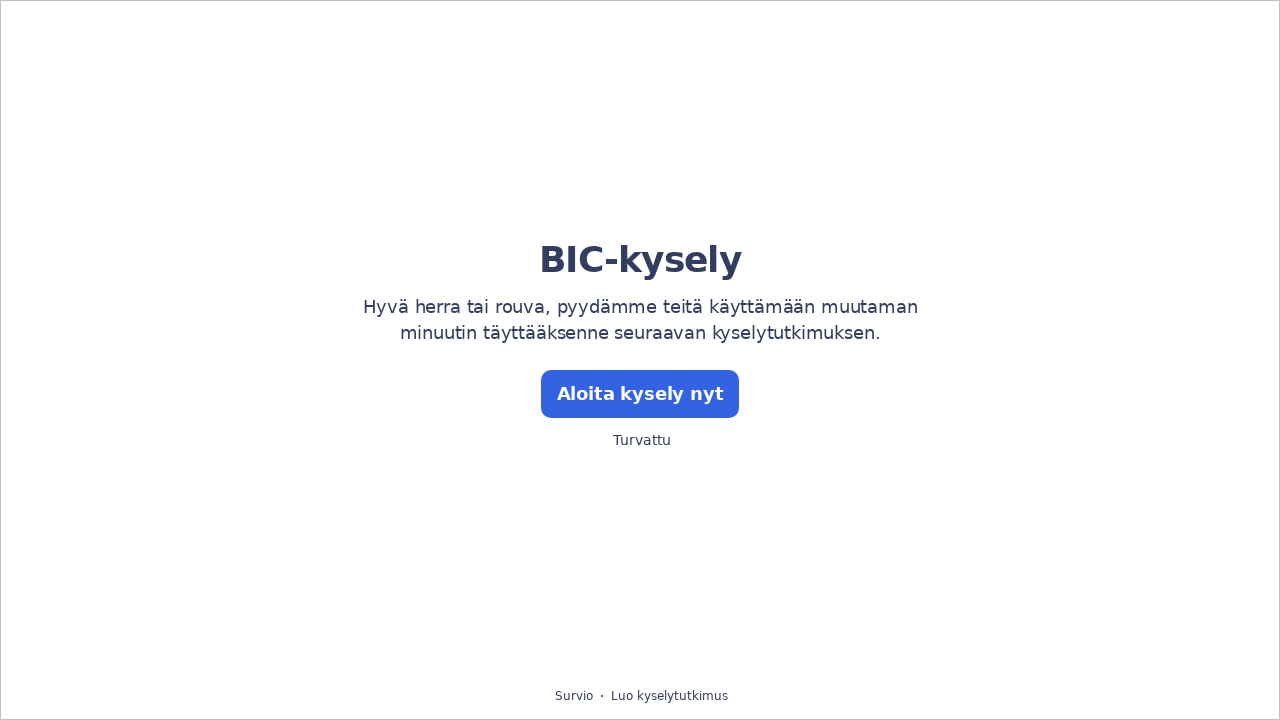

--- FILE ---
content_type: text/html; charset=utf-8
request_url: https://www.survio.com/survey/d/R8F2H4B2C4L3R5W1P
body_size: 106984
content:
<!DOCTYPE html><html lang="fi"><head><meta charSet="utf-8"/><meta name="viewport" content="width=device-width"/><title>BIC-kysely | Survio®</title><link rel="icon" type="image/png" sizes="32x32" href="https://cdn.survio.com/response-collection/images/favicon-32x32.png"/><link rel="icon" type="image/png" sizes="16x16" href="https://cdn.survio.com/response-collection/images/favicon-16x16.png"/><link rel="apple-touch-icon" sizes="180x180" href="https://cdn.survio.com/response-collection/images/apple-touch-icon.png"/><link rel="mask-icon" href="https://cdn.survio.com/response-collection/images/safari-pinned-tab.svg" color="#5bbad5"/><meta content="BIC-kysely | Survio®" name="title"/><meta content="telephone=no" name="format-detection"/><meta content="all: Survio® - www.survio.com" name="author"/><meta content="notranslate" name="google"/><meta content="Täytä Surviossa luotu BIC-kysely-kysely. Verkkotyökalu kyselyiden luomiseen, vastausten keräämiseen ja tulosten analysointiin." name="description"/><meta name="robots" content="index, follow, NOODP, max-snippet:-1, max-image-preview:large, max-video-preview:-1"/><meta property="og:title" content="Survio® | BIC-kysely"/><meta property="og:site_name" content="Survio®"/><meta property="og:url" content="https://www.survio.com/survey/d/R8F2H4B2C4L3R5W1P"/><meta property="og:description" content="Hyvä herra tai rouva, pyydämme teitä käyttämään muutaman minuutin täyttääksenne seuraavan kyselytutkimuksen."/><meta property="og:image" content="https://cdn.survio.com/s2018/img/facebook.png?watermark=1&amp;view=social"/><meta property="og:locale" content="fi"/><meta property="og:type" content="website"/><link rel="preconnect" href="https://cdn.survio.com" crossorigin=""/><link rel="dns-prefetch" href="https://cdn.survio.com"/><link href="https://www.survio.com/survey/d/R8F2H4B2C4L3R5W1P" rel="canonical"/><link href="https://www.survio.com/survey/d/R8F2H4B2C4L3R5W1P" hrefLang="fi" rel="alternate"/><link href="https://www.survio.com/survey/d/R8F2H4B2C4L3R5W1P" hrefLang="x-default" rel="alternate"/><meta name="next-head-count" content="25"/><link rel="preload" href="https://cdn.survio.com/response-collection/_next/static/media/e4af272ccee01ff0-s.p.woff2" as="font" type="font/woff2" crossorigin="anonymous" data-next-font="size-adjust"/><link rel="preload" href="https://cdn.survio.com/response-collection/_next/static/css/a8a04c182dc4f4d6.css" as="style"/><link rel="stylesheet" href="https://cdn.survio.com/response-collection/_next/static/css/a8a04c182dc4f4d6.css" data-n-g=""/><noscript data-n-css=""></noscript><script defer="" nomodule="" src="https://cdn.survio.com/response-collection/_next/static/chunks/polyfills-42372ed130431b0a.js"></script><script src="https://cdn.survio.com/response-collection/_next/static/chunks/webpack-7c206bdb1ccbe4a9.js" defer=""></script><script src="https://cdn.survio.com/response-collection/_next/static/chunks/framework-b3c303a28f6b1b41.js" defer=""></script><script src="https://cdn.survio.com/response-collection/_next/static/chunks/main-4a79d54b2984b774.js" defer=""></script><script src="https://cdn.survio.com/response-collection/_next/static/chunks/pages/_app-908f82203b2b6e68.js" defer=""></script><script src="https://cdn.survio.com/response-collection/_next/static/chunks/9a20ca01-fc98a3472c3b64de.js" defer=""></script><script src="https://cdn.survio.com/response-collection/_next/static/chunks/e893f787-4cab797428d3edf7.js" defer=""></script><script src="https://cdn.survio.com/response-collection/_next/static/chunks/7413e8b9-8a9819a98b9908c2.js" defer=""></script><script src="https://cdn.survio.com/response-collection/_next/static/chunks/460-4e1bfbc041d757f1.js" defer=""></script><script src="https://cdn.survio.com/response-collection/_next/static/chunks/pages/%5B...id%5D-4a780554c79f28f5.js" defer=""></script><script src="https://cdn.survio.com/response-collection/_next/static/2LmdyrJbpIi_LAXCTxAyR/_buildManifest.js" defer=""></script><script src="https://cdn.survio.com/response-collection/_next/static/2LmdyrJbpIi_LAXCTxAyR/_ssgManifest.js" defer=""></script></head><body><div id="__next"><div class="__variable_acdfb8"><div style="position:fixed;font-size:1px">.</div><div class="animate-fade-down"><style data-emotion="css-global 18nivws">*{box-sizing:border-box;}body{display:block!important;margin:0;overflow-y:hidden;height:100dvh;border:none;}.animate-fade-down{height:100vh;height:100dvh;}.email-nowrap,.lingua-nowrap{white-space:nowrap;}</style><style data-emotion="css f8qqsr">.css-f8qqsr{overflow:hidden;}.css-f8qqsr:after{position:absolute;width:0;height:0;overflow:hidden;z-index:-1;content:url(https://cdn.survio.com/s2018/background/v3-default-1-orig.jpeg);}</style><form novalidate="" class="css-f8qqsr e2yawtj3"><style data-emotion="css 14rjekh">.css-14rjekh{height:100vh;height:100dvh;display:-webkit-box;display:-webkit-flex;display:-ms-flexbox;display:flex;width:100vw;-webkit-transition:margin ease-in-out;transition:margin ease-in-out;will-change:margin;}</style><div class="css-14rjekh e2yawtj4"><style data-emotion="css 1xmalma">.css-1xmalma{height:100vh;width:100vw;height:100dvh;-webkit-flex:1 0 auto;-ms-flex:1 0 auto;flex:1 0 auto;display:-webkit-box;display:-webkit-flex;display:-ms-flexbox;display:flex;-webkit-align-items:center;-webkit-box-align:center;-ms-flex-align:center;align-items:center;-webkit-flex-direction:column;-ms-flex-direction:column;flex-direction:column;overflow:auto;-webkit-box-pack:center;-ms-flex-pack:center;-webkit-justify-content:center;justify-content:center;background:transparent;position:relative;}.css-1xmalma .scrollbar-view{overflow-x:hidden!important;overflow-y:scroll!important;margin-bottom:0!important;display:-webkit-box;display:-webkit-flex;display:-ms-flexbox;display:flex;-webkit-flex-direction:column;-ms-flex-direction:column;flex-direction:column;scrollbar-gutter:stable;}.css-1xmalma .scrollbar-view .side-image{width:100%;height:30%;-webkit-flex:0 0 auto;-ms-flex:0 0 auto;flex:0 0 auto;}.css-1xmalma .scrollbar-view:has(.opened){overflow:hidden!important;}@media (min-width:852px){.css-1xmalma .scrollbar-view{-webkit-flex-direction:row-reverse;-ms-flex-direction:row-reverse;flex-direction:row-reverse;}.css-1xmalma .scrollbar-view .side-image{height:100%;-webkit-flex:0 0 50%;-ms-flex:0 0 50%;flex:0 0 50%;position:-webkit-sticky;position:sticky;top:0;z-index:-200;}.css-1xmalma .ey7xg3w2{position:absolute;}}</style><section id="welcome" data-testid="survey_page" class="css-1xmalma e1o444ku0"><div style="position:relative;overflow:hidden;width:100%;height:100%"><div style="position:absolute;top:0;left:0;right:0;bottom:0;overflow:hidden;-webkit-overflow-scrolling:touch;margin-right:0;margin-bottom:0" class="scrollbar-view"><style data-emotion="css 2pgpil">.css-2pgpil{display:-webkit-box;display:-webkit-flex;display:-ms-flexbox;display:flex;-webkit-flex:1 0 auto;-ms-flex:1 0 auto;flex:1 0 auto;-webkit-flex-direction:column;-ms-flex-direction:column;flex-direction:column;-webkit-box-pack:center;-ms-flex-pack:center;-webkit-justify-content:center;justify-content:center;width:100%;margin:0 auto;overflow:visible;padding-bottom:0!important;max-width:100%;min-height:-webkit-fit-content;min-height:-moz-fit-content;min-height:fit-content;padding:96px 20px 156px;}.css-2pgpil >span{margin-bottom:32px!important;}.css-2pgpil.isWpOrThx{-webkit-align-items:center;-webkit-box-align:center;-ms-flex-align:center;align-items:center;}.css-2pgpil.isWp{padding-bottom:0;}.css-2pgpil.isThx{padding-bottom:0;}.css-2pgpil.freeThx{padding:0;}.css-2pgpil .title-thanks-welcome{white-space:pre-line;color:#333d60;margin:12px 0;text-align:center;overflow-wrap:anywhere;}.css-2pgpil .first{margin-top:auto;}.css-2pgpil .last{margin-bottom:auto!important;}.css-2pgpil .content-thanks-welcome{margin-bottom:24px;color:#333d60;text-align:center;width:100%;}.css-2pgpil .content-thanks-welcome p{margin-block-start:0;margin-block-end:8px;}.css-2pgpil .content-thanks-welcome p:last-child{margin-bottom:0;}.css-2pgpil .content-thanks-welcome img{max-width:100%;}.css-2pgpil .content-thanks-welcome a{color:#3363e2;-webkit-text-decoration:none;text-decoration:none;display:-webkit-inline-box;display:-webkit-inline-flex;display:-ms-inline-flexbox;display:inline-flex;-webkit-align-items:center;-webkit-box-align:center;-ms-flex-align:center;align-items:center;}.css-2pgpil .content-thanks-welcome a .withMarginLeft2{margin-left:2px;}.css-2pgpil .startButton{margin:0 0 12px;}.css-2pgpil.isWp{padding:72px 20px 156px;}.css-2pgpil.isThx{padding:96px 20px 72px;}@media (min-width:576px){.css-2pgpil{padding:104px 32px 156px;}.css-2pgpil.isWp{padding:72px 32px 156px;}}@media (min-width:680px){.css-2pgpil.isWp{max-width:616px;padding:72px 0 156px;}.css-2pgpil.isThx{max-width:616px;padding:104px 0 156px;}}@media (min-width:852px){.css-2pgpil{-webkit-box-pack:center;-ms-flex-pack:center;-webkit-justify-content:center;justify-content:center;height:-webkit-fit-content;height:-moz-fit-content;height:fit-content;min-height:100%;-webkit-flex:1 0 50%;-ms-flex:1 0 50%;flex:1 0 50%;max-width:788px;padding:112px 0 156px;}.css-2pgpil.isWp{max-width:616px;padding:40px 0 0;}.css-2pgpil.isThx{max-width:616px;padding:112px 0 112px;}.css-2pgpil .first{margin-top:auto;}}@media (min-width:1152px){.css-2pgpil{-webkit-box-pack:center;-ms-flex-pack:center;-webkit-justify-content:center;justify-content:center;padding:112px 0 156px;}.css-2pgpil.isWp{padding:40px 0 0;}.css-2pgpil.isThx{padding:112px 0 112px;}}@media (min-width:1360px){.css-2pgpil{-webkit-box-pack:center;-ms-flex-pack:center;-webkit-justify-content:center;justify-content:center;padding:112px 0 156px;}.css-2pgpil.isWp{max-width:616px;padding:40px 0 0;}.css-2pgpil.isThx{max-width:616px;padding:112px 0 112px;}}@media (min-width:1704px){.css-2pgpil{-webkit-box-pack:center;-ms-flex-pack:center;-webkit-justify-content:center;justify-content:center;max-width:788px;padding-left:0;padding-right:0;}.css-2pgpil.isWp,.css-2pgpil.isThx{max-width:616px;}}</style><div class="isWpOrThx isWp css-2pgpil e2yawtj0"><style data-emotion="css kymyjx">.css-kymyjx{max-width:100%;font-family:var(--font-inter, Inter, system-ui, sans-serif);font-style:normal;font-weight:700;font-size:36px;line-height:44px;letter-spacing:-0.02em;}</style><h1 class="first title-thanks-welcome css-kymyjx epswmnl0" data-testid="welcome_page_title">BIC-kysely</h1><style data-emotion="css 6hh812">.css-6hh812{max-width:100%;font-family:var(--font-inter, Inter, system-ui, sans-serif);font-style:normal;font-weight:400;font-size:18px;line-height:26px;letter-spacing:-0.01em;}</style><div class="content-thanks-welcome css-6hh812 epswmnl0" data-testid="welcome_page_text"><span><p style="text-align: center;">Hyvä herra tai rouva, pyydämme teitä käyttämään muutaman minuutin täyttääksenne seuraavan kyselytutkimuksen.</p></span></div><style data-emotion="css 954wki">.css-954wki{margin-bottom:12px;width:100%;}@media (min-width: 576px){.css-954wki{width:unset;}}</style><style data-emotion="css 40fxww">.css-40fxww{font-family:var(--font-inter, Inter, system-ui, sans-serif);font-style:normal;font-weight:700;font-size:18px;line-height:26px;letter-spacing:-0.01em;background:#3363e2;padding:11px 16px;color:#ffffff;cursor:pointer;margin-bottom:12px;width:100%;}.css-40fxww:hover:not([disabled]),.css-40fxww:focus:not([disabled]){background:#4274f8;}.css-40fxww .eibohfg0{color:#ffffff;opacity:1;}@media (min-width: 576px){.css-40fxww{width:unset;}}</style><style data-emotion="css ouf1r8">.css-ouf1r8{padding:0;border:none;outline:none;background:transparent;display:-webkit-inline-box;display:-webkit-inline-flex;display:-ms-inline-flexbox;display:inline-flex;-webkit-align-items:center;-webkit-box-align:center;-ms-flex-align:center;align-items:center;-webkit-box-pack:center;-ms-flex-pack:center;-webkit-justify-content:center;justify-content:center;border-radius:10px;min-width:128px;color:#000000;cursor:pointer;margin:0;font-family:var(--font-inter, Inter, system-ui, sans-serif);font-style:normal;font-weight:700;font-size:18px;line-height:26px;letter-spacing:-0.01em;background:#3363e2;padding:11px 16px;color:#ffffff;cursor:pointer;margin-bottom:12px;width:100%;}.css-ouf1r8 .eibohfg0{color:#000000;}.css-ouf1r8:hover:not([disabled]),.css-ouf1r8:focus:not([disabled]){background:#4274f8;}.css-ouf1r8 .eibohfg0{color:#ffffff;opacity:1;}@media (min-width: 576px){.css-ouf1r8{width:unset;}}</style><button size="48" data-testid="welcome_page_start_button" class="es47o00 e18r4fh0 css-ouf1r8 e6otpj90" type="button">Aloita kysely nyt</button><style data-emotion="css qsivxo">.css-qsivxo{display:-webkit-box;display:-webkit-flex;display:-ms-flexbox;display:flex;-webkit-align-items:center;-webkit-box-align:center;-ms-flex-align:center;align-items:center;margin-bottom:auto;color:#333d60;}.css-qsivxo i{margin-right:4px;color:#333d60;}</style><div class="css-qsivxo e1l8j7oc0"><style data-emotion="css 98gmbp">.css-98gmbp{line-height:1;display:-webkit-inline-box;display:-webkit-inline-flex;display:-ms-inline-flexbox;display:inline-flex;-webkit-box-pack:center;-ms-flex-pack:center;-webkit-justify-content:center;justify-content:center;-webkit-align-items:center;-webkit-box-align:center;-ms-flex-align:center;align-items:center;color:#000000;font-size:24px;}.css-98gmbp:before{margin:0;font-size:inherit;}</style><i name="secured-24" color="#000000" data-testid="ui-icon" class="survey-icon-secured-24 css-98gmbp eibohfg0"></i><style data-emotion="css 1kfalzu">.css-1kfalzu{max-width:100%;font-family:var(--font-inter, Inter, system-ui, sans-serif);font-style:normal;font-weight:400;font-size:14px;line-height:20px;letter-spacing:normal;}</style><div class="css-1kfalzu epswmnl0">Turvattu</div></div><style data-emotion="css 1360d3q">.css-1360d3q{display:-webkit-box;display:-webkit-flex;display:-ms-flexbox;display:flex;-webkit-align-items:center;-webkit-box-align:center;-ms-flex-align:center;align-items:center;color:#333d60;opacity:100%;-webkit-box-pack:center;-ms-flex-pack:center;-webkit-justify-content:center;justify-content:center;padding-top:40px;z-index:2;padding-bottom:16px;}.css-1360d3q i{color:#333d60;margin-right:2px;}.css-1360d3q a{-webkit-text-decoration:none;text-decoration:none;color:#333d60;pointer-events:auto;}</style><div data-testid="welcome_page_footer" class="css-1360d3q epxk1wd2"><style data-emotion="css 1upt6yf">.css-1upt6yf{max-width:100%;font-family:var(--font-inter, Inter, system-ui, sans-serif);font-style:normal;font-weight:400;font-size:12px;line-height:16px;letter-spacing:normal;}</style><div class="css-1upt6yf epswmnl0"><a href="https://www.survio.com/?utm_source=frontend&amp;utm_campaign=footer&amp;utm_medium=logo&amp;utm_term=v4&amp;si=R8F2H4B2C4L3R5W1P" target="_blank"><div style="display:flex;align-items:center" class="css-1upt6yf epswmnl0"><style data-emotion="css 146viyf">.css-146viyf{line-height:1;display:-webkit-inline-box;display:-webkit-inline-flex;display:-ms-inline-flexbox;display:inline-flex;-webkit-box-pack:center;-ms-flex-pack:center;-webkit-justify-content:center;justify-content:center;-webkit-align-items:center;-webkit-box-align:center;-ms-flex-align:center;align-items:center;color:#000000;font-size:16px;}.css-146viyf:before{margin:0;font-size:inherit;}</style><i name="logo-symbol-thin-16" color="#000000" data-testid="ui-icon" class="survey-icon-logo-symbol-thin-16 css-146viyf eibohfg0"></i>Survio</div></a></div><style data-emotion="css za3khs">.css-za3khs{margin:0 8px;width:2px;height:2px;border-radius:50%;background:#333d60;}</style><div class="css-za3khs epxk1wd3"></div><div class="css-1upt6yf epswmnl0"><a href="https://www.survio.com/?utm_source=frontend&amp;utm_campaign=footer&amp;utm_medium=link&amp;utm_term=v4&amp;si=R8F2H4B2C4L3R5W1P" target="_blank"><div style="display:flex;align-items:center" class="css-1upt6yf epswmnl0">Luo kyselytutkimus</div></a></div></div></div></div><div style="position:absolute;height:6px;display:none;right:2px;bottom:2px;left:2px;border-radius:3px"><div style="position:relative;display:block;height:100%;cursor:pointer;border-radius:inherit;background-color:rgba(0,0,0,.2)"></div></div><div style="position:absolute;width:6px;display:none;right:2px;bottom:2px;top:2px;border-radius:3px"><div style="position:relative;display:block;width:100%;cursor:pointer;border-radius:inherit;background-color:rgba(0,0,0,.2)"></div></div></div><style data-emotion="css bcqc0r">.css-bcqc0r{position:absolute;top:0;right:0;bottom:0;width:100%;height:100%;width:100%;border-radius:0;z-index:-10;}@media (max-width:852px){.css-bcqc0r{width:100%;height:100%;}}</style><div class="survey-overlay css-bcqc0r e2yawtj5"></div><style data-emotion="css f7j2lq">.css-f7j2lq{position:absolute;top:0;left:0;width:100%;height:100%;background-color:#ffffff;z-index:-1000;}</style><div class="css-f7j2lq e2yawtj7"></div><style data-emotion="css zdoiv7">.css-zdoiv7{object-fit:cover;z-index:-200;position:absolute;top:0;left:0;width:100%;height:100%;background:url("https://cdn.survio.com/s2018/background/v3-default-1-orig.jpeg?watermark=0&view=desktop") no-repeat center center/cover;}</style><img class="css-zdoiv7 e2yawtj8"/></section><section id="page0" data-testid="survey_page" class="css-1xmalma e1o444ku0"><div style="position:relative;overflow:hidden;width:100%;height:100%"><div style="position:absolute;top:0;left:0;right:0;bottom:0;overflow:hidden;-webkit-overflow-scrolling:touch;margin-right:0;margin-bottom:0" class="scrollbar-view"><style data-emotion="css hv40io">.css-hv40io{display:-webkit-box;display:-webkit-flex;display:-ms-flexbox;display:flex;-webkit-flex:1 0 auto;-ms-flex:1 0 auto;flex:1 0 auto;-webkit-flex-direction:column;-ms-flex-direction:column;flex-direction:column;-webkit-box-pack:center;-ms-flex-pack:center;-webkit-justify-content:center;justify-content:center;width:100%;margin:0 auto;overflow:visible;max-width:100%;min-height:-webkit-fit-content;min-height:-moz-fit-content;min-height:fit-content;padding:96px 20px 156px;}.css-hv40io >span{margin-bottom:32px!important;}.css-hv40io.isWpOrThx{-webkit-align-items:center;-webkit-box-align:center;-ms-flex-align:center;align-items:center;}.css-hv40io.isWp{padding-bottom:0;}.css-hv40io.isThx{padding-bottom:0;}.css-hv40io.freeThx{padding:0;}.css-hv40io .title-thanks-welcome{white-space:pre-line;color:#333d60;margin:12px 0;text-align:center;overflow-wrap:anywhere;}.css-hv40io .first{margin-top:auto;}.css-hv40io .last{margin-bottom:auto!important;}.css-hv40io .content-thanks-welcome{margin-bottom:24px;color:#333d60;text-align:center;width:100%;}.css-hv40io .content-thanks-welcome p{margin-block-start:0;margin-block-end:8px;}.css-hv40io .content-thanks-welcome p:last-child{margin-bottom:0;}.css-hv40io .content-thanks-welcome img{max-width:100%;}.css-hv40io .content-thanks-welcome a{color:#3363e2;-webkit-text-decoration:none;text-decoration:none;display:-webkit-inline-box;display:-webkit-inline-flex;display:-ms-inline-flexbox;display:inline-flex;-webkit-align-items:center;-webkit-box-align:center;-ms-flex-align:center;align-items:center;}.css-hv40io .content-thanks-welcome a .withMarginLeft2{margin-left:2px;}.css-hv40io .startButton{margin:0 0 12px;}.css-hv40io.isWp{padding:72px 20px 156px;}.css-hv40io.isThx{padding:96px 20px 72px;}@media (min-width:576px){.css-hv40io{padding:104px 32px 156px;}.css-hv40io.isWp{padding:72px 32px 156px;}}@media (min-width:680px){.css-hv40io.isWp{max-width:616px;padding:72px 0 156px;}.css-hv40io.isThx{max-width:616px;padding:104px 0 156px;}}@media (min-width:852px){.css-hv40io{-webkit-box-pack:center;-ms-flex-pack:center;-webkit-justify-content:center;justify-content:center;height:-webkit-fit-content;height:-moz-fit-content;height:fit-content;min-height:100%;-webkit-flex:1 0 50%;-ms-flex:1 0 50%;flex:1 0 50%;max-width:788px;padding:112px 0 156px;}.css-hv40io.isWp{max-width:616px;padding:40px 0 0;}.css-hv40io.isThx{max-width:616px;padding:112px 0 112px;}.css-hv40io .first{margin-top:auto;}}@media (min-width:1152px){.css-hv40io{-webkit-box-pack:center;-ms-flex-pack:center;-webkit-justify-content:center;justify-content:center;padding:112px 0 156px;}.css-hv40io.isWp{padding:40px 0 0;}.css-hv40io.isThx{padding:112px 0 112px;}}@media (min-width:1360px){.css-hv40io{-webkit-box-pack:center;-ms-flex-pack:center;-webkit-justify-content:center;justify-content:center;padding:112px 0 156px;}.css-hv40io.isWp{max-width:616px;padding:40px 0 0;}.css-hv40io.isThx{max-width:616px;padding:112px 0 112px;}}@media (min-width:1704px){.css-hv40io{-webkit-box-pack:center;-ms-flex-pack:center;-webkit-justify-content:center;justify-content:center;max-width:788px;padding-left:0;padding-right:0;}.css-hv40io.isWp,.css-hv40io.isThx{max-width:616px;}}</style><div class="css-hv40io e2yawtj0"><div class="questions"><style data-emotion="css bk1hgx">.css-bk1hgx{display:-webkit-box;display:-webkit-flex;display:-ms-flexbox;display:flex;-webkit-flex-direction:column;-ms-flex-direction:column;flex-direction:column;-webkit-align-items:center;-webkit-box-align:center;-ms-flex-align:center;align-items:center;width:100%;}.css-bk1hgx .title{text-align:left;width:100%;color:#333d60;margin:12px 0;}.css-bk1hgx .titleBuilder{color:inherit;font-family:var(--font-inter, Inter, system-ui, sans-serif);font-style:normal;font-weight:700;font-size:24px;line-height:30px;letter-spacing:-0.01em;}.css-bk1hgx .privacy-btn-header{position:absolute;top:32px;right:20px;display:-webkit-inline-box;display:-webkit-inline-flex;display:-ms-inline-flexbox;display:inline-flex;}@media (min-width: 576px){.css-bk1hgx .privacy-btn-header{display:-webkit-inline-box;display:-webkit-inline-flex;display:-ms-inline-flexbox;display:inline-flex;}}@media (min-width: 852px){.css-bk1hgx .privacy-btn-header{display:none;}}@media (min-width:576px){.css-bk1hgx .privacy-btn-header{top:32px;right:32px;}}@media (min-width:852px){.css-bk1hgx .privacy-btn-header{display:none;}}</style><div class="css-bk1hgx ey7xg3w0"><style data-emotion="css 1fuopu2">.css-1fuopu2{max-width:100%;font-family:var(--font-inter, Inter, system-ui, sans-serif);font-style:normal;font-weight:700;font-size:24px;line-height:30px;letter-spacing:-0.01em;}</style><div class="title css-1fuopu2 epswmnl0" data-testid="page_title"></div><style data-emotion="css hsiv2m">.css-hsiv2m{display:-webkit-inline-box;display:-webkit-inline-flex;display:-ms-inline-flexbox;display:inline-flex;}</style><div style="width:auto" class="privacy-btn-header menu-child-wrapper closedMenu css-hsiv2m eur65kp6"><span><style data-emotion="css 1d1zbh">.css-1d1zbh .desktop-btn{display:none;}@media (min-width: 576px){.css-1d1zbh .desktop-btn{display:none;}}@media (min-width: 852px){.css-1d1zbh .desktop-btn{display:-webkit-inline-box;display:-webkit-inline-flex;display:-ms-inline-flexbox;display:inline-flex;}}.css-1d1zbh .mobile-btn{display:-webkit-inline-box;display:-webkit-inline-flex;display:-ms-inline-flexbox;display:inline-flex;}@media (min-width: 576px){.css-1d1zbh .mobile-btn{display:-webkit-inline-box;display:-webkit-inline-flex;display:-ms-inline-flexbox;display:inline-flex;}}@media (min-width: 852px){.css-1d1zbh .mobile-btn{display:none;}}</style><div class="css-1d1zbh ef51ncz2"><style data-emotion="css 1x7eqdn">.css-1x7eqdn{padding:6px;border-radius:50%;background:#ffffff;padding:5px;border-radius:10px;}.css-1x7eqdn:hover{background:#ebebeb;}.css-1x7eqdn i{color:#000000;}</style><style data-emotion="css 1lp971b">.css-1lp971b{font-family:var(--font-inter, Inter, system-ui, sans-serif);font-style:normal;font-weight:700;font-size:14px;line-height:20px;letter-spacing:normal;background:transparent;padding:10px 16px;padding:8px;padding:6px;border-radius:50%;background:#ffffff;padding:5px;border-radius:10px;}.css-1lp971b:hover,.css-1lp971b:focus{background:#ebebeb;}.css-1lp971b .eibohfg0{opacity:1;}.css-1lp971b:hover{background:#ebebeb;}.css-1lp971b i{color:#000000;}</style><style data-emotion="css bnm42m">.css-bnm42m{padding:0;border:none;outline:none;background:transparent;display:-webkit-inline-box;display:-webkit-inline-flex;display:-ms-inline-flexbox;display:inline-flex;-webkit-align-items:center;-webkit-box-align:center;-ms-flex-align:center;align-items:center;-webkit-box-pack:center;-ms-flex-pack:center;-webkit-justify-content:center;justify-content:center;border-radius:12px;min-width:unset;color:#000000;cursor:pointer;margin:0;font-family:var(--font-inter, Inter, system-ui, sans-serif);font-style:normal;font-weight:700;font-size:14px;line-height:20px;letter-spacing:normal;background:transparent;padding:10px 16px;padding:8px;padding:6px;border-radius:50%;background:#ffffff;padding:5px;border-radius:10px;}.css-bnm42m .eibohfg0{color:#000000;}.css-bnm42m:hover,.css-bnm42m:focus{background:#ebebeb;}.css-bnm42m .eibohfg0{opacity:1;}.css-bnm42m:hover{background:#ebebeb;}.css-bnm42m i{color:#000000;}</style><button class="desktop-btn ef51ncz1 e1mjobsv0 css-bnm42m e6otpj90" size="40" type="button"><i name="more-24" color="#000000" data-testid="ui-icon" class="survey-icon-more-24 css-98gmbp eibohfg0"></i></button><style data-emotion="css daxtx">.css-daxtx{padding:6px;border-radius:50%;background:#ffffff;}.css-daxtx:hover{background:#ebebeb;}.css-daxtx i{color:#000000;}</style><style data-emotion="css 10yfsfg">.css-10yfsfg{font-family:var(--font-inter, Inter, system-ui, sans-serif);font-style:normal;font-weight:700;font-size:14px;line-height:20px;letter-spacing:normal;background:transparent;padding:10px 16px;padding:8px;padding:6px;border-radius:50%;background:#ffffff;}.css-10yfsfg:hover,.css-10yfsfg:focus{background:#ebebeb;}.css-10yfsfg .eibohfg0{opacity:1;}.css-10yfsfg:hover{background:#ebebeb;}.css-10yfsfg i{color:#000000;}</style><style data-emotion="css w5q96u">.css-w5q96u{padding:0;border:none;outline:none;background:transparent;display:-webkit-inline-box;display:-webkit-inline-flex;display:-ms-inline-flexbox;display:inline-flex;-webkit-align-items:center;-webkit-box-align:center;-ms-flex-align:center;align-items:center;-webkit-box-pack:center;-ms-flex-pack:center;-webkit-justify-content:center;justify-content:center;border-radius:12px;min-width:unset;color:#000000;cursor:pointer;margin:0;font-family:var(--font-inter, Inter, system-ui, sans-serif);font-style:normal;font-weight:700;font-size:14px;line-height:20px;letter-spacing:normal;background:transparent;padding:10px 16px;padding:8px;padding:6px;border-radius:50%;background:#ffffff;}.css-w5q96u .eibohfg0{color:#000000;}.css-w5q96u:hover,.css-w5q96u:focus{background:#ebebeb;}.css-w5q96u .eibohfg0{opacity:1;}.css-w5q96u:hover{background:#ebebeb;}.css-w5q96u i{color:#000000;}</style><button class="mobile-btn ef51ncz0 e1mjobsv0 css-w5q96u e6otpj90" size="40" type="button"><i name="more-16" color="#000000" data-testid="ui-icon" class="survey-icon-more-16 css-146viyf eibohfg0"></i></button></div></span></div></div><style data-emotion="css q4wbhy">.css-q4wbhy{display:-webkit-box;display:-webkit-flex;display:-ms-flexbox;display:flex;-webkit-flex-direction:column;-ms-flex-direction:column;flex-direction:column;width:100%;position:relative;text-align:left;padding-top:0;padding-bottom:40px;max-width:100%;}@media (min-width:852px){.css-q4wbhy{padding-top:32px;}}@media (min-width: 576px){.css-q4wbhy{max-width:788px;}}.css-q4wbhy:last-of-type{margin-bottom:40px;padding-bottom:0;}.css-q4wbhy .youtube{margin-top:8px;width:100%;border-radius:8px;height:auto;max-width:512px;aspect-ratio:16/9;}.css-q4wbhy .questionWrapper{display:-webkit-box;display:-webkit-flex;display:-ms-flexbox;display:flex;-webkit-flex-direction:column;-ms-flex-direction:column;flex-direction:column;-webkit-align-items:flex-start;-webkit-box-align:flex-start;-ms-flex-align:flex-start;align-items:flex-start;}.css-q4wbhy .questionWrapper.fullWidth{width:100%;}.css-q4wbhy .textQuestionWrapper{width:100%;}</style><div id="74385665" type="ChoiceQuestion" class="css-q4wbhy e11210xx0"><style data-emotion="css s2l6bv">.css-s2l6bv{font-family:var(--font-inter, Inter, system-ui, sans-serif);font-style:normal;font-weight:700;font-size:16px;line-height:24px;letter-spacing:-0.01em;color:#3363e2;margin-bottom:12px;}</style><div class="css-s2l6bv e11210xx1">1</div><style data-emotion="css 1ssxtiy">.css-1ssxtiy{font-family:var(--font-inter, Inter, system-ui, sans-serif);font-style:normal;font-weight:400;font-size:24px;line-height:30px;letter-spacing:-0.01em;color:#333d60;max-width:788px;overflow-wrap:anywhere;white-space:pre-wrap;}.css-1ssxtiy:after{content:'*';font-family:var(--font-inter, Inter, system-ui, sans-serif);font-style:normal;font-weight:400;font-size:24px;line-height:30px;letter-spacing:-0.01em;color:#3363e2;margin-left:2px;display:inline-block;width:30px;margin-right:-30px;}</style><h2 required="" data-testid="question_title" class="css-1ssxtiy e11210xx2">Paljonko olisit valmis maksamaan POM bissestä?</h2><style data-emotion="css 2l0zvq">.css-2l0zvq{font-family:var(--font-inter, Inter, system-ui, sans-serif);font-style:normal;font-weight:400;font-size:16px;line-height:24px;letter-spacing:-0.01em;color:#333d60;opacity:0.6;margin-top:8px;overflow-wrap:anywhere;white-space:pre-wrap;}</style><div data-testid="question_description" class="css-2l0zvq e11210xx3">Valitse yksi tai useampi vastaus</div><style data-emotion="css fgvvrv">.css-fgvvrv{margin-top:24px;margin-left:auto;}</style><div height="24" width="auto" class="css-fgvvrv e6s5az0"></div><div class="questionWrapper"><style data-emotion="css h6bwto">.css-h6bwto{display:-webkit-box;display:-webkit-flex;display:-ms-flexbox;display:flex;-webkit-flex-direction:column;-ms-flex-direction:column;flex-direction:column;position:relative;text-align:left;width:100%;}</style><div class="css-h6bwto e19ilzxz0"><style data-emotion="css 1u5ddbk">.css-1u5ddbk{display:-webkit-box;display:-webkit-flex;display:-ms-flexbox;display:flex;}</style><div class="css-1u5ddbk e19ilzxz2"><style data-emotion="css 1r4avmn">.css-1r4avmn{display:grid;grid-gap:8px;row-gap:4px;grid-template-columns:1fr;width:100%;-webkit-align-items:flex-start;-webkit-box-align:flex-start;-ms-flex-align:flex-start;align-items:flex-start;}@media (min-width:576px){.css-1r4avmn{grid-template-columns:1fr;width:auto;}}@media (min-width:852px){.css-1r4avmn{grid-template-columns:1fr;}}@media (min-width:1068px){.css-1r4avmn{grid-template-columns:1fr;}}</style><div class="css-1r4avmn e19ilzxz1"><style data-emotion="css 6005dm">.css-6005dm{display:-webkit-box;display:-webkit-flex;display:-ms-flexbox;display:flex;font-family:var(--font-inter, Inter, system-ui, sans-serif);font-style:normal;font-weight:400;font-size:16px;line-height:24px;letter-spacing:-0.01em;overflow:visible;min-width:0;width:100%;overflow-wrap:anywhere;display:-webkit-box;display:-webkit-flex;display:-ms-flexbox;display:flex;font-family:var(--font-inter, Inter, system-ui, sans-serif);font-style:normal;font-weight:400;font-size:16px;line-height:24px;letter-spacing:-0.01em;overflow:visible;height:100%;}@media (min-width: 576px){.css-6005dm{min-width:240px;}}.css-6005dm >input{position:absolute;opacity:0;display:none;cursor:pointer;}.css-6005dm >input:checked+div{background:#3363e2;color:#ffffff;-webkit-animation:clickChoice 200ms ease-in-out;animation:clickChoice 200ms ease-in-out;}.css-6005dm >input:checked+div .checkmark{border:1px solid rgba(0,0,0,0.1);background:#ffffff;opacity:1;-webkit-transition:all 200ms ease-out;transition:all 200ms ease-out;}.css-6005dm >input:checked+div textarea{color:#ffffff;}.css-6005dm >input:checked+div .emoji-not-hover,.css-6005dm >input:checked+div .emoji-hover{color:#ffffff;}.css-6005dm >input:checked+div .checkmark{height:18px;width:18px;border-radius:5px;}</style><label class="css-6005dm e46p7u80"><input id="choice_input_id_74385665_199674471" type="checkbox" name="74385665" data-testid="question_choice" value="199674471"/><style data-emotion="css 1lo9inl">.css-1lo9inl{border-radius:10px;padding:12px 14px 12px 12px;text-align:left;background:#ffffff;cursor:pointer;display:-webkit-box;display:-webkit-flex;display:-ms-flexbox;display:flex;-webkit-align-items:center;-webkit-box-align:center;-ms-flex-align:center;align-items:center;color:#000000;width:100%;position:relative;}.css-1lo9inl:hover{background:#ebebeb;}.css-1lo9inl .children{display:-webkit-box;display:-webkit-flex;display:-ms-flexbox;display:flex;-webkit-flex:1 1 0;-ms-flex:1 1 0;flex:1 1 0;margin-right:32px;-webkit-align-self:flex-start;-ms-flex-item-align:flex-start;align-self:flex-start;-webkit-align-items:flex-start;-webkit-box-align:flex-start;-ms-flex-align:flex-start;align-items:flex-start;}</style><div class="css-1lo9inl e1niozq32"><div class="children"><style data-emotion="css evqpx2">.css-evqpx2{position:relative;height:18px;width:18px;min-width:18px;border:1px solid #00000080;margin:3px;box-sizing:border-box;-webkit-transition:border-color 200ms ease-out;transition:border-color 200ms ease-out;-webkit-align-self:flex-start;-ms-flex-item-align:flex-start;align-self:flex-start;border-radius:5px;}.css-evqpx2 .checkmark{color:#3363e2;opacity:0;position:absolute;top:-1px;left:-1px;}.css-evqpx2 .checkmark:after{opacity:1;}</style><div class="css-evqpx2 e46p7u81"><i name="check-16" color="#000000" data-testid="ui-icon" class="survey-icon-check-16 checkmark css-146viyf eibohfg0"></i></div><style data-emotion="css y19w6h">.css-y19w6h{margin-top:auto;margin-left:16px;}</style><div width="16" height="auto" class="css-y19w6h e6s5az0"></div>3,49€</div></div></label><label class="css-6005dm e46p7u80"><input id="choice_input_id_74385665_199674472" type="checkbox" name="74385665" data-testid="question_choice" value="199674472"/><div class="css-1lo9inl e1niozq32"><div class="children"><div class="css-evqpx2 e46p7u81"><i name="check-16" color="#000000" data-testid="ui-icon" class="survey-icon-check-16 checkmark css-146viyf eibohfg0"></i></div><div width="16" height="auto" class="css-y19w6h e6s5az0"></div>2,95€</div></div></label><label class="css-6005dm e46p7u80"><input id="choice_input_id_74385665_199674473" type="checkbox" name="74385665" data-testid="question_choice" value="199674473"/><div class="css-1lo9inl e1niozq32"><div class="children"><div class="css-evqpx2 e46p7u81"><i name="check-16" color="#000000" data-testid="ui-icon" class="survey-icon-check-16 checkmark css-146viyf eibohfg0"></i></div><div width="16" height="auto" class="css-y19w6h e6s5az0"></div>3,99€</div></div></label></div></div></div></div></div><div id="74385691" type="ChoiceQuestion" class="css-q4wbhy e11210xx0"><div class="css-s2l6bv e11210xx1">2</div><h2 required="" data-testid="question_title" class="css-1ssxtiy e11210xx2">Olisitko valmis käyttämään Move N Wash palvelua?</h2><div data-testid="question_description" class="css-2l0zvq e11210xx3">Valitse yksi tai useampi vastaus</div><div height="24" width="auto" class="css-fgvvrv e6s5az0"></div><div class="questionWrapper"><div class="css-h6bwto e19ilzxz0"><div class="css-1u5ddbk e19ilzxz2"><div class="css-1r4avmn e19ilzxz1"><label class="css-6005dm e46p7u80"><input id="choice_input_id_74385691_199674531" type="checkbox" name="74385691" data-testid="question_choice" value="199674531"/><div class="css-1lo9inl e1niozq32"><div class="children"><div class="css-evqpx2 e46p7u81"><i name="check-16" color="#000000" data-testid="ui-icon" class="survey-icon-check-16 checkmark css-146viyf eibohfg0"></i></div><div width="16" height="auto" class="css-y19w6h e6s5az0"></div>Kyllä</div></div></label><label class="css-6005dm e46p7u80"><input id="choice_input_id_74385691_199674532" type="checkbox" name="74385691" data-testid="question_choice" value="199674532"/><div class="css-1lo9inl e1niozq32"><div class="children"><div class="css-evqpx2 e46p7u81"><i name="check-16" color="#000000" data-testid="ui-icon" class="survey-icon-check-16 checkmark css-146viyf eibohfg0"></i></div><div width="16" height="auto" class="css-y19w6h e6s5az0"></div>En</div></div></label><label class="css-6005dm e46p7u80"><input id="choice_input_id_74385691_199674533" type="checkbox" name="74385691" data-testid="question_choice" value="199674533"/><div class="css-1lo9inl e1niozq32"><div class="children"><div class="css-evqpx2 e46p7u81"><i name="check-16" color="#000000" data-testid="ui-icon" class="survey-icon-check-16 checkmark css-146viyf eibohfg0"></i></div><div width="16" height="auto" class="css-y19w6h e6s5az0"></div>En osaa sanoa</div></div></label></div></div></div></div></div><div id="74385743" type="ChoiceQuestion" class="css-q4wbhy e11210xx0"><div class="css-s2l6bv e11210xx1">3</div><h2 required="" data-testid="question_title" class="css-1ssxtiy e11210xx2">Oletko joutunut tilanteeseen, missä olet tarvinnut lemmikin hoitajaa?</h2><div data-testid="question_description" class="css-2l0zvq e11210xx3">Valitse yksi tai useampi vastaus</div><div height="24" width="auto" class="css-fgvvrv e6s5az0"></div><div class="questionWrapper"><div class="css-h6bwto e19ilzxz0"><div class="css-1u5ddbk e19ilzxz2"><div class="css-1r4avmn e19ilzxz1"><label class="css-6005dm e46p7u80"><input id="choice_input_id_74385743_199674640" type="checkbox" name="74385743" data-testid="question_choice" value="199674640"/><div class="css-1lo9inl e1niozq32"><div class="children"><div class="css-evqpx2 e46p7u81"><i name="check-16" color="#000000" data-testid="ui-icon" class="survey-icon-check-16 checkmark css-146viyf eibohfg0"></i></div><div width="16" height="auto" class="css-y19w6h e6s5az0"></div>Kyllä</div></div></label><label class="css-6005dm e46p7u80"><input id="choice_input_id_74385743_199674641" type="checkbox" name="74385743" data-testid="question_choice" value="199674641"/><div class="css-1lo9inl e1niozq32"><div class="children"><div class="css-evqpx2 e46p7u81"><i name="check-16" color="#000000" data-testid="ui-icon" class="survey-icon-check-16 checkmark css-146viyf eibohfg0"></i></div><div width="16" height="auto" class="css-y19w6h e6s5az0"></div>En</div></div></label><label class="css-6005dm e46p7u80"><input id="choice_input_id_74385743_199674642" type="checkbox" name="74385743" data-testid="question_choice" value="199674642"/><div class="css-1lo9inl e1niozq32"><div class="children"><div class="css-evqpx2 e46p7u81"><i name="check-16" color="#000000" data-testid="ui-icon" class="survey-icon-check-16 checkmark css-146viyf eibohfg0"></i></div><div width="16" height="auto" class="css-y19w6h e6s5az0"></div>En omista lemmikkiä</div></div></label></div></div></div></div></div><div id="74385754" type="ChoiceQuestion" class="css-q4wbhy e11210xx0"><div class="css-s2l6bv e11210xx1">4</div><h2 required="" data-testid="question_title" class="css-1ssxtiy e11210xx2">Mikä on mielestäsi paras liikeidea?</h2><div data-testid="question_description" class="css-2l0zvq e11210xx3">Valitse yksi tai useampi vastaus</div><div height="24" width="auto" class="css-fgvvrv e6s5az0"></div><div class="questionWrapper"><div class="css-h6bwto e19ilzxz0"><div class="css-1u5ddbk e19ilzxz2"><div class="css-1r4avmn e19ilzxz1"><label class="css-6005dm e46p7u80"><input id="choice_input_id_74385754_199674655" type="checkbox" name="74385754" data-testid="question_choice" value="199674655"/><div class="css-1lo9inl e1niozq32"><div class="children"><div class="css-evqpx2 e46p7u81"><i name="check-16" color="#000000" data-testid="ui-icon" class="survey-icon-check-16 checkmark css-146viyf eibohfg0"></i></div><div width="16" height="auto" class="css-y19w6h e6s5az0"></div> POM bisse</div></div></label><label class="css-6005dm e46p7u80"><input id="choice_input_id_74385754_199674656" type="checkbox" name="74385754" data-testid="question_choice" value="199674656"/><div class="css-1lo9inl e1niozq32"><div class="children"><div class="css-evqpx2 e46p7u81"><i name="check-16" color="#000000" data-testid="ui-icon" class="survey-icon-check-16 checkmark css-146viyf eibohfg0"></i></div><div width="16" height="auto" class="css-y19w6h e6s5az0"></div>Move N wash</div></div></label><label class="css-6005dm e46p7u80"><input id="choice_input_id_74385754_199674657" type="checkbox" name="74385754" data-testid="question_choice" value="199674657"/><div class="css-1lo9inl e1niozq32"><div class="children"><div class="css-evqpx2 e46p7u81"><i name="check-16" color="#000000" data-testid="ui-icon" class="survey-icon-check-16 checkmark css-146viyf eibohfg0"></i></div><div width="16" height="auto" class="css-y19w6h e6s5az0"></div>Pet sitters</div></div></label></div></div></div></div></div></div><style data-emotion="css 97w6f9">.css-97w6f9{-webkit-flex-direction:column;-ms-flex-direction:column;flex-direction:column;-webkit-align-items:flex-start;-webkit-box-align:flex-start;-ms-flex-align:flex-start;align-items:flex-start;}.css-97w6f9 .e18r4fh0{display:none;}@media (min-width: 576px){.css-97w6f9 .e18r4fh0{display:none;}}@media (min-width: 852px){.css-97w6f9 .e18r4fh0{display:-webkit-box;display:-webkit-flex;display:-ms-flexbox;display:flex;}}.css-97w6f9 .text{margin-top:0;color:#333d6099;width:100%;}@media (min-width: 576px){.css-97w6f9 .text{margin-top:0;}}@media (min-width: 852px){.css-97w6f9 .text{margin-top:40px;}}.css-97w6f9 .text .dangerousDiv{display:block;}.css-97w6f9 .text p{margin-block-start:0;margin-block-end:8px;max-width:852px;}.css-97w6f9 .text p:last-child{margin-bottom:0;}.css-97w6f9 .text i{color:#333d60;margin-right:4px;}.css-97w6f9 .text i:before{font-size:16px;}.css-97w6f9 .text a{-webkit-text-decoration:none;text-decoration:none;color:#333d60;display:-webkit-inline-box;display:-webkit-inline-flex;display:-ms-inline-flexbox;display:inline-flex;-webkit-align-items:center;-webkit-box-align:center;-ms-flex-align:center;align-items:center;}</style><div class="css-97w6f9 eazjo4p0"><style data-emotion="css 94wdef">.css-94wdef{font-family:var(--font-inter, Inter, system-ui, sans-serif);font-style:normal;font-weight:700;font-size:18px;line-height:26px;letter-spacing:-0.01em;background:#3363e2;padding:11px 16px;color:#ffffff;cursor:pointer;}.css-94wdef:hover:not([disabled]),.css-94wdef:focus:not([disabled]){background:#4274f8;}.css-94wdef .eibohfg0{color:#ffffff;opacity:1;}</style><style data-emotion="css 4ntimz">.css-4ntimz{padding:0;border:none;outline:none;background:transparent;display:-webkit-inline-box;display:-webkit-inline-flex;display:-ms-inline-flexbox;display:inline-flex;-webkit-align-items:center;-webkit-box-align:center;-ms-flex-align:center;align-items:center;-webkit-box-pack:center;-ms-flex-pack:center;-webkit-justify-content:center;justify-content:center;border-radius:10px;min-width:unset;color:#000000;cursor:pointer;margin:0;font-family:var(--font-inter, Inter, system-ui, sans-serif);font-style:normal;font-weight:700;font-size:18px;line-height:26px;letter-spacing:-0.01em;background:#3363e2;padding:11px 16px;color:#ffffff;cursor:pointer;}.css-4ntimz .eibohfg0{color:#000000;}.css-4ntimz:hover:not([disabled]),.css-4ntimz:focus:not([disabled]){background:#4274f8;}.css-4ntimz .eibohfg0{color:#ffffff;opacity:1;}</style><button size="48" type="submit" data-testid="submit_button" class="e18r4fh0 css-4ntimz e6otpj90">Lähetä</button><div class="text css-1upt6yf epswmnl0"><div class="dangerousDiv"><a target="_blank" href="https://www.survio.com/fi/?utm_source=frontend&utm_campaign=footer&utm_medium=link&utm_term=v3” onclick="ga('send', 'event', 'Survey Footer', 'Click', 'Survey link');">Luo kyselytutkimus<i class="survey-icon-new-tab-rectangle-16 withMarginLeft2"></i></a></div></div></div></div></div><div style="position:absolute;height:6px;display:none;right:2px;bottom:2px;left:2px;border-radius:3px"><div style="position:relative;display:block;height:100%;cursor:pointer;border-radius:inherit;background-color:rgba(0,0,0,.2)"></div></div><div style="position:absolute;width:6px;display:none;right:2px;bottom:2px;top:2px;border-radius:3px"><div style="position:relative;display:block;width:100%;cursor:pointer;border-radius:inherit;background-color:rgba(0,0,0,.2)"></div></div></div><div class="survey-overlay css-bcqc0r e2yawtj5"></div><div class="css-f7j2lq e2yawtj7"></div><img class="css-zdoiv7 e2yawtj8"/></section><section id="thx" data-testid="survey_page" class="css-1xmalma e1o444ku0"><div style="position:relative;overflow:hidden;width:100%;height:100%"><div style="position:absolute;top:0;left:0;right:0;bottom:0;overflow:hidden;-webkit-overflow-scrolling:touch;margin-right:0;margin-bottom:0" class="scrollbar-view"><div style="align-items:center" class="freeThx css-hv40io e2yawtj0"><iframe loading="lazy" frameBorder="0" style="width:100vw;height:100vh" src="https://www.survio.com/fi/thank-you-1?survey=R8F2H4B2C4L3R5W1P&amp;source=d&quot;"></iframe></div></div><div style="position:absolute;height:6px;display:none;right:2px;bottom:2px;left:2px;border-radius:3px"><div style="position:relative;display:block;height:100%;cursor:pointer;border-radius:inherit;background-color:rgba(0,0,0,.2)"></div></div><div style="position:absolute;width:6px;display:none;right:2px;bottom:2px;top:2px;border-radius:3px"><div style="position:relative;display:block;width:100%;cursor:pointer;border-radius:inherit;background-color:rgba(0,0,0,.2)"></div></div></div><div class="css-f7j2lq e2yawtj7"></div><img class="css-zdoiv7 e2yawtj8"/></section></div><style data-emotion="css 1hse6md">.css-1hse6md .elywohd0{display:none;width:100%;bottom:0;}@media (min-width: 576px){.css-1hse6md .elywohd0{display:none;}}@media (min-width: 852px){.css-1hse6md .elywohd0{display:-webkit-box;display:-webkit-flex;display:-ms-flexbox;display:flex;}}.css-1hse6md .e1kw4wov0{display:-webkit-box;display:-webkit-flex;display:-ms-flexbox;display:flex;width:100%;bottom:0;}@media (min-width: 576px){.css-1hse6md .e1kw4wov0{display:-webkit-box;display:-webkit-flex;display:-ms-flexbox;display:flex;}}@media (min-width: 852px){.css-1hse6md .e1kw4wov0{display:none;}}</style><div class="css-1hse6md e10znfr60"><style data-emotion="css 15muuny">.css-15muuny{position:fixed;bottom:0;width:100%;-webkit-box-pack:justify;-webkit-justify-content:space-between;justify-content:space-between;-webkit-align-items:flex-end;-webkit-box-align:flex-end;-ms-flex-align:flex-end;align-items:flex-end;padding:0 8px 8px;height:96px;pointer-events:none;z-index:2;}.css-15muuny a{-webkit-text-decoration:none;text-decoration:none;}.css-15muuny a.enter{-webkit-transform:translateX(calc(-100% - 8px));-moz-transform:translateX(calc(-100% - 8px));-ms-transform:translateX(calc(-100% - 8px));transform:translateX(calc(-100% - 8px));}.css-15muuny a.enter-active{-webkit-transition:all 500ms cubic-bezier(0.68,-0.65,0.33,1.75);transition:all 500ms cubic-bezier(0.68,-0.65,0.33,1.75);-webkit-transform:translateX(0);-moz-transform:translateX(0);-ms-transform:translateX(0);transform:translateX(0);}.css-15muuny a.exit{-webkit-transform:translateX(0);-moz-transform:translateX(0);-ms-transform:translateX(0);transform:translateX(0);}.css-15muuny a.exit-active{-webkit-transform:translateX(calc(-100% - 8px));-moz-transform:translateX(calc(-100% - 8px));-ms-transform:translateX(calc(-100% - 8px));transform:translateX(calc(-100% - 8px));-webkit-transition:all 500ms cubic-bezier(0.68,-0.65,0.33,1.75);transition:all 500ms cubic-bezier(0.68,-0.65,0.33,1.75);}.css-15muuny *{pointer-events:all;}</style><div class="css-15muuny elywohd0"><div style="display:flex;margin-left:auto"><div style="width:auto" class="privacy-btn-footer menu-child-wrapper closedMenu css-hsiv2m eur65kp6"><span><div class="css-1d1zbh ef51ncz2"><button class="desktop-btn ef51ncz1 e1mjobsv0 css-bnm42m e6otpj90" size="40" type="button"><i name="more-24" color="#000000" data-testid="ui-icon" class="survey-icon-more-24 css-98gmbp eibohfg0"></i></button><button class="mobile-btn ef51ncz0 e1mjobsv0 css-w5q96u e6otpj90" size="40" type="button"><i name="more-16" color="#000000" data-testid="ui-icon" class="survey-icon-more-16 css-146viyf eibohfg0"></i></button></div></span></div></div></div></div></form></div></div></div><script id="__NEXT_DATA__" type="application/json">{"props":{"pageProps":{"source":null,"type":"public_id","survey":{"uid":"O8H8S8C6V9T9B5V3S3G8","id":"7757253","title":"BIC-kysely","theme":{"question":{"theme":{"id":0,"name":"Sea","color":"#000000","title":"#333d60","active":"#3363e2","footer":{"prev":"#4da7db","color":"#fff","button":"#4da7db","__typename":"DesignerThemeFooter","background":"#202323"},"question":{"type":"light","color":"#000000","border":"#e5e5e5","original":"#a6d6f2","separatos":"rgba(255,255,255,0.2)","__typename":"DesignerThemeQuestion","background":"#ffffff"},"__typename":"DesignerTheme","background":"#ffffff","active_color":"#ffffff"},"background":{"url":{"preview":"https://cdn.survio.com/s2018/background/v3-default-1-prev.jpeg","original":"https://cdn.survio.com/s2018/background/v3-default-1-orig.jpeg","__typename":"https://cdn.survio.com/s2018/background/BackgroundVersions"},"thumb":"https://cdn.survio.com/s2018/background/v3-default-1-thumb.jpeg","custom":false,"__typename":"SurveyBackground"}}},"content":{"introPage":{"active":true,"title":"BIC-kysely","content":null,"startButton":"Aloita kysely nyt","logo":null},"mainPages":[{"id":17646270,"items":[{"id":74385665,"text":"Paljonko olisit valmis maksamaan POM bissestä?","helpText":"Valitse yksi tai useampi vastaus","required":true,"ordinal":1,"number":1,"edited":true,"answered":true,"logic":[],"picture":null,"video":null,"collectionId":null,"hasPictureChoices":false,"layout":"ROW","isMultipleAnswer":true,"minimumAnswers":1,"maximumAnswers":3,"isQuizItem":false,"isEditedLimit":false,"choices":[{"id":199674471,"collectionId":"145243681","text":"3,49€","open":false,"ordinal":1,"quizPoints":0,"picture":null},{"id":199674472,"collectionId":"145243682","text":"2,95€","open":false,"ordinal":2,"quizPoints":0,"picture":null},{"id":199674473,"collectionId":"145243683","text":"3,99€","open":false,"ordinal":3,"quizPoints":0,"picture":null}],"__typename":"ChoiceQuestion"},{"id":74385691,"text":"Olisitko valmis käyttämään Move N Wash palvelua?","helpText":"Valitse yksi tai useampi vastaus","required":true,"ordinal":2,"number":2,"edited":true,"answered":true,"logic":[],"picture":null,"video":null,"collectionId":null,"hasPictureChoices":false,"layout":"ROW","isMultipleAnswer":true,"minimumAnswers":1,"maximumAnswers":3,"isQuizItem":false,"isEditedLimit":false,"choices":[{"id":199674531,"collectionId":"145243724","text":"Kyllä","open":false,"ordinal":1,"quizPoints":0,"picture":null},{"id":199674532,"collectionId":"145243725","text":"En","open":false,"ordinal":2,"quizPoints":0,"picture":null},{"id":199674533,"collectionId":"145243726","text":"En osaa sanoa","open":false,"ordinal":3,"quizPoints":0,"picture":null}],"__typename":"ChoiceQuestion"},{"id":74385743,"text":"Oletko joutunut tilanteeseen, missä olet tarvinnut lemmikin hoitajaa?","helpText":"Valitse yksi tai useampi vastaus","required":true,"ordinal":3,"number":3,"edited":true,"answered":true,"logic":[],"picture":null,"video":null,"collectionId":null,"hasPictureChoices":false,"layout":"ROW","isMultipleAnswer":true,"minimumAnswers":1,"maximumAnswers":3,"isQuizItem":false,"isEditedLimit":false,"choices":[{"id":199674640,"collectionId":"145243846","text":"Kyllä","open":false,"ordinal":1,"quizPoints":0,"picture":null},{"id":199674641,"collectionId":"145243847","text":"En","open":false,"ordinal":2,"quizPoints":0,"picture":null},{"id":199674642,"collectionId":"145243848","text":"En omista lemmikkiä","open":false,"ordinal":3,"quizPoints":0,"picture":null}],"__typename":"ChoiceQuestion"},{"id":74385754,"text":"Mikä on mielestäsi paras liikeidea?","helpText":"Valitse yksi tai useampi vastaus","required":true,"ordinal":4,"number":4,"edited":true,"answered":true,"logic":[],"picture":null,"video":null,"collectionId":null,"hasPictureChoices":false,"layout":"ROW","isMultipleAnswer":true,"minimumAnswers":1,"maximumAnswers":3,"isQuizItem":false,"isEditedLimit":false,"choices":[{"id":199674655,"collectionId":"145243859","text":" POM bisse","open":false,"ordinal":1,"quizPoints":0,"picture":null},{"id":199674656,"collectionId":"145243860","text":"Move N wash","open":false,"ordinal":2,"quizPoints":0,"picture":null},{"id":199674657,"collectionId":"145243861","text":"Pet sitters","open":false,"ordinal":3,"quizPoints":0,"picture":null}],"__typename":"ChoiceQuestion"}]}],"thanksPage":{"title":null,"content":null,"logo":null,"available":false,"enabled":false},"submitButtonText":"Lähetä kysely","repeatButtonText":"Repeat"},"numberQuestions":true,"headerLogo":null,"headerText":null,"language":{"code":"fi"},"footerText":null,"allowReturn":true,"isPoweredBySurvioShown":true,"poweredBySurvioButton":{"shown":true,"free":true},"isAdEnabled":true,"passwordProtection":{"active":false,"password":null},"availability":{"active":true,"deadlinesActive":false,"from":null,"till":null},"ipRestriction":{"active":false,"list":[]},"allowRepeat":true,"exitUrl":{"active":false,"value":""},"isFooterShown":true,"isSharingEnabled":true,"responseNotifications":false,"responseNotificationsIncludeAnswers":false,"responseNotificationsSlack":false,"tracking":{"active":false,"activeSince":null,"code":null},"urlParameters":{"active":false,"list":[]},"isAutomaticNextQuestionActive":false,"isIndexingAllowed":true,"sharingMetadata":{"title":"BIC-kysely","description":"Hyvä herra tai rouva, pyydämme teitä käyttämään muutaman minuutin täyttääksenne seuraavan kyselytutkimuksen.","image":"https://cdn.survio.com/s2018/img/facebook.png"}},"messages":{"app.account.2-years":"2 Vuotta","app.account.3-years":"3 Vuotta","app.account.5m-users-promo-conclusion-01-e-mail":"Kiitos, että olette tärkeä osa matkaamme. Ilman luottamustanne ja tukeanne Survio ei olisi sitä, mitä se on tänään.","app.account.5m-users-promo-intro-01-e-mail":"Olemme innoissamme jakamassa kanssanne jännittäviä uutisia.","app.account.5m-users-promo-intro-02-e-mail":"Survio auttaa nyt yli 5 miljoonaa teistä \u003cstrong\u003etyöskentelemään fiksummin\u003c/strong\u003e, tekemään \u003cstrong\u003eoikeita päätöksiä\u003c/strong\u003e ja \u003cstrong\u003esaavuttamaan tavoitteenne\u003c/strong\u003e. Juhlimme tätä virstanpylvästä, joka todistaa Survion suosion ja vahvistaa ponnistelujamme.","app.account.5m-users-promo-intro-03-e-mail":"Teidän motivaationne ansiosta me pyrimme jatkuvasti \u003cstrong\u003eparantamaan\u003c/strong\u003e ja \u003cstrong\u003euudistumaan\u003c/strong\u003e. Tutustu \u003ca href=\"{{NEWS_AND_UPDATES_WEB_URL}}\" target=\"_blank\"\u003euusimpiin ja tuleviin päivityksiin\u003c/a\u003e pysyäksesi ajan tasalla Survion uudistuksista ja siitä, miten ne helpottavat elämääsi.","app.account.5m-users-promo-salutation-e-mail":"Hyvät Survio-käyttäjät,","app.account.5m-users-promo-signature-e-mail":"Survio-tiimi","app.account.5m-users-promo-sign-off-e-mail":"Kohti uusia haasteita ja yhteistä menestystä.","app.account.5m-users-promo-subject-e-mail":"Survio | 🎉 Juhlimme 5 miljoonaa käyttäjää","app.account.5m-users-promo-title-e-mail":"Survio juhlii \u003cspan class=\"color_blueberry_700\"\u003e5 miljoonaa käyttäjää.\u003c/span\u003e","app.account.account-data":"Oma profiili","app.account.address-1":"sdgs","app.account.address-2":"Osoite 2","app.account.advance-inovice-check-title":"Check the accuracy of the invoice data","app.account.advance-invoice-check-confirmation":"By ticking the checkbox, you confirm that the provided information is correct. \u003cstrong\u003eThe invoice cannot be further edited once it’s downloaded\u003c/strong\u003e.","app.account.advance-invoice-city":"City","app.account.advance-invoice-company-name":"Company name","app.account.advance-invoice-desc":"To issue and download the advance invoice please enter the below required billing information.","app.account.advance-invoice-e-mail":"E-mail","app.account.advance-invoice-important":"Important! Please check the accuracy of all details on the advance invoice. No additional changes will be possible after the final invoice is issued.","app.account.advance-invoice-intro-01-e-mail":"Dear user,","app.account.advance-invoice-intro-02-e-mail":"Thank you for choosing Survio.","app.account.advance-invoice-intro-03-e-mail":"You'll find the advance invoice \u003cstrong\u003eattached to this e-mail\u003c/strong\u003e.","app.account.advance-invoice-month":"month","app.account.advance-invoice-order-summary":"Order summary","app.account.advance-invoice-phone":"Phone","app.account.advance-invoice-plan":"Plan","app.account.advance-invoice-plan-activation-desc":"Your \u003cstrong\u003e{{PLAN}} plan\u003c/strong\u003e will be activated after the payment has been received. It usually takes 2-3 days to credit the amount. Choose a \u003ca href=\"{{APP_PRICELIST}}\" target=\"_blank\" rel=\"noreferrer\"\u003ecredit card payment\u003c/a\u003e to start using your plan \u003cstrong\u003eimmediately\u003c/strong\u003e.","app.account.advance-invoice-postal-code":"Postal code","app.account.advance-invoice-renewal-conclusion-01-e-mail":"Helpottaaksemme Premium-palvelujesi uusimista, \u003cstrong\u003elähetämme sinulle uuden Pro forma -laskun\u003c/strong\u003e. Ole hyvä ja lähetä se kirjanpito-osastollesi mahdollisimman pian, jotta seuraava maksu voidaan suorittaa ajoissa, eikä palveluja jouduta katkaisemaan.","app.account.advance-invoice-renewal-conclusion-02-e-mail":"Jatkamme Premium-palvelujasi maksusi vastaanotettuamme, mikä saattaa viedä 3 arkipäivää.","app.account.advance-invoice-renewal-conclusion-03-1-e-mail":"kyselytutkimuksiin saatavien vastausten määrän rajoittamista vain %RESPONSE_LIMIT_FREE vastaukseen tiliä kohden,","app.account.advance-invoice-renewal-conclusion-03-2-e-mail":"sallitun rajan ylittävien vastausten varmuuskopioinnin loppumista,","app.account.advance-invoice-renewal-conclusion-03-3-e-mail":"monien tuttujen Premium-ominaisuuksien menettämistä,","app.account.advance-invoice-renewal-conclusion-03-4-e-mail":"\u003cstrong\u003e…tämä on muutos, jonka huomaat!\u003c/strong\u003e","app.account.advance-invoice-renewal-conclusion-03-e-mail":"\u003cstrong\u003ePremium-palvelujen päättyminen tarkoittaa esimerkiksi:\u003c/strong\u003e","app.account.advance-invoice-renewal-conclusion-04-e-mail":"Onko sinulla kysymyksiä tai pyyntöjä? \u003ca href=\"https://www.survio.com/fi/ohje/tickets/new\" target=\"_blank\"\u003eOta yhteyttä asiakastukeen\u003c/a\u003e saadaksesi apua.","app.account.advance-invoice-renewal-intro-01-e-mail":"Kiitos, kun käytät Pro forma -laskulla maksettuja \u003cstrong\u003e%SERVICE_TYPE\u003c/strong\u003e Premium-palveluja. Palvelusi kuitenkin vanhenevat pian!","app.account.advance-invoice-renewal-intro-02-e-mail":"Premium-palvelujesi päättymispäivä on jo käsillä. Siihen on \u003cstrong\u003eenää 30 päivää, esim. %EXPIRATION_DATE\u003c/strong\u003e.","app.account.advance-invoice-renewal-intro-03-e-mail":"Uskomme, että haluat välttää palvelujesi päättymisen. Tiedämme myös, että maksujen hyväksyminen saattaa joskus viedä kauan - \u003cstrong\u003ejoskus jopa 30 päivää\u003c/strong\u003e!","app.account.advance-invoice-renewal-intro-04-e-mail":"Siksi haluamme muistuttaa sinua jo etukäteen, jotta mikään viime hetken yllätys ei estä Premium-palvelujesi uusimista ajoissa!","app.account.advance-invoice-renewal-subject-e-mail":"Sinun on aika uusia Premium-palvelusi!","app.account.advance-invoice-renewal-title-e-mail":"Premium-palvelusi \u003cspan class=\"color_blueberry_700\"\u003eovat vanhenemassa!\u003c/span\u003e","app.account.advance-invoice-responses-per-month":"responses / month","app.account.advance-invoice-signature-e-mail":"Survio Customer Success team","app.account.advance-invoice-signature-signoff-e-mail":"Best regards,","app.account.advance-invoice-subject-e-mail":"Survio | Your advance invoice no. {{INVOICE_NUMBER}}","app.account.advance-invoice-subtotal":"Subtotal","app.account.advance-invoice-title":"Advance invoice no. {{INVOICE_NUMBER}}","app.account.advance-invoice-title-2":"Advance invoice form","app.account.advance-invoice-total":"Total","app.account.advance-invoice-unpaid-msg":"To issue a new advance invoice, please first pay the current invoice or request its cancellation from our customer care (\u003ca href=\"mailto:support@survio.com\"\u003esupport@survio.com\u003c/a\u003e).","app.account.advance-invoice-user":"user","app.account.advance-invoice-user-first-name":"First name","app.account.advance-invoice-user-last-name":"Last name","app.account.advance-invoice-users":"users","app.account.advance-invoice-users-2":"users","app.account.advance-invoice-variable-symbol-desc":"\u003cstrong\u003eUse the invoice number as a variable symbol\u003c/strong\u003e to make sure the payment is properly processed. A payment confirmation is then automatically sent to your registration e-mail.","app.account.advance-invoice-vat":"VAT","app.account.advance-invoice-vat-number":"VAT ID","app.account.advance-invoice-year":"year","app.account.advance-invoice-yes":"Yes","app.account.annually":"vuosittain","app.account.autorenewal-agreement":"Vahvistan sitoutuvani kestotilaukseen, joka veloitetaan säännöllisesti. Tilatun tuotteen käytön jatkuminen on riippuvainen maksusuorituksistani. Veloitettava hinta ja sen erääntyminen on selvitetty tämän sivun ostoskorissa.","app.account.back-to-invoice-edit":"Back to editing","app.account.biannually":"joka toinen vuosi","app.account.billed-2-years":"Billed every 2 years","app.account.billed-annually":"Billed annually","app.account.billed-monthly":"Billed monthly","app.account.billing-info":"Maksutiedot","app.account.business-plan":"STANDARD-paketti","app.account.cancel-emails-desc":"Mikäli poistat ilmoitukset käytöstä, et saa mitään tilisi tapahtumiin liittyviä sähköposteja. Tällöin emme voi myöskään taata palvelun täydellistä toimivuutta. Esimerkki: Et tiedä, milloin tilisi vanhenee, jolloin varmuuskopio saattaa jäädä ottamatta.","app.account.cancel-emails-title":"Varoitus!","app.account.cancel-renewal":"Peruuta tilaus","app.account.cancel-subscription":"Peruuta tilaus","app.account.cancel-subscription-desc":"Haluatko varmasti perua tilauksesi? Siirryttyäsi Free-versioon poistuvat premium-palvelut ja rajaton data välittömästi käytöstä.","app.account.cancel-subscription-title":"Peruuta tilaus","app.account.card-charged":"Tilauksesi vahvistamisen yhteydessä luottokorttiasi veloitetaan","app.account.change-email-already-used":"Sähköpostiosoite on jo käytössä","app.account.change-email-code-expired":"Koodi on vanhentunut","app.account.change-email-code-not-received":"Etkö ole saanut koodia?","app.account.change-email-code-sent-1":"Olemme lähettäneet vahvistuskoodin osoitteeseen:","app.account.change-email-confirm":"Vahvista","app.account.change-email-confirm-new-email":"Uuden sähköpostiosoitteen vahvistus","app.account.change-email-cta":"Vaihda sähköpostiosoite","app.account.change-email-dear-user-email":"Arvoisa käyttäjä,","app.account.change-email-enter-code":"Syötä koodi","app.account.change-email-enter-new-email":"Syötä uusi sähköpostiosoite","app.account.change-email-get-new-code":"Hanki uusi koodi","app.account.change-email-hover-customers":"\u003cp\u003e\u003cstrong\u003eKuinka se toimii:\u003c/strong\u003e\u003c/p\u003e\n\u003cp\u003eEnnen kuin aloitat, varmista, että pääset käsiksi molempiin \u003cspan class=\"email-nowrap\"\u003esähköposteihin\u003c/span\u003e.\u003c/p\u003e\n\u003col\u003e\n\u003cli\u003eSyötä salasanasi.\u003c/li\u003e\n\u003cli\u003eSyötä vahvistuskoodi, joka on lähetetty nykyiseen \u003cspan class=\"email-nowrap\"\u003esähköpostiisi\u003c/span\u003e.\u003c/li\u003e\n\u003cli\u003eKirjoita ja vahvista uusi \u003cspan class=\"email-nowrap\"\u003esähköpostiosoite\u003c/span\u003e.\u003c/li\u003e\n\u003cli\u003eSyötä vahvistuskoodi, joka on lähetetty uuteen \u003cspan class=\"email-nowrap\"\u003esähköpostiisi\u003c/span\u003e.\u003c/li\u003e\n\u003c/ol\u003e\n\u003cp\u003eOlet valmis!\u003c/p\u003e","app.account.change-email-hover-free":"\u003cp\u003e\u003cstrong\u003eKuinka se toimii:\u003c/strong\u003e\u003c/p\u003e\n\u003cp\u003eEnnen kuin aloitat, varmista, että pääset käsiksi uuteen \u003cspan class=\"email-nowrap\"\u003esähköpostiosoite\u003c/span\u003e.\u003c/p\u003e\n\u003col\u003e\n\u003cli\u003eSyötä salasanasi.\u003c/li\u003e\n\u003cli\u003eKirjoita ja vahvista uusi \u003cspan class=\"email-nowrap\"\u003esähköpostiosoite\u003c/span\u003e.\u003c/li\u003e\n\u003cli\u003eSyötä vahvistuskoodi, joka on lähetetty uuteen \u003cspan class=\"email-nowrap\"\u003esähköpostiisi\u003c/span\u003e.\u003c/li\u003e\n\u003c/ol\u003e\n\u003cp\u003eOlet valmis!\u003c/p\u003e","app.account.change-email-invalid-format":"Sähköpostiosoitteen muoto on virheellinen","app.account.change-email-limit-reached-msg":"Kirjautumissähköpostin vaihtaminen ei ole mahdollista. Olet saavuttanut vuoden 2 pyynnön rajan.","app.account.change-email-mistake-text":"Jos sinun täytyy korjata virhe kirjautumissähköpostissasi, ole hyvä ja \u003ca href=\"{{HC_TICKET_URL}}\" target=\"_blank\"\u003eota yhteyttä asiakastukeemme\u003c/a\u003e.","app.account.change-email-new-email":"Uusi sähköpostiosoite","app.account.change-email-no-match":"Sähköpostiosoitteet eivät täsmää","app.account.change-email-oops":"Hups...","app.account.change-email-required-field":"Tämä tieto on pakollinen","app.account.change-email-send-delay":"Koodin vastaanottaminen voi kestää jopa minuutin. Koodi on voimassa vain 5 minuuttia.","app.account.change-email-success-01-conclusion-01-email":"Jos et aloittanut tätä muutosta, suosittelemme, että otat \u003ca href=\"{{HC_TICKET_URL}}\" target=\"_blank\"\u003eyhteyttä asiakastukeemme\u003c/a\u003e saadaksesi välitöntä apua.","app.account.change-email-success-01-intro-01-email":"Tämä sähköposti \u003cstrong\u003e{{OLD_EMAIL}}\u003c/strong\u003e Survion käyttämiseen on muutettu.","app.account.change-email-success-01-subject-email":"📧 Survio | Kirjautumissähköpostisi on vaihdettu","app.account.change-email-success-01-title-email":"Kirjautumissähköpostisi on vaihdettu!","app.account.change-email-success-02-conclusion-01-email":"Olemme vahvistaneet Survio-tiliisi liitetyn sähköpostiosoitteen muutoksen. Voit nyt kirjautua sisään käyttäen \u003cspan class=\"email\"\u003e{{NEW_EMAIL}}\u003c/span\u003e.","app.account.change-email-success-02-subject-email":"📧 Survio | Kirjautumissähköpostisi on onnistuneesti vaihdettu","app.account.change-email-success-02-title-email":"Kirjautumissähköpostisi on onnistuneesti vaihdettu!","app.account.change-email-success-cta":"Kirjaudu sisään Survioon","app.account.change-email-success-text":"Kirjautumissähköpostisi on vaihdettu onnistuneesti osoitteeseen:","app.account.change-email-success-title":"Muutos onnistui!","app.account.change-email-text":"Syötä salasanasi vaihtaaksesi kirjautumissähköpostisi.","app.account.change-email-title":"Vaihtaa sähköpostia","app.account.change-email-verify-01-conclusion-01-email":"Syötä tämä koodi Survioon vahvistuksen suorittamiseksi. Koodi on voimassa vain 5 minuuttia.","app.account.change-email-verify-01-conclusion-02-email":"Jos et aloittanut tätä muutosta, suosittelemme, että otat \u003ca href=\"{{HC_TICKET_URL}}\" target=\"_blank\"\u003eyhteyttä asiakastukeemme\u003c/a\u003e saadaksesi välitöntä apua.","app.account.change-email-verify-01-intro-01-email":"Saat tämän sähköpostin, koska olet pyytänyt vaihtaa nykyisen sähköpostisi (\u003cstrong\u003e{{OLD_EMAIL}}\u003c/strong\u003e) kirjautuaksesi Survio-tilillesi.","app.account.change-email-verify-01-intro-02-email":"Vahvistuskoodisi on:","app.account.change-email-verify-01-subject-email":"📧 Survio | Vahvistuskoodisi kirjautumissähköpostin vaihtamiseen","app.account.change-email-verify-01-title-email":"Vahvistuskoodisi kirjautumissähköpostin vaihtamiseen.","app.account.change-email-verify-02-conclusion-01-email":"Syötä tämä koodi Survioon vahvistuksen suorittamiseksi. Koodi on voimassa vain 5 minuuttia.","app.account.change-email-verify-02-conclusion-02-email":"Jos et aloittanut tätä muutosta, suosittelemme, että otat \u003ca href=\"{{HC_TICKET_URL}}\" target=\"_blank\"\u003eyhteyttä asiakastukeemme\u003c/a\u003e saadaksesi välitöntä apua.","app.account.change-email-verify-02-intro-01-email":"Saat tämän sähköpostin, koska pyysit yhdistää kirjautumissähköpostin \u003cstrong\u003e{{NEW_EMAIL}}\u003c/strong\u003e Survio-tiliisi.","app.account.change-email-verify-02-intro-02-email":"Vahvistuskoodisi on:","app.account.change-email-verify-02-subject-email":"📧 Survio | Vahvistuskoodisi kirjautumissähköpostin vaihtamiseen","app.account.change-email-verify-02-title-email":"Vahvistuskoodisi kirjautumissähköpostin vaihtamiseen.","app.account.change-email-wrong-code":"Väärä koodi","app.account.change-passwd":"Vaihda salasana","app.account.change-password-title":"Salasanan vaihto","app.account.change-settings-e-mail":"\u003ca href=\"{{CHANGE_SETTINGS_URL}}\" target=_blank\"\u003eMuokkaa asetuksiasi\u003c/a\u003e jos et halua saada näitä ilmoituksia enää.","app.account.check-new-password-mismatch":"Salasanat eivät täsmää","app.account.city":"Kaupunki","app.account.close-to-expiration-bonus-10-e-mail":"Jopa {{RESPONSE_LIMIT}} vastausta käyttäjä kuukaudessa.","app.account.close-to-expiration-bonus-11-e-mail":"Jopa {{INVITATION_LIMIT}} sähköpostikutsua käyttäjä kuukaudessa.","app.account.close-to-expiration-bonus-12-e-mail":"Uskollisuuden mittaaminen NPS®:ä (Net Promoter Score).","app.account.close-to-expiration-bonus-13-e-mail":"Välittömät kyselyt nopeaan palautteeseen.","app.account.close-to-expiration-bonus-14-e-mail":"Integroidut raportointinäkymät ja automaattinen raportointi.","app.account.close-to-expiration-bonus-15-e-mail":"Kyselytutkimusten luominen ja kerättyjen tietojen jakaminen tiimissä.","app.account.close-to-expiration-bonus-16-e-mail":"Kyselytutkimukset ja kyselytutkimusdatan varmuuskopiot pilvessä.","app.account.close-to-expiration-bonus-17-e-mail":"API-integraatio ja kyselyautomaatiot.","app.account.close-to-expiration-bonus-18-e-mail":"\u003cstrong\u003eEi ylimääräistä työtä\u003c/strong\u003e, et tarvitse mitään muuta ohjelmaa. Lataa raportti tuloksista kaavioina ja taulukoina PDF-muodossa.","app.account.close-to-expiration-bonus-19-e-mail":"Yksittäiset vastaukset Exceliin.","app.account.close-to-expiration-bonus-1-e-mail":"Jopa {{RESPONSE_LIMIT}} vastausta kuukaudessa.","app.account.close-to-expiration-bonus-20-e-mail":"Kyselytutkimusten ohituslogiikan asettaminen.","app.account.close-to-expiration-bonus-21-e-mail":"\u003cstrong\u003eEi ylimääräistä työtä\u003c/strong\u003e, et tarvitse mitään muuta ohjelmaa. Lataa raportti tuloksista kaavioina ja taulukoina PDF tai Word -muodossa tai valmiina diaesityksenä.","app.account.close-to-expiration-bonus-22-e-mail":"Yksittäiset vastaukset Excel tai CSV -muodossa.","app.account.close-to-expiration-bonus-23-e-mail":"Liitä kutsuihin vastaajan tunnistetiedot ja onnistumisasteen tilastot.","app.account.close-to-expiration-bonus-24-e-mail":"Ei mainoksia. Oma logosi ja paljon mahdollisuuksia kyselytutkimusten ulkoasun räätälöintiin.","app.account.close-to-expiration-bonus-25-e-mail":"Asiakasuskollisuuden mittaaminen NPS® (Net Promoter Score) -luvulla.","app.account.close-to-expiration-bonus-2-e-mail":"Tulosten lataaminen PDF-raporteissa.","app.account.close-to-expiration-bonus-3-e-mail":"Yksittäisten vastausten vieminen Exceliin ja Google Sheetsiin.","app.account.close-to-expiration-bonus-4-e-mail":"Kysymysten ohituslogiikka","app.account.close-to-expiration-bonus-5-e-mail":"Jopa {{INVITATION_LIMIT}} sähköpostikutsua kuukaudessa.","app.account.close-to-expiration-bonus-6-e-mail":"Oma logo kyselytutkimuksissa, raporteissa ja sähköpostikutsuissa.","app.account.close-to-expiration-bonus-7-e-mail":"Ei mainoksia.","app.account.close-to-expiration-bonus-8-e-mail":"Mukautettu kiitos-sivu.","app.account.close-to-expiration-bonus-9-e-mail":"Kyselytutkimusraporttien lataaminen useissa eri muodoissa.","app.account.close-to-expiration-conclusion-01-e-mail":"Onko sinulla kysymyksiä tai pyyntöjä? Ota rohkeasti \u003ca href=\"mailto:success@survio.com\"\u003eyhteyttä asiakasmenestyksen asiantuntijoihimme\u003c/a\u003e keskustellaksesi tarpeitasi vastaavasta ratkaisusta.","app.account.close-to-expiration-conclusion-02-e-mail":"Onko sinulla kysymyksiä tai pyyntöjä? \u003ca href=\"HELPDESK_TICKET_URL\" target=\"_blank\"\u003eOta yhteyttä asiakastukeen\u003c/a\u003e saadaksesi apua.","app.account.close-to-expiration-cta-e-mail":"Uusi tilaus","app.account.close-to-expiration-current-plan-e-mail":"\u003cstrong\u003eNykyinen {{PLAN}}-suunnitelmasi\u003c/strong\u003e","app.account.close-to-expiration-free-plan-e-mail":"\u003cstrong\u003eFree-suunnitelma\u003c/strong\u003e","app.account.close-to-expiration-intro-01-e-mail":"Jatka \u003cstrong\u003eammattimaisten kyselyiden luomista\u003c/strong\u003e ja hyödynnä \u003cstrong\u003ekaikki ominaisuudet {{PLAN}}-suunnitelmassasi\u003c/strong\u003e ilman keskeytyksiä tai rajoituksia. Pidä kaikki tietosi jatkuvasti saatavilla ja turvassa. Uusi Survio-tilauksesi jo tänään.","app.account.close-to-expiration-intro-02-1-e-mail":"Tilisi vaihdetaan automaattisesti \u003cstrong\u003eei-premium Free-suunnitelmaan\u003c/strong\u003e.","app.account.close-to-expiration-intro-02-2-e-mail":"Premium-ominaisuudet eivät ole \u003cstrong\u003eenää saatavilla\u003c/strong\u003e.","app.account.close-to-expiration-intro-02-3-e-mail":"Vastaukset, jotka ylittävät Free-suunnitelman rajan ({{RESPONSE_FREE_LIMIT}} kuukaudessa) \u003cstrong\u003eeivät sisälly tietojen analyysiin\u003c/strong\u003e, mikä saattaa vääristää kokonaistuloksia.","app.account.close-to-expiration-intro-02-e-mail":"\u003cstrong\u003eMitä tapahtuu, kun suunnitelmasi vanhenee?\u003c/strong\u003e","app.account.close-to-expiration-limitation-12-e-mail":"NPS® ei ole saatavilla.","app.account.close-to-expiration-limitation-13-e-mail":"Aloitussivun piilottaminen ei ole mahdollista.","app.account.close-to-expiration-limitation-14-e-mail":"Ei raportointiominaisuuksia nopeaa reagointia varten.","app.account.close-to-expiration-limitation-15-e-mail":"Yhden käyttäjän tili.","app.account.close-to-expiration-limitation-16-e-mail":"Ei varmuuskopioita pilvitallennuksessa.","app.account.close-to-expiration-limitation-17-e-mail":"Ei integraatioita ja automaatiotoimintoja.","app.account.close-to-expiration-limitation-18-e-mail":"Tuloksia ei ole mahdollista ladata kokonaisuudessaan.","app.account.close-to-expiration-limitation-19-e-mail":"Yksittäisiä vastauksia ei ole mahdollista ladata.","app.account.close-to-expiration-limitation-1-e-mail":"Enintään {{RESPONSE_FREE_LIMIT}} vastausta kuukaudessa.","app.account.close-to-expiration-limitation-23-e-mail":"Kutsut pitää lähettää manuaalisesti.","app.account.close-to-expiration-limitation-24-e-mail":"Kyselytutkimukset sisältävät mainoksia.","app.account.close-to-expiration-limitation-25-e-mail":"Ei käytössä.","app.account.close-to-expiration-limitation-2-e-mail":"Raporttien lataus ei ole käytettävissä.","app.account.close-to-expiration-limitation-3-e-mail":"Ei kyselytutkimuksen tietojen vientiä.","app.account.close-to-expiration-limitation-4-e-mail":"Ei kysymyshyppyä.","app.account.close-to-expiration-limitation-5-e-mail":"Sähköpostikutsujen lähetys ei ole mahdollista.","app.account.close-to-expiration-limitation-6-e-mail":"Logon lisäämistoiminto ei ole käytettävissä.","app.account.close-to-expiration-limitation-7-e-mail":"Kyselytutkimukset sisältävät Survio-mainoksia.","app.account.close-to-expiration-limitation-8-e-mail":"Kiitos-sivu ei ole muokattavissa.","app.account.close-to-expiration-signoff-e-mail":"Kiitos, että valitsit Survion työkaluksesi.","app.account.close-to-expiration-subject-e-mail":"⌛Survio | Suunnitelmasi {{PLAN}} on lähestymässä vanhentumista⌛","app.account.close-to-expiration-title-e-mail":"Suunnitelmasi {{PLAN}} vanhenee {{EXPIRATION_DATE}} - \u003cspan class=\"color_blueberry_700\"\u003evain {{UNTIL_EXPIRATION}} päivän kuluttua!\u003c/span\u003e","app.account.company-name":"Yrityksen nimi","app.account.confirm":"Vahvista","app.account.confirm-delete":"Vahvistan, että haluan poistaa tilini, kyselytutkimukseni ja kaikki keräämäni vastaukset.","app.account.connect":"Yhdistä","app.account.contact-survey-owner":"Ota yhteyttä kyselytutkimuksen omistajaan saadaksesi pääsyn.","app.account.copyright":"Copyright © ‎2012-2017 Survio.","app.account.country":"Country","app.account.create-survey-on-desktop-conclusion-01-e-mail":"Kun kyselytutkimus on laadittu, \u003ca href=\"https://www.survio.com/fi/keraa-vastauksia?\u0026utm_source=email\u0026utm_campaign=create_survey_on_desktop\u0026utm_medium=url_link\u0026utm_content=collect_responses_link\u0026utm_term=1\" target=\"_blank\"\u003ejaa se vastaajille\u003c/a\u003e. Tämä on ainoa tapa saada arvokasta tietoa.","app.account.create-survey-on-desktop-cta-e-mail":"Luo kyselytutkimus tietokoneella","app.account.create-survey-on-desktop-cta-login-url":"https://www.survio.com/fi/sis%C3%A4%C3%A4nkirjautuminen?\u0026utm_source=email\u0026utm_campaign=create_survey_on_desktop\u0026utm_medium=button\u0026utm_content=52\u0026utm_term=1","app.account.create-survey-on-desktop-intro-01-e-mail":"Kiitos, että olet luonut tilin Surviossa.","app.account.create-survey-on-desktop-intro-02-e-mail":"Survio on \u003cstrong\u003everkkokyselyjen mobiilialusta\u003c/strong\u003e, jonka avulla vastaajat voivat vastata kyselyihin suoraan älypuhelimillaan missä ja milloin tahansa. Kyselyjen parempi saavutettavuus johtaa \u003cstrong\u003euseampiin vastauksiin\u003c/strong\u003e, mikä johtaa \u003cstrong\u003etarkempiin tietoihin\u003c/strong\u003e ja kohderyhmän \u003cstrong\u003enäkemysten parempaan ymmärtämiseen\u003c/strong\u003e.","app.account.create-survey-on-desktop-intro-03-1-e-mail":"helppo kysymysten muokkaus,","app.account.create-survey-on-desktop-intro-03-2-e-mail":"kyselylomakkeen sopiva pituus ja rakenne,","app.account.create-survey-on-desktop-intro-03-3-e-mail":"ulkoasun mukauttaminen ja logon lisääminen,","app.account.create-survey-on-desktop-intro-03-4-e-mail":"kyselylomakkeen parametrien asettaminen,","app.account.create-survey-on-desktop-intro-03-5-e-mail":"kätevä käyttö ja intuitiivinen navigointi.","app.account.create-survey-on-desktop-intro-03-e-mail":"Suosittelemme \u003ca href=\"https://www.survio.com/fi/luo-kyselylomake?\u0026utm_source=email\u0026utm_campaign=create_survey_on_desktop\u0026utm_medium=url_link\u0026utm_content=create_a_questionnaire_link\u0026utm_term=1\" target=\"_blank\"\u003ekyselytutkimusten luomista\u003c/a\u003e \u003cstrong\u003eSurviossa tietokoneellasi\u003c/strong\u003e useista syistä:","app.account.create-survey-on-desktop-salutation-e-mail":"Arvoisa käyttäjä,","app.account.create-survey-on-desktop-signoff-e-mail":"Survion tiimin puolesta,","app.account.create-survey-on-desktop-subject-e-mail":"Survio |📱Mobiili x työpöytäsovellus","app.account.current-password":"Nykyinen salasana","app.account.current-plan":"Sinulla on","app.account.date":"Päivämäärä","app.account.delete-account-title":"Poista tili","app.account.delete-click":"Klikkaa tästä","app.account.delete-click-desc":"poistaakseni Survio-tilisi","app.account.delete-title":"Poista tili","app.account.discontinued":"Päätetty","app.account.download-advance-invoice":"Download advance invoice","app.account.edit-billing-info":"Muokkaa maksutietoja","app.account.enter-password":"Syötä salasana","app.account.expiration":"Voimassaoloaika","app.account.expiration-today-cta-e-mail":"Uusi tilaukseni nyt","app.account.expiration-today-intro-01-e-mail":"Mitä tapahtuu, kun suunnitelma vanhenee? Kyselytutkimusten tekeminen tulee huomattavasti monimutkaisemmaksi, koska tilisi \u003cstrong\u003evaihdetaan automaattisesti\u003c/strong\u003e perus, ei-premium \u003cstrong\u003eFree suunnitelmaan\u003c/strong\u003e.","app.account.expiration-today-intro-02-e-mail":"Kaikki premium-ominaisuudet \u003cstrong\u003eeivät ole enää saatavilla\u003c/strong\u003e, ja vastauksia, jotka ylittävät Free-suunnitelman rajan ({{RESPONSE_FREE_LIMIT}} kuukaudessa), \u003cstrong\u003eeivät sisälly tietojen analyysiin\u003c/strong\u003e, mikä saattaa vääristää kokonaistuloksia.","app.account.expiration-today-intro-03-e-mail":"Haluatko todella menettää nämä ominaisuudet suunnitelmastasi {{PLAN}}?","app.account.expiration-today-subject-e-mail":"🚨Survio | Suunnitelmasi {{PLAN}} vanhenee tänään!🚨","app.account.expiration-today-title-e-mail":"Suunnitelmasi {{PLAN}} vanhenee tänään! \u003cspan class=\"color_blueberry_700\"\u003eToimi nyt estääksesi sen.\u003c/span\u003e","app.account.first-payment":"Ensimmäinen maksu","app.account.forgot-passwd":"Unohtunut salasana","app.account.free-account":"Free-tili","app.account.hide-password-hover":"Piilota salasana","app.account-id-number":"ID number","app.account.incorrect-password":"Väärä salasana","app.account.internet-explorer-not-supported-desc":"\u003cp\u003eVaikka sitä voidaan edelleen käyttää, emme ota vastuuta mahdollisista tieto- tai toiminnallisuusongelmista, joita saatat kohdata.\u003c/p\u003e\u003cp\u003eTaataksemme \u003cstrong\u003esujavan ja turvallisen kyselykokemuksen\u003c/strong\u003e, suosittelemme vaihtamaan moderneihin selaimiin, kuten \u003cstrong\u003eMicrosoft Edge\u003c/strong\u003e, \u003cstrong\u003eGoogle Chrome\u003c/strong\u003e, \u003cstrong\u003eMozilla Firefox\u003c/strong\u003e tai \u003cstrong\u003eSafari\u003c/strong\u003e.\u003c/p\u003e","app.account.internet-explorer-not-supported-title":"\u003cstrong\u003eSurvio on lopettanut tuen Internet Explorerille.\u003c/strong\u003e","app.account.invoice":"Lasku","app.account.invoices":"Laskut","app.account.invoice-specific-text":"Your text on the invoice (e.g. internal PO number)","app.account.limit-exceeded-buy-individual-plan-cta-e-mail":"Henkilökohtaiset tilaukset","app.account.limit-exceeded-buy-team-plan-cta-e-mail":"Pro tilaukset","app.account.limit-exceeded-docx-report-link-e-mail":"\u003ca href=\"https://prod-8f86.kxcdn.com/s1/web-2020/downloads/examples/word-fi.docx\" target=\"_blank\"\u003eDOCx\u003c/a\u003e","app.account.limit-exceeded-intro-01-e-mail":"\u003cstrong\u003eJa lisää kertyy päivittäin!\u003c/strong\u003e Harmi, että tilisi kautta voit nähdä vain {{LIMIT_RESPONSES}} ensimmäistä. Kokonaisvastaukset eivät sisällä rajan ylittäviä vastauksia ja voivat johtaa virheellisiin johtopäätöksiin. Päivitä korkeampaan suunnitelmaan, hanki pääsy kaikkiin kerättyihin vastauksiin ja tee päätöksiä tarkkojen tietojen perusteella.","app.account.limit-exceeded-intro-02-e-mail":"\u003cstrong\u003eAvaa upeat uudet ominaisuudet premium-suunnitelmalla ja säästä aikaa ja vaivaa.\u003c/strong\u003e","app.account.limit-exceeded-pdf-report-link-e-mail":"\u003ca href=\"https://prod-8f86.kxcdn.com/s1/web-2020/downloads/examples/report-fi.pdf\" target=\"_blank\"\u003ePDF\u003c/a\u003e","app.account.limit-exceeded-pptx-report-link-e-mail":"\u003ca href=\"https://prod-8f86.kxcdn.com/s1/web-2020/downloads/examples/powerpoint-fi.pptx\" target=\"_blank\"\u003ePPTx\u003c/a\u003e","app.account.limit-exceeded-report-samples-e-mail":"Tarkastele valmiita raporttimalleja:","app.account.limit-exceeded-subject-e-mail":"Survio | 🧮 Kyselysi kerää edelleen uusia vastauksia!","app.account.limit-exceeded-title-e-mail":"Hienoja uutisia! Sinulla on jo \u003cspan class=\"color_orange_600\"\u003e{{TOTAL_RESPONSES}} vastausta\u003c/span\u003e.","app.account.limit-exceeded-upgrade-btn-e-mail":"Korota \u003ca href=\"{{PRICELIST_LINK}}\" target=\"_blank\"\u003ekorkeampaan palveluun\u003c/a\u003e","app.account.limit-exceeded-upgrade-plan-cta-e-mail":"Päivitä suunnitelma","app.account.limit-exceeded-xlsx-export-link-e-mail":"\u003ca href=\"https://prod-8f86.kxcdn.com/s1/web-2020/downloads/examples/data-fi.xlsx\" target=\"_blank\"\u003eXLSx\u003c/a\u003e","app.account.month":"kuukausi","app.account.monthly":"Kuukausittain","app.account.new-password":"Uusi salasana","app.account.new-pricelist-migration-conclusion-01-e-mail":"\u003cstrong\u003eHaluatko lukita nykyisen hinnan?\u003c/strong\u003e","app.account.new-pricelist-migration-conclusion-02-e-mail":"Vaihda vuosittaiseen tai pidempään laskutusjaksoon \u003cstrong\u003eennen seuraavaa uusimispäivääsi\u003c/strong\u003e ja säilytä nykyinen hintasi koko tilauskauden ajan.","app.account.new-pricelist-migration-conclusion-03-e-mail":"Onko sinulla lisää kysymyksiä? \u003ca href=\"{{NEW_PRICING_FAQ_WEB_URL}}\" target=\"_blank\"\u003eVieraile Usein kysytyt kysymykset -sivulla\u003c/a\u003e saadaksesi lisätietoja tai ota meihin yhteyttä osoitteessa \u003cstrong\u003e{{NEW_SALES_EMAIL}}\u003c/strong\u003e.","app.account.new-pricelist-migration-conclusion-04-e-mail":"Kiitos, että valitsit Survion työkaluksesi.","app.account.new-pricelist-migration-cta-e-mail":"Lukitse nykyinen hinta","app.account.new-pricelist-migration-intro-01-e-mail":"Siirrymme uusiin hintoihin ja premium-suunnitelmiin. Muutos ei tule voimaan heti, vaan \u003cstrong\u003eastuu voimaan seuraavana uusimispäivänäsi\u003c/strong\u003e, eli \u003cstrong\u003e{{RENEWAL_DATE}}\u003c/strong\u003e.","app.account.new-pricelist-migration-intro-02-e-mail":"Pyrimme jatkuvasti tekemään Surviosta älykkäämmän, nopeamman ja turvallisemman. \u003cstrong\u003eIntuitiivisesta suunnittelusta\u003c/strong\u003e aina \u003cstrong\u003eparannettuun suorituskykyyn\u003c/strong\u003e, \u003cstrong\u003esaavutettavuuteen\u003c/strong\u003e ja \u003cstrong\u003etehokkuuteen\u003c/strong\u003e – kaikki on tehty, jotta kyselykokemuksesi olisi vaivaton ja turvallinen. Ja lisää on tulossa, kun jatkamme innovointia sinun hyväksi.","app.account.new-pricelist-migration-salutation-e-mail":"Hyvät Survio-käyttäjät,","app.account.new-pricelist-migration-signature-e-mail":"Survio-tiimi","app.account.new-pricelist-migration-sign-off-e-mail":"Ystävällisin terveisin,","app.account.new-pricelist-migration-subject-e-mail":"Survio | 📢 Uudet hinnat ja premium-suunnitelmat","app.account.new-pricelist-migration-tab-01-e-mail":"\u003cstrong\u003eNykyinen tilaus\u003c/strong\u003e","app.account.new-pricelist-migration-tab-02-e-mail":"{{CURRENT_PLAN}} suunnitelma: {{CURRENT_PRICE}} / kk","app.account.new-pricelist-migration-tab-03-e-mail":"\u003cstrong\u003eUusi tilaus\u003c/strong\u003e","app.account.new-pricelist-migration-tab-04-e-mail":"{{NEW_PLAN}} suunnitelma: {{NEW_PRICE}} / kk","app.account.new-pricelist-migration-title-e-mail":"Uudet hinnat \u003cspan class=\"color_blueberry_700\"\u003eja premium-suunnitelmat\u003c/span\u003e","app.account.new-response-collection-migration-conclusion-01-e-mail":"Toivomme, että nämä muutokset helpottavat entisestään tarpeellisen palautteen tehokasta keräämistä.","app.account.new-response-collection-migration-conclusion-02-e-mail":"Jos päätät olla vaihtamatta uuteen vastausten keräämiseen nyt, tilisi \u003cstrong\u003epäivitetään automaattisesti\u003c/strong\u003e uusimpaan versioon \u003cstrong\u003e{{NEW_RC_MIGRATION_DATE}}\u003c/strong\u003e.","app.account.new-response-collection-migration-cta-e-mail":"Vaihda nyt","app.account.new-response-collection-migration-improvements-1-e-mail":"uudistettu kyselyeditori,","app.account.new-response-collection-migration-improvements-2-e-mail":"selkeämpi ja intuitiivisempi navigointi,","app.account.new-response-collection-migration-improvements-3-e-mail":"nopeampi kyselyjen luominen, jakelu ja vastausten kerääminen.","app.account.new-response-collection-migration-improvements-4-e-mail":"optimoitu kyselyiden responsiivisuus,","app.account.new-response-collection-migration-improvements-5-e-mail":"maksimaalinen tietoturva,","app.account.new-response-collection-migration-improvements-6-e-mail":"parempi alustan vakaus.","app.account.new-response-collection-migration-improvements-e-mail":"Tämän suuren päivityksen ohella olemme lisänneet muita parannuksia, jotka tekevät Surviosta älykkäämmän, nopeamman ja kätevämmän vastaamaan odotuksiasi:","app.account.new-response-collection-migration-intro-01-e-mail":"Olemme innoissamme voidessamme esitellä \u003cstrong\u003euuden vastausten keräämisen\u003c/strong\u003e, jonka tavoitteena on viedä kyselytutkimuskokemuksesi Survion kanssa aivan uudelle tasolle.","app.account.new-response-collection-migration-intro-02-e-mail":"Aloita vastausten kerääminen parannetuilla kyselytutkimuksilla, joissa on \u003cstrong\u003etyylikäs ulkoasu\u003c/strong\u003e, jotka \u003cstrong\u003elatautuvat nopeasti\u003c/strong\u003e ja ovat \u003cstrong\u003ehelppoja\u003c/strong\u003e kohderyhmällesi \u003cstrong\u003etäyttää millä tahansa laitteella\u003c/strong\u003e.","app.account.new-response-collection-migration-intro-03-e-mail":"Klikkaa painiketta ja \u003cstrong\u003evaihda nyt uuteen vastausten keräämiseen\u003c/strong\u003e. Tämä muutos \u003cstrong\u003eparantaa kyselyidesi tehokkuutta merkittävästi\u003c/strong\u003e vaikuttamatta suunnitelmasi ominaisuuksiin, kyselyihin, kerättyihin tietoihin tai asetuksiin.","app.account.new-response-collection-migration-salutation-e-mail":"Hyvät Survio-käyttäjät,","app.account.new-response-collection-migration-signature-e-mail":"Survio-tiimi","app.account.new-response-collection-migration-sign-off-e-mail":"Kiitos, että valitsit kyselyalustamme.","app.account.new-response-collection-migration-subject-e-mail":"Survio | 📥 Uusi vastausten kerääminen on täällä","app.account.new-response-collection-migration-title-e-mail":"Kerää enemmän vastauksia, \u003cspan class='color_blueberry_700'\u003enopeammin ja älykkäämmin.\u003c/span\u003e","app.account.newsletters":"Haluan vastaanottaa uutiskirjeitä","app.account.newsletter-title":"Haluan saada uutiskirjeen sähköpostiini","app.account.next":"Seuraava","app.account.next-payment":"Seuraava maksusi on {{COST}} ja se veloitetaan {{DATE}}.","app.account.no-invoices":"Valitettavasti sinulla ei vielä ole laskuja.","app.account.notification-app-language-changed":"Järjestelmän kieli on vaihdettu.","app.account.notifications":"Ilmoitukset","app.account.notification-verification-email":"Vahvistussähköposti on lähetetty sähköpostiosoitteeseesi. Etkö saanut sitä? Tarkista roskapostikansio.","app.account.not-verified":"ei vahvistettu","app.account.no-vat-payer":"I am not a VAT payer","app.account.no-vat-payer-2":"En ole ALV-velvollinen","app.account.nps-review-conclusion-01-e-mail":"Kiitos vielä kerran, että olet osa Survion yhteisöä.","app.account.nps-review-cta-capterra-e-mail":"Arvioi meidät Capterrassa","app.account.nps-review-cta-g2-e-mail":"Arvioi meidät G2:ssa","app.account.nps-review-cta-omr-e-mail":"Arvioi meidät OMR:ssä","app.account.nps-review-cta-trustpilot-e-mail":"Arvioi meidät Trustpilotissa","app.account.nps-review-intro-01-e-mail":"Kiitos erinomaisesta arviostasi – arvostamme suuresti tukeasi.","app.account.nps-review-intro-02-e-mail":"On ilo kuulla, että käytät Surviota mielelläsi. Toivomme, että laatimasi kyselyt ovat tuottaneet arvokasta tietoa ja tukeneet onnistumistasi.","app.account.nps-review-intro-03-1-e-mail":"Jos sinulla on hetki aikaa, arvostaisimme suuresti, jos jakaisit kokemuksesi \u003cstrong\u003eG2:ssa\u003c/strong\u003e tai \u003cstrong\u003eCapterrassa\u003c/strong\u003e ja auttaisit muita löytämään Survion.","app.account.nps-review-intro-03-2-e-mail":"Jos sinulla on hetki aikaa, arvostaisimme suuresti, jos jakaisit kokemuksesi \u003cstrong\u003eOMR Reviewsissa\u003c/strong\u003e ja auttaisit muita löytämään Survion.","app.account.nps-review-intro-03-3-e-mail":"Jos sinulla on hetki aikaa, arvostaisimme suuresti, jos jakaisit kokemuksesi \u003cstrong\u003eTrustpilotissa\u003c/strong\u003e ja auttaisit muita löytämään Survion.","app.account.nps-review-salutation-e-mail":"Hei,","app.account.nps-review-signature-e-mail":"Survio-tiimi","app.account.nps-review-sign-off-e-mail":"Ystävällisin terveisin,","app.account.nps-review-subject-e-mail":"Survio | ⭐ Auta muita löytämään meidätkin","app.account.nps-review-title-e-mail":"Kiitos palautteestasi. \u003cspan class=\"color_blueberry_700\"\u003eJaa kokemuksesi lyhyessä arvostelussa.\u003c/span\u003e","app.account.obligatory-boxes-msg":"Please fill in all required fields.","app.account.onboarding-analyze-conclusion-01-e-mail":"Muokkaa kaavioita ja taulukoita, suodata tietoja, nimeä kaavioiden otsikot uudelleen.","app.account.onboarding-analyze-conclusion-02-e-mail":"Lisäksi \u003cstrong\u003eraportit voidaan automatisoida\u003c/strong\u003e Surviossa. Mukauta tulosten näkymiä, valitse kenelle ja milloin ne lähetetään, ja Survio hoitaa loput.","app.account.onboarding-analyze-intro-01-e-mail":"Unohda Excel ja graafien luomisen vaiva. Survio tekee sen puolestasi. Raportit saavat ammattimaisen ilmeen ja saat näyttämään kyselytutkimus-asiantuntijalta muiden edessä.","app.account.onboarding-analyze-intro-02-e-mail":"Vain muutama klikkaus riittää muuntamaan kerätyt vastaukset \u003ca href=\"{{RESULT_ANALYSIS_WEB_URL}}\" target=\"_blank\"\u003eselviksi raporteiksi graafeineen ja taulukkoineen\u003c/a\u003e, jotka kaikki ymmärtävät.","app.account.onboarding-analyze-intro-03-e-mail":"Raportit voidaan helposti ladata eri muodoissa. Lisäksi \u003ca href=\"{{DASHBOARDS_WEB_URL}}\" target=\"_blank\"\u003eintegroidut raportointinäkymät\u003c/a\u003e mahdollistavat raporttien täydellisen räätälöinnin tarpeidesi tai brändisi suunnittelun mukaan. Tämä tarjoaa mahdollisuuden luoda vaivattomasti erottuvia ja vaikuttavia esityksiä \u003cstrong\u003eomina graafeina, väreinä ja grafiikan otsikoina\u003c/strong\u003e.","app.account.onboarding-analyze-lets-analyze-results-cta-e-mail":"Analysoi tulokset","app.account.onboarding-analyze-signoff-e-mail":"Toivotamme teille paljon menestystä kyselytutkimustenne tulosten esittämisessä.","app.account.onboarding-analyze-subject-e-mail":"📈 Survio | Kyselytutkimuksen tulokset muutamalla klikkauksella","app.account.onboarding-analyze-title-e-mail":"Ei enää manuaalista datankäsittelyä. Survio luo \u003cspan class=\"color_blueberry_700\"\u003eraportit\u003c/span\u003e puolestasi!","app.account.onboarding-collect-conclusion-01-e-mail":"... ja katso sitten, kuinka Survio käsittelee kerätyt vastaukset automaattisesti kauniiksi kaavioiksi ja taulukoiksi.","app.account.onboarding-collect-conclusion-02-e-mail":"Löydät lisätietoja vastausten keräämisestä \u003ca href=\"{{HELP_CENTER_COLLECT_ANSWERS_URL}}\" target=\"_blank\"\u003eohjekeskus\u003c/a\u003e-sivultamme.","app.account.onboarding-collect-embedded-surveys-e-mail":"\u003ca href=\"{{POPOVER_WIDGET_YOUTUBE_URL}}\" target=\"_blank\"\u003eLisää kyselytutkimuksesi suoraan verkkosivustollesi tai verkkokauppaasi\u003c/a\u003e ja näytä se kaikille tälle sivulle tuleville vierailijoille.","app.account.onboarding-collect-intro-01-e-mail":"Onko kyselytutkimuksesi valmis? On aika \u003ca href=\"{{COLLECT_RESPONSES_WEB_URL}}\" target=\"_blank\"\u003ekerätä vastauksia\u003c/a\u003e.","app.account.onboarding-collect-intro-02-e-mail":"Survion avulla voit jakaa kyselytutkimuksia eri tavoin helposti. Valitse sinulle parhaiten sopiva tapa, käytä kaikkia kerralla tai yhdistä vain muutama. Tutustu vaihtoehtoihin, jotka tarjoavat sinulle eniten vastauksia ja relevanttia palautetta.","app.account.onboarding-collect-lets-collect-responses-cta-e-mail":"Vastausten keräämisen aloittaminen","app.account.onboarding-collect-qr-code-e-mail":"Luo \u003cstrong\u003eQR-koodi\u003c/strong\u003e Surviossa, joka mahdollistaa vastaajien avata kyselytutkimuksen helposti ja vastata kysymyksiin suoraan tabletillaan tai matkapuhelimellaan.","app.account.onboarding-collect-signoff-e-mail":"Toivotamme teille paljon menestystä tehokkaassa palautteen keräämisessä.","app.account.onboarding-collect-social-media-e-mail":"Luo Survioon postaus, jossa on linkki kyselytutkimukseen ja jaa se \u003cstrong\u003esosiaalisessa mediassa\u003c/strong\u003e. Tavoita laajempi yleisö eri sosiaalisen median ja toimialojen ryhmissä.","app.account.onboarding-collect-subject-e-mail":"📨 Survio | 4+1 vinkkiä siitä, miten jakaa kyselytutkimuksia tehokkaasti","app.account.onboarding-collect-survey-invitations-e-mail":"Lähetä \u003ca href=\"{{SURVEY_INVITATION_CAMPAIGNS_WEB_URL}}\" target=\"_blank\"\u003esähköpostikutsut\u003c/a\u003e täyttämään kyselytutkimus suoraan Survion kautta. Käytä vastaajien sähköpostiosoitteita seurataksesi heidän yksittäisiä vastauksiaan.","app.account.onboarding-collect-survey-link-e-mail":"Lisää tutkimusprojektisi nimi tai yrityksesi nimi kyselytutkimuksen linkkiin. Kun olet mukauttanut sen, \u003cstrong\u003ekopioi ja jaa tämä linkki\u003c/strong\u003e. Kyselytutkimuksen linkin mukauttaminen lisää sen uskottavuutta ja auttaa sinua keräämään enemmän vastauksia.","app.account.onboarding-collect-title-e-mail":"Survio kerää vastauksia \u003cspan class=\"color_blueberry_700\"\u003euseilla viestintäkanavilla.\u003c/span\u003e","app.account.onboarding-create-colors-desc-e-mail":"Houkutteleva asettelu tekee viimeisen vaikutelman ja vaikuttaa \u003ca href=\"{{HELP_CENTER_CHANGE_COLORS_URL}}\" target=\"_blank\"\u003esiihen, miten vastaajat kokevat kyselytutkimuksesi\u003c/a\u003e.","app.account.onboarding-create-colors-subtitle-e-mail":"\u003cstrong\u003e1. valita omat kyselytutkimus värit.\u003c/strong\u003e","app.account.onboarding-create-conclusion-01-e-mail":"Näiden ominaisuuksien avulla luot houkuttelevia ja hyvin rakennettuja kyselytutkimuksia, jotka sitouttavat vastaajia, tuottavat enemmän vastauksia ja välittävät brändisi.","app.account.onboarding-create-dont-forget-e-mail":"Älä unohda:","app.account.onboarding-create-intro-01-e-mail":"Survio ei ainoastaan luo kyselytutkimuksia ja kerää vastauksia, vaan myös käsittelee tulokset selkeiksi raporteiksi. Näin saat tarkkoja ja luotettavia tietoja ilman uuvuttavaa kopiointia ja muokkausta. Ensin sinun täytyy \u003ca href=\"{{CREATE_A_QUESTIONNAIRE_WEB_URL}}\" target=\"_blank\"\u003eluoda kyselytutkimus\u003c/a\u003e.","app.account.onboarding-create-intro-02-e-mail":"Voit käyttää valmiita kyselytutkimus malleja, joita voidaan muokata lisää tai voit luoda oman kyselytutkimuksen suoraan. On mahdollista lisätä erityyppisiä kysymyksiä, kuten yksivalinta, monivalinta, tähtiarviointi, \u003ca href=\"{{USE_CASE_NPS_WEB_URL}}\" target=\"_blank\"\u003eNet Promoter Score (NPS)\u003c/a\u003e, matriisi ja monia muita.","app.account.onboarding-create-lets-enhance-survey-cta-e-mail":"Paranna kyselytutkimustani","app.account.onboarding-create-logic-desc-e-mail":"\u003ca href=\"{{HELP_CENTER_APPLY_LOGIC_URL}}\" target=\"_blank\"\u003eLa logique de sondage\u003c/a\u003e vous permet d'afficher des questions pertinentes en fonction des réponses précédentes, ce qui augmente la précision des résultats du sondage. Vous pouvez également utiliser la logique pour configurer des notifications par e-mail pour les questions NPS afin de réagir rapidement aux évaluations des répondants.","app.account.onboarding-create-logic-subtitle-e-mail":"\u003cstrong\u003e3. käyttää kyselytutkimus logiikkaa.\u003c/strong\u003e","app.account.onboarding-create-logo-desc-e-mail":"Logon läsnäolo kyselytutkimuksessa lisää sen tunnistettavuutta, motivoi ihmisiä täyttämään kyselytutkimuksen ja \u003ca href=\"{{HELP_CENTER_ADD_LOGO_URL}}\" target=\"_blank\"\u003evahvistaa bränditietoisuutta\u003c/a\u003e.","app.account.onboarding-create-logo-subtitle-e-mail":"\u003cstrong\u003e2. ladata logo.\u003c/strong\u003e","app.account.onboarding-create-signoff-e-mail":"Toivotamme teille paljon menestystä ja iloa kyselytutkimustenne luomisessa.","app.account.onboarding-create-subject-e-mail":"📝 Survio | Luo kyselytutkimuksia, jotka tuottavat tuloksia!","app.account.onboarding-create-title-e-mail":"Sisältö, muoto ja suunnittelu - perusta \u003cspan class=\"color_blueberry_700\"\u003eonnistuneille kyselytutkimuksille.\u003c/span\u003e","app.account.onboarding-integrations-api-e-mail":"\u003ca href=\"{{API_INTEGRATION_WEB_URL}}\" target=\"_blank\"\u003eRäätälöidyt API-ratkaisut\u003c/a\u003e: Luo omat integraatiosi Survioon, räätälöityinä erityistarpeidesi mukaan.","app.account.onboarding-integrations-conclusion-01-e-mail":"Löydä muita tapoja integroida Survio ja tehosta työnkulkuasi.","app.account.onboarding-integrations-intro-01-e-mail":"✨Olemme innoissamme esitellä muita upeita ominaisuuksia, jotka tekevät Survion käytöstä entistäkin helpompaa ja tehokkaampaa. Integraatioiden ansiosta työsi tulee olemaan \u003cstrong\u003enopeampaa ja tuottavampaa\u003c/strong\u003e.","app.account.onboarding-integrations-show-more-cta-e-mail":"Lisätietoja integraatioista","app.account.onboarding-integrations-signoff-e-mail":"Toivotamme teille suurta menestystä Survion integroimisessa työprosesseihinne ja järjestelmiinne.","app.account.onboarding-integrations-sso-e-mail":"\u003ca href=\"{{SSO_INTEGRATION_WEB_URL}}\" target=\"_blank\"\u003eSingle Sign-On (SSO)\u003c/a\u003e tarjoaa turvallisen pääsyn eri sovelluksiin käyttämällä vain yhtä salasanaa todentamiseen. Tämä yksinkertaistaa kirjautumistietojen hallintaa ja vähentää usein toistuvien muutosten tarvetta.","app.account.onboarding-integrations-subject-e-mail":"🔌🧩 Survio | Integroi Survio jokapäiväisessä käytössäsi oleviin sovelluksiin","app.account.onboarding-integrations-title-e-mail":"Integraatiot, jotka \u003cspan class=\"color_blueberry_700\"\u003esäästävät aikaa ja lisäävät tuottavuutta.\u003c/span\u003e","app.account.onboarding-integrations-zapier-e-mail":"\u003ca href=\"{{ZAPIER_INTEGRATION_WEB_URL}}\" target=\"_blank\"\u003eAutomaatio Zapierin kautta\u003c/a\u003e: Yhdistä Survio helposti satoihin muihin sovelluksiin ja helpota tietotyötäsi. Ohjelmointia ei tarvita.","app.account.onboarding-team-assign-roles-e-mail":"\u003cstrong\u003eMääritä käyttäjärooleja:\u003c/strong\u003e Määritä jokaiselle tiimin jäsenelle roolit ja käyttäjäoikeudet. Pidä kyselytutkimukset ja niiden käyttöoikeudet hallinnassa.","app.account.onboarding-team-conclusion-01-e-mail":"Onko sinulla jo tiimi? Kirjaudu Survioon, kutsu kollegasi mukaan ja aloittakaa yhdessä seuraavat kyselytutkimuksenne!","app.account.onboarding-team-conclusion-02-e-mail":"💡Tiimiyhteistyö-ominaisuus on myös \u003cstrong\u003eihanteellinen virastoille\u003c/strong\u003e, jotka tarjoavat kyselytutkimuksia osana \u003cstrong\u003epalveluitaan asiakkailleen\u003c/strong\u003e. Survion avulla he voivat tarjota asiakkailleen arvokasta palautetta heidän asiakkailtaan tai työntekijöiltään ja helpottaa tietojen hallintaa.","app.account.onboarding-team-invite-members-cta-e-mail":"Kutsua jäseniä tiimiin","app.account.onboarding-team-send-invitations-e-mail":"\u003cstrong\u003eKutsu kollegoita ja tee yhteistyötä:\u003c/strong\u003e Lähetä helposti \u003ca href=\"{{TEAM_MANAGEMENT_WEB_URL}}\" target=\"_blank\"\u003esähköpostikutsuja tiimille\u003c/a\u003e ja luo kyselytutkimuksia tai analysoi tuloksia yhdessä.","app.account.onboarding-team-signoff-e-mail":"Toivotamme teille paljon menestystä tiimityössänne.","app.account.onboarding-team-subject-e-mail":"👥 Survio | Luo kyselytutkimuksia tiimeissä","app.account.onboarding-team-title-e-mail":"Löydä \u003cspan class=\"color_blueberry_700\"\u003etiimiyhteistyön\u003c/span\u003e taika!","app.account.onboarding-team-track-activity-e-mail":"\u003cstrong\u003eSeuraa käyttäjien toimintaa:\u003c/strong\u003e Pidä helposti kirjaa siitä, miten yksittäiset tiimin jäsenet käyttävät Survioa ja vuorovaikuttavat sen ominaisuuksien kanssa.","app.account.password-changed":"Salasanasi vaihtaminen onnistui","app.account.password-protected-survey":"Tämä kyselytutkimus on salasanalla suojattu","app.account.plan":"Premium-suunnitelma","app.account.postal":"Postinumero","app.account.preview-advance-invoice":"Preview advance invoice","app.account.previous":"Edellinen","app.account.price":"Hinta","app.account.profile":"Asetukset","app.account.quarter":"vuosineljännes","app.account.quarterly":"neljännesvuosittain","app.account.reinstate-subscription":"Uusi tilaus","app.account.renewal-on":"Tilauksen uusiminen","app.account.renewal-reminder-after-expiration-desc":"Palauttaaksesi pääsyn premium-ominaisuuksiin, maksa ennakkolasku. Summa hyvitetään yleensä 2-3 työpäivän kuluessa. Uusi tilauksesi välittömästi valitsemalla luottokorttimaksun. Jos tarvitset apua, \u003ca href=\"mailto:support@survio.com\"\u003eota yhteyttä asiakastukeemme\u003c/a\u003e.","app.account.renewal-reminder-after-expiration-title":"Tilauksesi on vanhentunut.","app.account.renewal-reminder-desc":"Varmistaaksesi keskeytymättömän pääsyn premium-ominaisuuksiin, maksa ennakkolasku, joka \u003cstrong\u003eerääntyy {{DUE_DATE}}\u003c/strong\u003e. Summa hyvitetään yleensä 2-3 työpäivän kuluessa. Uusi tilauksesi välittömästi valitsemalla luottokorttimaksun. Jos tarvitset apua, \u003ca href=\"mailto:support@survio.com\"\u003eota yhteyttä asiakastukeemme\u003c/a\u003e.","app.account.renewal-reminder-download-advance-invoice-cta":"Lataa ennakkolasku","app.account.renewal-reminder-notification":"Maksun viivästyminen johtaa pääsyn menettämiseen premium-ominaisuuksiisi. Jos tarvitset apua, ota yhteyttä osoitteeseen \u003ca href=\"mailto:support@survio.com\"\u003esupport@survio.com\u003c/a\u003e.","app.account.renewal-reminder-pay-with-card-cta":"Maksa luottokortilla","app.account.renewal-reminder-title":"Tilausuusimisen muistutus","app.account.renewal-reminder-top-bar-msg-1d":"Sinun {{PLAN}} suunnitelmasi \u003cstrong\u003epäättyy {{DAYS}} päivän kuluttua\u003c/strong\u003e. Maksa ennakkolasku säilyttääksesi pääsyn \u003cstrong\u003epremium-ominaisuuksiin\u003c/strong\u003e.","app.account.renewal-reminder-top-bar-msg-2-4d":"Sinun {{PLAN}} suunnitelmasi \u003cstrong\u003epäättyy {{DAYS}} päivän kuluttua\u003c/strong\u003e. Maksa ennakkolasku säilyttääksesi pääsyn \u003cstrong\u003epremium-ominaisuuksiin\u003c/strong\u003e.","app.account.renewal-reminder-top-bar-msg-5-d":"Sinun {{PLAN}} suunnitelmasi \u003cstrong\u003epäättyy {{DAYS}} päivän kuluttua\u003c/strong\u003e. Maksa ennakkolasku säilyttääksesi pääsyn \u003cstrong\u003epremium-ominaisuuksiin\u003c/strong\u003e.","app.account.renewal-reminder-top-bar-msg-today":"Sinun {{PLAN}} suunnitelmasi \u003cstrong\u003epäättyy tänään\u003c/strong\u003e. Maksa ennakkolasku säilyttääksesi pääsyn \u003cstrong\u003epremium-ominaisuuksiin\u003c/strong\u003e.","app.account.renew-subscription-desc":"Uusi tilaus","app.account.renew-subscription-title":"Uusi tilaus","app.account.repeated-download-advance-invoice":"Download again","app.account.require":"Pakollinen tieto","app.account-response-notification-completed-in":"Täyttöaika:","app.account.response-notification-emoji-subject-e-mail":"Survio | Uusi Emoji-tutkimuksen vastausilmoitus","app.account.response-notification-emoji-title-e-mail":"Uusi arviointi Emoji-kyselyyn","app.account.response-notification-intro-01-e-mail":"Uusi vastaus kyselytutkimukseesi on juuri lähetetty:","app.account.response-notification-nps-intro-01-e-mail":"Olet juuri saanut uuden vastauksen","app.account.response-notification-nps-overview-01-e-mail":"Vastaajan sähköpostiosoite:","app.account.response-notification-nps-overview-02-e-mail":"Alku:","app.account.response-notification-nps-overview-03-e-mail":"Loppu: {{NPS_NOTIFY_END}}","app.account.response-notification-nps-overview-04-e-mail":"Täyttöaika:","app.account.response-notification-nps-subject-e-mail":"Survio | Uusi NPS®-tutkimuksen vastausilmoitus","app.account.response-notification-nps-title-e-mail":"Uusi arviointi NPS®-kyselyyn","app.account.response-notification-overview-01-e-mail":"Vastaajan sähköpostiosoite : {{NOTIFY_EMAIL}}","app.account.response-notification-overview-02-e-mail":"Alku: {{NOTIFY_START}}","app.account.response-notification-overview-03-e-mail":"Loppu: {{NOTIFY_END}}","app.account.response-notification-overview-04-e-mail":"Täyttöaika: {{NOTIFY_DURATION}}","app.account-response-notification-respondents-email":"Vastaajan sähköpostiosoite:","app.account-response-notification-response-date":"Vastauspäivämäärä:","app.account-response-notification-source":"Lähde:","app.account.response-notification-subject-e-mail":"Survio | Uusi vastaus kyselyyn","app.account.response-notification-title-e-mail":"Uusi vastaus kyselyyn","app.account.retype-password":"Syötä salasana uudelleen","app.account.send-activation-email":"Käyttäjätilin aktivoiminen","app.account.short-passwd":"Salasana on liian lyhyt","app.account.show-password-hover":"Näytä salasana","app.account.signature-cc-e-mail":"\u003cstrong\u003eSlawomír\u003c/strong\u003e / Asiakaspalvelupäällikkö","app.account.signoff-e-mail":"Kiitos kun käytät Surviota.","app.account.start-collecting-conclusion-01-e-mail":"Myös muut kyselytutkimuksesi saattavat tarvita hieman huomiotasi. Varmista, että ne ovat yhtä tehokkaita ja tuottavat mahdollisimman paljon vastauksia.","app.account.start-collecting-cta-e-mail":"Kerää vastaukset eri kanavien kautta","app.account.start-collecting-cta-url":"https://my.survio.com/{{SURVEY_ID}}/get-responses?\u0026utm_source=email\u0026utm_campaign=collect_more_responses\u0026utm_medium=button\u0026utm_content=51\u0026utm_term=1","app.account.start-collecting-intro-01-e-mail":"Kyselytutkimuksesi \u003cstrong\u003e{{SURVEY_NAME}}\u003c/strong\u003e ei ole vielä saanut yhtään vastausta. Kopioi alla oleva kyselylinkki ja jaa se vastaajille aloita \u003cstrong\u003earvokkaan palautteen kerääminen\u003c/strong\u003e.","app.account.start-collecting-intro-02-1-e-mail":"lähetä linkki kyselyyn sähköpostitse,","app.account.start-collecting-intro-02-2-e-mail":"näytä linkki verkkosivustollasi tai verkkokaupassasi,","app.account.start-collecting-intro-02-3-e-mail":"laadi sosiaalisen median viesti, jossa on linkki,","app.account.start-collecting-intro-02-4-e-mail":"jaa linkki yhteisön jäsenten kanssa sosiaalisilla alustoilla.","app.account.start-collecting-intro-02-e-mail":"Jos haluat saada enemmän vastauksia,","app.account.start-collecting-salutation-e-mail":"Arvoisa käyttäjä,","app.account.start-collecting-signature-signoff-e-mail":"Survion tiimin puolesta,","app.account.start-collecting-subject-e-mail":"Survio | Olet näin lähellä 🤏 saada ensimmäiset vastaukset","app.account.street":"Street","app.account.street-2":"Katu","app.account.subscription-cancel":"Haluatko varmasti keskeyttää tilauksen?","app.account.subscription-cancel-desc":"Haluatko varmasti keskeyttää tilauksen ja poistaa Premium-tilisi? Et voi enää käyttää Premium-ominaisuuksia, et näe tuloksia taulukoina ja kaavioina etkä voi ladata yksittäisiä vastauksia. Lisäksi näet vain Free-tilin salliman määrän vastauksia (100 kuukaudessa)!","app.account.subscription-period":"Subscription period","app.account.subscriptions":"Tilaus \u0026 Laskutus","app.account.subscriptions-new-pricelist-notification-confirmation":"Käyttäjälle on jo ilmoitettu siirtymisestä uuteen hinnastoon {{NOTIFICATION_DATE}}. \u003ca href=\"{{NEW_PRICELIST_WEB_URL}}\" target=\"_blank\"\u003eKatso uusi hinnasto\u003c/a\u003e.","app.account.subscription-unsubscribe":"Peruuta tilaus","app.account.subscription-unsubscribe-business-1":"Haluatko varmasti menettää nämä STANDARD-tilin ominaisuudet?","app.account.subscription-unsubscribe-business-10":"Yksittäisiä vastauksia ei ole mahdollista ladata Exceliin.","app.account.subscription-unsubscribe-business-11":"Kutsut pitää lähettää manuaalisesti.","app.account.subscription-unsubscribe-business-12":"Kyselytutkimukset sisältävät mainoksia.","app.account.subscription-unsubscribe-business-13":"Tilauksesi päättyessä jatkat Free-tilillä","app.account.subscription-unsubscribe-business-2":"Sinulla on tällä hetkellä STANDARD-tili","app.account.subscription-unsubscribe-business-3":"Jopa 10 000 vastausta kuukaudessa.","app.account.subscription-unsubscribe-business-4":"Ei ylimääräistä työtä, et tarvitse mitään muuta ohjelmaa. Lataa raportti tuloksista kaavioina ja taulukoina PDF tai Word -muodossa tai valmiina diaesityksenä.","app.account.subscription-unsubscribe-business-5":"Yksittäiset vastaukset Excel tai CSV -muodossa.","app.account.subscription-unsubscribe-business-6":"Liitä kutsuihin vastaajan tunnistetiedot ja onnistumisasteen tilastot.","app.account.subscription-unsubscribe-business-7":"Ei mainoksia. Oma logosi ja paljon mahdollisuuksia kyselytutkimusten ulkoasun räätälöintiin.","app.account.subscription-unsubscribe-business-8":"Enintään 100 vastausta kuukaudessa.","app.account.subscription-unsubscribe-business-9":"Tuloksia ei ole mahdollista ladata kokonaisuudessaan.","app.account.subscription-unsubscribe-confirmation":"Yhteenveto \u0026 Vahvistus","app.account.subscription-unsubscribe-confirmation-2":"Kyselytutkimusten kanssa työskentely muuttuu paljon hankalammaksi, koska tilisi muuttuu automaattisesti ilmaiseksi Free-tiliksi ilman Premium-ominaisuuksia.","app.account.subscription-unsubscribe-confirmation-3":"Premium-ominaisuudet eivät ole enää saatavilla, mukaan lukien tulosten ja vastausten lataaminen.","app.account.subscription-unsubscribe-confirmation-4":"Et näe Free-tilillä sallittua määrää enempää vastauksia (100 kuukaudessa). Toisin kuin Premium-tileillä, Free-tilin sallitun määrän ylittävät vastaukset saatetaan poistaa 30 päivää tilin vanhenemisen jälkeen.","app.account.subscription-unsubscribe-confirmation-5":"En halua käyttää Premium-toimintoja ja haluan keskeyttää tilauksen","app.account.subscription-unsubscribe-confirmation-6":"Ymmärrän ja haluan peruuttaa tilaukseni.","app.account.subscription-unsubscribe-confirmation-appmsg":"Tilauksesi on keskeytetty.","app.account.subscription-unsubscribe-confirmation-button":"Peruuta tilaus","app.account.subscription-unsubscribe-details":"Detail","app.account.subscription-unsubscribe-elite-1":"Haluatko varmasti menettää nämä PLUS-tilin ominaisuudet?","app.account.subscription-unsubscribe-elite-10":"Enintään 100 vastausta kuukaudessa.","app.account.subscription-unsubscribe-elite-11":"Ei käytössä.","app.account.subscription-unsubscribe-elite-12":"Tuloksia ei ole mahdollista ladata kokonaisuudessaan.","app.account.subscription-unsubscribe-elite-13":"Yksittäisiä vastauksia ei ole mahdollista ladata Exceliin.","app.account.subscription-unsubscribe-elite-14":"Kutsut pitää lähettää manuaalisesti.","app.account.subscription-unsubscribe-elite-15":"Kyselytutkimukset sisältävät mainoksia.","app.account.subscription-unsubscribe-elite-2":"Sinulla on tällä hetkellä PLUS-tili","app.account.subscription-unsubscribe-elite-3":"Rajaton määrä vastauksia.","app.account.subscription-unsubscribe-elite-4":"Asiakasuskollisuuden mittaaminen NPS® (Net Promoter Score) -luvulla.","app.account.subscription-unsubscribe-elite-5":"Ei ylimääräistä työtä, et tarvitse mitään muuta ohjelmaa. Lataa raportti tuloksista kaavioina ja taulukoina PDF tai Word -muodossa tai valmiina diaesityksenä.","app.account.subscription-unsubscribe-elite-6":"Yksittäiset vastaukset Excel tai CSV -muodossa.","app.account.subscription-unsubscribe-elite-7":"Rajaton määrä kutsuja, joihin voit liittää vastaajan tunnistetiedot ja onnistumisasteen tilastot.","app.account.subscription-unsubscribe-elite-8":"Ei mainoksia. Oma logosi ja paljon mahdollisuuksia kyselytutkimusten ulkoasun räätälöintiin.","app.account.subscription-unsubscribe-elite-9":"Tilauksesi päättyessä jatkat Free-tilillä","app.account.subscription-unsubscribe-feedback":"Anna palautetta","app.account.subscription-unsubscribe-free-1":"Kuukausittainen vastausrajoitus: {{RESPONSES}}","app.account.subscription-unsubscribe-free-3":"Net Promoter Score®: ei saatavilla","app.account.subscription-unsubscribe-free-4":"Kyselytutkimuksen mukauttaminen: ei saatavilla","app.account.subscription-unsubscribe-free-5":"Raporttien lataaminen: ei saatavilla","app.account.subscription-unsubscribe-free-6":"Pilvipalvelun varmuuskopiot: ei saatavilla","app.account.subscription-unsubscribe-free-7":"API ja integraatiot: ei saatavilla","app.account.subscription-unsubscribe-free-8":"Tiimityöskentelyyn: ei saatavilla","app.account.subscription-unsubscribe-free-9":"Integroidut BI-raportointinäkymät: ei saatavilla","app.account.subscription-unsubscribe-free-plan":"Free-suunnitelma","app.account.subscription-unsubscribe-personal-1":"Haluatko varmasti menettää nämä MINI-tilin ominaisuudet?","app.account.subscription-unsubscribe-personal-10":"Yksittäisiä vastauksia ei ole mahdollista ladata Exceliin.","app.account.subscription-unsubscribe-personal-11":"Ohituslogiikkaa ei voi käyttää.","app.account.subscription-unsubscribe-personal-2":"Sinulla on tällä hetkellä MINI-tili","app.account.subscription-unsubscribe-personal-3":"Jopa 1 000 vastausta kuukaudessa.","app.account.subscription-unsubscribe-personal-4":"Ei ylimääräistä työtä, et tarvitse mitään muuta ohjelmaa. Lataa raportti tuloksista kaavioina ja taulukoina PDF-muodossa.","app.account.subscription-unsubscribe-personal-5":"Yksittäiset vastaukset Exceliin.","app.account.subscription-unsubscribe-personal-6":"Kyselytutkimusten ohituslogiikan asettaminen","app.account.subscription-unsubscribe-personal-7":"Tilauksesi päättyessä jatkat Free-tilillä","app.account.subscription-unsubscribe-personal-8":"Enintään 100 vastausta kuukaudessa.","app.account.subscription-unsubscribe-personal-9":"Tuloksia ei ole mahdollista ladata kokonaisuudessaan.","app.account.subscription-unsubscribe-plus-1":"Kuukausittainen vastausrajoitus: {{LIMIT}}","app.account.subscription-unsubscribe-plus-2":"Sähköpostikutsut: {{INVITATIONS}}","app.account.subscription-unsubscribe-plus-3":"Net Promoter Score®","app.account.subscription-unsubscribe-plus-4":"Raporttien lataaminen: PDF, DOCx, PPTx","app.account.subscription-unsubscribe-plus-5":"Pilvipalvelun varmuuskopiot","app.account.subscription-unsubscribe-plus-6":"API ja integraatiot","app.account.subscription-unsubscribe-pro-1":"Kuukausittainen vastausrajoitus: {{LIMIT}}","app.account.subscription-unsubscribe-pro-2":"Sähköpostikutsut: {{INVITATIONS}}","app.account.subscription-unsubscribe-pro-3":"Net Promoter Score®","app.account.subscription-unsubscribe-pro-4":"Raporttien lataaminen: PDF, DOCx, PPTx","app.account.subscription-unsubscribe-pro-5":"API ja integraatiot","app.account.subscription-unsubscribe-pro-6":"Tiimityöskentelyyn","app.account.subscription-unsubscribe-pro-7":"Integroidut BI-raportointinäkymät","app.account.subscription-unsubscribe-standard-1":"Kuukausittainen vastausrajoitus: {{LIMIT}}","app.account.subscription-unsubscribe-standard-2":"Sähköpostikutsut: {{INVITATIONS}}","app.account.subscription-unsubscribe-standard-3":"Net Promoter Score®","app.account.subscription-unsubscribe-standard-4":"Kyselytutkimuksen mukauttaminen","app.account.subscription-unsubscribe-standard-5":"Raporttien lataaminen: PDF","app.account.subscription-unsubscribe-title":"Haluatko todella menettää nämä {{PLAN}}-suunnitelman ominaisuudet?","app.account.subscription-unsubscribe-why":"Mikä oli tärkein syy tilauksesi keskeyttämiseen?","app.account.subscription-unsubscribe-why-1":"En osaa käyttää tuotetta","app.account.subscription-unsubscribe-why-2":"Tuote on liian kallis","app.account.subscription-unsubscribe-why-3":"Löysin paremman vaihtoehdon","app.account.subscription-unsubscribe-why-4":"En käytä sitä tarpeeksi","app.account.subscription-unsubscribe-why-5":"Siitä puuttuu joitakin toimintoja","app.account.subscription-unsubscribe-why-6":"Muu syy (auta meitä ymmärtämään, mikä meni pieleen)","app.account.subscription-unsubscribe-your-current-plan":"Nykyinen suunnitelmasi: {{PLAN}}","app.account.support-url":"ota-yhteys-tekniseen-tukeen","app.account.survey-was-answered-alert":"Tämä kyselytutkimus on \u003cstrong\u003ejo vastattu\u003c/strong\u003e.","app.account.survey-was-answered-alert-msg":"Voit täyttää kyselylomakkeen vain kerran.","app.account.system-emails":"Haluan vastaanottaa tiliäni koskevia ilmoituksia sähköpostitse","app.account.system-notification-example":"Esimerkki: Et saa tietää, milloin tilisi käyttöaika umpeutuu, etkä ehdi ottaa varmuuskopioita tiedoistasi.","app.account.system-notification-title":"Järjestelmäilmoitusten vastaanottaminen sähköpostiin","app.account.system-notification-warning":"Mikäli poistat järjestelmäilmoitukset käytöstä, et vastaanota mitään tiliisi liittyviä sähköposteja. Tässä tapauksessa emme voi taata palvelun virheetöntä toimintaa.","app.account.tab-billing":"Laskutus","app.account.tab-integrations":"Integraatiot","app.account.tab-settings":"Asetukset","app.account.title":"Oma tili","app.account.two-years":"2 vuoden välein","app.account.unlocked-features-3-user-access-desc":"Kutsu 2 muuta kollegaa tiimistäsi tai osastostasi tekemään yhteistyötä kyselyjen parissa. Käytä yhtä kyselyalustaa koko yrityksessä tai organisaatiossa.","app.account.unlocked-features-3-user-access-read-more":"\u003ca href=\"https://www.survio.com/fi/tiiminhallinta#teams-grow?utm_source={{SOURCE}}\u0026utm_medium=readmore\u0026utm_campaign=checkout-unlocked-features\u0026utm_content=readmore-3-user-access\u0026utm_term={{PLAN}}\" target=\"_blank\"\u003eLue lisää\u003c/a\u003e","app.account.unlocked-features-3-user-access-title-e-mail":"Pääsy 3 käyttäjälle kerrallaan","app.account.unlocked-features-3-user-access-title-modal":"Pääsy 3 käyttäjälle","app.account.unlocked-features-5-user-access-desc":"Kutsu 4 muuta kollegaa tiimistäsi tai osastostasi tekemään yhteistyötä kyselyjen parissa. Käytä yhtä kyselyalustaa koko yrityksessä tai organisaatiossa.","app.account.unlocked-features-5-user-access-read-more":"\u003ca href=\"https://www.survio.com/fi/tiiminhallinta#teams-grow?utm_source={{SOURCE}}\u0026utm_medium=readmore\u0026utm_campaign=checkout-unlocked-features\u0026utm_content=readmore-5-user-access\u0026utm_term={{PLAN}}\" target=\"_blank\"\u003eLue lisää\u003c/a\u003e","app.account.unlocked-features-5-user-access-title-e-mail":"Pääsy 5 käyttäjälle kerrallaan","app.account.unlocked-features-5-user-access-title-modal":"Pääsy 5 käyttäjälle","app.account.unlocked-features-api-desc":"Integroi Survio verkkosivustoosi, verkkokauppaan tai mobiilisovellukseen. Automatisoi työnkulun prosessit, ehkäise liiallista työtä, saat aitoa palautetta ja säästät aikaa.","app.account.unlocked-features-api-read-more":"\u003ca href=\"https://www.survio.com/en/integrations/api?utm_source={{SOURCE}}\u0026utm_medium=readmore\u0026utm_campaign=checkout-unlocked-features\u0026utm_content=readmore-api-integration\u0026utm_term={{PLAN}}\" target=\"_blank\"\u003eLue lisää\u003c/a\u003e","app.account.unlocked-features-api-title-e-mail":"Integroi Survio sisäisiin järjestelmiin API:n kautta","app.account.unlocked-features-api-title-modal":"API-integraatiot","app.account.unlocked-features-cloud-storage-desc":"Aktivoi kaikkien vastausten ja raporttien automaattinen päivittäinen varmuuskopiointi Dropboxiin, Google Driveen tai MS OneDriveen. Pidä tietosi tallessa. Jaa ne tiimisi kanssa.","app.account.unlocked-features-cloud-storage-read-more":"\u003ca href=\"https://www.survio.com/fi/tulosten-analyysi#analysis-reports?utm_source={{SOURCE}}\u0026utm_medium=readmore\u0026utm_campaign=checkout-unlocked-features\u0026utm_content=readmore-cloud-storage\u0026utm_term={{PLAN}}\" target=\"_blank\"\u003eLue lisää\u003c/a\u003e","app.account.unlocked-features-cloud-storage-title-e-mail":"Varmuuskopio pilvipalveluun","app.account.unlocked-features-cloud-storage-title-modal":"Varmuuskopiot pilvessä","app.account.unlocked-features-conclusion-01-e-mail":"Oletko kiinnostunut \u003ca href=\"https://www.survio.com/en/use-cases/how-to-create-a-customer-loyalty-evaluation-survey\" target=\"_blank\"\u003easiakastyytyväisyydestä\u003c/a\u003e, \u003ca href=\"https://www.survio.com/en/use-cases/how-to-create-a-personal-development-survey\" target=\"_blank\"\u003etyöntekijöiden motivaatiosta\u003c/a\u003e tai siitä, miten järjestää \u003ca href=\"https://www.survio.com/en/use-cases/how-to-create-an-event-planning-survey\" target=\"_blank\"\u003eonnistunut tiiminrakennustapahtuma\u003c/a\u003e? Löydät vastauksia näihin ja muihin kysymyksiin \u003ca href=\"https://www.survio.com/en/use-cases\" target=\"_blank\"\u003e30 käytännön oppaasta\u003c/a\u003e, jotka olemme laatineet auttamaan sinua saamaan tutkimuksistasi kaiken irti ja tekemään oikeita päätöksiä.","app.account.unlocked-features-conclusion-02-e-mail":"Uskomme, että Surviosta tulee välttämätön osa \u003cstrong\u003ekyselytutkimuksia, kyselylomakkeita, mielipidekyselyitä, tietokilpailuja\u003c/strong\u003e ja muita palautteen keruun muotoja. Jos sinulla on kysyttävää tai vaatimuksia, \u003ca href=\"https://www.survio.com/fi/ohje/tickets/new\" target=\"_blank\"\u003eota meihin yhteyttä\u003c/a\u003e.","app.account.unlocked-features-dashboards-desc-e-mail":"Jaa rajattomasti dashboardeja kullekin kyselylle. Ota automaattinen raportointi käyttöön ja toimita olennaista tietoa oikeille ihmisille aina, kun he sitä tarvitsevat, ja edistä tehokasta päätöksentekoa.","app.account.unlocked-features-dashboards-desc-modal":"Voit luoda minkä tahansa määrän raportointinäkymiä ja erilaisia näkymiä kunkin kyselylomakkeen tiedoista. Lähetä Surviosta automaattiset raportit, jotka sisältävät olennaisia tutkimustietoja.","app.account.unlocked-features-dashboards-read-more":"\u003ca href=\"https://www.survio.com/en/custom-business-intelligence-dashboards?utm_source={{SOURCE}}\u0026utm_medium=readmore\u0026utm_campaign=checkout-unlocked-features\u0026utm_content=readmore-dashboards\u0026utm_term={{PLAN}}\" target=\"_blank\"\u003eLue lisää\u003c/a\u003e","app.account.unlocked-features-dashboards-title-e-mail":"Selkeä tietojen visualisointi automaattisissa raporteissa","app.account.unlocked-features-dashboards-title-modal":"Omat raportointinäkymät","app.account.unlocked-features-data-governanace-read-more":"\u003ca href=\"https://www.survio.com/fi/tiiminhallinta#teams-ownership?utm_source={{SOURCE}}\u0026utm_medium=readmore\u0026utm_campaign=checkout-unlocked-features\u0026utm_content=readmore-data-governance\u0026utm_term={{PLAN}}\" target=\"_blank\"\u003eLue lisää\u003c/a\u003e","app.account.unlocked-features-data-governance-desc":"Pidä käyttäjät, heidän kyselylomakkeensa ja kerätyt vastaukset hallinnassa. Surviossa tietosi ovat saatavilla organisaatiomuutoksista huolimatta.","app.account.unlocked-features-data-governance-title-e-mail":"Tietojen hallinta","app.account.unlocked-features-data-governance-title-modal":"Tietojen hallinta","app.account.unlocked-features-download-invoice":"Lataa lasku","app.account.unlocked-features-e-mail-responses-desc":"Lähetä kyselyvastaukset sinulle sähköpostitse ja reagoi nopeasti pienimpiinkin tyytymättömyyden merkkeihin. Ehkäise asiakaskadon syntyminen tunnistamalla syy ajoissa.","app.account.unlocked-features-e-mail-responses-read-more":"\u003ca href=\"https://www.survio.com/fi/tulosten-analyysi#analysis-individual?utm_source={{SOURCE}}\u0026utm_medium=readmore\u0026utm_campaign=checkout-unlocked-features\u0026utm_content=readmore-email-responses\u0026utm_term={{PLAN}}\" target=\"_blank\"\u003eLue lisää\u003c/a\u003e","app.account.unlocked-features-e-mail-responses-title-e-mail":"Tehdä päätöksiä välittömän palautteen perusteella","app.account.unlocked-features-e-mail-responses-title-modal":"Vastauksia sähköpostitse","app.account.unlocked-features-get-parameters-desc":"Lisää muuta hyödyllistä dataa kyselytutkimuksen tuloksiin (esim. asiakkaan nimi, tunnistenumero tai tilauskoodi). Saat tarkempia tietoja tulevaa päätöksentekoa varten.","app.account.unlocked-features-get-parameters-read-more":"\u003ca href=\"https://www.survio.com/fi/keraa-vastauksia#responses-params?utm_source={{SOURCE}}\u0026utm_medium=readmore\u0026utm_campaign=checkout-unlocked-features\u0026utm_content=readmore-get-parameters\u0026utm_term={{PLAN}}\" target=\"_blank\"\u003eLue lisää\u003c/a\u003e","app.account.unlocked-features-get-parameters-title-e-mail":"GET-parametrien muokkaus","app.account.unlocked-features-get-parameters-title-modal":"GET-parametrien","app.account.unlocked-features-gsheet-desc":"Jaa tuloksia työtovereille ja yhteistyökumppaneille verkossa. Voit jakaa tietoa myös Google Sheetsin kautta.","app.account.unlocked-features-gsheets-desc":"Tee yhteistyötä tutkimuksissa osana tiimiä. Jaa raporttilinkki kollegojesi kanssa ja anna heidän esikatsella ja muokata tietoja reaaliajassa. Seuraa muokkauksia muutoshistoriassa.","app.account.unlocked-features-gsheets-read-more":"\u003ca href=\"https://www.survio.com/en/integrations/google-sheets?utm_source={{SOURCE}}\u0026utm_medium=readmore\u0026utm_campaign=checkout-unlocked-features\u0026utm_content=readmore-google-sheets\u0026utm_term={{PLAN}}\" target=\"_blank\"\u003eLue lisää\u003c/a\u003e","app.account.unlocked-features-gsheets-title-e-mail":"Tallenna kyselyn tulokset suoraan Google Sheetsiin","app.account.unlocked-features-gsheets-title-modal":"Google Sheets -integraatio","app.account.unlocked-features-individual-responses-desc":"Vie asiakkaidesi yksittäiset vastaukset .xlsx-muodossa. Käytä oivalluksia heidän tyytyväisyytensä lisäämiseen. Varmuuskopioi raakatiedot pilvipalveluun.","app.account.unlocked-features-individual-responses-read-more":"\u003ca href=\"https://www.survio.com/fi/tulosten-analyysi#analysis-individual?utm_source={{SOURCE}}\u0026utm_medium=readmore\u0026utm_campaign=checkout-unlocked-features\u0026utm_content=readmore-individual-responses\u0026utm_term={{PLAN}}\" target=\"_blank\"\u003eLue lisää\u003c/a\u003e","app.account.unlocked-features-individual-responses-title-e-mail":"Suodata vastaajat, joiden palautteella on sinulle merkitystä","app.account.unlocked-features-individual-responses-title-modal":"Raakatietojen vienti","app.account.unlocked-features-instant-survey-desc":"Piilota kyselytutkimuksen aloitussivu ja ohjaa vastaajat suoraan kysymyksiisi. Saat enemmän vastauksia nopeammin. Ihanteellinen välittömään palautteeseen verkkosivustollasi.","app.account.unlocked-features-instant-survey-read-more":"\u003ca href=\"https://www.survio.com/en/release-notes-and-updates#hiding-the-welcome-page?\u0026utm_source=email\u0026utm_campaign=checkout-unlocked-features\u0026utm_medium=readmore\u0026utm_content=readmore-instant-surveys\u0026utm_term={{PLAN}}\" target=\"_blank\"\u003eLue lisää\u003c/a\u003e","app.account.unlocked-features-instant-survey-title-e-mail":"Hanki välitöntä palautetta asiakastyytyväisyydestä","app.account.unlocked-features-instant-survey-title-modal":"Välittömät kyselyt","app.account.unlocked-features-intro-01-e-mail":"\u003cstrong\u003eKiitos ostoksestasi\u003c/strong\u003e. Olemme iloisia, että olet päättänyt valita Survion.","app.account.unlocked-features-intro-02-e-mail":"Tutustu \u003cstrong\u003e{{PLAN}}-suunnitelmasi\u003c/strong\u003e mahdollisuuksiin käytännössä. Aloita sen hienojen ominaisuuksien käyttö jo tänään.","app.account.unlocked-features-link-gdocs":"https://www.survio.com/en/help/43000261481-automatic-backup-of-all-survey-data-to-dropbox-google-drive-and-ms-onedrive","app.account.unlocked-features-link-invitations":"https://www.survio.com/en/help/43000259968-creating-of-a-survey-invitation-campaign","app.account.unlocked-features-link-logo":"https://www.survio.com/en/help/43000259616-how-to-add-a-logo-to-your-survey","app.account.unlocked-features-link-redirect":"https://www.survio.com/en/blog/9-tips-to-use-you-surveys-thank-you-page/","app.account.unlocked-features-link-reports":"https://www.survio.com/en/help/43000261351-download-of-results-and-responses-free-vs-premium","app.account.unlocked-features-logic-desc":"Kysymysten ohituslogiikkaa, jossa joidenkin kysymysten yli hypätään, käytetään erittäin usein laadittaessa ns. seulontakysymyksiä, erityisesti kyselylomakkeen alussa.","app.account.unlocked-features-logic-desc-2":"Segmentointikysymyksillä varmistetaan, että saat relevanttia palautetta relevanteilta ihmisiltä. Suodata vastaajat vastausten perusteella ja saat tarkempia tietoja.","app.account.unlocked-features-logic-link":"https://www.survio.com/en/help/43000259620-survey-logic-question-skips-","app.account.unlocked-features-logic-read-more":"\u003ca href=\"https://www.survio.com/fi/ohje/solutions/articles/43000259620-ohituslogiikka-kysymysten-yli-hypp%C3%A4%C3%A4minen-?utm_source={{SOURCE}}\u0026utm_medium=readmore\u0026utm_campaign=checkout-unlocked-features\u0026utm_content=readmore-survey-logic\u0026utm_term={{PLAN}}\" target=\"_blank\"\u003eLue lisää\u003c/a\u003e","app.account.unlocked-features-logic-title-e-mail":"Saat tarkempia vastauksia ja parempia tietoja kyselyistä","app.account.unlocked-features-logic-title-modal":"Kysymysten ohituslogiikka","app.account.unlocked-features-logo-desc":"Lisää logosi kyselylomakkeisiin, raportteihin tai sähköpostikutsuihin lisätäksesi niiden uskottavuutta. Asiakkaat tunnistavat brändisi helposti.","app.account.unlocked-features-logo-read-more":"\u003ca href=\"https://www.survio.com/fi/luo-kyselylomake#builder-branding?utm_source={{SOURCE}}\u0026utm_medium=readmore\u0026utm_campaign=checkout-unlocked-features\u0026utm_content=readmore-logo-branding\u0026utm_term={{PLAN}}\" target=\"_blank\"\u003eLue lisää\u003c/a\u003e","app.account.unlocked-features-logo-title-e-mail":"Käytä omaa logoasi kyselylomakkeissa ja raporteissa","app.account.unlocked-features-logo-title-modal":"Logosi kyselylomakkeessa","app.account.unlocked-features-member-activity-desc":"Saat Surviossa kattavan yleiskuvan tiimisi jäsenten toiminnasta. Reagoi muutoksiin jatkuvasti ja optimoi tämän kyselypalvelun käyttökustannukset.","app.account.unlocked-features-member-activity-read-more":"\u003ca href=\"https://www.survio.com/fi/tiiminhallinta#teams-activity?utm_source={{SOURCE}}\u0026utm_medium=readmore\u0026utm_campaign=checkout-unlocked-features\u0026utm_content=readmore-audit-logs\u0026utm_term={{PLAN}}\" target=\"_blank\"\u003eLue lisää\u003c/a\u003e","app.account.unlocked-features-member-activity-title-e-mail":"Tarkastuslokit käyttäjien toiminnasta","app.account.unlocked-features-member-activity-title-modal":"Aktiviteettilokit","app.account.unlocked-features-multiuser-desc":"Kutsu kollegasi tekemään yhteistyötä kyselyjen parissa. Käytä yhtä kyselyalustaa organisaatiossasi ja pidä kysely, vastaukset, käyttäjät ja tiimitoiminnot hallinnassa.","app.account.unlocked-features-multiuser-read-more":"\u003ca href=\"https://www.survio.com/fi/survio-pro#business-seamless?\u0026utm_source=email\u0026utm_campaign=checkout-unlocked-features\u0026utm_medium=readmore\u0026utm_content=readmore-multiuser-access\u0026utm_term={{PLAN}}\" target=\"_blank\"\u003eLue lisää\u003c/a\u003e","app.account.unlocked-features-multiuser-title-e-mail":"Lisää käyttäjiä ja tee yhteistyötä kyselyjen parissa tiimissä","app.account.unlocked-features-multiuser-title-modal":"Monikäyttäjäpääsy","app.account.unlocked-features-notification-desc":"Ohjaa yksittäiset vastaukset suoraan sähköpostiisi, ratkaise ongelmat välittömästi, tartu tilaisuuteen viivyttelemättä.","app.account.unlocked-features-notification-link":"https://www.survio.com/en/help/43000260127-new-response-notifications","app.account.unlocked-features-nps-desc":"Net Promoter Score -kysymys kertoo, kuinka tyytyväisiä asiakkaasi ovat. Mittaa NPS® säännöllisesti ja reagoi luokitusten muutoksiin ajoissa. Estä asiakkaiden menettäminen.","app.account.unlocked-features-nps-read-more":"\u003ca href=\"https://www.survio.com/fi/kyselytutkimuksen-kysymystyypit#net-promoter-score?utm_source={{SOURCE}}\u0026utm_medium=readmore\u0026utm_campaign=checkout-unlocked-features\u0026utm_content=readmore-nps\u0026utm_term={{PLAN}}\" target=\"_blank\"\u003eLue lisää\u003c/a\u003e","app.account.unlocked-features-nps-title-e-mail":"Mittaa asiakastyytyväisyyttä NPS-kyselyillä","app.account.unlocked-features-nps-title-modal":"NPS-kyselytutkimukset","app.account.unlocked-features-pdf-desc":"Lataa raportti tuloksista kaavioina ja taulukoina PDF-muodossa \u0026 yksittäiset vastaukset Exceliin.","app.account.unlocked-features-pdf-desc-2":"Lataa automaattisia raportteja, joissa on tulosten yhteenveto PDF-muodossa. Jaa tietoja ilman lisämuokkausta. Esityksesi näyttävät hyvältä kaikilla laitteilla.","app.account.unlocked-features-pdf-link":"https://www.survio.com/en/help/43000261351-download-of-results-and-responses-free-vs-premium","app.account.unlocked-features-pdf-read-more":"\u003ca href=\"https://www.survio.com/fi/raportit?utm_source={{SOURCE}}\u0026utm_medium=readmore\u0026utm_campaign=checkout-unlocked-features\u0026utm_content=readmore-pdf-reports\u0026utm_term={{PLAN}}\" target=\"_blank\"\u003eLue lisää\u003c/a\u003e","app.account.unlocked-features-pdf-title-e-mail":"Kyselyn tulokset PDF-raportteina nopeasti ja helposti","app.account.unlocked-features-pdf-title-modal":"PDF-raportit","app.account.unlocked-features-reports-desc":"Lataa automaattisia raportteja PDF-, .pptx-, .docx-, .xlsx- tai .csv. Käytä taulukkolaskentaohjelmia raakadatan jatkokäsittelyyn tai kyselyvastausten varmuuskopiointiin.","app.account.unlocked-features-reports-read-more":"\u003ca href=\"https://www.survio.com/fi/raportit#reports-results?utm_source={{SOURCE}}\u0026utm_medium=readmore\u0026utm_campaign=checkout-unlocked-features\u0026utm_content=readmore-survey-reports\u0026utm_term={{PLAN}}\" target=\"_blank\"\u003eLue lisää\u003c/a\u003e","app.account.unlocked-features-reports-title-e-mail":"Selkeät raportit yhdellä klikkauksella","app.account.unlocked-features-reports-title-modal":"Selkeät raportit","app.account.unlocked-features-signature-e-mail":"\u003cstrong\u003eVeronika\u003c/strong\u003e / Asiakasmenestyspäällikkö","app.account.unlocked-features-signature-signoff-2-e-mail":"Nauti kyselykokemuksestasi!","app.account.unlocked-features-signature-signoff-e-mail":"Survion tiimin puolesta,","app.account.unlocked-features-subject-e-mail":"⭐️Survio - päivitys {{PLAN}}-suunnitelmaan onnistui⭐️","app.account.unlocked-features-subtitle":"Nyt aktiivinen Premium-paketti {{ACCOUNT_TYPE}} tarjoaa nämä uudet ominaisuudet sinulle. Käytä niitä kyselyissä.","app.account.unlocked-features-survey-campaign-desc":"Lähetä massasähköpostikutsuja Surviosta. Tee kyselyistäsi ei-anonyymejä, jotta voit helposti tunnistaa vastaajat ja heidän vastauksensa.","app.account.unlocked-features-survey-campaign-read-more":"\u003ca href=\"https://www.survio.com/fi/keraa-vastauksia#responses-campaign?utm_source={{SOURCE}}\u0026utm_medium=readmore\u0026utm_campaign=checkout-unlocked-features\u0026utm_content=readmore-survey-campaign\u0026utm_term={{PLAN}}\" target=\"_blank\"\u003eLue lisää\u003c/a\u003e","app.account.unlocked-features-survey-campaign-title-e-mail":"Sähköpostikutsut kyselyyn","app.account.unlocked-features-survey-campaign-title-modal":"Sähköpostikutsut kyselyyn","app.account.unlocked-features-team-management-desc":"Lisää tai poista käyttäjiä tarpeen mukaan. Määritä helposti heidän roolinsa ja käyttöoikeustasonsa. Hallinnoi käyttäjiä ja kyselyitä eri tiimeissä ja toimipisteissä.","app.account.unlocked-features-team-management-read-more":"\u003ca href=\"https://www.survio.com/fi/tiiminhallinta?utm_source={{SOURCE}}\u0026utm_medium=readmore\u0026utm_campaign=checkout-unlocked-features\u0026utm_content=readmore-team-management\u0026utm_term={{PLAN}}\" target=\"_blank\"\u003eLue lisää\u003c/a\u003e","app.account.unlocked-features-team-management-title-e-mail":"Kyselytutkimukset, tiedot ja käyttäjät täysin hallinnassa","app.account.unlocked-features-team-management-title-modal":"Tiiminhallinta","app.account.unlocked-features-thank-you-desc":"\u003cstrong\u003e{{PLAN}}-suunnitelmasi\u003c/strong\u003e kaikkine ominaisuuksineen on täysin käytettävissä. Ostovahvistus on lähetetty \u003cspan class=\"email\"\u003e{{EMAIL}}\u003c/span\u003e-sähköpostiin.","app.account.unlocked-features-thank-you-page-desc":"Kirjoita kiitosviesti kyselyyn vastaamisesta. Pyydä jakamaan kyselyä ja saamaan lisää vastauksia. Ohjaa vastaajat verkkosivustollesi tai verkkokauppaasi ja tarjoa tuotteitasi.","app.account.unlocked-features-thank-you-page-read-more":"\u003ca href=\"https://www.survio.com/en/blog/9-tips-to-use-you-surveys-thank-you-page/?utm_source={{SOURCE}}\u0026utm_medium=readmore\u0026utm_campaign=checkout-unlocked-features\u0026utm_content=readmore-thankyou-page\u0026utm_term={{PLAN}}\" target=\"_blank\"\u003eLue lisää\u003c/a\u003e","app.account.unlocked-features-thank-you-page-title-e-mail":"Muokkaa kiitos-sivua kyselylomakkeessa","app.account.unlocked-features-thank-you-page-title-modal":"Mukautettu kiitos-sivu","app.account.unlocked-features-thank-you-title-modal":"Kiitämme sinua ostoksestasi!","app.account.unlocked-features-title":"Onnittelut!","app.account.unlocked-features-title-e-mail":"{{PLAN}}-suunnitelma on nyt aktiivinen","app.account.unlocked-features-title-modal":"Kokeile {{PLAN}}-suunnitelmasi parhaita ominaisuuksia","app.account.unlocked-features-top":"Premium-pakettiin {{ACCOUNT_TYPE}} kuuluvat ominaisuudet:","app.account.upgrade-account":"Korota tiliä","app.account.upgrade-and-enjoy":"Korota tiliäsi ja nauti Premium-toiminnoista!","app.account.url-help":"ohje/","app.account.user-first-name":"Etunimi","app.account.user-full-name":"Koko nimi","app.account.user-language":"Käyttökieli","app.account.user-language-changed":"Järjestelmän kieli muutettiin","app.account.user-last-name":"Sukunimi","app.account.user-organization":"Organisaatio","app.account.user-phone":"Puhelin","app.account.vat":"Y-tunnus","app.account.welcome-conclusion-01-e-mail":"ℹ️ Tarvitsetteko neuvoja? Tutustukaa \u003ca href=\"{{FAQ_WEB_URL}}\" target=\"_blank\"\u003eUsein kysytyt kysymykset -sivuun\u003c/a\u003e saadaksenne hyödyllisiä vinkkejä, tai käykää \u003ca href=\"{{HELP_CENTER_HOME_URL}}\" target=\"_blank\"\u003eohjekeskuksessamme\u003c/a\u003e. Jos ette löydä vastausta, olkaa hyvä ja ottakaa yhteyttä asiakastukeemme \u003ca href=\"mailto:support@survio.com\"\u003esähköpostitse\u003c/a\u003e.","app.account.welcome-conclusion-02-e-mail":"Tarvitsetko lisätietoja? \u003ca href=\"{{HELP_CENTER_HOME_URL}}\" target=\"_blank\"\u003eOhjekeskus\u003c/a\u003e on käytettävissäsi.","app.account.welcome-intro-01-e-mail":"Matkasi kohti \u003cstrong\u003etehokkaita päätöksiä ja lisääntynyttä tuottavuutta\u003c/strong\u003e alkaa juuri nyt. Ei enää ongelmia raporttien kanssa – Survio luo ne puolestasi. Katso lyhyt esittelyvideo ja \u003cstrong\u003elöydä sen potentiaali\u003c/strong\u003e päivittäiseen työhösi.","app.account.welcome-intro-02-e-mail":"Suorittakaa \u003cstrong\u003e3 yksinkertaista vaihetta\u003c/strong\u003e palautteen keräämiseksi tehokkaasti:","app.account.welcome-intro-03-e-mail":"\u003cstrong\u003eLuo:\u003c/strong\u003e Käyttäkää intuitiivista editoriamme luodaksenne selkeitä ja houkuttelevia kyselyitä.","app.account.welcome-intro-04-e-mail":"\u003cstrong\u003eJaa:\u003c/strong\u003e Lähettäkää kyselynne useilla eri tavoilla ja yhdistäkää ne saadaksenne enemmän vastauksia.","app.account.welcome-intro-05-e-mail":"\u003cstrong\u003eLataa:\u003c/strong\u003e Laddatkaa tulokset vaivattomasti valitsemassanne muodossa, valmiina tarkempaan analyysiin tai esittelyyn.","app.account.welcome-intro-06-e-mail":"Luo ja analysoi kyselytutkimuksia kuin ammattilainen - helposti ja ilman lisäohjelmistoja. Tekemämme \u003ca href=\"https://survio.portal.trainn.co/share/CN7V6koAkcadQxs1FEgmRA\" target=\"_blank\"\u003eopetusvideoiden\u003c/a\u003e sarja näyttää kaikki tarvittavat how-tot.","app.account.welcome-students-conclustion-01-e-mail":"Astu vaivattomasti kyselyiden maailmaan - meidän \u003ca href=\"https://survio.portal.trainn.co/share/CN7V6koAkcadQxs1FEgmRA\" target=\"_blank\"\u003evideo center\u003c/a\u003e on täällä auttamassa sinua oppimaan nopeasti.","app.account.welcome-students-conclustion-02-e-mail":"ℹ️ Tarvitsetko neuvoja? Tutustu \u003ca href=\"{{FAQ_WEB_URL}}\" target=\"_blank\"\u003eUsein kysytyt kysymykset -sivuun\u003c/a\u003e saadaksesi hyödyllisiä vinkkejä, tai käy \u003ca href=\"{{HELP_CENTER_HOME_URL}}\" target=\"_blank\"\u003eohjekeskuksessamme\u003c/a\u003e.","app.account.welcome-students-intro-01-e-mail":"Aloita luomaan mahtavia kyselyitä helposti ja nopeasti ja unohda manuaalisen datankäsittelyn vaiva – \u003cstrong\u003eSurvio on ratkaisusi\u003c/strong\u003e. Katso tästä lyhyestä videosta, kuinka paljon aikaa voit säästää.","app.account.welcome-students-intro-02-e-mail":"Suorita \u003cstrong\u003e3 yksinkertaista vaihetta\u003c/strong\u003e palautteen keräämiseksi tehokkaasti:","app.account.welcome-students-intro-03-1-e-mail":"\u003cstrong\u003eLuo:\u003c/strong\u003e Käytä intuitiivista editoriamme luodaksesi selkeitä ja houkuttelevia kyselyitä.","app.account.welcome-students-intro-03-2-e-mail":"\u003cstrong\u003eJaa:\u003c/strong\u003e Lähetä kyselysi useilla eri tavoilla ja yhdistä ne saadaksesi enemmän vastauksia.","app.account.welcome-students-intro-03-3-e-mail":"\u003cstrong\u003eLataa:\u003c/strong\u003e Lataa tulokset vaivattomasti valitsemassasi muodossa, valmiina tarkempaan analyysiin tai esittelyyn.","app.account.welcome-students-subject-e-mail":"🎉 Tervetuloa Survioon! 🎉","app.account.welcome-students-subtitle-e-mail":"\u003cstrong\u003eTervetuloa joukkoomme!\u003c/strong\u003e👋","app.account.welcome-students-title-e-mail":"Mahtavat kyselyt \u003cspan class=\"color_blueberry_700\"\u003eluodaan vaivattomasti ja nopeasti!\u003c/span\u003e Katsotaan, miten.","app.account.welcome-subject-e-mail":"🎉 Tervetuloa Survioon! 🎉","app.account.welcome-subtitle-e-mail":"\u003cstrong\u003eTervetuloa, olemme tyytyväisiä päätöksestäsi käyttää Survioa\u003c/strong\u003e👋","app.account.welcome-take-me-to-survio-cta-e-mail":"Siirtyä Survioon","app.account.welcome-title-e-mail":"Menestysmatkasi \u003cspan class=\"color_blueberry_700\"\u003ealkaa Survion kanssa!\u003c/span\u003e","app.account.we-love":"Rakastamme \u003ci class=\"flaticon-heart\"\u003e\u003c/i\u003e kyselylomakkeita","app.account.winback-conclusion-01-1-e-mail":"pitää keräämäsi vastaukset tallessa ja varmuuskopioituina koko tilausjaksosi ajan,","app.account.winback-conclusion-01-2-e-mail":"mahdollisuuden palata vastauksiin milloin tahansa ja työstää niitä mistä tahansa,","app.account.winback-conclusion-01-3-e-mail":"mahdollisuuden verrata vanhoja vastauksiasi uusiin,","app.account.winback-conclusion-01-4-e-mail":"jatkaa kaikkien hienojen tuttujen ominaisuuksien käyttöä.","app.account.winback-conclusion-01-e-mail":"\u003cstrong\u003eUusimalla tilauksesi saat:\u003c/strong\u003e","app.account.winback-cta-e-mail":"Uusi tilaukseni","app.account.winback-intro-01-e-mail":"\u003cstrong\u003e{{EXPIRATION_DATE}}\u003c/strong\u003e päättyi tilauksesi \u003cstrong\u003e{{PLAN}}-suunnitelmaan\u003c/strong\u003e. Tilisi siirrettiin automaattisesti Free-suunnitelmaan, joka on rajoitettu vastaanotettujen vastausten määrän ja käytettävissä olevien ominaisuuksien osalta.","app.account.winback-intro-02-1-e-mail":"\u003cstrong\u003e{{DELETE_DATE}}\u003c/strong\u003e alkaen kaikki kerätyt vastaukset, jotka ylittävät Free-suunnitelman rajan, \u003cstrong\u003epoistetaan\u003c/strong\u003e. Tämä on tilaisuutesi estää tämä ja välttää arvokkaiden tietojen pysyvän menetyksen.​","app.account.winback-intro-02-e-mail":"\u003cstrong\u003eMitä tämä tarkoittaa?\n\u003c/strong\u003e","app.account.winback-intro-03-1-e-mail":"\u003cstrong\u003eUusi tilauksesi viimeistään {{DELETE_DATE}}\u003c/strong\u003e, ja pidä vastauksesi käsillä – kokonaisuudessaan ja pitkään. Tai \u003ca href=\"{{SURVIO_PRICELIST}}\" target=\"_blank\"\u003evalitse toinen suunnitelma\u003c/a\u003e, joka sopii paremmin tarpeisiisi.","app.account.winback-intro-03-e-mail":"\u003cstrong\u003eMiten voit säilyttää keräämäsi tiedot?\u003c/strong\u003e","app.account.winback-signoff-e-mail":"Kiitos kun valitsit Survion.","app.account.winback-subject-e-mail":"⚠ Varoitus – kaikki sallitun rajan ylittävät vastaukset poistetaan!","app.account.winback-title-e-mail":"14 päivän kuluttua menetät kaikki vastaukset \u003cspan class=\"color_blueberry_700\"\u003ejotka ylittävät rajan!\u003c/span\u003e","app.account.wrong-ip-address-msg":"Et voi avata tätä kyselytutkimusta johtuen \u003cstrong\u003evaltuuttamattomasta IP-osoitteesta\u003c/strong\u003e.","app.account.wrong-password-error-msg":"Väärä salasana","app.account.year":"vuosi","app.account.yearly":"Vuosittain","app.account.years":"years","app.account.years-2":"years","app.account.you-have":"Sinulla on","app.ai-assistant.add-demographics":"Lisää taustatiedot","app.ai-assistant.add-more-questions":"Lisää kysymyksiä","app.ai-assistant.add-nps-question":"Lisää NPS-kysymys","app.ai-assistant.button.generate-survey":"Luo kyselytutkimus","app.ai-assistant.button.share":"Jaa","app.ai-assistant.create-survey":"Luo kyselytutkimus","app.ai-assistant.describe-in-detail":"Kuvaile tarkemmin","app.ai-assistant.describe-what-kind-of-survey-you-need":"Kerro, millaista kyselytutkimusta tarvitset.","app.ai-assistant.great-i-prepared-the-structure":"Mahtavaa! \u003cb\u003eValmistelin kyselylomakkeen rakenteen:\u003c/b\u003e","app.ai-assistant.hello-lets-build-survey-together":"Hei! 👋 \u003cbr /\u003e Tehdään kyselytutkimus yhdessä.","app.ai-assistant.indicator.creating-survey":"Kyselytutkimusta luodaan...","app.ai-assistant.indicator.generating":"Luodaan...","app.ai-assistant.indicator.generating-survey":"Luodaan kyselytutkimus","app.ai-assistant.indicator.thinking":"Ajatellaan hetki","app.ai-assistant.make-it-shorter":"Lyhennä tätä","app.ai-assistant.questions":"💡 Kysymykset:","app.ai-assistant.scroll-to-bottom":"Selaa alas","app.ai-assistant.suggestion.academic-research":"Akateeminen tutkimus","app.ai-assistant.suggestion.beta-feedback":"Beta-palaute","app.ai-assistant.suggestion.brand-awareness":"Brändin tunnettuus","app.ai-assistant.suggestion.community-survey":"Yhteisökysely","app.ai-assistant.suggestion.course-feedback":"Kurssipalaute","app.ai-assistant.suggestion.customer-feedback":"Asiakaspalaute","app.ai-assistant.suggestion.customer-satisfaction-csat":"Asiakastyytyväisyys (CSAT)","app.ai-assistant.suggestion.education-and-training":"Koulutus ja kurssit","app.ai-assistant.suggestion.employee-engagement":"Työntekijöiden sitoutuneisuus","app.ai-assistant.suggestion.employee-feedback":"Työntekijäpalaute","app.ai-assistant.suggestion.employee-satisfaction":"Työntekijätyytyväisyys","app.ai-assistant.suggestion.event-feedback":"Tapahtumapalaute","app.ai-assistant.suggestion.event-registration":"Tapahtumaan ilmoittautuminen","app.ai-assistant.suggestion.events-and-communities":"Tapahtumat ja yhteisöt","app.ai-assistant.suggestion.exit-interview":"Lopetushaastattelu","app.ai-assistant.suggestion.feature-request":"Ominaisuuspyyntö","app.ai-assistant.suggestion.market-research":"Markkinatutkimus","app.ai-assistant.suggestion.net-promoter-score-nps":"Net Promoter Score (NPS)","app.ai-assistant.suggestion.onboarding-feedback":"Perehdytyspalaute","app.ai-assistant.suggestion.pricing-research":"Hinnoittelututkimus","app.ai-assistant.suggestion.product-and-ux":"Tuote ja käyttäjäkokemus","app.ai-assistant.suggestion.product-concept-testing":"Tuotekonseptin testaus","app.ai-assistant.suggestion.product-feedback":"Tuotepalaute","app.ai-assistant.suggestion.research-survey":"Tutkimuskysely","app.ai-assistant.suggestion.support-experience":"Tukikokemus","app.ai-assistant.suggestion.teacher-evaluation":"Opettajan arviointi","app.ai-assistant.suggestion.thesis-survey":"Opinnäytekysely","app.ai-assistant.suggestion.training-evaluation":"Koulutuksen arviointi","app.ai-assistant.suggestion.usability-testing":"Käytettävyystestaus","app.ai-assistant.survey-created":"Kyselytutkimus on valmis! 🎉","app.ai-assistant.test-your-survey-below-and-share-it":"Testaa kyselytutkimustasi ja jaa se vastaajille saadaksesi vastauksia.","app.ai-assistant.type-answer":"Kirjoita vastaus...","app.ai-assistant.welcome-page":"👋 Aloitussivu:","app.common.account":"Oma tili","app.common.account-limit":"tili","app.common.activate":"Aktivoi","app.common.activate-trial-msg":"Tai kokeile tätä ominaisuutta \u003cb\u003e\u003ca href=\"{{LINK}}\" target=\"_blank\"\u003eaktivoimalla Survio PRO:n kokeiluversio\u003c/a\u003e\u003c/b\u003e.","app.common.active":"Aktiivinen","app.common.add":"Lisää","app.common.advanced-settings":"Lisäasetukset","app.common.advance-invoice-successfully-issued-title":"The advance invoice successfully issued","app.common.advance-invoice-unpaid-label":"Unpaid","app.common.advance-invoice-vat-verification-msg-01":"Sorry, we couldn’t verify your VAT number. ","app.common.advance-invoice-vat-verification-msg-02":"Are you sure you’ve entered it correctly?","app.common.alert-delete-question-desc":"Huomio – Poistamalla aktiivisesta kyselytututkimuksesta kysymyksen poistat myös kaikki siihen saamasi vastaukset! Tallenna tietosi ennen kuin jatkat.","app.common.alert-delete-question-title":"Haluatko varmasti poistaa kysymyksen?","app.common.alert-edit-question-desc":"Tähän kysymykseen \u003cstrong\u003eon tullut jo vastauksia\u003c/strong\u003e. Kaikki kysymykseen nyt tekemäsi muutokset voivat vaikuttaa sen tulkintaan. Uudet vastaukset voivat täten erota jo keräämistäsi.","app.common.amount":"Summa","app.common.analyze-results-desc":"Saat ammattimaisia raportteja selkeillä kaavioilla ja taulukoilla suoraan Surviosta.","app.common.analyze-results-title":"3. Analysoi tuloksia","app.common.api":"API","app.common.authorize":"Salli","app.common.back":"Paluu","app.common.billed-annually":"Laskutetaan vuosittain","app.common.billed-monthly":"Laskutetaan kuukausittain","app.common.book-demo":"Varaa DEMO","app.common.book-Survio-PRO-button":"Varaa Survio PRO -demo","app.common.browse":"Selaa","app.common.cancel":"Peruuta","app.common.cancelled":"Peruutettu","app.common.change":"Muokkaa","app.common.changes-saved-msg":"Muutokset tallennettiin.","app.common.checkbox-analytics-not-ticked":"Ei ruksattu","app.common.checkbox-analytics-ticked":"Ruksattu","app.common.checkbox-desc":"Hankkikaa vastaajan vahvistus tietojen paikkansapitävyydestä tai suostumus tietojen käsittelyyn GDPR mukaisesti.","app.common.checkbox-edit":"Muokkaa tekstiä","app.common.checkbox-edit-not-possible-desc":"\u003cstrong\u003eVastaajat ovat jo antaneet suostumuksensa.\u003c/strong\u003e Jos sinun täytyy muuttaa suostumustekstiä, poista tämä elementti ja luo sitten uusi elementti.","app.common.checkbox-edit-not-possible-title":"Muokkaaminen ei ole mahdollista","app.common.checkbox-placeholder":"Olen lukenut \u003ca href=\"https://www.survio.com/fi/tietosuojakaytannot\" target=\"_blank\" class=\"email\"\u003e[tietosuojakäytäntösi linkin]\u003c/a\u003e ja suostun vastausteni käsittelyyn.","app.common.checkbox-placeholder-2":"Olen lukenut ja hyväksyn \u003ca href=\"https://www.survio.com/fi/yleiset-kayttoehdot\" target=\"_blank\" class=\"email\"\u003eyleiset käyttöehdot\u003c/a\u003e.","app.common.checkbox-title":"Valintaruutu","app.common.choose-account":"Valitse tili","app.common.choose-another":"Valitse toinen kuva.","app.common.clear":"Peruuta","app.common.click-drag":"Klikkaa tai vedä","app.common.close":"Sulje","app.common.collect-responses-desc":"Jaa kyselytutkimuksia eri kanavissa ja maksimoi niiden tavoittavuus.","app.common.collect-responses-title":"2. Kerää vastauksia","app.common.contact":"https://www.survio.com/fi/yhteystiedot","app.common.contact-sales":"Ota yhteyttä myyntiin","app.common.contact-sales-link":"https://share-eu1.hsforms.com/19-gVRsfWQnCHjFJJikeaow2b961m","app.common.continue":"Jatka","app.common.copy":"Kopioi","app.common.create":"Luo","app.common.create-survey":"Luo kyselytutkimus","app.common.create-survey-2":"Luo kyselytutkimus ilmaiseksi","app.common.create-survey-desc":"Käytä intuitiivista editoria. Aloita mallin avulla tai rakenna oma kyselysi.","app.common.create-survey-title":"1. Luo kyselytutkimus","app.common.crop":"Rajaa","app.common.custom-text-desc":"Lisää omat tekstit tarjotaksesi lisäkontekstin, lisäohjeet tai eritelmät.","app.common.custom-text-title":"Mukautettu teksti","app.common.czech":"Tšekki","app.common.danish":"Dansk","app.common.dashboard":"Raportointinäkymä","app.common.dashboard-stat-questions":"Kysymyksiä yhteensä","app.common.dashboard-stat-responses":"Vastauksia yhteensä","app.common.dashboard-stat-surveys":"Kyselytutkimuksia yhteensä","app.common.dashboard-title":"Raportointinäkymä","app.common.date-desc":"Anna ihmisten syöttää suoraan tietty päivämäärä. Hyödyllistä, kun aikayhteys on olennainen.","app.common.day":"{{DAYS}} päivässä","app.common.days-1":"{{DAYS}} päivän kuluttua","app.common.days-2":"{{DAYS}} päivän kuluttua","app.common.deactive":"Poista käytöstä","app.common.delete":"Poista","app.common.demo":"DEMO","app.common.demo-expiration":"Demosi vanhentuu {{DAYS}} päivässä","app.common.demo-survey":"Demo kyselylomake:","app.common.description":"Kuvaus","app.common.desktop":"Vakio","app.common.disconnect":"Katkaise yhteys","app.common.divider-desc":"Luo visuaalinen viiva kyselyn eri osioiden välille selkeämpää rakennetta varten.","app.common.divider-title":"Erotinviiva","app.common.done":"Valmis","app.common.dont-show-msg-again":"Älä näytä tätä viestiä uudelleen","app.common.dropdown-desc":"Anna ihmisten valita yksi vastaus avattavasta luettelosta. Erinomainen tapa säästää tilaa.","app.common.dropdown-title":"Avattava luettelo","app.common.duration":"Kesto","app.common.dutch":"Hollanti","app.common.edit":"Muokkaa","app.common.edit-name":"Muokkaa nimeä","app.common.elements":"Elementit","app.common.element-type":"Elementin tyyppi","app.common.e-mail-desc":"Rohkaise vastaajia syöttämään sähköpostiosoitteensa oikeassa muodossa, esim. tunnistustarkoituksiin.","app.common.emoji":"Emoji","app.common.emoji-edit-not-possible-desc":"\u003cstrong\u003eTähän kysymykseen on tullut jo vastauksia.\u003c/strong\u003e Jos sinun täytyy muuttaa kysymyksen sanamuotoa, poista kysymys ja luo uusi.","app.common.emoji-rating-desc":"Käytä emojeja heti tunteaksesi, mitä ihmiset ajattelevat tuotteistasi tai palveluistasi.","app.common.enable":"Aktivoi","app.common.engage-with-PRO-desc":"Luo kyselyitä tiimeissä, integroi tietoja, käytä BI-raportointinäkymiä ja muita ominaisuuksia.","app.common.engage-with-PRO-title":"Siirry Survio PRO:hon","app.common.english":"English","app.common.exit":"Poistu","app.common.feedback-emoji-bad":"Huono","app.common.feedback-emoji-good":"Hyvä","app.common.feedback-emoji-great":"Loistava","app.common.feedback-emoji-neutral":"Neutraali","app.common.feedback-emoji-very-bad":"Todella huono","app.common.feedback-question1":"Mikä on yleisvaikutelmasi uudesta Surviosta?","app.common.finish":"Valmis?","app.common.finnish":"Suomi","app.common.folder":"Kansio","app.common.footer":"Copyright © ‎2012-2017 Survio.","app.common.footer-create-a-survey":"\u003ca href=\"https://www.survio.com/fi/\" target=\"_blank\"\u003eLuo kyselytutkimus\u003c/a\u003e","app.common.footer-privacy-policy":"\u003ca href=\"https://www.survio.com/fi/tietosuojakaytannot\" target=\"_blank\"\u003eTietosuojakaytannot\u003c/a\u003e","app.common.footer-privacy-policy-url":"https://www.survio.com/fi/tietosuojakaytannot","app.common.footer-title":"Alatunniste","app.common.for-example":"esim.","app.common.form-desc":"Luo lomake kerätäksesi tietoja kuten vastaajan nimi, osoite, sähköposti jne.","app.common.form-hint":"Mikä on lomake?","app.common.form-title":"Lomake","app.common.free":"ilmaiseksi","app.common.free-trial-msg-1":"Sinulla on ilmainen Kokeiluversio: {{PLAN}}-suunnitelma \u003cstrong\u003e{{RESPONSES}} vastauksen rajalla\u003c/strong\u003e.","app.common.french":"Ranska","app.common.from":"alkaen","app.common.german":"Deutsch","app.common.get-a-demo-url":"https://www.survio.com/fi/varaa-demo","app.common.get-more-responses":"Kerää lisää vastauksia Premium-suunnitelmalla!","app.common.header-responses-this-month":"vastauksia tässä kuussa","app.common.hours":"Tunnit","app.common.how-to-analyze":"Kuinka analysoida tuloksia","app.common.how-to-analyze-link":"https://www.survio.com/en/result-analysis","app.common.how-to-collect":"Miten kerätä vastauksia","app.common.how-to-collect-link":"https://www.survio.com/en/response-collection","app.common.how-to-create":"Kuinka luoda kyselylomake","app.common.how-to-create-link":"https://www.survio.com/fi/luo-kyselylomake","app.common.hungarian":"Unkari","app.common.illustrative-image-desc":"Käytä havainnollistavia kuvia täydentämään tai laajentamaan kysymyksen kontekstia.","app.common.illustrative-image-title":"Havainnollistava kuva","app.common.image":"Kuva","app.common.image-title":"Kuva","app.common.included":"Sisältyy hintaan","app.common.internal-error":"Sisäinen virhe...","app.common.internal-server-error":"Sisäinen palvelinvirhe","app.common.italian":"Italia","app.common.language":"Kieli","app.common.language-add-edit":"Lisää kieli / Muokkaa kieltä","app.common.language-create-new":"Luo kieli","app.common.language-custom-text":"Tästä voit lisätä oman kielesi, jota järjestelmä ei vielä tue. Voit myös sopeuttaa olemassa olevat kyselytutkimusten tekstit omiin tarpeisiisi (esim. arkisemman kielen tai murteen käyttö).","app.common.language-custom-title":"Muokkaa kieltä","app.common.language-default-name":"Oma kieli","app.common.language-default-string":"Alkuperäiset tekstit","app.common.language-delete":"Haluatko varmasti poistaa kielen \"{{LANGUAGENAME}}\"? Tätä toimintoa ei voi kumota!","app.common.language-delete-title":"Poista kieli?","app.common.language-from-lang":"Kielestä","app.common.language-language-added":"Kieli luotu onnistuneesti.","app.common.language-language-removed":"Kieli poistettu.","app.common.language-new-string":"Uudet tekstisi","app.common.language-pref":"Kyselytutkimuksen kieli","app.common.language-pref-hint":"Tämä asetus vaikuttaa kyselytutkimuksen viestien ja painikkeiden kieleen.","app.common.language-search":"Haku...","app.common.learn-more":"Lue lisää","app.common.left":"Vasen","app.common.link":"Linkki","app.common.loader-title":"Kyselytutkimustasi valmistellaan...","app.common.loading":"Lataa...","app.common.logic":"Logiikka","app.common.logout":"Kirjaudu ulos","app.common.logoutwindow.log-as-another":"Kirjaudu sisään käyttäen toista tiliä","app.common.logoutwindow.password-empty":"Syötä oikea salasana!","app.common.logoutwindow.sign-in":"Kirjaudu sisään","app.common.logoutwindow.user-inactivity":"Järjestelmä on kirjannut sinut ulos.","app.common.logoutwindow.wrong-password":"Väärä salasana","app.common.logoutwindow.your-password":"Syötä salasanasi...","app.common.matrix-desc":"Yhdistä useita yksivalinta kysymystyyppejä yhdeksi matriisiksi.","app.common.matrix-hint":"Mikä on matriisi?","app.common.matrix-large-screen-display":"Matriisikysymykset toimivat parhaiten suurilla näytöillä (tietokoneet, tabletit).","app.common.matrix-title":"Matriisi","app.common.max-size":"Maksimikoko","app.common.mb":"MB","app.common.members-1":"{{COUNT}} jäsentä","app.common.members-2":"{{COUNT}} jäsentä","app.common.members-singular":"{{COUNT}} jäsen","app.common.menu":"Menu","app.common.menu-analyze":"Tulokset","app.common.menu-collect":"Kerää vastauksia","app.common.menu-create":"Luo","app.common.menu-designer":"Kyselytutkimus","app.common.menu-results":"Tulokset","app.common.menu-settings":"Asetukset","app.common.menu-share":"Jaa","app.common.min":"min.","app.common.minutes":"Minuutit","app.common.mobile":"Mobiili","app.common.more-details":"Lisätietoja","app.common.move":"Siirrä","app.common.multiple-choice-desc":"Salli useiden vastausten samanaikainen valinta listasta, eli kun useampi kuin yksi vastaus sopii.","app.common.multiple-choice-title":"Monivalinta","app.common.name":"Nimi","app.common.net-promoter-score-desc":"Mittaa asiakkaan tai työntekijän uskollisuutta ja katso, kuinka monta promoottoria yritykselläsi tai tuotteellasi on.","app.common.new-user":"Lisää uusi käyttäjä","app.common.next":"Seuraava","app.common.no":"Ei","app.common.none":"ei mitään","app.common.norwegian":"Norja","app.common.not-found":"Ei löytynyt","app.common.not-found-error":"Virhekoodi: 404","app.common.not-found-link":"Palaa aloitussivulle","app.common.not-found-title":"Hupsista! Jotain meni pieleen.","app.common.notifications":"Ilmoitukset","app.common.notify-data-saved":"Muutokset tallennettu...","app.common.notify-error":"Virhe!","app.common.notify-lang-saved":"Kyselytutkimuksen kieli tallennettu...","app.common.notify-password-saved":"Salasana tallennettu...","app.common.notify-saved":"Tallennettu!","app.common.notify-saving-error":"Virhe tallennuksessa :-(","app.common.notify-settings-saved":"Muutokset tallennettu...","app.common.notify-warning":"Varoitus!","app.common.number-desc":"Valitse tämä kysymystyyppi, jos vastaus voidaan ilmaista riittävästi numerolla.","app.common.number-rating-desc":"Käytä numeerista asteikkoa pisteiden antamiseen tai koulunumeroiden arviointiin.","app.common.ok":"OK","app.common.ok-2":"Ok","app.common.only-you":"Vain sinä","app.common.ordering-desc":"Vedä ja pudota vastaukset järjestääksesi ne tärkeysjärjestykseen.","app.common.other":"Muut...","app.common.page":"Sivu","app.common.password":"Salasana","app.common.picture-choice-desc":"Käytä kuvia tekstin sijaan vastauksissa luodaksesi havainnollisia kysymyksiä.","app.common.plan":"Premium-palvelut","app.common.plan-placeholder":"{{PLAN}}","app.common.please-wait":"Odota hetki","app.common.points-1":"pistettä","app.common.points-2":"pistettä","app.common.polish":"Puola","app.common.portuguese":"Portugali","app.common.portuguese-brazil":"Brasilian portugali","app.common.preview":"Esikatselu","app.common.preview-bubble-1":"Näytä muutokset","app.common.preview-bubble-2":"Klikkaa tästä nähdäksesi kaikki muutokset.","app.common.preview-notification":"\u003cspan class=\"lingua-medium\"\u003eTestaa kyselysi\u003c/span\u003e. Vastauksia ei tallenneta esikatselussa.","app.common.pricing":"Tilaa Premium-palvelut","app.common.privacy":"Yksityisyys","app.common.privacy-policy":"Tietosuojakaytannot","app.common.question":"Kysymys","app.common.question-date":"Päivämäärävastaus","app.common.question-date-hint":"Mikä on päivämäärävastaus?","app.common.question-e-mail":"Sähköpostivastaus","app.common.question-e-mail-hint":"Mikä on sähköpostivastaus?","app.common.question-emoji":"Emoji-arviointi","app.common.question-emoji-hint":"Mikä on emoji-arviointi?","app.common.question-img":"Kuvan valinta","app.common.question-img-hint":"Mikä on kuvavalinta?","app.common.question-img-mc":"Valitse useampi kuva\n","app.common.question-img-sc":"Valitse yksi kuva","app.common.question-martix-mc":"Matriisi - useita vastauksia","app.common.question-martix-sc":"Matriisi - yksi vastaus","app.common.question-martix-txt":"Matriisi - tekstivastaus","app.common.question-mc":"Useita vastauksia","app.common.question-nps":"Net Promoter Score®","app.common.question-nps-detractor":"Detractor","app.common.question-nps-hint":"Mikä on Net Promoter Score®?","app.common.question-nps-passive":"Passive","app.common.question-nps-promoter":"Promoter","app.common.question-numerical-answer":"Numerovastaus","app.common.question-numerical-answer-hint":"Mikä on numeerinen vastaus?","app.common.question-numerical-rating":"Numeroarviointi","app.common.question-numerical-rating-hint":"Mikä on numeroarviointi?","app.common.question-ord":"Järjestäminen","app.common.question-ord-hint":"Mikä on järjestäminen?","app.common.question-rating":"Pisteytys","app.common.question-rating-hint":"Mikä on pisteytys?","app.common.question-rating-points-1":"Yhteensä {{POINTS}} pistettä","app.common.question-rating-points-2":"Yhteensä {{POINTS}} pistettä","app.common.questions":"kysymystä","app.common.question-sc":"Yksi vastaus","app.common.question-sc-other":"Muut:","app.common.question-semantic":"Liukuva asteikko","app.common.question-semantic-extra-desc":"Ilmoita, mihin arvoon kallistut","app.common.question-semantic-hint":"Mikä on liukuva asteikko?","app.common.question-star":"Tähtiarviointi","app.common.question-star-hint":"Mikä on tähtiarviointi?","app.common.question-text":"Lisää teksti","app.common.question-txt":"Tekstivastaus","app.common.question-txt-date":"Tekstivastaus - päivämäärä","app.common.question-txt-email":"Tekstivastaus - sähköposti","app.common.question-txt-hint":"Mikä on tekstivastaus?","app.common.question-txt-number":"Tekstivastaus - numero","app.common.question-txt-place":"Tekstivastaus - paikka","app.common.question-type":"Kysymystyyppi:","app.common.question-types":"Kysymystyypit","app.common.question-url":"URL-parametri","app.common.rating-scale-desc":"Jaa yksi arvo (esim. prosentit) yksittäisten vaihtoehtojen kesken määrittääksesi niiden tärkeyden.","app.common.redirect-notice":"Tämä kyselytutkimus on asetettu ohjaamaan sinut uudelleen osoitteeseen \u003cstrong\u003e{{LINK}}\u003c/strong\u003e. Linkki vie sinut Survion ulkopuolelle. Jos haluat näyttää sen sisällön, napsauta Jatka.","app.common.redirect-notice-2":"Linkki \u003cstrong\u003e{{LINK}}\u003c/strong\u003e vie sinut Survion ulkopuolelle. Jos haluat näyttää sen sisällön, napsauta Jatka.","app.common.redirect-responses-submitted":"Vastauksenne on lähetetty onnistuneesti.","app.common.redirect-thank-you":"Kiitos kyselyyn vastaamisesta.","app.common.remove":"Poista","app.common.remove-all":"Poista kaikki","app.common.remove-alt":"Poista","app.common.replace":"Vaihda","app.common.report-abuse":"Ilmoita väärinkäytöstä","app.common.reset":"Reset","app.common.retry":"Yritä uudelleen","app.common.right":"Oikea","app.common.romanian":"Română","app.common.russian":"Venäjä","app.common.save":"Tallenna","app.common.save-changes":"Tallenna muutokset","app.common.saved":"Tallennettu","app.common.saving":"Tallennetaan","app.common.search":"Haku","app.common.seconds":"Sekuntia","app.common-seconds-2":"sekuntia","app.common.seconds-2":"sekuntia","app.common.select":"Valitse","app.common.semantic-differential-desc":"Käytä tätä kysymystyyppiä ilmaisemaan asennetta vastakkaisia ominaisuuksia sisältävällä asteikolla.","app.common.server-error":"Palvelinvirhe","app.common.settings":"Asetukset","app.common.share-settings":"Jakoasetukset","app.common.sheet":"Työarkki","app.common.sign-in":"Kirjaudu sisään","app.common.single-choice-desc":"Salli vain yhden mahdollisen vastauksen valinta. Tämä kysymystyyppi on ihanteellinen selkeään palautteeseen.","app.common.single-choice-title":"Yksivalinta","app.common.slovak":"Slovakki","app.common.spanish":"Espanja","app.common.star-rating-desc":"Käytä intuitiivista, laajasti käytettyä ja helppoa arvioida metodia tyytyväisyyden mittaamiseen.","app.common.support":"Tuki","app.common.survey-name":"Kyselytutkimuksen nimi","app.common.survey-renamed":"Kysely nimeäminen uudelleen onnistui","app.common.surveys":"Kyselytutkimukseni","app.common.survio":"Survio","app.common.survio-pro":"Survio PRO","app.common.swedish":"Ruotsi","app.common.text-answer-desc":"Anna ihmisten ilmaista mielipiteensä ja asenteensa omilla sanoillaan.","app.common.time":"Aika","app.common.timezone":"Aikavyöhyke","app.common.title":"Nimi","app.common.title-desc":"Lisää otsikot kyselyihisi erottaaksesi yksittäiset osiot selkeän rakenteen saavuttamiseksi.","app.common.title-title":"Otsikko","app.common.total":"Yhteensä","app.common.trial":"Kokeiluversio","app.common.trial-expiration-0":"Kokeiluversio vanhentuu huomenna","app.common.trial-expiration-1":"Kokeiluversio vanhentuu {{DAYS}} päivässä","app.common.trial-expiration-1-1":"{{DAYS}} päivän kuluttua","app.common.trial-expiration-2":"Kokeiluversio vanhentuu {{DAYS}} päivässä","app.common.trial-expiration-2-2":"{{DAYS}} päivän kuluttua","app.common.trial-expiration-3":"Kokeiluversio vanhentuu tänään","app.common.trial-expiration-bold-0":"Kokeiluversio vanhentuu \u003cstrong\u003ehuomenna\u003c/strong\u003e.","app.common.trial-expiration-bold-1":"Kokeiluversio vanhentuu \u003cstrong\u003e{{DAYS}} päivässä\u003c/strong\u003e.","app.common.trial-expiration-bold-2":"Kokeiluversio vanhentuu \u003cstrong\u003e{{DAYS}} päivässä\u003c/strong\u003e.","app.common.trial-expiration-bold-3":"Kokeiluversio vanhentuu \u003cstrong\u003etänään\u003c/strong\u003e.","app.common.trial-expiration-date":"Kokeiluversiosi päättyy \u003cb\u003e{{DATE}}\u003c/b\u003e","app.common.tutorial":"Ohje","app.common.unlock":"Avaa","app.common.untitled":"Nimetön","app.common.upgrade":"Korota tiliä","app.common.upgrade-bar":"Tilisi: Free → Paranna toimintoja ja kerää enemmän vastauksia.","app.common.upgrade-bar-button":"Aktivoi premium-palvelu!","app.common.upgrade-now":"Päivitä nyt!","app.common.upgrade-your-plan":"Korota tiliä","app.common.upload-image":"Klikkaa tästä ja lataa kuva","app.common.used":"Suosio","app.common.use-desktop-button":"Jatka","app.common.use-desktop-desc":"Käyttömukavuuden ja toimivuuden vuoksi suosittelemme käyttämään Survion palveluja kannettavalla tai pöytätietokoneella.","app.common.use-desktop-title":"Käytä tietokonetta!","app.common.user":"käyttäjä","app.common.users-1":"käyttäjää","app.common.users-2":"käyttäjää","app.common.valid-email":"Virheellinen sähköpostiosoite!","app.common.video":"Video","app.common.video-title":"Video","app.common.yes":"Kyllä","app.common.yes-delete":"Kyllä, poista","app.common.your-email":"Syötä sähköpostiosoitteesi...","app.common.your-fullname":"Kirjoita koko nimesi...","app.common.your-number":"Syötä puhelinnumerosi...","app.common.youtube":"YouTube","app.common.zoom":"Zoomaa","app.dashboard.active-filters":"Aktiiviset suodattimet","app.dashboard.add-filter":"Lisää suodatin","app.dashboard.add-note":"Lisää merkintä","app.dashboard.add-questions":"Lisää kysymyksiä","app.dashboard.add-tile":"Lisää ruutu","app.dashboard.all-active-filters":"Kaikki aktiiviset suodattimet","app.dashboard.analyze-survey-results":"Analysoi tuloksia","app.dashboard.applied-filters":"Jos sinulla on valittuna suodattimia, raportointinäkymien tiedot näytetään aktiivisten suodattimien mukaan.","app.dashboard.are-you-sure-collect":"Oletko varma?","app.dashboard.automated-reporting":"Automaattinen raportointi","app.dashboard.automated-reporting-desc":"Lähetä tämä raportointinäkymä valittuihin sähköpostiosoitteisiin automaattisesti säännöllisin väliajoin.","app.dashboard.automated-reporting-desc-2":"Lähetä tämä raportointinäkymä enintään viiteen sähköpostiosoitteeseen automaattisesti säännöllisin väliajoin.","app.dashboard.change-owner":"Vaihda omistajaa","app.dashboard.chart-detail":"Kaavion tiedot","app.dashboard.clear-all":"Peruuta kaikki","app.dashboard.collect-responses":"Kerää vastauksia","app.dashboard.confirm-modal-delete-survey":"Haluatko varmasti poistaa kyselytutkimuksen \u003cstrong\u003e\"{{SURVEYNAME}}\"?\u003c/strong\u003e?","app.dashboard.confirm-modal-delete-survey-desc":"Menetät kaikki keräämäsi tiedot, etkä pääse kyselyyn enää!","app.dashboard.confirm-modal-stop-collect":"Haluatko varmasti keskeyttää kyselytutkimuksen \u003cstrong\u003e\"{{SURVEYNAME}}\"\u003c/strong\u003e?","app.dashboard.confirm-modal-stop-collect-desc":"Jos keskeytät kyselytutkimuksen, et voi enää kerätä lisää vastauksia!","app.dashboard.cooperation-modal-desc":"Voit täysin hallita yksittäisiä kyselytutkimuksia tiimisi sisällä. Määritä käyttäjiä, muokkaa tai kopioi kyselylomakkeita menettämättä yhtään dataa.","app.dashboard.copy":"kopio","app.dashboard.copy-survey":"Kopioi kyselytutkimus","app.dashboard.create-an-online-survey":"Luo kysely","app.dashboard.created":"Luotu","app.dashboard.create-dashboard":"Luo raportointinäkymä","app.dashboard.create-dashboard-desc":"Valitse kysymykset, joiden tulokset haluat näyttää raportointinäkymässä. Voit milloin tahansa lisätä, kopioida tai poistaa kysymyksiä.","app.dashboard.created-by-survio":"\u003ca href=\"https://www.survio.com/fi/\" target=\"_blank\"\u003eLuotu Surviossa\u003c/a\u003e","app.dashboard.create-your-questionnaire":"Meillä on yli 100 kyselypohjaa, joiden avulla voit luoda oman kyselysi hetkessä.","app.dashboard.creating-dashboard-msg":"Raportointinäkymää luodaan","app.dashboard.current-owner":"Tämänhetkinen omistaja","app.dashboard.current-results":"Viimeisimmät tulokset","app.dashboard.custom":"Mukautettu","app.dashboard.daily":"Päivittäin","app.dashboard.dashboard-created-msg":"Raportointinäkymä luotiin","app.dashboard.dashboard-deleted-msg":"Raportointinäkymä poistettiin","app.dashboard.dashboard-duplicated-msg":"Raportointinäkymä kopioitiin","app.dashboard.dashboard-mngmt":"Raportointinäkymät hallinta","app.dashboard.dashboard-name":"Raportointinäkymä nimi","app.dashboard.dashboard-off":"Pois käytöstä","app.dashboard.dashboard-select-questions":"Valitse kysymykset","app.dashboard.dashboard-shared-thx-page":"Tämä raportointinäkymä jaetaan kiitossivulla","app.dashboard.delete-confirm-1":"Olet poistamassa kyselytutkimuksen \u003cb\u003e{{SURVEY_NAME}}\u003c/b\u003e mukaan lukien keräämäsi tiedot tililtä \u003cb\u003e{{EMAIL}}\u003c/b\u003e. Tätä toimintoa \u003cb\u003eei voi kumota\u003c/b\u003e!","app.dashboard.delete-confirm-2":"Olet poistamassa \u003cb\u003e{{NUMBER}}\u003c/b\u003e (2) kyselytutkimusta mukaan lukien keräämäsi tiedot tililtä \u003cb\u003e{{EMAIL}}\u003c/b\u003e. Tätä toimintoa \u003cb\u003eei voi kumota\u003c/b\u003e!","app.dashboard.delete-confirm-3":"Olet poistamassa \u003cb\u003e{{NUMBER}}\u003c/b\u003e (5) kyselytutkimusta mukaan lukien keräämäsi tiedot tililtä \u003cb\u003e{{EMAIL}}\u003c/b\u003e. Tätä toimintoa \u003cb\u003eei voi kumota\u003c/b\u003e!","app.dashboard.delete-dashboard-conf":"Raportointinäkymä \u003cb\u003e{{DASHBOARD_NAME}}\u003c/b\u003e poistetaan pysyvästi. Tätä toimintoa \u003cb\u003eei voi kumota\u003c/b\u003e.","app.dashboard.deleted-survey-msg":"Kyselytutkimus {{SURVEY_NAME}} poistettiin","app.dashboard.deleted-surveys-msg-1":"kyselytutkimusta poistettiin","app.dashboard.deleted-surveys-msg-2":"kyselytutkimusta poistettiin","app.dashboard.delete-question-conf":"Kysymys \u003cb\u003e{{QUESTION_NAME}}\u003c/b\u003e poistetaan raportointinäkymästä pysyvästi. Tätä toimintoa \u003cb\u003eei voi kumota\u003c/b\u003e.","app.dashboard.delete-survey":"Poista kyselytutkimus","app.dashboard.deleting-survey":"Kyselytutkimus poistaminen","app.dashboard.deleting-surveys":"Kyselytutkimusten poistaminen","app.dashboard.desc":"Luo omat raportointinäkymät ja automatisoidut raportit muutamassa minuutissa. Jaa vain työtovereillesi tai tiimin jäsenille. Saa integroitu tieto sähköpostiisi säännöllisesti.","app.dashboard.desc-2":"Luo omat raportointinäkymät ja automatisoidut raportit muutamassa minuutissa. Käytä raportointinäkymiä jakaaksesi vastaajille kyselytutkimuksen viimeisimmät tulokset heti kyselyn täyttämisen jälkeen.","app.dashboard.deselect-all":"Poista kaikki valinnat","app.dashboard.download-dashboard":"Lataa raportointinäkymä","app.dashboard.download-individual-responses-reports":"Yksittäisten vastausten ja loppuraporttien lataaminen.\u003cbr /\u003e Tulosten lajittelu eri kriteerien mukaan reaaliajassa.","app.dashboard.download-report":"Raportin lataaminen","app.dashboard.download-report-desc":"Suodattimet ovat aktiivisia. Aikaleimat annetaan UTC:n ja tilisi aikavyöhykkeen mukaan.","app.dashboard.duplicate":"Kopioi","app.dashboard.duplicate-alt":"Luo kopio","app.dashboard.edit-chart":"Muokkaa kaaviota","app.dashboard.edit-logo":"Muokkaa logoa","app.dashboard.edit-name":"Muokkaa nimeä","app.dashboard.edit-note":"Muokkaa muistiinpanoa","app.dashboard.email-limit-10":"Liian monta sähköpostiosoitetta, enintään 10 sallittu","app.dashboard.email-limit-5":"Liian monta sähköpostiosoitetta, enintään 5 sallittu","app.dashboard.email-limit-exceeded":"Liian monta sähköpostiosoitetta, enintään 5 sallittu","app.dashboard.email-msg":"{{EMAIL}} On kutsunut sinut tarkastelemaan raportointinäkymää {{DASHBOARD_NAME}}!","app.dashboard.empty-account-1":"Tili on tyhjä","app.dashboard.empty-account-2":"Tällä tilillä ei ole yhtään kyselytutkimusta","app.dashboard.enter-emails":"Syötä enintään 10 sähköpostiosoitetta (erota pilkulla tai puolipisteellä)","app.dashboard.enter-emails-example":"Esimerkki: mkt@survio.com, hr@survio.com...","app.dashboard.enter-name":"Syötä nimi","app.dashboard.enter-one-email-minimum":"Syötä ainakin yksi sähköpostiosoite","app.dashboard.filter-by-answer":"Vastausten mukaan","app.dashboard.filter-by-compl-time":"Valmistumisajan mukaan","app.dashboard.filter-by-source":"Lähteen mukaan","app.dashboard.filter-by-time":"Suodata tulokset ajan mukaan","app.dashboard.frequency":"Määrä","app.dashboard.from":"Mistä","app.dashboard.from-first-response":"Ensimmäisestä vastauksesta","app.dashboard.gdrive-uload-success-msg":"Raportointinäkymä \u003cb\u003e{{DASHBOARD_NAME}}\u003c/b\u003e ladattiin onnistuneesti Google Driveen.","app.dashboard.generating-dashboard":"Raportointinäkymää luodaan","app.dashboard.generating-report":"Raporttia luodaan","app.dashboard.get-the-link":"Hanki linkki","app.dashboard.google-disc":"Google Drive","app.dashboard.go-to-dashboard":"Siirry raportointinäkymään","app.dashboard.how-it-works":"Miten se toimii?","app.dashboard.insert-an-online-survey":"Liitä kyselytutkimus verkkosivuillesi tai sosiaaliseen mediaan.\u003cbr /\u003e Sähköpostikutsut. Vastaajien identifiointi.","app.dashboard.inst-res-desc":"Anna vastaajien tarkastella viimeisintä raportointinäkymää heti kyselyyn vastaamisen jälkeen","app.dashboard.last-30-days":"Viimeiset 30 päivää","app.dashboard.last-7-days":"Viimeiset 7 päivää","app.dashboard.link-copied":"Linkki kopioitu leikepöydälle","app.dashboard.link-sent-1":"Linkin lähettäminen osoitteeseen {{EMAIL}} onnistui","app.dashboard.link-sent-2":"Linkin lähettäminen {{NUMBER}} sähköpostiosoitteeseen onnistui","app.dashboard.link-sent-3":"Linkin lähettäminen {{NUMBER}} sähköpostiosoitteeseen onnistui","app.dashboard.link-via-email":"Lähetä linkki sähköpostilla","app.dashboard.login":"Kirjaudu sisään","app.dashboard.mail-inv-contact-us":"Tarvitsetko apua? Ota meihin yhteyttä osoitteessa \u003ca href=\"mailto:support@survio.com\" style=\"{{STYLE}}\"\u003esupport@survio.com\u003c/a\u003e.","app.dashboard.mail-inv-subject":"Kutsu esikatsella raportointinäkymä {{DASHBOARD_NAME}} Surviossa","app.dashboard.mail-inv-subject-2":"Kutsu raportointinäkymän esikatseluun {{EMAIL}}","app.dashboard.manage-surveys":"Hallitse kyselyitä","app.dashboard.manage-surveys-desc":"Muokkaa, kopioi, poista tai siirrä kyselytutkimuksia muille tiimisi jäsenille.","app.dashboard.monthly":"Kuukausittain","app.dashboard.multiple-submissions":"Useampi vastauskerta","app.dashboard.my-dashboard-default":"Oma raportointinäkymä","app.dashboard.my-dashboard-msg-1":"Kyselytutkimuksessasi ei ole vielä kysymyksiä","app.dashboard.my-dashboard-msg-2":"Luo ensin kysymykset","app.dashboard.no-dashboards-yet":"Sinulla ei vielä ole raportointinäkymiä","app.dashboard.no-dashboards-yet-desc":"Luo omat raportointinäkymät ja automatisoidut raportit muutamassa minuutissa. Jaa vain työtovereillesi tai tiimin jäsenille. Saa integroitu tieto sähköpostiisi säännöllisesti.","app.dashboard.no-responses":"Ei vastauksia","app.dashboard.no-surveys":"Sinulla ei ole vielä kyselytutkimuksia!","app.dashboard.notification-collects-answers":"kyselytutkimus kerää vastauksia","app.dashboard.notification-copied":"kopioitu","app.dashboard.notification-deleted":"poistettu","app.dashboard.notification-stop":"kyselytutkimus ei kerää vastauksia","app.dashboard.off":"Off","app.dashboard.on":"On","app.dashboard.once":"Vain kerran","app.dashboard.open-questions-included":"Ota avoimet kysymykset mukaan raportointinäkymään","app.dashboard.page-settings":"Kiitos-sivun asetukset","app.dashboard.pdf":"PDF","app.dashboard.please-wait":"Odota hetki...","app.dashboard.powerpoint":"PowerPoint","app.dashboard.previous-month":"Viime kuussa","app.dashboard.previous-week":"Viime viikolla","app.dashboard.question-deleted-msg":"Kysymys {{QUESTION_NAME}} on poistettu raportointinäkymästä","app.dashboard.repeat-survey-button":"Kyselytutkimuksen uudelleentoisto-painike","app.dashboard.repeat-survey-desc":"Salli asetuksissa useampi vastauskerta yhdeltä laitteelta","app.dashboard.replace":"Vaihda","app.dashboard.report-info-1":"Tämä raportointinäkymä lähetetään automaattisesti \u003cb\u003e{{TIME_INTERVAL}}\u003c/b\u003e.","app.dashboard.report-info-2":"Asetuksia voit muuttaa kohdassa \u003ca href=\"{{LINK}}\"\u003eAutomaattinen raportointi\u003c/a\u003e kyseisen raportointinäkymän kohdalta.","app.dashboard.response":"vastaus","app.dashboard.responses":"vastausta","app.dashboard.responses-2":"vastausta","app.dashboard.roll-down":"Enemmän","app.dashboard.roll-up":"Vähemmän","app.dashboard.save-to-google-disc":"Tallenna Google Driveen","app.dashboard.select-all":"Valitse kaikki","app.dashboard.select-all-surveys":"Valitse kaikki kyselytutkimukset \u003cstrong\u003e({{NUMBER}})\u003c/strong\u003e","app.dashboard.selected-surveys-1":"Kaikki kyselytutkimukset \u003cstrong\u003e({{NUMBER}})\u003c/strong\u003e tällä sivulla on valittu","app.dashboard.selected-surveys-2":"Kaikki kyselytutkimukset \u003cb\u003e({{NUMBER}})\u003c/b\u003e on valittu","app.dashboard.selected-surveys-3":"\u003cstrong\u003e1 kyselytutkimus\u003c/strong\u003e on valittu","app.dashboard.selected-surveys-4":"\u003cstrong\u003e{{NUMBER}} kyselytutkimusta\u003c/strong\u003e on valittu","app.dashboard.selected-surveys-5":"\u003cstrong\u003e{{NUMBER}} kyselytutkimusta\u003c/strong\u003e on valittu","app.dashboard.select-member":"Valitse jäsen","app.dashboard.select-new-owner":"Valitse uusi omistaja","app.dashboard.select-owner-reminder":"Ole hyvä ja valitse omistaja...","app.dashboard.select-period":"Valitse ajanjakso","app.dashboard.share":"Jaa","app.dashboard.share-via-exit-page":"Jaa kiitossivulla","app.dashboard.share-via-exit-page-desc":"Raportointinäkymän jakamisen kiitossivulla tulee olla päällä \u003ca href=\"{{LINK}}\"\u003ekyselyeditorissa\u003c/a\u003e","app.dashboard.share-via-link":"Jaa linkin kautta","app.dashboard.sharing-off-msg":"Jakaminen on OFF, raportointinäkymä ei näy kenellekään","app.dashboard.sharing-via-link":"Jakaminen linkin kautta","app.dashboard.sharing-via-link-off":"Jakaminen linkin kautta on OFF","app.dashboard.sharing-via-link-off-msg":"\u003cb\u003eLinkin kautta jakaminen on OFF\u003c/b\u003e, linkki ei vie mihinkään raportointinäkymään","app.dashboard.sharing-via-link-on":"Jakaminen linkin kautta on ON","app.dashboard.show-applied-filters":"Näytä aktiiviset suodattimet","app.dashboard.showing-responses":"Näytetään {{SELECTED}} yhteensä {{TOTAL}} vastauksesta","app.dashboard.showing-results":"Näytetään {{SELECTED}} yhteensä {{TOTAL}} tuloksesta","app.dashboard.sign-up":"Luo tili","app.dashboard.sm-icons":"Jakaminen sosiaalisessa mediassa","app.dashboard.social-media-desc":"Anna vastaajien jakaa kyselysi sosiaalisessa mediassa ja kasvata sen täyttöastetta","app.dashboard.specific-time-span":"Tarkka aikaväli","app.dashboard.start-collect":"Aloita kyselytutkimuksen","app.dashboard.stop-collect":"Keskeyttää kyselytutkimus","app.dashboard.survey":"kyselytutkimus","app.dashboard.survey-list":"yhteensä {{TOTAL}} kyselystä","app.dashboard.survey-list-1":"yhteensä {{TOTAL}} kysely","app.dashboard.survey-management":"Kyselytutkimusten hallinta","app.dashboard.survey-management-desc":"Voit muokata, kopioida tai poistaa kyselytutkimuksia ja siirtää niitä vapaasti tiimisi jäsenten kesken.","app.dashboard.survey-not-found":"Hakemaasi kyselytutkimusta ei löytynyt!","app.dashboard.surveys-1":"kyselytutkimusta","app.dashboard.surveys-2":"kyselytutkimusta","app.dashboard.test-email":"Haluan lähettää itselleni testisähköpostin","app.dashboard.test-email-msg":"Testisähköposti lähetettiin osoitteeseen {{EMAIL}}","app.dashboard.thank-you-view":"Näytä raportointinäkymä kiitossivulla","app.dashboard.thank-you-view-desc":"Näytä tämä raportointinäkymä vastaajille, kun kyselyyn on vastattu","app.dashboard.till":"Mihin","app.dashboard.time-span":"Aikaväli","app.dashboard.title":"Raportointinäkymät","app.dashboard.title-2":"Jaa tulokset vastaajien kanssa","app.dashboard.to":"Kenelle","app.dashboard.transferred-survey-msg":"Kyselytutkimus {{SURVEY_NAME}} siirrettiin omistajalle {{EMAIL}}","app.dashboard.transferred-survey-msg-1":"{{NUMBER}} kyselytutkimusta siirrettiin omistajalle {{EMAIL}}","app.dashboard.transferred-survey-msg-2":"{{NUMBER}} kyselytutkimusta siirrettiin omistajalle {{EMAIL}}","app.dashboard.transferring-survey":"Kyselytutkimus siirtäminen","app.dashboard.transferring-surveys":"Kyselytutkimusten siirtäminen","app.dashboard.upgrade-button":"Korota Survio PRO-tiliin","app.dashboard.upload-to-google-msg":"Raportointinäkymäsi on ladattu Google Driveen {{FOLDER_NAME}}-kansioon","app.dashboard.use-ready-made-survey-examples":"Hyödynnä 100 kyselypohjaa tai luo omasi.\u003cbr /\u003e 17 kysymystyyppiä. Teemojen mukaiset ulkoasut.","app.dashboard.weekly":"Viikoittain","app.dashboard.when":"Milloin","app.dashboard.word":"Word","app.dashboard.write-note":"Lisää muistiinpano...","app.designer.80-response-capacity-warning":"Olet käyttänyt \u003cstrong\u003e{{USED_CAPACITY}}% kuukausittaisesta vastausrajasta\u003c/strong\u003e.","app.designer.acc-free":"Free-tili","app.designer.account-created":"Tilisi on luotu","app.designer.acc-prem":"Premium-tili","app.designer.acc-upgrade":"Korota tiliä","app.designer.activate":"Aktivoi","app.designer.active-answer":"Aktiivinen vastaus","app.designer.add":"Lisää","app.designer.add-ad":"Näytä mainos","app.designer.add-exit-page":"Kyselytutkimuksen viimeinen sivu","app.designer.add-image":"Lisää kuva","app.designer.add-ip":"Lisää IP-osoite","app.designer.add-logo":"Lisää logo","app.designer.add-other-answer-hover":"Anna vastaajien lisätä oma vastauksensa, jos tarjotut vaihtoehdot eivät sovi heille.","app.designer.add-page":"Lisää sivu","app.designer.add-question":"Lisää kysymys","app.designer.add-question-title":"Lisää kysymys","app.designer.add-second-question":"Lisää seuraava kysymys","app.designer.add-title-page":"Lisää aloitussivu","app.designer.advanced-options":"Lisäasetukset","app.designer.advanced-question":"Jatkokysymykset","app.designer.again":"Uudelleen","app.designer.ai-rephrase":"Muotoile uudelleen tekoälyllä","app.designer.align-center":"Kohdista keskelle","app.designer.align-left":"Kohdista vasemmalle","app.designer.align-right":"Kohdista oikealle","app.designer.allow-return":"Paluu aiempiin kysymyksiin","app.designer.alphabetically":"Aakkosjärjestyksessä","app.designer.apply-image-alert-desc":"Tämän sivun asettelu asetetaan kaikkiin kyselytutkimuksen sivuihin. Kaikki muut sivujen nykyiset asetukset menetetään. Haluatko jatkaa?","app.designer.apply-image-alert-desc-reset":"Tämä poistaa mukautetut värisi ja palauttaa alkuperäisen oletusvärimaailman. Haluatko varmasti jatkaa?","app.designer.apply-image-alert-title":"Käytetään kaikilla sivuilla?","app.designer.apply-image-alert-title-reset":"Palauta oletusvärit","app.designer.apply-image-btn":"Käytä kaikilla sivuilla","app.designer.are-you-sure":"Haluatko varmasti poistaa tämän?","app.designer.availability":"Ajanjakso (mistä-mihin), jolloin kyselyyn voi vastata.","app.designer.background":"Tausta","app.designer.background-blur":"Kuvan sumentaminen","app.designer.background-color":"Taustaväri","app.designer.background-deactivate":"Sulje","app.designer.background-image":"Taustakuva","app.designer.background-image-warning-msg-delete-btn":"Poista silti","app.designer.background-image-warning-msg-desc-1":"Mukautettu taustakuva on saatavilla {{PLAN}}-suunnitelmassa. \u003cspan class=\"semibold_300\"\u003eJos vaihdat kuvan nyt, se näkyy vesileimalla koko kyselyssä. Tätä toimintoa ei voi perua.\u003c/span\u003e","app.designer.background-image-warning-msg-desc-2":"Valitse yli 120 ammattimaisesta teemasta ilman vesileimaa tai päivitä {{PLAN}}-suunnitelmaan.","app.designer.background-image-warning-msg-replace-btn":"Vaihda silti","app.designer.background-image-warning-msg-title":"Taustakuvan vaihtaminen","app.designer.background-image-warning-msg-upgrade-btn":"Päivitä","app.designer.background-overlay":"Päällekkäin","app.designer.background-settings":"Asetulkset","app.designer.background-settings-title":"Taustat","app.designer.bg-add":"Lisää kuva","app.designer.bg-advanced":"Tehosteet","app.designer.bg-background":"Taustat","app.designer.bg-blur":"Sumentaminen","app.designer.bg-overlay":"Päällekkäin","app.designer.bold":"Lihavointi","app.designer.button-again-off":"Avaa","app.designer.button-again-on":"Sulje","app.designer.button-next-text":"Seuraava","app.designer.button-prev-text":"Edellinen","app.designer.button-start-text":"Aloita kysely nyt","app.designer.button-style":"Tyyli","app.designer.button-style-1":"Läpinäkyvä","app.designer.button-style-2":"Läpinäkymätön","app.designer.button-submit-survey-text":"Lähetä kysely","app.designer.calendar":"Kalenteri","app.designer.can-return":"Vastaajat voivat palata aiempiin kysymyksiin.","app.designer.choose-color-theme-desc-1":"Kiinnitä vastaajien huomio houkuttelevilla kyselytutkimuksilla.","app.designer.choose-color-theme-desc-2":"Mukauta teemaa tyyliisi kyselyeditorissa.","app.designer.choose-color-theme-title":"Valitse teema kyselyllesi","app.designer.choose-different-image":"Valitse toinen kuva.","app.designer.color-theme":"Väriteema","app.designer.color-theme-name":"Teeman nimi","app.designer.confirm":"Vahvista","app.designer.create-ai-survey-crafting":"Tekoäly on luomassa kyselytutkimustasi","app.designer.create-ai-survey-crafting-wait":"Odota ole hyvä. Tämä voi kestää hetken.","app.designer.create-ai-survey-customer-satisfaction":"Asiakastyytyväisyys","app.designer.create-ai-survey-customer-satisfaction-prompt":"Haluan luoda asiakastyytyväisyyttä mittaavan kyselyn. Tavoitteena on selvittää, mistä asiakkaat pitävät palvelussamme/tuotteessamme, mikä heitä häiritsee ja mitä he haluaisivat parantaa.","app.designer.create-ai-survey-employee-feedback-prompt":"Haluan luoda työntekijöiden palautteen kyselyn. Haluan selvittää, kuinka tyytyväisiä he ovat yrityksessä, mitä muutoksia he arvostaisivat ja kuinka he arvioivat työnsä yksittäisiä tekijöitä.","app.designer.create-ai-survey-error-msg":"Jotain meni pieleen. Yritä uudelleen, ole hyvä.","app.designer.create-ai-survey-event-evaluation":"Tapahtuman arviointi","app.designer.create-ai-survey-event-evaluation-prompt":"Haluan luoda kyselyn saadakseni palautetta yritystapahtumamme jälkeen. Haluan tietää, mistä työntekijät pitivät, mistä eivät pitäneet ja mitä he haluaisivat nähdä parannettavan seuraavalla kerralla.","app.designer.create-ai-survey-generate-btn":"Luo kyselytutkimus","app.designer.create-ai-survey-purpose":"Mistä kyselytutkimuksenne on tarkoitus kertoa?","app.designer.create-ai-survey-purpose-hint":"Esimerkiksi Luo kyselytutkimus tunnistaaksesi arvokkaimmat tuoteominaisuudet, tai Luo kyselytutkimus arvioidaksesi uusien työntekijöiden koulutustarpeet, jne.","app.designer.create-ai-survey-ready-prompts":"Tai kokeile näitä ehdotuksia:","app.designer.create-ai-survey-tips":"Vinkit","app.designer.create-ai-survey-tips-1":"Ole tarkka ja yksityiskohtainen","app.designer.create-ai-survey-tips-2":"Käytä selkeää ja suoraa kieltä","app.designer.create-ai-survey-tips-3":"Anna esimerkkejä paremman kontekstin vuoksi","app.designer.create-ai-survey-tips-4":"Älä pelkää kokeilla 🧪","app.designer.create-ai-survey-title":"Luo kyselytutkimus tekoälyn avulla","app.designer.created-in-survio":"Luotu ilmaiseksi Surviossa","app.designer.created-in-survio-paid":"Luotu Surviossa","app.designer.customize-questions":"Lisää ja poista kysymyksiä, muuta vastauksia jne.","app.designer.default-intro-text":"\u003cp style=\"text-align: center;\"\u003eHyvä herra tai rouva, pyydämme teitä käyttämään muutaman minuutin täyttääksenne seuraavan kyselytutkimuksen.\u003c/p\u003e","app.designer.delete-page":"Poista sivu","app.designer.delete-page-hover":"Kyselytutkimuksessa tulee olla vähintään yksi sivu","app.designer.delete-page-warning":"Sivu {{NUMBER}}, joka aiotaan poistaa, sisältää kysymyksiä ja/tai muuta sisältöä.","app.designer.disabled-survey-desc":"Kyselytutkimukseen ei ole tällä hetkellä mahdollista tehdä muutoksia. Odota, kunnes kaikki ovat vastanneet.","app.designer.disabled-survey-title":"Kyselytutkimus on suljettu!","app.designer.display-format-hover":"Näytä vastaukset riveinä tai sarakkeina. Muutos tulee voimaan asetuksen tallentamisen jälkeen.","app.designer.display-numbers":"Kysymysten numerointi","app.designer.down":"Alas","app.designer.edit-link":"Muokkaa linkkiä","app.designer.edu-section-title":"Suorita tutkimukset tehokkaasti ja vaivattomasti.","app.designer.effect-settings":"Tehosteet","app.designer.email-error":"Virheellinen sähköpostiosoite","app.designer.empty-page":"Tämä sivu on tyhjä. Luo kysymys.","app.designer.empty-page-2":"Tämä sivu on tyhjä","app.designer.empty-page-desc":"Klikkaa alla olevaa painiketta \"+\" lisätäksesi kysymyksiä ja elementtejä kyselyyn.","app.designer.empty-page-title":"Aloita tästä","app.designer.europe-prague":"Eurooppa/Praha","app.designer.exit-page":"Kiitos-sivu","app.designer.footer-ad":"Luo ilmainen kyselytutkimus","app.designer.gallery":"Galleria","app.designer.generate":"Luo vastauksia","app.designer.generate-answers":"Tuottaa vastauksia","app.designer.google-analytics":"Google Analytics","app.designer.google-analytics-error":"Väärä UA-koodin muoto","app.designer.google-analytics-help":"Seuraa kyselytutkimuksesi kävijämäärää Google Analyticsin avulla","app.designer.google-analytics-helptext":"Kuinka saan UA-seurantakoodin?","app.designer.google-analytics-helptext-link":"https://www.survio.com/en/blog/integrating-google-analytics-survio","app.designer.google-analytics-placeholder":"UA-koodisi...","app.designer.google-analytics-ua":"UA-koodi:","app.designer.illustrative-image":"Havainnollistava kuva","app.designer.image-alignment":"Kuvan kohdistus","app.designer.image-alignment-bottom-center":"Alakeskellä","app.designer.image-alignment-bottom-left":"Alavasen","app.designer.image-alignment-bottom-right":"Alaoikea","app.designer.image-alignment-center":"Keskellä","app.designer.image-alignment-left":"Vasen","app.designer.image-alignment-right":"Oikea","app.designer.image-alignment-top-center":"Yläkeskellä","app.designer.image-alignment-top-left":"Ylävasen","app.designer.image-alignment-top-right":"Yläoikea","app.designer-image-choice-error-msg-0":"Pakollinen kysymys. Valitse yksi tai useampia kuvavastauksia.","app.designer-image-choice-error-msg-1":"Pakollinen kysymys. Valitse {{ANSWERS}} kuvavastaus.","app.designer-image-choice-error-msg-2":"Pakollinen kysymys. Valitse {{ANSWERS}} kuvavastausta.","app.designer-image-choice-error-msg-3":"Pakollinen kysymys. Valitse {{ANSWERS}} kuvavastausta.","app.designer-image-choice-error-msg-4":"Pakollinen kysymys. Valitse {{MINIMUM}}–{{MAXIMUM}} kuvavastausta.","app.designer.image-format":"Virheellinen tiedostomuot","app.designer.image-oversize":"Valitse toinen kuva. Maksimikoko: 2MB.","app.designer.image-oversize-new":"Valitse toinen kuva. Maksimikoko: 10MB.","app.designer.image-too-big":"Kuva on liian suuri.","app.designer.image-wrong-format":"Sallittu tiedostomuoto: JPG tai PNG","app.designer.img-to-question-hover":"Lisää kuva kysymykseen paremman havainnollistamisen ja ymmärtämisen vuoksi. Suositeltu kuvakoko on 1 576 x 512px.","app.designer.increase-limit-button":"Nosta vastausrajaa","app.designer.increase-limit-button-2":"Nosta rajaa","app.designer.insert-at-symbol":"@' symbolin lisääminen","app.designer.integration-connected":"Yhdistetty!","app.designer.integration-done":"Yhteys palveluun asetettu onnistuneesti.","app.designer.integration-folder-existing":"Käytä olemassa olevaa kansiota","app.designer.integration-folder-name":"Kansion nimi","app.designer.integration-folder-new":"Luo uusi kansio","app.designer.integration-response-destination":"Mihin haluat tallentaa tulokset?","app.designer.integration-set-time-desc":"Aseta synkronointiaika vastauksillesi Surviosta Google Driven kanssa","app.designer.integration-sheets-existing":"Käytä olemassa olevaa työarkkia","app.designer.integration-sheets-name":"Työarkin nimi","app.designer.integration-sheets-new":"Luo uusi työarkki","app.designer.integration-sync-time":"Päivittäinen synkronointi klo","app.designer.integration-sync-time-desc":"Valitse haluamasi synkronointiaika ja vastauksesi ladataan säännöllisesti Surviosta Google Driveen.","app.designer.integration-sync-time-set-msg":"Synkronointiaika on asetettu","app.designer.invalid-link":"Virheellinen linkki","app.designer.invalid-url":"Virheellinen URL-osoite","app.designer.invite-later":"Kutsu myöhemmin","app.designer.ip":"IP-osoite","app.designer.ip-duplicity":"IP-osoite on jo käytössä","app.designer.ip-invalid-format":"Virheellinen IP-osoite","app.designer.ip-protection":"IP-osoitteen suojaus","app.designer.ip-protection-desc":"Ohjaa, kuka pääsee kyselytutkimukseesi – rajoita pääsyä tiettyihin IP-osoitteisiin.","app.designer.ip-protection-hint":"Salli pääsy kyselytutkimukseen vain tietyistä IP-osoitteista.","app.designer.italic":"Kursivointi","app.designer.last-modification-date":"Viimeksi muokattu","app.designer.layout":"Asettelu","app.designer.layout-background":"Taustalla","app.designer.layout-left":"Vasemmalla","app.designer.layout-right":"Oikealla","app.designer.made-with-survio":"Tehty Survion avulla","app.designer.mail-confirmed":"Sähköpostiosoite vahvistettu","app.designer.max-file-size":"Tiedoston enimmäiskoko on 2MB.","app.designer.max-file-size-new":"Tiedoston enimmäiskoko on 5MB.","app.designer.maximum-response-limit-hover":"Ilmaisee kuukausittain kerättävien vastausten määrän. Kun tämä määrä on saavutettu, kyselyt eivät enää kerää uusia vastauksia. Rajaa voidaan korottaa milloin tahansa.","app.designer.maximum-response-limit-warning":"Olet saavuttanut kuukausittaisen vastausrajasi. Kyselysi EI kerää uusia vastauksia.","app.designer.modal.activate-prem":"Aktivoi premium-palvelut!","app.designer.modal.add-answer":"Lisää vastaus","app.designer.modal.add-answer-picture":"Lisää kuvallinen vastaus","app.designer.modal.add-column":"Lisää sarake","app.designer.modal.add-description":"Lisää kuvaus","app.designer.modal.add-image-answer":"Lisää kuvavastaus","app.designer.modal.add-row":"Lisää rivi","app.designer.modal.add-text-answer":"Lisää vastaus \"Muu\"","app.designer.modal.alert-desc":"Monivalinta-, usean kuvan valinta- ja matriisikysymyksissä ei ole mahdollista asettaa hyppyjä jokaiselle vastaukselle erikseen, koska vastaajat voivat valita useita vastauksia.","app.designer.modal.alert-note":"Huomio","app.designer.modal.alert-preview":"Tämä on kyselytutkimuksen esikatselu, vastauksia EI TALLENNETA. Mikäli haluat vastata kyselyyn, %link%.","app.designer.modal.alert-preview-click":"klikkaa tästä","app.designer.modal.allowed-answers":"Sallittujen vastausten määrä","app.designer.modal.allowed-answers-exceeded-msg":"Syötetty arvo on vastausalueen ulkopuolella.","app.designer.modal.allowed-answers-matrix":"Sallittujen vastausten määrä rivillä","app.designer.modal.allowed-scale-range-hover":"Sallittu asteikon alue on 0 - 10.","app.designer.modal.amount-to-allocate":"Jaettava määrä","app.designer.modal.and-max":"ja maks.","app.designer.modal.answer":"Vastaus","app.designer.modal.answer-in-your-words":"Vastaa omin sanoin","app.designer.modal.answer-picture":"Kuvan selitys","app.designer.modal.answer-picture-desc":"Lisää kuvaukset kuviin antaaksesi lisää kontekstia ja varmistaaksesi, että kuvat ymmärretään oikein kysymyksen yhteydessä.","app.designer.modal.answer-picture-settings":"Kuvan selitys","app.designer.modal.answer-randomization":"Vastausten satunnaisjärjestys","app.designer.modal.answer-randomization-desc":"Näytä vastaukset satunnaisessa järjestyksessä välttääksesi vinoutuneita tuloksia.","app.designer.modal.answer-randomization-desc-2":"Älä käytä satunnaista järjestystä vastauksissa, joilla on looginen järjestys, esim. Samaa mieltä - En osaa sanoa - Eri mieltä.","app.designer.modal.answers":"vastaus","app.designer.modal.apply-button":"Käytä","app.designer.modal.assign":"Määritä numero ja yksikkö","app.designer.modal.assign-points":"Jakakaa","app.designer.modal.assign-unit":"pistettä","app.designer.modal.assig-unit":"pistettä","app.designer.modal.average-importance":"Keskimääräinen merkitys","app.designer.modal.characters-limit":"Merkkiä","app.designer.modal.checkbox-required":"Pakollinen tieto","app.designer.modal.checkbox-required-error":"Pakollinen tieto. Ruksaa jatkaaksesi.","app.designer.modal.checkbox-required-hover":"Jos se on merkitty 'pakollinen tieto', vastaaja ei voi edetä kyselytutkimuksessa ilman valintaruudun rastittamista.","app.designer.modal.choice":"Valitse","app.designer.modal.column":"Pylväs","app.designer.modal.columns":"Vierekkäin","app.designer.modal.crop-image":"Rajaa kuva","app.designer.modal.custom-text":"Muuta kentän kokoa","app.designer.modal.date":"Päivämäärä","app.designer.modal.date-format":"pp.kk.vvvv","app.designer.modal.default-help-text":"Lisää tarkempi kuvaus","app.designer.modal.default-question-title":"Kirjoita kysymyksesi tähän","app.designer.modal.define-count-1":"Jaettava määrä","app.designer.modal.define-count-2":"ja yksikkö","app.designer.modal.delete-answer":"Poistaa vastaus","app.designer.modal.delete-confirmation":"Poista","app.designer.modal.delete-image":"Poista kuva","app.designer.modal.dissatisfied":"Tyytymätön","app.designer.modal.divide-default-help":"Järjestä vastaukset raahaamalla ne oikeaan sarakkeeseen.","app.designer.modal.divide-item-text":"Esine","app.designer.modal.email":"Sähköposti","app.designer.modal.emoji-achromatic-hover":"Akromaattiset emojit sopivat upotettaviksi verkkosivuille. Värilliset emojit kiinnittävät enemmän huomiota ja kannustavat vastaamaan kysymykseen.","app.designer.modal.emoji-allowed-range-hover":"Sallittu alue on 2 - 5 emojia. Paras käytäntö on 5 emojia.","app.designer.modal.emoji-color":"Emojien väri","app.designer.modal.emoji-color-achromatic":"Akromaattinen","app.designer.modal.emoji-color-green-red":"Vihreä - Punainen spektri","app.designer.modal.emoji-color-hover":"Käytä värejä lisätäksesi visuaalista viehätysvoimaa ja välittääksesi tunteita kysymyksessä, tehdäksesi siitä intuitiivisemman vastaajille.","app.designer.modal.emoji-color-survey-theme":"Kyselyn väriteeman mukaan","app.designer.modal.emoji-endpoints-hover":"Mukauta reuna-arvojen merkintöjä täällä. Reuna-arvot sisällytetään vastausten analyysiin.","app.designer.modal.emoji-order":"Emojien järjestys","app.designer.modal.emoji-order-from-negative":"Surullinen - iloinen","app.designer.modal.emoji-order-from-positive":"Iloinen - surullinen","app.designer.modal.emoji-order-hover":"Valitse, alkaako asteikko iloisella vai surullisella emojilla. Suosittelemme aloittamaan iloisella.","app.designer.modal.emoji-required-hover":"Jos se on merkitty 'pakollinen tieto', vastaaja ei voi edetä seuraavaan kysymykseen vastaamatta siihen.","app.designer.modal.endpoints":"Reuna-arvot","app.designer.modal.endpoints-desc":"Lisää ja mukauta reuna-arvojen merkintöjä, jotka määrittelevät arviointiasteikon.","app.designer.modal.enter-a-number-error-msg":"Syötä numero, ole hyvä","app.designer.modal.enter-e-mail-request":"Ole hyvä ja syötä sähköposti","app.designer.modal.example-e-mail":"esimerkki@yritys.fi","app.designer.modal.excellent":"Erinomainen","app.designer.modal.fill-in-blank-fields":"Täytä alla olevat tyhjät kentät","app.designer.modal.from":"Alkaen","app.designer.modal.from-to":"Alkaen {{FROM}} asti {{TO}}","app.designer.modal.full-answer":"Saat täytetyt kyselytutkimukset suoraan sähköpostiisi!","app.designer.modal.full-answer-desc":"Aktivoi premium-toiminnot nyt ja saat suoraan sähköpostiisi ilmoituksen jokaisesta täytetystä kyselytutkimuksesta, mukaan lukien kerätyt vastaukset. Täten voit välittömästi reagoida asiakkaidesi mahdolliseen negatiiviseen palautteeseen. ","app.designer.modal.hearts":"Sydämet","app.designer.modal.hearts-extra-desc":"Mitä enemmän sydämiä, sitä parempi arvostelu","app.designer.modal.help-email-based":"Tarjoamme tukea sähköpostin välityksellä. Vastaamme viestiisi mahdollisimman pian.","app.designer.modal.help-headline":"Ota yhteyttä","app.designer.modal.help-msg-sent":"Viesti lähetetty","app.designer.modal.help-msg-sent-error":"Viestin lähetys ei onnistu. Olemme pahoillamme.","app.designer.modal.help-msq-placeholder":"Kerro mahdollisimman tarkasti, missä tarvitset apuamme. ","app.designer.modal.help-option-error":"Virhe","app.designer.modal.help-option-function":"Uusi toiminto (idea)","app.designer.modal.help-option-help":"Tarvitsen apua","app.designer.modal.help-option-logging":"Sisäänkirjautuminen","app.designer.modal.help-option-others":"Ei mikään ylläolevista","app.designer.modal.help-option-payments":"Maksut, tilaukset","app.designer.modal.help-option-signing":"Tilin luominen","app.designer.modal.help-submit":"Lähetä viesti","app.designer.modal.help-type":"Minkätyyppinen asiasi on?","app.designer.modal.icon-heart":"Sydän","app.designer.modal.icon-smiley":"Hymiö","app.designer.modal.icon-star":"Tähti","app.designer.modal.icon-thumb":"Peukku","app.designer.modal.image":"Lisää kuva","app.designer.modal.image-answers":"Kuvavastaukset","app.designer.modal.image-zoom":"Kuvan zoomaus","app.designer.modal.image-zoom-desc":"Näytä kuvat tarkemmin koko näytön tilassa.","app.designer.modal.img-mc":"Useamman kuvan valinta","app.designer.modal.img-vid":"Multimediakysymys","app.designer.modal.likes":"Peukut ylös","app.designer.modal.likes-extra-desc":"Mitä enemmän peukut ylös, sitä parempi arvostelu","app.designer.modal.lock-my-price-2-years":"Joka toinen vuosi","app.designer.modal.lock-my-price-3-years":"Joka kolmas vuosi","app.designer.modal.lock-my-price-billing-period":"Laskutusjakso","app.designer.modal.lock-my-price-charge":"{{PRICE}} / kuukausi","app.designer.modal.lock-my-price-country":"Maa","app.designer.modal.lock-my-price-current-subscription":"Nykyinen tilaus","app.designer.modal.lock-my-price-desc":"Vaihda pidempään laskutusjaksoon (esim. kuukausittaisesta vuosittaiseen, vuosittaisesta kahden vuoden tai pidempään) ja säilytä nykyisen tilauksesi hinta ja vastausraja tämän jakson ajan.","app.designer.modal.lock-my-price-message":"Viesti","app.designer.modal.lock-my-price-message-default-text":"Esimerkki: Haluaisin vaihtaa kahden vuoden laskutusjaksoon. Voitteko kertoa, miten minun tulisi edetä? Kiitos.","app.designer.modal.lock-my-price-monthly":"Kuukausittainen","app.designer.modal.lock-my-price-plan":"{{PLAN}} suunnitelma","app.designer.modal.lock-my-price-preferred-payment":"Ensisijainen maksutapa","app.designer.modal.lock-my-price-preferred-payment-card":"Luottokortti","app.designer.modal.lock-my-price-preferred-payment-invoice":"Ennakkolasku","app.designer.modal.lock-my-price-send-request-btn":"Lähetä pyyntö","app.designer.modal.lock-my-price-success-msg-1":"Pyyntö lähetettiin.","app.designer.modal.lock-my-price-success-msg-2":"Vastaamme sähköpostiisi osoitteeseen \u003cspan\u003e{{USER_EMAIL}}\u003c/span\u003e kahden työpäivän kuluessa.","app.designer.modal.lock-my-price-title":"Pyydä lukitsemaan nykyinen hinta","app.designer.modal.lock-my-price-yearly":"Vuosittainen","app.designer.modal.logic-create":"Luo ohitussääntö","app.designer.modal.logic-detractor":"Arvostelijoita","app.designer.modal.logic-detractor-2":"Detractors","app.designer.modal.logic-jump":"Siirry:","app.designer.modal.logic-page":"Sivu","app.designer.modal.logic-passive":"Passiivinen","app.designer.modal.logic-passive-2":"Passive","app.designer.modal.logic-promoter":"Promoottorit","app.designer.modal.logic-promoter-2":"Promoters","app.designer.modal.logic-redirect":"URL-osoite","app.designer.modal.logic-row-title":"Tähän kysymykseen vastattuasi:","app.designer.modal.logic-select":"Siirry...","app.designer.modal.logic-skip":"Siirry:","app.designer.modal.logic-submit":"Kyselyn päättäminen","app.designer.modal.logic-title":"Kyselyn logiikka","app.designer.modal.logic-url-error":"Virheellinen URL-osoite","app.designer.modal.low-res-warning":"Lataamasi kuva on riittämättömän tarkka zoomausta varten. Suosittelemme lataamaan korkealaatuisempia kuvia.","app.designer.modal.loyalty-level":"Uskollisuustaso","app.designer.modal.map":"Kartta...","app.designer.modal.matrix-columns-hover":"Sarakkeita käytetään asteikoihin (tekstuaaliset, numeeriset ym.) tai vastausvaihtoehtojen alueeseen.","app.designer.modal.matrix-mc-warning-hover":"Suosittelemme käyttämään 'Yksi vastaus per rivi' matriisikysymyksissä. 'Useita vastauksia' -vaihtoehto vaatii monimutkaista vastausanalyysiä ja edellyttää asiantuntemusta sekä edistynyttä tilastollista tietämystä kyselytiedon oikeaan tulkintaan.","app.designer.modal.matrix-rows-hover":"Jokainen rivi edustaa yksittäistä lausumaa, kysymystä tai kohdetta, joka on vastattava tai arvioitava.","app.designer.modal.matrix-text":"Tekstikenttä","app.designer.modal.max":"Maks.","app.designer.modal.max-characters":"Maks. merkit","app.designer.modal.max-characters-msg":"Maksimimerkkimäärä on 1 000.","app.designer.modal.mc":"Useita vastauksia","app.designer.modal.mc-hint":"Mikä on monivalinta?","app.designer.modal.medium-sales-1":"200.000 kyselyvastausta / kuukausi käyttäjää kohden","app.designer.modal.medium-sales-10":"Avustettu perehdytys tuotteeseen","app.designer.modal.medium-sales-2":"200 000 sähköpostikutsut / kuukausi käyttäjää kohden","app.designer.modal.medium-sales-3":"Laajennetut jakelukanavat","app.designer.modal.medium-sales-4":"Sähköpostiin saatavien ilmoitusten asetukset","app.designer.modal.medium-sales-5":"Työtilat tiimityöskentelyyn","app.designer.modal.medium-sales-6":"Ammattimaiset raportointinäkymät","app.designer.modal.medium-sales-7":"Integroinnit ja automatisointi Zapierin avulla","app.designer.modal.medium-sales-8":"30 000 API-pyyntöä / kuukausi","app.designer.modal.medium-sales-9":"Kirjautumissivun asetukset","app.designer.modal.min":"Min.","app.designer.modal.min-characters-msg":"Minimimerkkimäärä on 10.","app.designer.modal.minimum-img-size":"748 x 544px (suositeltu)","app.designer.modal.min-value-adjust-msg":"Säädä minimiarvo asettamalla kysymys 'pakolliseksi' kääntämällä alla oleva vaihtokytkin päälle.","app.designer.modal.more-answers-per-row":"Useita vastauksia per rivi","app.designer.modal.move-down":"Siirtää alas","app.designer.modal.move-left":"Siirtää vasemmalle","app.designer.modal.move-right":"Siirtää oikealle","app.designer.modal.move-up":"Siirtää ylös","app.designer.modal.net-promoter-default-left":"Ehdottomasti ei","app.designer.modal.net-promoter-default-right":"Ehdottomasti kyllä","app.designer.modal.net-promoter-default-title":"Kuinka todennäköisesti suosittelisit meitä tuttavalle?","app.designer.modal.net-promoter-endpoint-edit-warning-hover":"Päätepisteiden muuttamista ei suositella Net Promoter Score®:n selkeästi määritellyn pisteytysmenetelmän vuoksi.","app.designer.modal.net-promoter-question-edit-warning-hover":"Net Promoter Score®:lla on standardoitu metodologia. Kysymyksen muuttaminen tavalla, joka vaikuttaa sen merkitykseen, ei ole suositeltavaa.","app.designer.modal.number":"Numero","app.designer.modal.number-of-emojis":"Emojien määrä","app.designer.modal.numerical-rating-endpoints-hover":"Valitse kysymyksesi sanamuoto huolellisesti vastaamaan arviointiasteikkoa, jota aiot käyttää: koulunumerot (1 = erinomainen, 5 = tyydyttämätön) tai pisteytys (1 = huonoin, 5 = paras).","app.designer.modal.numerical-scale":"Numeraalinen asteikko","app.designer.modal.numerical-scale-desc":"Lisää numeroita tehdäksesi asteikko selkeäksi ja yksinkertaiseksi.","app.designer.modal.one-answer-per-row":"Yksi vastaus per rivi","app.designer.modal.or":"tai","app.designer.modal.other":"Muu (ole hyvä ja tarkenna)","app.designer.modal.page-skip-not-possible-hover":"Et voi hyppää kyselyn seuraavalle sivulle, koska näin kysely etenee luonnollisesti.","app.designer.modal.paragraph":"Kappale","app.designer.modal.place":"Paikka (katu, kaupunki)","app.designer.modal.place-default":"Katu, kaupunki, maa","app.designer.modal.points":"Pistettä","app.designer.modal.premium-feature-label":"Premium","app.designer.modal.pro-sales-1":"Rajoittamaton määrä sähköpostikutsuja ja kyselyvastauksia","app.designer.modal.pro-sales-10":"Mukautetut oikeudelliset asiakirjat ja sopimukset","app.designer.modal.pro-sales-2":"Käyttäjien hallinta / toimintojen seuraaminen","app.designer.modal.pro-sales-3":"Työtilat tiimityöskentelyyn","app.designer.modal.pro-sales-4":"Raportointinäkymät kojelaudat","app.designer.modal.pro-sales-5":"Integroinnit ja automatisointi Zapierin avulla","app.designer.modal.pro-sales-6":"API-rajapintaan pääsy","app.designer.modal.pro-sales-7":"Single Sign-On autentisointi (SAML 2.0)","app.designer.modal.pro-sales-8":"Valitse alue tietojen tallennusta varten (US/EU)","app.designer.modal.pro-sales-9":"Oma asiakasmenestyspäällikkö","app.designer.modal.px-dimensions-hover":"Saadaksesi kuvan todelliset mitat pikseleinä (px), napsauta kuvaa hiiren kakkospainikkeella kovalevysi kansiosta ja valitse 'Ominaisuudet' \u003e 'Yksityiskohdat'-välilehti. Mac OSX -käyttäjille, valitse 'Näytä tiedot' ja katso kohdasta 'Lisätiedot'.","app.designer.modal.question-answers":"Vastauksia","app.designer.modal.question-bold":"Lihavointi","app.designer.modal.question-desc":"Lisäkuvaus","app.designer.modal.question-desc-optional":"Lisäkuvaus (vapaaehtoinen)","app.designer.modal.question-font-size":"Fonttikoko","app.designer.modal.question-italics":"Kursivointi","app.designer.modal.question-media":"Multimedia","app.designer.modal.question-skip-not-possible-hover":"Et voi hyppää kyselyn seuraavaan kysymykseen, koska näin kysely etenee luonnollisesti.","app.designer.modal.question-skips-desc-1":"Luo sääntöjä kysymyshypyille aiempien vastausten perusteella. Ohjatkaa vastaajat relevantteihin kysymyksiin tai kyselytutkimuksen sivuille, tai lähettäkää heidät kyselyn loppuun, jos he eivät sovi kohderyhmäänne. Hyödyntäkää liiketoimintamahdollisuudet ja ohjatkaa heidät verkkosivullenne tai verkkokauppaanne.","app.designer.modal.question-skips-desc-2":"Ennen kuin aloitat kysymyshyppyjen kanssa, valmistele koko kyselytutkimus.","app.designer.modal.question-skips-title":"Kysymyshyppy ja kysymysten ohituslogiikka","app.designer.modal.question-title":"Kysymys","app.designer.modal.question-type-no-change-hover":"Kysymystyyppiä ei voi muuttaa, kun kysymys on luotu.","app.designer.modal.quiz":"Tietovisatila","app.designer.modal.quiz-desc":"Anna pisteitä yksittäisille vastauksille kysymyksen sisällä ja arvioi saavutettu pistemäärä.","app.designer.modal.rating-scale-preview-text-hover":"Määrä ja yksiköt on määritelty oikeanpuoleisissa asetuksissa.","app.designer.modal.rating-scale-required-question":"Tämä kysymys on pakollinen.","app.designer.modal.rating-scale-unit-amount-hover":"Säädä jaettava määrä vastaamaan vastausvaihtoehtojen lukumäärää, jotta vastaajat voivat ilmaista mieltymyksensä tarkasti. 100 on suositeltava.","app.designer.modal.rating-scale-unit-specification-hover":"Valitse tarvitsemasi yksiköt. Varmista, että sanamuoto sopii grammatikaalisesti vasemmalla olevaan esikatselutekstiin.","app.designer.modal.rating-scale-units-to-allocate":"Sinun on vielä jaettava:","app.designer.modal.recommendation":"Suositus","app.designer.modal.recommendation-msg":"Tämä kuva on matalalaatuinen ja saattaa näyttää vastaajille sumealta. Lataa optimaalisen selkeyden saavuttamiseksi korkealaatuisempia kuvia (vähintään 748 x 544px).","app.designer.modal.redirect-link":"Uudelleenohjataan kohteeseen {{LINK}}","app.designer.modal.remove-skip":"Poista hyppysääntö","app.designer.modal.required":"Pakollinen","app.designer.modal.required-question":"Pakollinen kysymys","app.designer.modal.required-question-desc":"Merkitse kysymys pakolliseksi, jotta siihen on vastattava.","app.designer.modal.reset-to-default":"Palauta oletus","app.designer.modal.row":"Rivi","app.designer.modal.rows":"Allekkain","app.designer.modal.satisfied":"Tyytyväinen","app.designer.modal.sc":"Yksi vastaus","app.designer.modal.scale-range":"Asteikon alue","app.designer.modal.scale-range-style":"Asteikon alue ja tyyli","app.designer.modal.sc-hint":"Mikä on yksivalinta?","app.designer.modal.select":"Avattava luettelo","app.designer.modal.select-image":"Lataa kuva","app.designer.modal.semantic-differential-scale-points-hover":"Näytä asteikon pisteet myös vastaajille. Asteikon pisteet näytetään aina tuloksissa.","app.designer.modal.semantic-differential-scale-range-hover":"Aseta arviointiasteikon alue - minimi [-1 – 1], maksimi [-5 – 5].","app.designer.modal.send-notification":"Lähetä sähköposti","app.designer.modal.send-notification-2":"Sähköposti osoitteeseen","app.designer.modal.send-notification-to":"Sähköposti","app.designer.modal.service-background":"Käytä omaa kuvaa kyselytutkimuksen taustakuvana!","app.designer.modal.service-background-desc":"Aktivoi premium-palvelut ja lataa valitsemasi kuva kyselytutkimuksen taustakuvaksi. Muokkaa kyselytutkimuksen ulkonäköä vastaamaan sen teemaa tai yrityksen tyyliä.","app.designer.modal.service-csv":"Vie kerätyt vastaukset CSV-muodossa!","app.designer.modal.service-csv-desc":"Aktivoi Premium-palvelut ladataksesi kaikki yksittäiset vastaukset CSV-muodossa. Tarkastele, lajittele ja analysoi tietoja MS Excelin tai muun ohjelman avulla tai ota varmuuskopio.","app.designer.modal.service-custom-thx-desc":"Kirjoita kiitosviesti vastaajille. Kehota heitä jakamaan kysely ja kerää näin lisää vastauksia.","app.designer.modal.service-custom-thx-title":"Oma kiitosivu ilman mainoksia!","app.designer.modal.service-custom-url":"Muuta kyselytutkimuksesi verkko-osoitetta!","app.designer.modal.service-custom-url-desc":"Mikäli haluat muuttaa kyselytutkimuksesi verkko-osoitetta siten, että se sisältää esimerkiksi yrityksesi nimen, aktivoi premium-palvelut.","app.designer.modal.service-docx":"Loppuraportti ja tulosten yhteenveto DOCx-muodossa!","app.designer.modal.service-docx-desc":"Säästä aikaa ja vaivaa loppuraportin kanssa. Aktivoi Premium-palvelut ja lataa valmis raportti DOCx-muodossa. Lisää omia tekstejä, kuvia tai logoja.","app.designer.modal.service-drive":"Varmuuskopio palveluihin Google Drive, Dropbox, OneDrive!","app.designer.modal.service-drive-desc":"Aktivoi kaikkien vastausten ja raporttien automaattinen päivittäinen varmuuskopiointi pilvipalveluihin (Dropbox, Google Drive tai MS OneDrive). Pidä tietosi tallessa ja jaa ne tiimisi kanssa!","app.designer.modal.service-excel":"Lataa kaikki kerätyt vastaukset XLS-muodossa!","app.designer.modal.service-excel-demo":"Lataa Excel-demotiedosto","app.designer.modal.service-excel-desc":"Aktivoi Premium-palvelut ladataksesi kaikki yksittäiset vastaukset XLS-muodossa. Tarkastele, lajittele ja analysoi tietoja MS Excelin tai muun ohjelman avulla tai ota varmuuskopio.","app.designer.modal.service-filters":"Analysoi tuloksiasi yksityiskohtaisesti!","app.designer.modal.service-filters-desc":"Lajittele vastauksia eri kriteerien avulla. Saat helposti selville esimerkiksi: \u003cem\u003e\"Miten vastasivat Facebookin kautta kyselyn 1.1.2013 täyttäneet naiset?\"\u003c/em\u003e","app.designer.modal.service-footer-desc":"Aktivoi premium-palvelut ja poista Survion mainos kyselytutkimuksestasi.","app.designer.modal.service-footer-title":"Poista mainos kyselytutkimuksestasi!","app.designer.modal.service-ga":"Seuraa kyselytutkimustasi Google Analyticsin kautta!","app.designer.modal.service-ga-desc":"Syötä UA-koodisi ja voit alkaa kerätä tietoa kyselytutkimuksesi kävijöistä Google Analyticsin avulla. Samalla saat tietoa kampanjoista.","app.designer.modal.service-ip-desc":"Aktivoi premium-palvelut ja voit rajoittaa pääsyn kyselytutkimukseesi vain tietyistä IP-osoitteista.","app.designer.modal.service-ip-title":"Estä pääsy kyselytutkimukseesi tietyistä IP-osoitteista!","app.designer.modal.service-login-desc":"Haluatko luoda kyselytutkimuksen, jossa vastaajat voivat ohittaa kysymyksiä vastauksistaan riippuen? Aktivoi premium-palvelut ja luo älykkäämpiä lomakkeita. ","app.designer.modal.service-login-title":"Luo säännöt kysymysten ohittamiseen!","app.designer.modal.service-logo-desc":"Haluatko käyttää omaa logoasi kyselytutkimuksessa ja raporteissa? Aktivoi premium-palvelut ja mainosta omaa yritystäsi.","app.designer.modal.service-logo-title":"Käytä omaa logoasi kyselytutkimuksessa!","app.designer.modal.service-mailing":"Kutsu ja määrittele vastaajasi!","app.designer.modal.service-mailing-desc":"Haluatko kutsua tiettyjä ihmisiä vastaamaan kyselytutkimukseesi ja seurata, kuka on vastannut ja miten? Aktivoi premium-palvelut ja lähetä osallistumiskutsuja sähköpostitse.","app.designer.modal.service-nps-desc":"Mittaa firmasi menestystä asiakaspalautteen avulla. Selvitä arvostelijoiden ja suosittelijoiden määrä ja laske helposti Net Promoter® -lukusi.","app.designer.modal.service-nps-title":"Laske helposti NPS® -lukusi!","app.designer.modal.service-params":"Yhdistä kyselyn tulokset tiettyihin ihmisiin!","app.designer.modal.service-params-desc":"Liitä jokaiseen kyselytutkimukseesi lisätietoja, kuten asiakastunnus, tilaustunnus, tilaus, sukupuoli, kieli jne. kasvattaaksesi ymmärrystäsi asiakkaastasi.","app.designer.modal.service-password-desc":"Aktivoi premium-palvelut suojataksesi kyselytutkimuksesi salasanalla.","app.designer.modal.service-password-title":"Suojaa kyselytutkimuksesi salasanalla!","app.designer.modal.service-pdf":"Loppuraportti ja tulosten yhteenveto PDF-muodossa!","app.designer.modal.service-pdf-demo":"Lataa PDF-demotiedosto","app.designer.modal.service-pdf-desc":"Säästä aikaa ja vaivaa loppuraportin kanssa. Aktivoi Premium-palvelut ja lataa valmis raportti PDF-muodossa.","app.designer.modal.service-pptx":"Power Point -esitys tutkimuksen tuloksista!","app.designer.modal.service-pptx-demo":"Lataa PPTx-demotiedosto","app.designer.modal.service-pptx-desc":"Aktivoi Premium-palvelut ja lataa ammattimainen Power Point -yhteenveto tutkimuksen tuloksista. Voit muokata esitystä, lisätä tai poistaa yksityiskohtia.","app.designer.modal.service-redirect-desc":"Aktivoimalla premium-palvelut voit ohjata vastaajat kyselyn täyttämisen jälkeen verkkokauppaasi, verkkosivuillesi tai blogiisi. ","app.designer.modal.service-redirect-title":"Ohjaa vastaajat verkkosivuillesi!","app.designer.modal.service-responses-desc":"Aktivoimalla Premium-palvelut voit nostaa kuukausittain keräämiesi vastausten ylärajaa (täytettyjen kyselytutkimusten määrää).","app.designer.modal.service-responses-title":"Nosta kerättävien vastausten ylärajaa!","app.designer.modal.service-sales-1":"Rajaton määrä kyselytutkimuksia","app.designer.modal.service-sales-10":"Oma logo kyselytutkimuksessa","app.designer.modal.service-sales-11":"Verkkosivu tulosten jakamista varten","app.designer.modal.service-sales-12":"Kyselytutkimuksen suojaaminen salasanalla + tiettyjen IP-osoitteiden salliminen","app.designer.modal.service-sales-13":"GET-parametrien muokkaus","app.designer.modal.service-sales-14":"Käytä Google Analyticsia","app.designer.modal.service-sales-15":"Etuoikeus tukeen","app.designer.modal.service-sales-16":"kuukausi","app.designer.modal.service-sales-17":"PDF","app.designer.modal.service-sales-18":"PDF, DOCx","app.designer.modal.service-sales-19":"PDF, DOCx","app.designer.modal.service-sales-2":"vastauksia / kuukausi","app.designer.modal.service-sales-20":"(10.000)","app.designer.modal.service-sales-21":"XLSx","app.designer.modal.service-sales-22":"XLSx, CSV\t","app.designer.modal.service-sales-23":"XLSx, CSV, XML, HTML","app.designer.modal.service-sales-24":"(500.000)\t","app.designer.modal.service-sales-3":"Rajaton määrä vastauksia","app.designer.modal.service-sales-4":"kyselytutkimusten mallipohjat","app.designer.modal.service-sales-5":"Kyselytutkimuksen tulokset","app.designer.modal.service-sales-6":"Yksittäiset vastaukset","app.designer.modal.service-sales-7":"Kysymysten yli hyppääminen","app.designer.modal.service-sales-8":"Kyselytutkimusten suojaaminen (SSL)","app.designer.modal.service-sales-9":"sähköpostikutsua","app.designer.modal.service-sales-fromprice":"Alkaen vain","app.designer.modal.service-sales-title":"Lisäksi saat","app.designer.modal.service-share":"Näytä kyselytutkimuksesi tulokset muille!","app.designer.modal.service-share-desc":"Julkista keräämäsi tulokset (kaaviot, taulukot ja raportit) julkisella verkkosivulla. Jaa ne tiimisi, asiakkaidesi tai vastaajiesi kanssa.","app.designer.modal.service-sheets":"Vie vastaukset Google Sheetsiin!","app.designer.modal.service-sheets-desc":"Aktivoi Premium-palvelut ja vie kaikki keräämäsi vastaukset yhdellä klikkauksella Google Sheetsiin.","app.designer.modal.service-word-demo":"Lataa DOCx-demotiedosto","app.designer.modal.show-scale-points":"Näytä asteikon pisteet","app.designer.modal.skip-rule-created-success-msg":"Ohitussääntö tälle kysymykselle on luotu onnistuneesti.","app.designer.modal.skip-rule-removed-success-msg":"Ohitussääntö tälle kysymykselle on poistettu onnistuneesti.","app.designer.modal.skip-to":"Hyppää kysymykseen","app.designer.modal.star-count":"Lukumäärä","app.designer.modal.star-rating-scale-hover":"Tähtiarviointikysymyksen vakioasteikko on ‘mitä enemmän tähtiä, sitä parempi arvostelu’.","app.designer.modal.stars":"Tähdet","app.designer.modal.stars-exceeded-msg":"Sallittu alue on 3 - 10 tähteä.","app.designer.modal.stars-extra-desc":"Mitä enemmän tähtiä, sitä parempi arvostelu","app.designer.modal.submit-button":"Kyselyn loppu","app.designer.modal.submit-button-desc":"Vastaajat ohjataan kyselyn loppuun.","app.designer.modal.text":"Teksti","app.designer.modal.texts-multimedia-desc":"Aktivoi Premium-palvelut ja lisää kuvia (logoja, valokuvia) sekä linkkejä (verkkosivuillesi, blogiin, sosiaaliseen mediaan) kyselytutkimuksen tekstieditorissa Aloitussivulla, Kiitossivulla, kyselyn alatunnisteessa tai yksittäisten kysymysten välissä.","app.designer.modal.texts-multimedia-title":"Ota käyttöön parempi tekstieditori!","app.designer.modal.to":"Asti","app.designer.modal.type-answer-here":"Kirjoita vastauksesi tähän","app.designer.modal.type-a-number":"Kirjoita numero","app.designer.modal.unit":"Yksikkö","app.designer.modal.units":"Yksiköt","app.designer.modal.upgrade-remove-desc":"Jatkaaksesi","app.designer.modal.upgrade-remove-desc2":"Korota tiliäsi tai","app.designer.modal.upgrade-remove-desc3":"Poista premium-toiminnot","app.designer.modal.upgrade-remove-feature-watermark":"Poista vesileima","app.designer.modal.upgrade-remove-header":"Tämä kyselytutkimus käyttää premium-toimintoja, jotka eivät sisälly nykyiseen pakettiisi:","app.designer.modal.upgrade-remove-remove-btn":"Poista ominaisuudet","app.designer.modal.use-digits":"Käytä vain numeroita","app.designer.modal.very-difficult":"Erittäin vaikea","app.designer.modal.very-easy":"Erittäin helppo","app.designer.modal.video":"Lisää video","app.designer.modal.video-duration":"Kesto","app.designer.modal.website-link":"Verkkosivulinkki","app.designer.modal.website-link-desc":"Vastaajat ohjataan alla olevaan verkkosivulinkkiin.","app.designer.modal.worst":"Huonoin","app.designer.modal.write-answer-here":"Kirjoita vastauksesi tähän","app.designer.modal.write-correct-date":"Kirjoita päivämäärä oikeassa muodossa","app.designer.modal.write-correct-e-mail":"Kirjoita sähköpostiosoite oikeassa muodossa","app.designer.modal.write-here":"Kirjoita tähän","app.designer.modal.write-here-2":"Vastaa tähän","app.designer.modal.write-here-3":"Kirjoita tähän","app.designer.modal.your-answer":"Vastauksenne","app.designer.monthly-limit-reached":"Kyselytutkimus on ei aktiivinen, kun {{PLAN}}-suunnitelmasi kuukausittainen vastausraja (\u003cstrong\u003e{{LIMIT}}\u003c/strong\u003e) on saavutettu.","app.designer.monthly-limit-reached-2":"{{PLAN}}-suunnitelmasi kuukausittainen vastausraja (\u003cstrong\u003e{{LIMIT}}\u003c/strong\u003e) on saavutettu.","app.designer.monthly-response-limit":"Kuukausittainen vastausrajoitus","app.designer.more-pages":"Lisää sivuja","app.designer.move":"Siirrä","app.designer-multi-choice-error-msg-0":"Pakollinen kysymys. Valitse yksi tai useampia vastausksia.","app.designer-multi-choice-error-msg-1":"Pakollinen kysymys. Valitse {{ANSWERS}} vastaus.","app.designer-multi-choice-error-msg-2":"Pakollinen kysymys. Valitse {{ANSWERS}} vastausta.","app.designer-multi-choice-error-msg-3":"Pakollinen kysymys. Valitse {{ANSWERS}} vastausta.","app.designer-multi-choice-error-msg-4":"Pakollinen kysymys. Valitse {{MINIMUM}}–{{MAXIMUM}} vastausta.","app.designer-multi-matrix-error-msg-0":"Pakollinen kysymys. Valitse yksi tai useampi vastaus joka riviltä.","app.designer-multi-matrix-error-msg-1":"Pakollinen kysymys. Valitse {{ANSWERS}} vastaus joka riviltä.","app.designer-multi-matrix-error-msg-2":"Pakollinen kysymys. Valitse {{ANSWERS}} vastausta joka riviltä.","app.designer-multi-matrix-error-msg-3":"Pakollinen kysymys. Valitse {{ANSWERS}} vastausta joka riviltä.","app.designer-multi-matrix-error-msg-4":"Pakollinen kysymys. Valitse {{MINIMUM}}–{{MAXIMUM}} vastausta joka riviltä.","app.designer.multiple-submission":"Sallitaanko useampi vastauskerta?","app.designer.multiple-submission-on-off":"Useammat vastaajat voivat vastata yhdeltä laitteelta.","app.designer.my-images":"Omat kuvat","app.designer.my-time":"Oma aikani","app.designer.new-page-desc":"Poista sivu napsauttamalla hiiren oikealla painikkeella tai tuplaklikkaamalla.","app.designer.new-page-title":"Uusi sivu","app.designer.notification-all":"Liitä kyselytutkimuksen vastaukset sähköpostiin","app.designer.no-video":"Videota ei löytynyt","app.designer.overlay-opacity":"Sameus","app.designer.pass-add":"Lisää salasana","app.designer.pass-generate":"Luo salasana","app.designer.pass-protection":"Suojaus salasanalla","app.designer.password-protection":"Pääsy kyselytutkimukseen on mahdollista suojata salasanalla.","app.designer.play-video":"Soita video","app.designer.play-video-link":"https://www.youtube.com/watch?v=tlhRQOEbhfM","app.designer.powered-by-survio":"Powered by Survio","app.designer.preferences-lang-time":"Aseta aikavyöhyke ja kieli","app.designer.premium-feature-label":"Premium","app.designer.question-active-answer":"Valittu vastaus","app.designer.question-answer-bg":"Oletusvastaus","app.designer.question-branching":"Kysymyshyppy","app.designer.question-branching-hover":"Ohjaa vastaajat tiettyihin kysymyksiin heidän aiempien vastaustensa perusteella.","app.designer.question-group-basic":"Perus","app.designer.question-group-elements":"Elementit","app.designer.question-group-evaluative":"Arvioiva","app.designer.question-group-open":"Avoin","app.designer.question-group-premium":"Premium","app.designer.question-group-structured":"Rakenteinen","app.designer.question-moved-success-msg":"Kysymys on siirretty onnistuneesti \u003cspan class=\"medium\"\u003esivulle {{PAGE}}\u003c/span\u003e.","app.designer.question-num-auto":"Numeroi tutkimuksesi kysymykset automaattisesti.","app.designer.question-settings-change-type-warning":"\u003cstrong\u003eTämä kysymys on jo kerännyt vastauksia\u003c/strong\u003e. Jos muutat kysymystyyppiä, menetät pysyvästi kaikki tähän mennessä kerätyt vastaukset.","app.designer.question-settings-display":"Näyttömuoto","app.designer-question-settings-q-type":"Kysymystyyppi","app.designer-question-settings-select-options":"Valintavaihtoehdot","app.designer-question-settings-select-options-more-imgs":"Useita kuvia","app.designer-question-settings-select-options-one-img":"Vain yksi kuva","app.designer.question-settings-type":"Tyyppi","app.designer.question-title":"Kysymyksen nimi","app.designer.redirect-to":"Ohjaa vastaajat verkkosivuille","app.designer.remove-ad":"Poista mainos","app.designer.rename-page":"Nimeä sivu uudelleen","app.designer.rename-survey":"Nimeä kysely uudelleen","app.designer.rephrase-ai-hover":"Muotoile uudelleen tekoälyn avulla","app.designer.rephrase-ai-hover-2":"Muotoile kysymyksesi uudelleen tekoälyn avulla.","app.designer.reset-alert-desc":"Teeman palauttaminen oletusasetuksiin poistaa kaikki nykyiset teema-asetukset kyselytutkimuksen kaikilta sivuilta. Haluatko jatkaa?","app.designer.reset-alert-title":"Haluatko tehdä resetoinnin?","app.designer.response-limit":"Vastausraja","app.designer.response-limit-hover":"Ilmaisee kuukausittain kerättävien vastausten enimmäismäärän. Kun tämä määrä on saavutettu, kyselyt lopettavat uusien vastausten keräämisen. Rajaa voidaan korottaa tilaamalla korkeampi suunnitelma.","app.designer.response-limit-hover-2":"Nosta vastausrajaa, jonka voit kerätä kuukausittain. Vastausten määrä, joka ylittää tämän rajan, ei näy tuloksissa.","app.designer.response-notif-email":"Ilmoitus täytetystä kyselytutkimuksesta sähköpostiin","app.designer.response-notif-email-help":"Saat ilmoituksen sähköpostiisi joka kerta, kun joku vastaa kyselyysi.","app.designer.reverse-sort-direction":"Käännä lajittelusuunta","app.designer.secured":"Turvattu","app.designer.security":"Suojaus","app.designer.select-image":"Valitse kuva","app.designer.share-date":"Jaa päivämäärä","app.designer.show-bar":"Edistymispalkki","app.designer.show-bar-position":"Näytä edistymispalkki kyselytutkimuksessa.","app.designer.signout":"Kirjaudu ulos","app.designer-single-matrix-error-msg-0":"Pakollinen kysymys. Valitse yksi vastaus joka riviltä.","app.designer.social-icons":"Sosiaaliset kuvakkeet","app.designer.social-off":"Deaktivoi sosiaalinen kuvakkeet","app.designer.social-on":"Aktivoi sosiaaliset kuvakkeet","app.designer.standard-question":"Vakiokysymykset","app.designer.start":"Aloittaa","app.designer.submitting":"Käsittely","app.designer.submitting-2":"Lähetetään","app.designer.suggestions":"Ehdotukset","app.designer.supported-formats":"Tuetut tiedostomuodot ovat JPG ja PNG.","app.designer.survey-active":"Aktiiviset kyselytutkimukset","app.designer.survey-creation-date":"Luontipäivämäärä","app.designer.survey-intro":"Kirjoita kyselytutkimuksen aloitusteksti...","app.designer.survey-pages":"Kyselytutkimussivut","app.designer.survey-preferences":"Kyselytutkimuksen asetukset","app.designer.survey-theme":"Design","app.designer.survey-title":"Kyselytutkimuksen nimi...","app.designer.tag.logo":"Oma logosi","app.designer.tag.page-title":"Sivun otsikko","app.designer.tag.survey-footer":"Kyselylomakkeen alatunniste","app.designer.tag.survey-intro":"Tutkimuksen esittelyteksti","app.designer.tag.survey-name":"Sivun nimi","app.designer.tag.survey-start-button":"Kyselytutkimuksen käynnistyspainike","app.designer.tag.survey-submit":"Lähetä kysely -painike","app.designer.tag.survio-ad":"Survion mainos","app.designer.tag.thx-page-button":"Toista kyselyyn -painiketta","app.designer.tag.thx-page-headline":"Kiitos-sivun otsikko","app.designer.tag.thx-page-share":"Jaa kyselytutkimus","app.designer.tag.thx-page-text":"Kiitos-sivun teksti","app.designer.tag.welcome-page-headline":"Aloitussivun otsikko","app.designer.text-color":"Tekstin väri","app.designer.thank-you-heading":"Kiitos ajastasi ja vastauksistasi.","app.designer.thank-you-page":"Kiitos-sivu","app.designer.theme":"Teema","app.designer.themes":"Värit","app.designer.themes-abstract-1":"Abstrakti 1","app.designer.themes-abstract-10":"Abstrakti 10","app.designer.themes-abstract-11":"Abstrakti 11","app.designer.themes-abstract-12":"Abstrakti 12","app.designer.themes-abstract-2":"Abstrakti 2","app.designer.themes-abstract-3":"Abstrakti 3","app.designer.themes-abstract-4":"Abstrakti 4","app.designer.themes-abstract-5":"Abstrakti 5","app.designer.themes-abstract-6":"Abstrakti 6","app.designer.themes-abstract-7":"Abstrakti 7","app.designer.themes-abstract-8":"Abstrakti 8","app.designer.themes-abstract-9":"Abstrakti 9","app.designer.themes-adrenaline":"Adrenaliini","app.designer.themes-alcohol":"Alkoholi","app.designer.themes-architecture":"Arkkitehtuuri","app.designer.themes-baby":"Vauva","app.designer.themes-banana":"Banaani","app.designer.themes-barber":"Parturi","app.designer.themes-bathroom":"Kylpyhuone","app.designer.themes-beauty":"Kauneus","app.designer.themes-bike":"Polkupyörä","app.designer.themes-birthday":"Syntymäpäivä","app.designer.themes-blueberries":"Mustikat","app.designer.themes-boat":"Vene","app.designer.themes-business-1":"Liiketoiminta 1","app.designer.themes-business-2":"Liiketoiminta 2","app.designer.themes-business-3":"Liiketoiminta 3","app.designer.themes-cake":"Kakku","app.designer.themes-calculate":"Laskin","app.designer.themes-car-1":"Auto 1","app.designer.themes-car-2":"Auto 2","app.designer.themes-car-service-1":"Autokorjaamo 1","app.designer.themes-car-service-2":"Autokorjaamo 2","app.designer.themes-cat":"Kissa","app.designer.themes-cereals":"Viljat","app.designer.themes-chair":"Tuoli","app.designer.themes-chairs":"Tuolit","app.designer.themes-chocolate-1":"Suklaa 1","app.designer.themes-chocolate-2":"Suklaa 2","app.designer.themes-christmas":"Joulu","app.designer.themes-citrus":"Sitruuna","app.designer.themes-climb":"Kiipeily","app.designer.themes-coco":"Kookospähkinä","app.designer.themes-coffee-1":"Kahvi 1","app.designer.themes-coffee-2":"Kahvijuoma","app.designer.themes-coffee-3":"Kahvipapu","app.designer.themes-computer":"Tietokone","app.designer.themes-courier":"Lähetti","app.designer.themes-court":"Kenttä","app.designer.themes-cubistic-illustration":"Kubistinen maalaus","app.designer.themes-decoration-1":"Koriste 1","app.designer.themes-decoration-2":"Koriste 2","app.designer.themes-default":"Oletus","app.designer.themes-design":"Design","app.designer.themes-doctor-1":"Lääkäri 1","app.designer.themes-doctor-2":"Lääkäri 2","app.designer.themes-dog":"Koira","app.designer.themes-ecommerce-1":"Verkkokauppa 1","app.designer.themes-ecommerce-2":"Verkkokauppa 2","app.designer.themes-fashion-1":"Muoti 1","app.designer.themes-fashion-2":"Muoti 2","app.designer.themes-fashion-3":"Muoti 3","app.designer.themes-fashion-4":"Muoti 4","app.designer.themes-feedback":"Palaute","app.designer.themes-fitness":"Kuntoilu","app.designer.themes-florist":"Kukkakauppias","app.designer.themes-flowers":"Kukat","app.designer.themes-football":"Jalkapallo","app.designer.themes-forest-1":"Metsä 1","app.designer.themes-forest-2":"Metsä 2","app.designer.themes-fragrance":"Tuoksu","app.designer.themes-gaming":"Pelaaminen","app.designer.themes-geometric-shapes":"Geometriset muodot","app.designer.themes-gym":"Kuntosali","app.designer.themes-hamburger-1":"Hampurilainen 1","app.designer.themes-hamburger-2":"Hampurilainen 2","app.designer.themes-headphones":"Kuulokkeet","app.designer.themes-household":"Kotitalous","app.designer.themes-icecream":"Jäätelö","app.designer.themes-interior":"Sisustus","app.designer.themes-juice":"Mehu","app.designer.themes-kid":"Poika","app.designer.themes-kindergarten":"Päiväkoti","app.designer.themes-kitchen-1":"Keittiö 1","app.designer.themes-kitchen-2":"Keittiö 2","app.designer.themes-kitchen-3":"Keittiö 3","app.designer.themes-kiwi":"Kiivi","app.designer.themes-man":"Mies","app.designer.themes-medicine-1":"Lääkkeet","app.designer.themes-medicine-2":"Lääkehoito","app.designer.themes-meeting":"Kokous","app.designer.themes-mom":"Äiti","app.designer.themes-moon":"Kuu","app.designer.themes-mountain":"Vuori","app.designer.themes-mountains-1":"Vuoret 1","app.designer.themes-numbers":"Numerot","app.designer.themes-office":"Toimisto","app.designer.themes-page-settings":"Sivun asetukset","app.designer.themes-palms":"Palmut","app.designer.themes-parrot":"Papukaija","app.designer.themes-pay":"Maksukortti","app.designer.themes-pear":"Päärynä","app.designer.themes-plane":"Lentokone","app.designer.themes-potatoes":"Perunat","app.designer.themes-run":"Juoksu","app.designer.themes-running-track":"Juoksurata","app.designer.themes-school":"Koulu","app.designer.themes-sea":"Meri","app.designer.themes-shopping-1":"Ostokset 1","app.designer.themes-shopping-2":"Ostokset 2","app.designer.themes-skyscrapers":"Pilvenpiirtäjät","app.designer.themes-snowboard":"Lumilautailu","app.designer.themes-sofa":"Sohva","app.designer.themes-study":"Opiskelu","app.designer.themes-surf":"Surffaus","app.designer.themes-tablet":"Tabletti","app.designer.themes-tennis":"Tennis","app.designer.themes-thx-custom":"Mukautettu kiitossivu on oletusarvoisesti käytössä.","app.designer.themes-toothbrush":"Hammasharja","app.designer.themes-train":"Juna","app.designer.themes-travel-1":"Matkailu 1","app.designer.themes-travel-2":"Matkailu 2","app.designer.themes-universe":"Universumi","app.designer.themes-vineyard":"Viinitarha","app.designer.themes-wine-1":"Viini 1","app.designer.themes-wine-2":"Viini 2","app.designer.themes-winter":"Talvi","app.designer.thx-default":"Survion mainos","app.designer.thx-page":"Lisäkuvaus","app.designer.thx-share":"\u003cp style=\"text-align: center;\"\u003eJaa tämä kyselytutkimus ja auta meitä keräämään lisää vastauksia...\u003c/p\u003e","app.designer.title-desc":"Sivun nimi auttaa erottamaan sivut toisistaan ja jakamaan kyselytutkimuksen aihepiireihin. Piilotettu sivun nimi ei näy vastaajille.","app.designer.title-hide-show":"Piilota/Näytä","app.designer.title-page":"Aloitussivu","app.designer.title-page-active":"Aktivoi aloitussivu?","app.designer.tooltip-add-page":"Lisää uusi sivu","app.designer.tooltip-page":"{{NUMBER}}. sivu","app.designer.tooltip-thx-page":"Kiitos-sivu","app.designer.tooltip-welcome-page":"Aloitussivu","app.designer.to-page":"Sivulle","app.designer.try-again":"Yritä uudelleen","app.designer.turn-on-off":"Avaa / sulje kyselytutkimus","app.designer.turn-on-off-1":"Kyselytutkimus on ei aktiivinen eikä kerää vastauksia!","app.designer.turn-on-off-2":"Kyselytutkimus on aktiivinen ja kerää vastauksia.","app.designer.tutorial-add-page-desc":"Jaa kyselytutkimuksesi useammalle sivulle tehdäksesi siitä ammattimaisen ja interaktiivisen.","app.designer.tutorial-add-page-title":"Uusi sivu","app.designer.tutorial-add-question-desc":"Klikkaa tätä (+) symbolia aina, kun haluat luoda uuden kysymyksen.","app.designer.tutorial-add-question-title":"Lisää kysymys","app.designer.tutorial-add-sc-desc":"Nähdäksesi, miten kysymyksiä luodaan, koeta lisätä yleisin kysymystyyppi \"Monivalinta\".","app.designer.tutorial-add-sc-title":"Luo kysymys tyyppiä \"Monivalinta\"","app.designer.tutorial-continue":"Jatka","app.designer.tutorial-finish":"Lopeta","app.designer.tutorial-first-page-desc":"Luo kysymyksesi tässä.","app.designer.tutorial-first-page-title":"1. sivu","app.designer.tutorial-get-responses-desc":"Voidaksesi alkaa kerätä vastauksia sinun täytyy lähettää ihmisille linkki tähän kyselytutkimukseen.","app.designer.tutorial-get-responses-title":"Kerää vastauksia","app.designer.tutorial-goto-editor-desc":"Avaa kyselytutkimustyökalu aloittaaksesi tutustumiskierroksen kyselyn luomiseen.","app.designer.tutorial-goto-editor-title":"Kyselytutkimustyökalu","app.designer.tutorial-preview-desc":"Testaa kyselytutkimuksesi aina huolellisesti ennen sen jakamista!","app.designer.tutorial-preview-title":"Esikatselu","app.designer.tutorial-question-answer-desc":"Tässä annat vastausvaihtoehdot kysymykseen. Voit tarvittaessa muokata ja poistaa niitä tai vaihtaa niiden keskinäistä järjestystä.","app.designer.tutorial-question-answer-title":"Kysymyksen vastausvaihtoehdot","app.designer.tutorial-question-extra-desc":"Tässä annat ohjeita, jotka auttavat kysymykseen vastaamisessa. Voit lisätä tähän myös tietoja, jotka eivät mahdu kysymyksen nimeen.","app.designer.tutorial-question-extra-title":"Lisäkuvaus","app.designer.tutorial-question-name-desc":"Tässä annat kysymyksellesi nimen. Yritä olla mahdollisimman lyhytsanainen ja täsmällinen. Ihmiset eivät pidä liian pitkistä teksteistä.","app.designer.tutorial-question-name-title":"Kysymyksen nimi","app.designer.tutorial-question-save-desc":"Muista aina tallentaa kaikki muutokset luodessasi uutta kysymystä tai muokatessasi sitä.","app.designer.tutorial-question-save-title":"Kysymyksen tallentaminen","app.designer.tutorial-repeat":"Toista","app.designer.tutorial-skip":"Ohita","app.designer.tutorial-themes-desc":"Vaihda kyselytutkimuksen väriä ja taustakuvia. Omaperäinen ulkoasu saa sen erottumaan edukseen.","app.designer.tutorial-themes-title":"Ulkoasu","app.designer.tutorial-wp-desc":"Anna kyselytutkimuksellesi kiinnostava nimi ja kerro tutkimuksen tarkoituksesta. Näin saat enemmän vastauksia.","app.designer.tutorial-wp-title":"Aloitussivu","app.designer.type-url":"Kirjoita URL","app.designer.up":"Ylös","app.designer.upgrade-plan-button":"Päivitä suunnitelma","app.designer.upgrade-remove-btn":"Poista ominaisuudet","app.designer.upgrade-remove-desc":"Jatkaaksesi","app.designer.upgrade-remove-desc2":"Korota tiliäsi tai","app.designer.upgrade-remove-desc3":"Poista premium-toiminnot","app.designer.upgrade-remove-feature-watermark":"Poista vesileima","app.designer.upgrade-remove-header":"Tämä kyselytutkimus käyttää premium-toimintoja, jotka eivät sisälly nykyiseen pakettiisi:","app.designer.upgrade-remove-remove-btn":"Poista ominaisuudet","app.designer.upload-my-image":"Lataa oma kuva","app.designer.url-redirect":"Verkkosivuille ohjaaminen","app.designer.use-all":"Käytä kaikkia","app.designer.use-default-theme":"Käytä oletusteemaa","app.designer.use-selected":"Käytä valittuja","app.designer.use-theme":"Käytä teemaa","app.designer.use-this-theme":"Käytä tätä teemaa","app.designer.use-this-theme-info":"Väriteema on täysin muokattavissa brändiisi. Lataa oma logosi ja kuvat. Mukauta kaikki värit.","app.designer.use-title-page":"Poista aloitussivu käytöstä","app.designer.view-responses":"Näytä vastausta","app.designer.view-theme":"Näytä teema","app.designer.welcome-page-off-hover-1":"Aloitussivu on nyt pois päältä.","app.designer.welcome-page-off-hover-2":"Se ei ole nyt näkyvissä vastaajille. Näyttääksesi sen uudelleen, sinun täytyy kytkeä se päälle.","app.designer.welcome-page-off-msg":"Aloitussivu on nyt pois päältä eikä sitä näytetä vastaajille.","app.designer.welcome-page-on-msg":"Aloitussivu on nyt päällä ja näkyy vastaajille.","app.designer.welcome-page-turn-off":"Kytke pois","app.designer.welcome-page-turn-on":"Kytke päälle","app.designer.welcome-top-bar":"Tervetuloa! \u003cspan class=\"medium\"\u003eLuo ensin kyselytutkimus\u003c/span\u003e kerätäksesi vastauksia. Haluatko tietää miten? \u003ca href=\"https://survio.portal.trainn.co/share/2XGpJbdfpXcT2HU3dJKFdg/embed\" target=\"_blank\"\u003eKatso tämä video →\u003c/a\u003e","app.designer.write-fb":"Kirjoita palautetta","app.designer.write-text":"Lisää tähän oma sisältösi","app.designer.wrong-format":"Väärä tiedostomuoto","app.designer.wrong-format-msg":"Vain JPG, PNG ja SVG tiedostomuodot ovat tuettuja.","app.designer.your-backgrounds":"Omat kuvat","app.designer.youtube-link":"Lisää linkki YouTube-videoon","app.designer.youtube-link-hover":"Liitä YouTube-linkki kysymykseen paremman havainnollistamisen ja ymmärtämisen vuoksi.","app.distribute.advanced-settings":"Lisäasetukset","app.distribute.affiliate":"Ryhdy kumppaniksi","app.distribute.allow-indexing":"Salli indeksointi","app.distribute.allow-indexing-help":"Kyselytutkimuksissa on oletuksena asetus, joka mahdollistaa niiden löytämisen hakukoneiden (Google) avulla ja niihin vastaamisen. Jos haluat pitää kyselysi yksityisenä, poista hakukoneiden indeksointi käytöstä.","app.distribute.auto":"Automaattinen","app.distribute.autoload":"Avaa heti sivun lataamisen jälkeen","app.distribute.back":"Paluu","app.distribute.back-to-settings":"Takaisin asetuksiin","app.distribute.blank-window":"Avaa kyselytutkimus aina uudessa ikkunassa","app.distribute.button-color":"Värit","app.distribute.button-font":"Fontti","app.distribute.button-font-size":"Fonttikoko","app.distribute.button-preview":"Esikatselu","app.distribute.button-radius":"Painikkeen säde","app.distribute.button-text":"Painikkeen teksti","app.distribute.choose-format":"Valitse tiedostomuoto","app.distribute.close":"Sulje","app.distribute.code-copied":"Koodi kopioitu","app.distribute.copy":"Kopioi","app.distribute.copy-ctrlc":"Kopioi painamalla Ctrl+C","app.distribute.copy-success":"Kopioitu leikepöydälle","app.distribute.embed-button":"Painike","app.distribute.embed-button-default":"Vastaa kyselyyn!","app.distribute.embed-button-desc":"Luo verkkosivuillesi kyselytutkimukseen vievä painike.","app.distribute.embed-button-desc-2":"Kerää palautetta yhdellä klikkauksella – lisää verkkosivullesi painike (tuotteen, tilauksen tai artikkelin viereen...), joka avaa kyselytutkimuksen uuteen välilehteen tai ikkunaan.","app.distribute.embed-button-title":"Kyselytutkimukseen vievä painike.","app.distribute.embed-copy-code":"Kopioi koodi","app.distribute.embed-default-title":"Valitse upotustapa","app.distribute.embed-iframe":"Iframe","app.distribute.embed-iframe-button":"Hae koodi","app.distribute.embed-iframe-code":"Voit muuttaa leveyden ja korkeuden arvoja tässä koodissa...","app.distribute.embed-iframe-desc":"Liitä kyselytutkimus suoraan verkkosivujesi sisältöön.","app.distribute.embed-iframe-desc-2":"Iframen avulla voit upottaa kyselytutkimuksen suoraan verkkosivustosi tiettyyn osioon ilman, että sitä tarvitsee avata erillisessä ikkunassa.","app.distribute.embed-iframe-title":"Kyselytutkimus osana verkkosivujen sisältöä","app.distribute.embed-popup":"Ponnahdusikkuna","app.distribute.embed-popup-code":"Hae koodi","app.distribute.embed-popup-desc":"Avaa kyselytutkimus erillisessä ponnahdusikkunassa sivun latautumisen jälkeen.","app.distribute.embed-popup-desc-2":"Muuta ajoitus oivalluksiksi – näytä sivustollasi kyselyn ponnahdusikkuna juuri oikealla hetkellä.","app.distribute.embed-popup-title":"Ponnahdusikkuna","app.distribute.embed-send":"Lähetä koodi","app.distribute.embed-send-code":"Lähetä koodi sähköpostiin","app.distribute.embed-subtitle":"Ja liitä koodi verkkosivuillesi","app.distribute.embed-title":"Valitse liittämistapa","app.distribute.embed-widget":"Widget","app.distribute.embed-widget-desc":"Näytä kyselytutkimus web-widgetissä klikkaamalla näytön oikean puolen välilehteä.","app.distribute.embed-widget-desc-2":"Kysely aina ulottuvilla – painike widgetin avaamiseen on aina näkyvissä verkkosivulla, koska se ei vieri sisällön mukana.","app.distribute.empty-link":"Tyhjä linkki","app.distribute.faq":"Inspiroidu","app.distribute.fixed":"Kiinteät Iframe mitat","app.distribute.get-help":"Ohje","app.distribute.get-inspiration":"Inspiroidu","app.distribute.height":"Korkeus","app.distribute.hpadding":"Vaakasuora sisennys","app.distribute.iframe-desc":"\u003cb\u003eIframe\u003c/b\u003e mahdollistaa kyselytutkimuksen näyttämisen verkkosivujesi sisältöön integroituna. Sivun ulkoasua voit tarpeen mukaan muokata muuttamalla kyseisen osion kokoa.","app.distribute.iframe-settings":"Iframe – asetukset","app.distribute.insert-the-code":"Upota koodi verkkosivujesi HTML-kieleen","app.distribute.invitation-button":"Lähetä kutsut","app.distribute.invitation-button-sent":"Sähköpostikutsut","app.distribute.invitation-desc":"Kutsu vastaajia osallistumaan kyselytutkimukseesi ja seuraa heitä.","app.distribute.invitation-title":"Sähköpostikutsu","app.distribute.invitation-title-1":"Sähköpostikutsu","app.distribute.invite-contacts":"Kutsu vastaajia osallistumaan kyselytutkimukseesi ja identifioi heidät.","app.distribute.modal.social-share-desc":"Luo kyselytutkimuslinkki, joka toimii parhaiten sosiaalisessa mediassa (Facebook, Twitter, Linkedin) tai pikaviestimissä (Slack, WhatsApp, FB Messenger jne.). Aktivoi Premium-palvelut muokataksesi kuvaa ja kuvausta, jotka tulevat näkyviin jakaessasi kyselytutkimuksesi. Mainosta tuotettasi kaikkialla.","app.distribute.modal.social-share-title":"Mukauta linkin esikatselua!","app.distribute.on-the-web-desc":"Voit käyttää eri tapoja näyttää kyselytutkimuksia verkkosivuillasi (widget, iframe, ponnahdusikkuna).","app.distribute.on-the-web-select":"Valitse seuraavista vaihtoehdoista:","app.distribute.on-the-web-title":"Kyselytutkimus verkkosivuilla","app.distribute.other-methods":"Muita tapoja","app.distribute.panel-button":"Hanki vastaajia","app.distribute.panel-desc":"Kerää vastauksia yli 10 miljoonalta ihmiseltä 60 maasta.","app.distribute.panel-title":"Vastaajapaneeli","app.distribute.popup-window-desc":"Kyselytutkimuksen \u003cb\u003eponnahdusikkuna\u003c/b\u003e ilmestyy verkkosivujesi muun sisällön päälle etusivun latauduttua. Ponnahdusikkuna ei ole pysyvä osa sivujesi sisältöä.","app.distribute.popup-window-settings":"Ponnahdusikkuna – asetukset","app.distribute.preview-desc":"Näin käyttäjä kyselytutkimuksesi näkee. Esikatselutilassa voit täyttää kyselytutkimuksen tarkistaaksesi, että se on kunnossa ja toimii. Esikatselutilassa syöttämiäsi vastauksia ei tallenneta mihinkään.","app.distribute.print-button":"Tulosta","app.distribute.print-desc":"Lataa tyhjä kyselytutkimus tulostettavassa PDF-muodossa.","app.distribute.print-title":"Tulosta kyselytutkimus","app.distribute.qr-button":"Lataa QR-koodi","app.distribute.qr-desc":"Lataa QR-koodilla varustettu kuva, joka sisältää linkin kyselytutkimukseesi. Voit liittää sen verkkosivuillesi, käyntikorttiisi, tarraan kauppasi ovessa tai mihin tahansa ulkomainokseen.","app.distribute.qr-title":"Kyselytutkimuksen QR-koodi","app.distribute.reminder-title":"Sähköpostimuistutus","app.distribute.social":"Sosiaalinen media","app.distribute.social-desc":"Vinkki: Kerää vastauksia Facebookissa.","app.distribute.social-fb":"Jaa Facebookissa","app.distribute.social-other":"Muut palvelut","app.distribute.social-share-desc":"Lisää logosi tai kyselytutkimuksen aiheeseen liittyvä kuva. Hyvä kuvaus saattaa lisätä vastausten määrää sosiaalisessa mediassa (Facebook, Twitter, Linkedin) tai pikaviestimissä (Slack, WhatsApp, FB Messenger jne.).","app.distribute.social-share-settings":"Muokkaa linkin esikatselua","app.distribute.social-share-title":"Linkin esikatselun asetukset","app.distribute.submited":"Lähetetty","app.distribute.survey-tips":"Saa apua","app.distribute.time-interval":"Viive","app.distribute.time-interval-unit":"s","app.distribute.title":"Miten haluat kerätä vastaukset?","app.distribute.url-copy":"Kopioi","app.distribute.url-custom":"Muokkaa linkkiä","app.distribute.url-save":"Tallenna","app.distribute.url-share":"Jaa kyselytutkimus","app.distribute.url-title":"Kopioi ja lähetä tämä linkki vastaajillesi:","app.distribute.vpadding":"Pystysuora sisennys","app.distribute.web-button":"Hae koodi","app.distribute.web-desc":"Liitä kyselytutkimus blogiisi, verkkosivuillesi tai verkkokauppaasi helposti koodin avulla.","app.distribute.web-title":"Liitä verkkosivuille","app.distribute.width":"Leveys","app.distribute.your-survey-web-link":"Kyselytutkimuksesi verkko-osoite","app.edit-billing-info-title":"Maksutiedot","app.edu.collect-responses-desc":"Tavoita vastaajat milloin ja missä tahansa. Saat mahdollisimman paljon vastauksia ja arvokasta palautetta.","app.edu.create-a-survey-desc":"Lisää kysymyksiä, multimediaa, uusia sivuja tai kysymysten ohituslogiikkaa vaivattomasti. Mukauta kyselylomakkeen rakenne ja värit tarpeidesi mukaan.","app.edu.dashboards-desc":"Mittaa jatkuvasti asiakkaiden ja työntekijöiden tyytyväisyyttä. Vastaa heidän tarpeisiinsa ja kehitä liiketoimintaasi.","app.edu.dashboards-link":"https://www.survio.com/en/custom-business-intelligence-dashboards","app.edu.dashboards-title":"Toimita oikeat tiedot oikeille ihmisille","app.edu.learn-basics.collect-responses-link":"https://www.survio.com/en/help/43000259778-how-to-collect-responses","app.edu.learn-basics.collect-responses-title":"Vastausten kerääminen","app.edu.learn-basics.create-survey-link":"https://www.survio.com/en/help/43000056590-how-to-create-a-new-survey","app.edu.learn-basics.create-survey-title":"Kuinka luoda uusi kyselylomake","app.edu.learn-basics.more-articles":"Lisää artikkeleita","app.edu.learn-basics.more-articles-link":"https://www.survio.com/en/help","app.edu.learn-basics.pages-and-logic-link":"https://www.survio.com/fi/ohje/solutions/folders/43000401783","app.edu.learn-basics.pages-and-logic-title":"Sivut ja logiikka","app.edu.learn-basics.question-types-link":"https://www.survio.com/fi/ohje/solutions/folders/43000209724","app.edu.learn-basics.question-types-title":"Kysymystyypit","app.edu.learn-basics.read":"Lue","app.edu.learn-basics-reports-desc":"Tarkastele kyselyn tuloksia automaattisissa raporteissa, joissa on haluamasi kaaviot ja taulukot. Saat arvokkaita oivalluksia eri muodoissa.","app.edu.learn-basics-reports-link":"https://www.survio.com/fi/raportit","app.edu.learn-basics-reports-title":"Selkeät kyselyraportit yhdellä klikkauksella","app.edu.learn-basics.title":"Opi perusasiat","app.edu.learn-basics-use-cases-desc":"Inspiroidu erilaisista käyttötapauksista, jotka liittyvät tehokkaaseen palautteen keräämiseen useilla eri aloilla ja aihealueilla.","app.edu.learn-basics-use-cases-link":"https://www.survio.com/en/use-cases","app.edu.learn-basics-use-cases-title":"Paranna kyselytutkimusten suorituskykyä","app.edu.start-guide.add-questions":"Lisää kysymyksiä","app.edu.start-guide.create-survey":"Luo kyselytutkimus","app.edu.start-guide.dont-show":"Älä näytä tätä uudelleen.","app.edu.start-guide.get-responses":"Vastausten kerääminen","app.edu.start-guide.success-message-first-response":"Onnittelut! Olet saanut ensimmäisen vastauksesi.","app.edu.start-guide.success-message-first-responses":"Onnittelut! Olet saanut ensimmäiset vastaukset.","app.edu.start-guide.success-message-first-response-view-results":"Näytä tulokset","app.edu.start-guide.success-message-question-added":"Kysymys lisätty.","app.edu.start-guide.success-message-question-added-desc":"Lisää muita kysymyksiä. Täytä kysely, esikatsele sitä ja lähetä se.","app.edu.start-guide.success-message-question-added-got-it":"Selvä","app.edu.start-guide.success-message-survey-created":"Kyselytutkimus luotu.","app.edu.start-guide.success-message-survey-created-desc":"Selaa kyselytutkimuksen muokkaamisen perustyökaluja.","app.edu.start-guide.success-message-survey-created-start-tutorial":"Aloita opetusohjelma","app.edu.start-guide.title":"Ensimmäinen kyselytutkimus - aloitetaan!","app.edu.start-guide.view-results":"Näytä tulokset","app.edu.survio-pro-account-ready-msg":"Tilisi on valmis, aloita kyselytutkimuksia luominen","app.edu.survio-pro-cust-dashbrds-cta":"Siirry raportointinäkymätin","app.edu.survio-pro-cust-dashbrds-cta-link":"https://www.survio.com/en/result-analysis#analysis-dashboards","app.edu.survio-pro-cust-dashbrds-desc":"Sinun ei tarvitse olla analyytikko luodaksesi erinomaisia tietokatsauksia itse. Pyydä Survio lähettämään raportointinäkymiä postilaatikkoosi.","app.edu.survio-pro-cust-dashbrds-title":"Omat raportointinäkymät","app.edu.survio-pro-cust-login-pg-cta":"Luo mukautettu kirjautumissivu","app.edu.survio-pro-cust-login-pg-cta-link":"https://my.survio.com/account/settings","app.edu.survio-pro-cust-login-pg-desc":"Anna työntekijöidesi, asiakkaidesi tai kumppaneidesi tunnistaa sinut mukautetun kirjautumissivun avulla. Brändää kyselyt, raportit ja dahsboardit logollasi.","app.edu.survio-pro-cust-login-pg-title":"Rakenna brändiäsi","app.edu.survio-pro-email-banner-cta":"Pyydä demo","app.edu.survio-pro-email-banner-desc":"Ota yhteyttä Customer Success -asiantuntijoihimme, niin keskustellaan siitä, miten Survio voidaan sovittaa nykyiseen liiketoimintaympäristöösi.","app.edu.survio-pro-email-banner-title":"Katso Survio toiminnassa","app.edu.survio-pro-integrations-cta":"Lisätietoja integraatioista","app.edu.survio-pro-integrations-cta-link":"https://www.survio.com/en/survio-pro#business-empower","app.edu.survio-pro-integrations-desc":"Integroi tiedot sisäisiin järjestelmiin ja liiketoiminnan työnkulkuihin. Yhdistä kyselytiedot API:n kautta. Integroi tiedot satoihin suosittuihin sovelluksiin Zapierin jne. kautta.","app.edu.survio-pro-integrations-title":"Integroi sovelluksiin","app.edu.survio-pro-popup-desc":"Hanki oma Survio PRO kokemuksesi 14 päivän aikana. Tutustu tämän kyselyalustan hienoihin ominaisuuksiin, joiden avulla keräät oleellista tietoa ja tehostat päätöksentekoasi.","app.edu.survio-pro-popup-get-started":"Aloita","app.edu.survio-pro-popup-title":"Survio PRO:n ilmainen kokeiluversio aktivoitu!","app.edu.survio-pro-popup-title-2":"Sinulla on aktiivinen 14 päivän ilmainen kokeiluversio Survio PRO:sta","app.edu.survio-pro-subtitle":"Survio PRO -kokeiluversiossa on erittäin arvokkaita ominaisuuksia, joita sinun on kokeiltava, mukautettava ja käytettävä. Autamme sinua milloin tahansa!","app.edu.survio-pro-title":"Tutustu alustaan Survio PRO","app.edu.survio-pro-use-cases-cta":"Lue","app.edu.survio-pro-use-cases-cta-link":"https://www.survio.com/en/use-cases","app.edu.survio-pro-use-cases-desc":"Inspiroidu erilaisista käyttötapauksista, jotka liittyvät tehokkaaseen palautteen keräämiseen useilla eri aloilla.","app.edu.survio-pro-use-cases-title":"Käyttötapauksia sinulle","app.edu.survio-pro-user-mngmt-cta":"Kutsu tiimisi","app.edu.survio-pro-user-mngmt-cta-link":"/account/members","app.edu.survio-pro-user-mngmt-desc":"Hallinnoi käyttäjiä ja kyselytutkimuksia eri tiimeissä ja toimipisteissä. Haluatko tarjota Surviota yhteistyökumppaneillesi tai asiakkaillesi? Aloita.","app.edu.survio-pro-user-mngmt-title":"Käyttäjien hallinta","app.edu.team-management-desc":"Hallinnoi kyselytutkimuksia tehokkaasti ja ole kartalla niiden käytöstä organisaatiossasi. Survio pitää kyselytutkimukset, tiedot, käyttäjät sekä tiimien asetukset hallinnassa.","app.edu.team-management-link":"https://www.survio.com/fi/tiiminhallinta","app.geolocation.change-location":"Vaihda palvelimen sijaintia","app.geolocation.confirm-save":"Vahvista ja tallenna","app.geolocation.desc":"Palvelimen sijaintiasetuksen avulla voit tallentaa kyselytutkimuksien vastaukset haluamillesi alueille. Valitse vaatimuksiasi parhaiten vastaava vaihtoehto.","app.geolocation.europe":"Euroopan unioni","app.geolocation.location-changed-msg":"Tallennustilaksi vaihdettiin {{LOCATION}}","app.geolocation.location-changing":"Vaihdetaan tallennustilaa...","app.geolocation.location-not-changed-msg":"Tallennustilaa ei voitu vaihtaa, kokeile myöhemmin uudelleen","app.geolocation.modal-desc":"Määritä palvelimen sijainti kyselyvastauksien tallentamista varten. Valitse haluamasi alue tarpeidesi mukaan. Hallitse dataasi sen määrästä tai siihen mahdollisesti liittyvistä rajoituksista riippumatta.","app.geolocation.select-location":"Valitse palvelimen sijainti","app.geolocation.select-location-desc":"Määritä sijainti kyselytutkimuksien vastauksien tallentamiseen","app.geolocation.select-location-warning":"Varoitus - olemassa olevien kyselylomakkeiden vastauksia ei voida siirtää!","app.geolocation.settings-desc":"Määritä palvelimen sijainti kyselyvastauksien tallentamista varten. Tallennuspaikan muuttaminen ei ole mahdollista kyselylomakkeissa, joihin kerätään jo vastauksia.","app.geolocation.settings-geolocation-unavailable":"Vastauksia jo keräävien kyselylomakkeiden tallennustilaa ei ole mahdollista muuttaa","app.geolocation.settings-title":"Vastauksien tallennuspalvelimen sijainti","app.geolocation.title":"Palvelimen sijainti","app.geolocation.united-states":"Yhdysvallat","app.geolocation.warning-desc":"Olemassa olevien kyselylomakkeiden vastauksia ei voida siirtää! Asetus koskee vain kyselylomakkeita, joihin EI vielä kerätä vastauksia.","app.inapp.1ycampaign-1":"Osta STANDARD-paketti alennettuun hintaan","app.inapp.1ycampaign-10":"Ohjaa yksittäiset vastaukset suoraan sähköpostiisi, ratkaise ongelmat välittömästi, tartu tilaisuuteen viivyttelemättä.","app.inapp.1ycampaign-11":"Säästä aikaa ja työtä","app.inapp.1ycampaign-12":"Lataa tulokset kaavioina ja taulukoina suoraan Word-, Excel- tai PDF-muodoissa tai havainnollisena esityksenä. ","app.inapp.1ycampaign-13":"Tee yhteistyötä tiimissä","app.inapp.1ycampaign-14":"Jaa tuloksia työtovereille ja yhteistyökumppaneille verkossa. Voit jakaa tietoa myös Google Sheetsin kautta.","app.inapp.1ycampaign-15":"Haluan tilata alennettuun hintaan","app.inapp.1ycampaign-2":"Maksa vain {{MONTHS}} kuukautta, \u003cstrong\u003esaat seuraavat {{MONTHS1}} kuukautta ilmaiseksi\u003c/strong\u003e ja lisäksi seuraavat edut:","app.inapp.1ycampaign-2-1":"STANDARD-paketti on loistava valinta!","app.inapp.1ycampaign-2-2":"Tavallinen vuositilaus","app.inapp.1ycampaign-2-3":"{{BASICMONTHS}} kuukautta, joista {{BASICFREEMONTHS}} kuukautta ilmaiseksi.","app.inapp.1ycampaign-2-4":"Edullinen tilaus","app.inapp.1ycampaign-2-5":"{{DISCMONTHS}} kuukautta, joista {{DISCFREEMONTHS}} kuukautta ilmaiseksi.","app.inapp.1ycampaign-2-6":"Tavalliseen vuositilaukseen verrattuna saat \u003cstrong\u003e{{EXTRAMONTHS}} ylimääräistä kuukautta ilmaiseksi ja säästät {{DISCOUNT}}\u003c/strong\u003e. Haluatko pidemmän tilauksen? \u003ca href=\"https://www.survio.com/fi/yhteystiedot\" target=\"_blank\"\u003eOta meihin yhteyttä\u003c/a\u003e","app.inapp.1ycampaign-2-7":"*Hinnat eivät sisällä arvonlisäveroa","app.inapp.1ycampaign-2-8":"Mitä kaikkea hintaan kuuluu?","app.inapp.1ycampaign-2-9":"Muita tilausvaihtoehtoja löydät hinnastosta","app.inapp.1ycampaign-3":"Hyödynnä tuotemerkkisi potentiaali","app.inapp.1ycampaign-4":"Liitä oma logosi, muokkaa kyselytutkimuksen ulkoasua ja paranna sen luotettavuutta.","app.inapp.1ycampaign-5":"Käytä kyselytutkimusta muihin toimintoihin","app.inapp.1ycampaign-6":"Ohjaa kyselyn täyttäneet vastaajat verkkosivuillesi ja tarjoa heille alennusta seuraavasta ostoksesta tai arvokasta sisältöä. Anna heidän jakaa kyselytutkimustasi.","app.inapp.1ycampaign-7":"Hallinnoi itsenäisemmin ja kerää enemmän vastauksia","app.inapp.1ycampaign-8":"Lähetä sähköpostikutsuja, seuraa vastausten kertymistä ja lähetä automaattisia muistutuksia niille, jotka eivät ole vielä vastanneet.","app.inapp.1ycampaign-9":"Reagoi vastauksiin nopeasti","app.inapp.modal-12-months":"12 kuukautta","app.inapp.modal-churn-back-to-Survio-btn":"Takaisin Survioon","app.inapp.modal-churn-cancel-subscription-btn":"Peru tilaukseni","app.inapp.modal-churn-desc":"Säästä 50 % tilauksestasi seuraavien 2 kuukauden ajan ja jatka Survion käyttöä kaikilla suunnitelmasi ominaisuuksilla aivan kuten tähän asti.","app.inapp.modal-churn-desc-yearly":"Säästä 15 % tilauksesi uusimispäivänä ja jatka Survion käyttöä kaikilla suunnitelmasi ominaisuuksilla aivan kuten tähän asti.","app.inapp.modal-churn-discount-explained":"2 kuukauden ajan, sitten {{FULL_PRICE}} / kuukausi","app.inapp.modal-churn-discount-explained-yearly":"1 vuoden ajan, sitten {{FULL_PRICE}} / vuosi","app.inapp.modal-churn-get-offer-btn":"Hanki tarjous","app.inapp.modal-churn-our-offer":"Tarjouksemme","app.inapp.modal-churn-plan":"{{PLAN}} suunnitelma","app.inapp.modal-churn-thank-you-desc":"Seuraavat 2 kuukautta laskutetaan 50 % alennuksella. Et tarvitse tehdä mitään muuta.\u003cspan\u003eSurvio on täällä sinua ja menestyviä kyselytutkimuksiasi varten.\u003c/span\u003e","app.inapp.modal-churn-thank-you-title":"Kiitos, että pysyt kanssamme!","app.inapp.modal-churn-title":"Haluatko todella lähteä?","app.inapp.modal-churn-your-subscription":"Tilauksesi","app.inapp.modal.collect-data-button":"Tee kysely valmiiksi","app.inapp.modal.collect-data-text":"Anna kyselytutkimuksellesi %SURVEY_NAME tarkoitus. Tee se valmiiksi. Jaa se. Kerää vastauksia ja analysoi ne – aivan kuten 3 miljoonaa muutakin Survion käyttäjää. Olet vain muutaman klikkauksen päässä!","app.inapp.modal.collect-data-title":"Vastaukset odottavat...","app.inapp.modal-congrats":"Onnittelut!","app.inapp.modal-desc":"Olemme aktivoineet \u003cstrong\u003eilmaisen 14 päivän kokeiluversion\u003c/strong\u003e, jotta voit tutustua Survioon parhaimmillaan. Nyt sinulla on:","app.inapp.modal-get-started":"Aloita","app.inapp.modal-how-many-seats":"Kuinka monta käyttäjää tarvitset?","app.inapp.modal-new-pricing-acknowledge-cta":"Hyväksyn","app.inapp.modal-new-pricing-current-plan":"{{CURRENT_PLAN}} suunnitelma","app.inapp.modal-new-pricing-current-subscription":"Nykyinen tilaus","app.inapp.modal-new-pricing-desc":"Pyrimme jatkuvasti tekemään Surviosta älykkäämmän, nopeamman ja turvallisemman. \u003cspan class=\"semi-bold\"\u003eIntuitiivisesta suunnittelusta\u003c/span\u003e aina \u003cspan class=\"semi-bold\"\u003eparannettuun suorituskykyyn\u003c/span\u003e, \u003cspan class=\"semi-bold\"\u003esaavutettavuuteen\u003c/span\u003e ja \u003cspan class=\"semi-bold\"\u003etehokkuuteen\u003c/span\u003e – kaikki on tehty, jotta kyselykokemuksesi olisi vaivaton ja turvallinen. Ja lisää on tulossa, kun jatkamme innovointia sinun hyväksi.","app.inapp.modal-new-pricing-faq-and-contact":"Onko sinulla lisää kysymyksiä? \u003ca href=\"https://www.survio.com/fi/usein-kysytyt-kysymykset-uudet-hinnat-ja-premium-suunnitelmat{{URL_SUFFIX}}\" target=\"_blank\"\u003eVieraile Usein kysytyt kysymykset -sivulla\u003c/a\u003e","app.inapp.modal-new-pricing-important":"Tärkeää","app.inapp.modal-new-pricing-info-in-e-mail":"Tiedot näistä päivityksistä on myös lähetetty rekisteröityyn sähköpostiosoitteeseesi.","app.inapp.modal-new-pricing-lock-my-price-cta":"Lukitse nykyinen hinta","app.inapp.modal-new-pricing-month":"kk","app.inapp.modal-new-pricing-new-plan":"{{NEW_PLAN}} suunnitelma","app.inapp.modal-new-pricing-new-subscription":"Uusi tilaus","app.inapp.modal-new-pricing-subtitle":"Siirrymme uusiin hintoihin ja premium-suunnitelmiin. Muutos ei tule voimaan heti, vaan \u003cspan class=\"semi-bold\"\u003eastuu voimaan seuraavana uusimispäivänäsi\u003c/span\u003e, eli \u003cspan class=\"semi-bold\"\u003e{{RENEWAL_DATE}}\u003c/span\u003e.","app.inapp.modal-new-pricing-title":"Uudet hinnat ja premium-suunnitelmat","app.inapp.modal-new-response-collection-desc":"*Jos valitset \"Vaihda myöhemmin\", tilisi päivitetään automaattisesti uuteen kyselytutkimusversioon \u003cspan class=\"medium-200\"\u003e{{NEW_RC_MIGRATION_DATE}}\u003c/span\u003e.","app.inapp.modal-new-response-collection-leadin":"Saa keskimäärin 15 % enemmän vastauksia","app.inapp.modal-new-response-collection-learn-more-link":"/en/release-notes-and-updates#new-survey-design","app.inapp.modal-new-response-collection-subtitle":"Nauti visuaalisesti houkuttelevista kyselyistä, paremmasta saavutettavuudesta, nopeammasta reagointikyvystä, lyhyemmistä latausajoista ja sujuvammasta käyttökokemuksesta. Vaihda nyt, niin uusi ulkoasu otetaan käyttöön myös nykyisissä kyselytutkimuksissasi.","app.inapp.modal-new-response-collection-switch-later-cta":"Vaihda myöhemmin*","app.inapp.modal-new-response-collection-switch-now-cta":"Vaihda nyt","app.inapp.modal-new-response-collection-title":"Vaihda täysin uusiin kyselyihin","app.inapp.modal-save":"Säästät","app.inapp.modal-seats-per-month-1":"{{SEATS}} käyttäjää kuukaudessa","app.inapp.modal-seats-per-month-2":"{{SEATS}} käyttäjää kuukaudessa","app.inapp.modal-seats-per-year-1":"{{SEATS}} käyttäjää vuodessa","app.inapp.modal-seats-per-year-2":"{{SEATS}} käyttäjää vuodessa","app.inapp.modal-trial-features-1":"kaikki premium-ominaisuudet","app.inapp.modal-trial-features-2":"10 ilmaista vastausta (jos tarvitset enemmän, päivitä tilaussuunnitelmaan)","app.inapp.modal-VAT-not-included":"ALV ei sisälly","app.inapp.modal-why-team-cooperation-1":"{{RESPONSES}} vastauksia / käyttäjä kuukaudessa","app.inapp.modal-why-team-cooperation-2":"Pääsy kaikkiin premium-ominaisuuksiin PRO Business -suunnitelmassa jokaiselle käyttäjälle","app.inapp.modal-why-team-cooperation-3":"Käyttäjäroolien jakaminen tiimissä","app.inapp.modal-why-team-cooperation-4":"Kyselytutkimusten ja datan hallinta","app.inapp.modal-why-team-cooperation-5":"Toimintojen seuraaminen","app.inapp.modal-why-team-cooperation-6":"Yhdistetty laskutus","app.inapp.modal-why-team-cooperation-title":"Miksi kyselytutkimuksia tiimissä?","app.inapp.modal-why-yearly-subscription-1":"Merkittäviä kustannussäästöjä","app.inapp.modal-why-yearly-subscription-2":"Etuoikeus tukeen","app.inapp.modal-why-yearly-subscription-3":"Ei katkoksia palvelun toimittamisessa","app.inapp.modal-why-yearly-subscription-4":"Hintavakaus","app.inapp.modal-why-yearly-subscription-5":"Ei laskutushankaluuksia","app.inapp.modal-why-yearly-subscription-6":"Tuhansien yritysten luottama","app.inapp.modal-why-yearly-subscription-title":"Miksi vuosittainen laskutusjakso?","app.inapp.modal-yearly-discount":"Vuotuinen alennus","app.inapp.welcome.wizard-1-head":"Tervetuloa Survioon!","app.inapp.welcome.wizard-1-subhead":"Olet vain {{STEPS}} askeleen päässä kyselysi tuloksista","app.inapp.welcome.wizard-2-head":"Luo ensimmäinen kysymys","app.inapp.welcome.wizard-2-subhead":"Kyselytutkimuksessasi ei ole vielä yhtään kysymystä. Lisää kysymyksiä ja voit alkaa kerätä vastauksia.","app.inapp.welcome.wizard-3-head":"Kerää vastauksesi tänään","app.inapp.welcome.wizard-3-subhead":"Jaa kyselysi Facebookissa tai sähköpostitse tai liitä se verkkosivullesi.","app.inapp.welcome.wizard-4-head":"Survio analysoi tiedot sinulle","app.inapp.welcome.wizard-4-subhead":"Kaavioiden ja taulukoiden luomiseen riittää yksi klikkaus.","app.inapp.welcome.wizard-5-head":"Inspiroidu","app.inapp.welcome.wizard-5-subhead-4":"Ota meihin yhteyttä osoitteessa \u003ca href=\"mailto:support@survio.com\"\u003esupport@survio.com\u003c/a\u003e.","app.inapp.welcome.wizard-intro-video":"\u003cspan class=\"watch-blue\"\u003eKatso nopea johdantovideo\u003c/span\u003e tutustuaksesi Survioon.","app.inapp.welcome.wizard-intro-video-url":"https://survio.portal.trainn.co/share/2XGpJbdfpXcT2HU3dJKFdg/embed","app.invitation.actions":"Toiminnot","app.invitation.add-addresses":"Lisää yhteystiedot tähän...","app.invitation.add-contact":"Lisää manuaalisesti","app.invitation.advanced-settings":"Lisäasetukset","app.invitation.back":"Paluu","app.invitation.book-a-call":"Varaa tapaaminen","app.invitation.button-color":"Napin väri","app.invitation.button-default":"Vastaa kyselytutkimukseen","app.invitation.button-default-reminder":"Vastaa kyselytutkimukseen","app.invitation.campaign-stats":"Tilastot","app.invitation.choose-another":"Valitse toinen tiedosto","app.invitation.clicked":"Klikattu","app.invitation.click-rate":"Klikkausprosentti","app.invitation.close-warning":"Kyselytutkimuksesi sähköpostikutsun asetukset eivät ole vielä valmiit. Haluatko varmasti sulkea?","app.invitation.close-warning-button":"Kyllä, sulje!","app.invitation.contact-list":"Yhteystiedot","app.invitation.contacts":"Yhteystiedot","app.invitation.contacts-added":"Yhteystiedot lisätty: {{YHTEYSTIEDOT}}","app.invitation.contacts-from":"yhteystiedot Outlookista (CSV)","app.invitation.contacts-remove":"Valitse toinen tapa ja poista lisätyt yhteystiedot ({{COUNT)}}?\n","app.invitation.contacts-uploaded":"Lisätyt yhteystiedot: {{COUNT}}","app.invitation.continue":"Jatka","app.invitation.create-invitation":"Uusi kutsu","app.invitation.csv":"CSV","app.invitation.csv-error":"Virheellinen CSV-tiedostomuoto","app.invitation.csv-format":"Virheellinen CSV-tiedostomuoto!","app.invitation.csv-help-desc":"Luo taulukko (MS Excel, Google), jonka ensimmäisessä sarakkeessa ovat nimet ja toisessa sähköpostiosoitteet. Tallenna tiedosto CSV-muodossa. \u003ca href=\"https://prod-8f86.kxcdn.com/_common/examples/contacts-demo-csv.csv\" target=\"_blank\"\u003eLataa CSV-mallitiedosto\u003c/a\u003e.","app.invitation.csv-help-title":"Kuinka luon CSV-tiedoston?","app.invitation.day":"Päivä:","app.invitation.delete-reminder":"Poista muistutus","app.invitation.delivered":"Toimitettu","app.invitation.delivery-rate":"Toimitusaste","app.invitation.details":"Tarkemmat tiedot","app.invitation.dnd":"Raahaa tiedosto tähän...","app.invitation.drop-file":"Raahaa tiedosto tähän","app.invitation.edit-button":"Muokkaa","app.invitation.edit-button-background":"Taustaväri","app.invitation.email":"Sähköposti","app.invitation.email-empty":"Sähköpostiosoite on tyhjä!","app.invitation.email-example":"Malli","app.invitation.email-sent":"Sähköposti lähetetty","app.invitation.embed-question":"Upota ensimmäinen kysymys sähköpostiin","app.invitation.embed-question-desc":"Upota kyselytutkimuksen ensimmäinen kysymys suoraan sähköpostikutsuun. Tuettuja kysymyksiä ovat suljettu kysymys (yksi vastaus / useita vastauksia), NPS ja tähtiarviointi.","app.invitation.empty":"Tyhjä","app.invitation.entries":"Merkintöjä:","app.invitation.example":"Muoto:","app.invitation.example-list":"peter@gmail.com, marie@yahoo.es, anna@mail.cz","app.invitation.export":"Vie tiedot","app.invitation.export-csv":"Vie tiedot CSV-tiedostoon","app.invitation.export-csv-file":"Viedään tietoja CSV-tiedostoon","app.invitation.failed":"Tietojen vienti ei onnistunut","app.invitation.format":"Virheellinen tiedostomuoto","app.invitation.from-address":"Lähettäjän sähköpostiosoite","app.invitation.from-name":"Lähettäjän nimi","app.invitation.gmail-auth":"Kirjautuminen Gmailiin","app.invitation.gmail-connecting":"Yhdistäminen Gmailiin","app.invitation.header-contacts":"Sähköpostikutsu","app.invitation.header-detail":"Kutsun tarkemmat tiedot","app.invitation.header-list":"Sähköpostikutsut","app.invitation.header-new":"Sähköpostikutsu","app.invitation.header-reminder":"Sähköpostikutsu","app.invitation.header-summary":"Sähköpostikutsu","app.invitation.import":"Tuo:","app.invitation.import-button":"Tuo","app.invitation.imported":"Tiedot tuotu","app.invitation.increase":"Nosta rajaa","app.invitation.invitation":"Kutsu","app.invitation.invitations-limit":"Tässä kuussa lähetety sähköpostikutsut","app.invitation.invitation-text":"Viesti","app.invitation.limit-exceeded":"Olet saavuttanut sähköpostikutsujen sallitun rajan {{LIMIT}} . Kutsuaksesi lisää vastaajia, \u003ca href=\"https://www.survio.com/fi/hinnasto\" target=“_blank”\u003e korota tilisi Premium-tasolle\u003c/a\u003e.","app.invitation.loading-list":"Listaa ladataan","app.invitation.name":"Nimi","app.invitation.new-invitation":"Uusi kutsu","app.invitation.not-found":"Ei löytynyt","app.invitation.not-invitations-desc":"Seuraa helposti sitä, kuka on vastannut kyselytutkimukseesi. Aseta automaattinen muistutus kaikille, jotka ovat jättäneet vastaamatta.","app.invitation.not-invitations-title":"Lähetä kyselytutkimus helposti kaikille yhteystietolistallasi oleville!","app.invitation.not-reminder-desc":"Kyseessä on toinen sähköpostiviesti, joka lähetetään tietyn päivämäärän jälkeen automaattisesti kaikille, jotka eivät ole vastanneet kyselytutkimukseesi. ","app.invitation.not-reminder-title":"Muistutusta ei ole asetettu","app.invitation.NPS-test-CTA":"Vastaa kyselytutkimukseen","app.invitation.opened":"Avattu","app.invitation.open-rate":"Avausprosentti","app.invitation.or":"tai","app.invitation.outlook":"Outlook-yhteystiedot","app.invitation.outlook-help-desc":"Suosittelemme tuomaan yhteystiedot Outlookista Microsoftin virallista ohjetta noudattaen. Liitä yhteystiedot sisältävä tiedosto tähän. Siinä kaikki!","app.invitation.outlook-help-title":"Miten saan yhteystiedot Outlookista?","app.invitation.overlimit-upgrade":"\u003ca href=\"{{LINK}}/pricing\" target=\"_blank\"\u003ePäivitä\u003c/a\u003e nyt lisätäksesi kutsurajaa tai poistaaksesi \u003cb\u003e{{COUNT}} yhteystietoa\u003c/b\u003e.","app.invitation.preview":"Lähetä testikutsu","app.invitation.processed":"Toimitettu","app.invitation.processing":"Toimitus käynnissä","app.invitation.recipients":"Vastaanottajat","app.invitation.recipients-count":"vastaanottajat","app.invitation.reminder":"Muistutus ","app.invitation.reminder-delivery-date":"Muistutus toimituspäivä","app.invitation.reminder-repeat":"{{DAYS}} päivää sähköpostikutsusta","app.invitation.reminder-text":"Muistutusviesti","app.invitation.reply-to":"Vastaa","app.invitation.responded":"Vastattu","app.invitation.respondent-inactivity":"Lähetä muistutus","app.invitation.response-date":"Vastauspäivämäärä","app.invitation.schedule":"Ajoitettu","app.invitation.search":"Haku","app.invitation.select-timezone":"Valitse aikavyöhyke...","app.invitation.sending":"Sähköpostikutsut on lähetetty","app.invitation.sending-schedule-description":"Sähköpostikutsut lähetetään","app.invitation.sending-schedule-title":"Valmiina aloittamaan","app.invitation.send-invitations":"Vahvista \u0026 Lähetä","app.invitation.send-invitations-later":"Vahvista \u0026 Lähetä myöhemmin","app.invitation.send-later":"Lähetä myöhemmin","app.invitation.send-now":"Lähetä nyt","app.invitation.sent":"Lähetetty","app.invitation.set-reminder":"Luo muistutus","app.invitation.show-entries":"{{COUNT}}-{{PAGE}} / {{TOTAL}}","app.invitation.skip-continue":"Ohita ja jatka","app.invitation.source":"Lähde","app.invitation.source-date":"Lähetetty","app.invitation.start-now":"Kutsu vastaajia","app.invitation.status":"Tila","app.invitation.step-1":"Sähköposti","app.invitation.step-2":"Muistutus","app.invitation.step-3":"Yhteystiedot","app.invitation.step-4":"Lähetä","app.invitation.subject":"Otsikko","app.invitation.subject-default":"Osallistu kyselytutkimukseen","app.invitation.subject-default-reminder":"Muistutus: Osallistu kyselytutkimukseen","app.invitation.subject-error":"Otsikko on tyhjä","app.invitation.submission":"Vastausaste","app.invitation.summary-step-1":"Sähköpostikutsu luotu","app.invitation.summary-step-2-active":"Muistutuksen päivämäärä {{DAY}}","app.invitation.summary-step-2-deactive":"Muistutusta ei ole ole asetettu","app.invitation.summary-step-4-active":"{{DATE}}","app.invitation.summary-step-4-active-custom":"Siirrä","app.invitation.summary-step-4-date":"Lähetyspäivämäärä","app.invitation.summary-step-4-deactive":"{{DAYS}}","app.invitation.summary-step-4-now":"Lähetetään NYT","app.invitation.team-size-increased":"Tiimisi kokoa kasvatettiin onnistuneesti","app.invitation.terms":"Vahvistan tutustuneeni Survio.comin käyttöehtoihin eikä aikomukseni ole käyttää tätä sovellusta roskapostin levittämiseen. Ymmärrän sen tosiasian, että hallussani on ihmisten henkilötietoja ja olen velvoitettu noudattamaan Euroopan parlamentin ja neuvoston 27.4.2016 asettamaa tietosuoja-asetusta (EU) 2016/679 (jatkossa GDPR). Olen tietoinen minua GDPR:n rikkomisesta uhkaavasta rangaistuksesta.","app.invitation.test-sent":"TESTIKUTSU on lähetetty osoitteeseen: {{EMAIL}}","app.invitation.text-align":"Tekstin tasaus","app.invitation.text-default-a":"Hei, tervetuloa vastaamaan lyhyeen kyselytutkimukseen. Täyttäisitkö seuraavan kyselyn, joka on auki vain rajoitetun ajan.","app.invitation.text-default-a-reminder":"Hei, mielipiteesi on meille erittäin tärkeä. Vastaisitko seuraavaan kyselyyn, jonka täyttäminen vie enintään 10 minuuttia.","app.invitation.text-default-b":"Kiitämme sinua vastauksistasi ja ajastasi. Palautteestasi on suuri apu!","app.invitation.text-default-b-reminder":"Kiitos avustasi! Vastauksesi ovat meille arvokkaita.","app.invitation.text-default-placeholder":"Lisää teksti tähän...","app.invitation.time":"Aika:","app.invitation.time-error":"Muoto: hh:mm","app.invitation.time-send":"Milloin lähetetään","app.invitation.time-send-custom":"Muokkaa päivämäärää ja aikaa...","app.invitation.time-send-day":"{{DAYS}} päivän kuluttua","app.invitation.time-send-days":"{{DAYS}} päivän kuluttua","app.invitation.time-send-hour":"{{HOURS}} tunnin kuluttua","app.invitation.time-send-hours":"{{HOURS}} tunnin kuluttua","app.invitation.time-send-now":"Heti","app.invitation.timezone":"Aikavyöhyke:","app.invitation.title-contacts":"Lisää yhteystietoja","app.invitation.title-detail":"Tarkempaa tietoa","app.invitation.title-list":"Sähköpostikutsut","app.invitation.title-new":"Sähköpostikutsu","app.invitation.title-reminder":"Sähköpostimuistutus","app.invitation.title-summary":"Yhteenveto \u0026 Lähetys","app.invitation.unresponded":"Vastaamatta","app.invitation.upload-csv":"Lataa CSV","app.invitation.upload-desc":"Tähän voit syöttää vastaajiesi sähköpostiosoitteet käsin tai kopioimalla.","app.invitation.uploading":"Tiedostoa ladataan","app.invitation.upload-may-take-minutes":"Tiedoston koon mukaan tämä voi kestää useita minuutteja.","app.invitation.upload-processing":"Lataaminen ja tiedoston käsittely...","app.invitation.write-email-here":"Kirjoita sähköpostiosoitteesi tähän...","app.labels.applied-theme":"Tätä teemaa käytetään kaikissa tämän tutkimuksen kaavioissa","app.labels.applied-theme-dashboard":"Tätä teemaa käytetään kaikissa tämän raportointinäkymän kaavioissa","app.labels.applied-theme-results":"Tätä teemaa käytetään kaikissa tulosten yhteenvetokaavioissa","app.labels.apply":"Käytä","app.labels.axis-labels":"Akselien kuvaukset","app.labels.chart-type":"Kaaviotyyppi","app.labels.color-1":"Sininen","app.labels.color-2":"Tiilenpunainen","app.labels.color-3":"Harmaa","app.labels.color-4":"Turkoosi","app.labels.color-5":"Vihreä","app.labels.color-6":"Punainen","app.labels.color-7":"Vaaleanpunainen","app.labels.color-8":"Keltainen","app.labels.colors-to-all-charts":"Käytä teemaa kaikissa tämän kyselytutkimuksen kaavioissa","app.labels.colors-to-all-charts-dashboard":"Käytä teemaa kaikissa tämän raportointinäkymän kaavioissa","app.labels.colors-to-all-charts-results":"Käytä teemaa kaikissa tulosten yhteenvetokaavioissa","app.labels.columns":"Sarakkeet","app.labels.customize-legend-desc":"Mukauta tekstiä ja kaavioiden kuvauksia lyhentääksesi pituutta tai erottaaksesi muuttujat tarkemmin. Esitä tulokset mahdollisimman selkeässä muodossa.","app.labels.custom-text":"Lisäkuvaus","app.labels.data":"Data","app.labels.default":"Oletus","app.labels.edit-theme":"Muokkaa teemaa","app.labels.enter-desc":"Syötä akselin nimi...","app.labels.image-choice":"Kuvan valinta","app.labels.labels":"Kuvaukset","app.labels.matrix-multiple-choices":"Matriisi - useita vastauksia","app.labels.matrix-single-choice":"Matriisi - yksi vastaus","app.labels.matrix-text-answers":"Matriisi - tekstivastaus","app.labels.multiple-choice":"Useita vastauksia","app.labels.my-theme":"Oma teema","app.labels.new-theme-hover":"Luo teema","app.labels.new-theme-title":"Luo uusi teema","app.labels.NPS-question":"Net Promoter Score®","app.labels.ordering":"Järjestäminen","app.labels.original":"Alkuperäinen","app.labels.rating":"Tähtiarviointi","app.labels.rating-scale":"Pisteytys","app.labels.response":"vastaus","app.labels.responses":"vastausta","app.labels.rows":"Rivit","app.labels.semantic-differential":"Liukuva asteikko","app.labels.single-choice":"Yksi vastaus","app.labels.text-answer":"Tekstivastaus","app.labels.theme":"Värit","app.labels.theme-confirm-desc":"Muokkaa kaavioiden väri sopimaan yrityksen brändiin. Luo omasi tai muokkaa valmiita teemoja. Käytä niitä kyselytutkimuksissasi.","app.labels.theme-confirm-desc-dashboard":"Valittua teemaa käytetään kaikissa tämän raportointinäkymän kaavioissa","app.labels.theme-confirm-desc-results":"Valittua teemaa käytetään kaikissa tulosten yhteenvetokaavioissa","app.labels.theme-confirm-title":"Käytä teemaa kaikissa kaavioissa","app.labels.theme-created":"Teema luotiin","app.labels.theme-desc":"Muokkaa kaavioiden väri sopimaan yrityksen brändiin. Luo omasi tai muokkaa valmiita teemoja. Käytä niitä kyselytutkimuksissasi.","app.labels.theme-saved":"Teema tallennettiin","app.labels.wordcloud":"Wordcloud / Sanapilvi","app.labels.x-axis":"X-akseli","app.labels.y-axis":"Y-akseli","app.multiuser.2-year-subscription":"2 VUODEN tilaus","app.multiuser.2-year-switch":"Maksaa vähemmän","app.multiuser.account-access":"Tiimin liittäminen","app.multiuser.account-info":"Tietoja tilistä","app.multiuser.account-info-billing":"Laskutustiedot","app.multiuser.account-info-billing-email":"Laskutussähköposti","app.multiuser.account-info-company":"Yrityksen nimi","app.multiuser.account-info-company-address":"Yrityksen osoite","app.multiuser.account-info-general":"Yleiset tiedot","app.multiuser.account-settings":"Tiliasetukset","app.multiuser.account-updated":"Tilisi on päivitetty","app.multiuser.active":"Aktiivinen","app.multiuser.active-members":"Aktiiviset","app.multiuser.activities-1":"lähetti kutsun käyttäjälle","app.multiuser.activities-10":"muutti roolin muotoon {{ROLE}} käyttäjälle","app.multiuser.activities-11":"on liittynyt tiimiin","app.multiuser.activities-12":"kirjautui sisään","app.multiuser.activities-13":"loi","app.multiuser.activities-14":"poisti","app.multiuser.activities-15":"latasi","app.multiuser.activities-16":"{{REPORT}}-raportti {{SURVEY_NAME}} -tutkimuksesta","app.multiuser.activities-19":"reaktivoi käyttäjän","app.multiuser.activities-2":"lähetti kutsun osoitteeseen","app.multiuser.activities-3":"sähköpostia","app.multiuser.activities-4":"sähköpostia","app.multiuser.activities-5":"peruutti kutsun käyttäjälle","app.multiuser.activities-6":"peruutettu","app.multiuser.activities-7":"kutsua","app.multiuser.activities-8":"kutsua","app.multiuser.activities-9":"deaktivoi käyttäjän","app.multiuser.activities-created-by-1":"jonka oli luonut \u003cb\u003e{{USER_EMAIL_2}}\u003c/b\u003e","app.multiuser.activities-created-by-2":"jonka oli luonut \u003cb\u003e{{USER_EMAIL_2}}\u003c/b\u003e","app.multiuser.activities-created-by-3":"jonka oli luonut \u003cb\u003e{{USER_EMAIL_2}}\u003c/b\u003e","app.multiuser.activities-deleted-1":"poisti","app.multiuser.activities-deleted-2":"poisti","app.multiuser.activities-from-to":"käyttäjältä \u003cb\u003e{{USER_EMAIL_2}}\u003c/b\u003e käyttäjälle \u003cb\u003e{{USER_EMAIL_3}}\u003c/b\u003e","app.multiuser.activities-moved-1":"siirsi","app.multiuser.activities-moved-2":"siirsi","app.multiuser.activities-survey-name":"\u003cb\u003e{{SURVEY_NAME}}\u003c/b\u003e kyselyn","app.multiuser.activities-surveys-1":"kyselyä","app.multiuser.activities-surveys-2":"kyselyä","app.multiuser.activity-log-modal-desc":"Seuraa tiimisi jäsenten toimintaa Surviossa. Suodata aktiviteetit tyypin, päivämäärän tai tietyn jäsenen mukaan. Selvitä mahdollisten dataongelmien perimmäiset syyt. Seuraa ostetuissa suunnitelmissa käytössä olevia palveluja.","app.multiuser.activity-log-modal-title":"Jäsenten toiminta","app.multiuser.admin":"Ylläpitäjä","app.multiuser.admin-info":"Hallinnoi tiimin, käyttäjien ja näiden tehtävien asetuksia. Kutsuu uusia käyttäjiä ja pääsee laskutustietoihin.","app.multiuser.all-activities":"Kaikki toiminta","app.multiuser.all-members":"Kaikki jäsenet","app.multiuser.authorization-notice":"Sinulla ei ole valtuuksia kirjautua Survioon.\u003cbr\u003eOta yhteyttä järjestelmänvalvojaasi.","app.multiuser.button-buy-seats":"Osta paikkoja","app.multiuser.button-cancel":"Peruuta","app.multiuser.button-close":"Sulje","app.multiuser.button-invite":"Kutsu","app.multiuser.button-join":"Liity","app.multiuser.button-save":"Tallenna","app.multiuser.button-select":"Valitse","app.multiuser.buy-seats":"Osta vapaita/lisää paikkoja","app.multiuser.buy-seats-title":"Osta lisää paikkoja","app.multiuser.cancel-invitation":"Peruuta kutsu","app.multiuser.cancelling-invitation":"Peruutetaan kutsua osoitteeseen \u003cb\u003e{{USER_EMAIL}}\u003c/b\u003e...","app.multiuser.cancel-subscription-desc":"Peruuttaessa tilauksesi, vastausmäärien rajat laskevat. Tietoja ei ole mahdollista viedä (xls, csv, Google Sheets) eikä luoda pdf, doc tai ppt tulosteita yhteenvetotulosten esittämistä varten.","app.multiuser.changes-saved":"Muutokset tallennettu","app.multiuser.charge":"Sinua laskutetaan","app.multiuser.clear-filter":"Peruuta","app.multiuser.connection-desc":"Tilisi on yhdistetty {{COMPANY_NAME}} organisaatioon ja voit käyttää kaikkia Survio PRO {{PLAN_TYPE}} toimintoja","app.multiuser.cs-names":"Veronika","app.multiuser.cs-team":"Asiakasmenestyspäällikkö","app.multiuser.current-team-size":"tämänhetkinen tiimin koko","app.multiuser.cust-login-page":"Mukautettu kirjautumissivu","app.multiuser.cust-login-page-desc":"Liitä logo, muokkaa värisävyä, lisää oma tervehdystekstisi ja jaa kirjautumislinkki työntekijöillesi, työtovereillesi tai asiakkaille","app.multiuser.cust-login-page-link-copied":"Linkki kopioitu postilaatikkoon","app.multiuser.cust-login-page-link-hover":"Kopioidaksesi linkin, kytke ensin Mukautettu kirjautumissivu päälle","app.multiuser.cust-login-page-OFF-msg":"Mukautettu kirjautumissivu on kytketty pois päältä","app.multiuser.cust-login-page-ON-msg":"Mukautettu kirjautumissivu on kytketty päälle","app.multiuser.cust-login-page-tagline":"Kasvata vastausten määrää. Tavoita vastaajat heidän omilla kielillään. Muokkaa kyselyiden kieltä ja ulkonäköä vastaamaan yrityksesi kulttuuria.","app.multiuser.cust-login-page-updated-msg":"Kirjautumissivun asetukset tallennettiin","app.multiuser.customize":"Muokkaa","app.multiuser.customized-page":"Aloitussivun asetukset","app.multiuser.date":"Päivämäärä","app.multiuser.days-ago":"{{DAYS}} päivää sitten","app.multiuser.deactivate":"Poista käytöstä","app.multiuser.deactivated-members":"Deaktivoidut","app.multiuser.delete-account":"Poista tili","app.multiuser.delete-account-warning":"Jos poistat tilin, kaikki kyselytutkimukset ja kerätyt tiedot katoavat peruuttamattomasti.","app.multiuser.edit":"Muokkaa","app.multiuser.edit-member-email":"Sähköposti","app.multiuser.edit-member-name":"Nimi","app.multiuser.edit-member-role":"Tehtävät","app.multiuser.edit-member-title":"Muokkaa jäsenen tietoja","app.multiuser.editor":"Muokkaaja","app.multiuser.editor-info":"Pääsee omalle tililleen ja omiin kyselytutkimuksiinsa.","app.multiuser.email-newsletters-off":"Uutiskirjeiden lähettäminen sähköpostitse on pois päältä","app.multiuser.email-newsletters-on":"Uutiskirjeiden lähettäminen sähköpostitse on päällä","app.multiuser.enter-password":"Syötä uusi salasana...","app.multiuser.enter-survio":"Kirjaudu sisään Survioon","app.multiuser.enter-valid-email":"Syötä voimassaoleva sähköpostiosoite","app.multiuser.enter-your-name":"Kirjoita nimesi...","app.multiuser.filter-settings":"Hakuehtojen asettaminen","app.multiuser.forgot-password":"Unohditko salasanasi?","app.multiuser.how-many-seats":"Montako avointa paikkaa tarvitsette?","app.multiuser.inactive":"Ei-aktiivinen","app.multiuser.increase-team-size":"Kasvata tiimin kokoa","app.multiuser.increase-team-size-desc":"Jotta voisit kasvattaa tiimin kokoa ja kutsua uusia jäseniä, korota tilisi valitsemallesi Survio PRO-tasolle.","app.multiuser.invitation-cancel-confirm":"Kutsun peruuttaminen osoitteeseen \u003cb\u003e{{USER_EMAIL}}\u003c/b\u003e onnistui","app.multiuser.invitation-fail":"Kutsujen lähettäminen ei onnistunut. Yritä myöhemmin uudelleen.","app.multiuser.invitation-info":"Kutsu uusia jäseniä syöttämällä heidän sähköpostiosoitteensa (erota osoitteet toisistaan pilkulla tai puolipisteellä).","app.multiuser.invitation-not-cancelled":"Kutsun peruuttaminen osoitteeseen \u003cb\u003e{{USER_EMAIL}}\u003c/b\u003e ei onnistunut, yritä myöhemmin uudelleen","app.multiuser.invitation-resent":"Uusintakutsun lähettäminen osoitteeseen \u003cb\u003e{{USER_EMAIL}}\u003c/b\u003e onnistui","app.multiuser.invitations-cancelled":"Peruutetut kutsut","app.multiuser.invitations-sent":"Lähetetyt kutsut","app.multiuser.invitations-sent\u0026delivered":"Valitut vastaanottajat saavat kutsusi pian","app.multiuser.invited-users":"Kutsuminen","app.multiuser.invite-users":"Kutsu jäseniä","app.multiuser.join-account-info":"kutsuu sinut tiimin tilille {{ORGANIZATION_NAME}}. Haluatko liittyä?","app.multiuser.join-account-title":"Liity organisaatioon {{ORGANIZATION_NAME}}","app.multiuser.join-team":"Liity tiimiin","app.multiuser.language-change-edit-hover":"Vain Omistaja voi muokata","app.multiuser.load-invoices":"Lataa lisää laskuja","app.multiuser.logins":"Sisäänkirjautuminen","app.multiuser.logo":"Logo","app.multiuser.manage-seats":"Muuta tiimin kokoa","app.multiuser.member-activity":"Jäsenten toiminta","app.multiuser.members":"Tiimin jäsenet","app.multiuser.members-deactivated":"Jäsenten deaktivointi","app.multiuser.minimum-passwd-length":"(ole hyvä ja syötä vähintään 6 merkkiä)","app.multiuser.modal-headline-1":"Kutsu jäseniä tiimiin","app.multiuser.modal-headline-1-desc":"Kutsu työtovereitasi työskentelemään tiimiisi yhteisten projektien pariin. Samalla voitte jakaa kyselytutkimuksia ja tarvittavia tietoja.","app.multiuser.modal-headline-2":"Aloita joukkotutkimuksilla","app.multiuser.modal-sales-10":"Kirjautumissivun asetukset","app.multiuser.modal-sales-2":"Käyttäjien hallinta \u0026 toimintojen seuraaminen","app.multiuser.modal-sales-3":"vastattuja kyselytutkimuksia / kk / käyttäjä","app.multiuser.modal-sales-4":"Työtilat tiimityöskentelyyn","app.multiuser.modal-sales-5":"Ammattimaiset kyselypohjat käyttövalmiina","app.multiuser.modal-sales-6":"Integroinnit ja automatisointi Zapierin avulla","app.multiuser.modal-sales-7":"Laajennetut jakelukanavat","app.multiuser.modal-sales-8":"API-rajapintaan pääsy","app.multiuser.modal-sales-9":"Sähköpostiin saatavien ilmoitusten asetukset","app.multiuser.monthly-subscription":"KUUKAUSItilaus","app.multiuser.msg-add-seats":"Paikkoja ei ole tarpeeksi. Poista osoitteita tai valitse","app.multiuser.msg-deactivating-user":"{{USER_EMAIL}} deaktivoidaan...","app.multiuser.msg-deactivation-successful":"{{USER_EMAIL}} deaktivoiti onnistui","app.multiuser.msg-deactivation-unsuccessful":"{{USER_EMAIL}} deaktivoitiin, yritä myöhemmin uudelleen","app.multiuser.msg-different-criteria":"Yritä hakea eri tavalla","app.multiuser.msg-filter-mismatch":"Annetulla hakuehdolla ei löytynyt tuloksia","app.multiuser.msg-request-sent":"Pyyntö lähetetty! Tiimimme ottaa sinuun yhteyttä pian","app.multiuser.msg-role-changed":"Käyttäjän \u003cb\u003e{{USER_EMAIL}}\u003c/b\u003e tehtävä vaihdettiin tehtävään \u003cb\u003e{{ROLE}}\u003c/b\u003e","app.multiuser.msg-role-changing":"Käyttäjän \u003cb\u003e{{USER_EMAIL}}\u003c/b\u003e tehtävää vaihdetaan tehtävään \u003cb\u003e{{ROLE}}\u003c/b\u003e","app.multiuser.msg-role-not-changed":"Käyttäjän \u003cb\u003e{{USER_EMAIL}}\u003c/b\u003e tehtävää ei voitu vaihtaa tehtävään \u003cb\u003e{{ROLE}}\u003c/b\u003e","app.multiuser.msg-user-not-reactivated":"Käyttäjää {{USER_EMAIL}} ei voitu aktivoida uudelleen käyttöön.","app.multiuser.msg-user-reactivated":"Käyttäjä {{USER_EMAIL}} aktivoitiin uudelleen.","app.multiuser.msg-valid-email":"Syötä sähköpostiosoite oikeassa muodossa (nimi@yritys.fi)","app.multiuser.my-profile":"Oma profiili","app.multiuser.need-help":"Tarvitsetko apua?","app.multiuser.not-enough-seats":"Ei tarpeeksi paikkoja","app.multiuser.not-enough-seats-desc1":"Sinulla ei ole tarpeeksi paikkoja voidaksesi aktivoida tämän jäsenen. Osta vapaita paikkoja tai deaktivoi joku nykyisistä jäsenistä.","app.multiuser.not-enough-seats-desc2":"Sinulla ei ole tarpeeksi paikkoja lisätäksesi uusia jäseniä. Osta vapaita paikkoja tai deaktivoi joku nykyisistä jäsenistä.","app.multiuser.owner":"Omistaja","app.multiuser.owner-info":"Täydet pääsyoikeudet laskutustietoihin. Hallinnoi tilauksia ja paikkojen määrää tiimissä, mukaan lukien käyttäjäroolien jakaminen.","app.multiuser.pending":"Lähetetään...","app.multiuser.personal-info":"Henkilötiedot","app.multiuser.personal-info-edit":"Muokkaa henkilötietoja","app.multiuser.personal-info-saved":"Henkilötietosi tallennettiin","app.multiuser.phone-number":"Puhelinnumero","app.multiuser.plan":"Suunnitelma","app.multiuser.plan-details":"Suunnitelman yksityiskohdat","app.multiuser.plan-renewal":"Suunnitelmasi uusiutuu","app.multiuser.plan-types-basic":"{{PLAN_TYPE}} suunnitelma","app.multiuser.plan-types-PRO":"PRO {{PLAN_TYPE}} suunnitelma","app.multiuser.prefer-talk":"Haluaisitko:","app.multiuser.private-surveys":"Piilota kyselytutkimuksesi hakukoneilta","app.multiuser.private-surveys-desc":"Jos haluat pitää kyselytutkimuksesi yksityisenä ja piilossa, aktivoi Premium-palvelut ja poista hakukoneen indeksointi käytöstä.","app.multiuser.PRO-argument-1":"Keskustella tarpeistasi ja mieltymyksistäsi Survion täydelliseen mukauttamiseen?","app.multiuser.PRO-argument-2":"Oppia lisää sen ominaisuuksista ja kyvyistä omalle käyttötapauksellesi?","app.multiuser.PRO-argument-3":"Tutkia integraatiovaihtoehtoja maksimaalisen automaation saavuttamiseksi?","app.multiuser.reactivate":"Aktivoi uudelleen","app.multiuser.remove-user-cancel-btn":"Peruuta","app.multiuser.remove-user-desc":"Tämä käyttäjä jakaa kyselytutkimuksia muiden tiimin jäsenten kanssa. Jos käyttäjä poistetaan, kyselytutkimukset eivät ole enää tiimin käytettävissä. Säilyttääksesi kyselytutkimukset, klikkaa Peruuta ja siirrä ne tiimin omistamalle tilille ennen jatkamista.","app.multiuser.remove-user-email":"{{EMAIL}}","app.multiuser.remove-user-header":"Poista käyttäjä tiimistä","app.multiuser.remove-user-name":"{{Full name}} ","app.multiuser.remove-user-remove-btn":"Poista käyttäjä","app.multiuser.renewal-interval":"Uusimisväli","app.multiuser.repeat-password":"Syötä salasana uudelleen...","app.multiuser.replace-image":"Vaihda kuva","app.multiuser.report-downloads":"Raporttien lataaminen","app.multiuser.required-field":"Tämä tieto on pakollinen","app.multiuser.resend":"Lähetä uudelleen","app.multiuser.resending-invitations":"Uusintakutsua lähetetään osoitteeseen \u003cb\u003e{{USER_EMAIL}}\u003c/b\u003e...","app.multiuser.resent-invitation-failed":"Uusintakutsun lähettäminen osoitteeseen \u003cb\u003e{{USER_EMAIL}}\u003c/b\u003e ei onnistunut, yritä myöhemmin uudelleen","app.multiuser.responses-this-month":"Vastauksia tässä kuussa","app.multiuser.role-changes":"Tehtävän vaihdos","app.multiuser.save-login-page-settings":"\u003cstrong\u003eKorota {{PLAN}}-suunnitelmaan\u003c/strong\u003e tallentaaksesi mukautetun kirjautumissivun asetukset","app.multiuser.schedule-call":"Ota yhteyttä","app.multiuser.search-no-results":"Ei hakutuloksia","app.multiuser.search-results-for-query":"Hakutulokset haulle","app.multiuser.search-search-names-emails":"Hae nimellä tai sähköpostiosoitteella","app.multiuser.seat":"käyttäjä","app.multiuser.seat-ratio":"Käytetty {{USED}} kaikkiaan {{TOTAL}} paikasta","app.multiuser.seats-1":"käyttäjää","app.multiuser.seats-2":"käyttäjää","app.multiuser.select-role":"Valitse tehtävä...","app.multiuser.sending":"Lähetetään...","app.multiuser.sending-invitations":"Sähköpostikutsuja lähetetään...","app.multiuser.sent":"Lähetetty","app.multiuser.set-language-hover":"Aseta järjestelmäkielesi","app.multiuser.surveys-created":"Luodut kyselyt","app.multiuser.surveys-deleted":"Poistetut kyselyt","app.multiuser.surveys-transferred":"Siirretyt kyselyt","app.multiuser.survio-desc":"Survio on suosittu työkalu asiakastyytyväisyyden mittaamiseen, markkinatutkimukseen, työntekijöiden arviointiin ja muihin verkkokyselyihin / mielipidetutkimuksiin.","app.multiuser.survio-desc-2":"Survio on kyselyalusta ammattilaisille. Luo kyselytutkimuksia ryhmissä, kerää ja arvioi palautetta yhteistyössä, jaa dataa ja tehosta päätöksentekoprosesseja.","app.multiuser.system-notifications-off":"Järjestelmäilmoituksien lähettäminen sähköpostitse on pois päältä","app.multiuser.system-notifications-on":"Järjestelmäilmoituksien lähettäminen sähköpostitse on päällä","app.multiuser.team":"Tiimi","app.multiuser.team-invite-headline":"Liity Survio tiimiin","app.multiuser.team-invite-sender-info":"{{USER_EMAIL}} on kutsunut sinut liittymään Survio tiimiin.","app.multiuser.team-language":"Tiimin kieli","app.multiuser.team-language-changed":"Tiimin järjestelmäkieli on muutettu","app.multiuser.team-language-desc":"Aseta järjestelmäkieli mukautetulle sisäänkirjautumissivullesi sekä sähköpostikutsuihin jotta tiimisi jäsenet näkevät kaikki tiedot kielellä, jota he ymmärtävät","app.multiuser.team-language-info":"Aseta järjestelmäkieli mukautetulle sisäänkirjautumissivullesi (kenttien ja painikkeiden selosteet) sekä sähköpostikutsuihin tiimillesi.","app.multiuser.team-language-save-settings":"\u003cstrong\u003eKorota {{PLAN}}-suunnitelmaan\u003c/strong\u003e tallentaaksesi tiimin kieliasetukset","app.multiuser.team-settings":"Tiimin asetukset","app.multiuser.team-size":"Tiimin koko","app.multiuser.team-size-adjust-desc":"Jätä meille sähköpostiosoitteesi. Tarpeidesi perusteella keskustelemme mielellämme mahdollisista ratkaisuista ja valmistelemme yksilöllisen hintatarjouksen","app.multiuser.thank-you":"Kiitos, että olet ottanut Survio PRO-palvelun osaksi työtäsi.","app.multiuser.today":"Tänään","app.multiuser.upgrade-PRO":"Korota Survio PRO-tiliin","app.multiuser.users-reactivated":"Jäsenten uudelleenaktivointi","app.multiuser.welcome-title":"Tervehdysteksti","app.multiuser.write-here":"Kirjoita tähän...","app.multiuser.yearly-subscription":"VUOSItilaus","app.multiuser.yearly-switch":"Maksaa vähemmän","app.multiuser.yesterday":"Eilen","app.multiuser.you":"Sinä","app.my-surveys":"Kyselytutkimukseni","app.pricelist.2022-entreprise-data-centers":"Valitse alue tietojen tallennusta varten (US/EU)","app.pricelist.2022-entreprise-legal":"Mukautetut oikeudelliset asiakirjat ja sopimukset","app.pricelist.2022-entreprise-sso":"Single Sign-On autentisointi (SAML 2.0)","app.pricelist.2022-entreprise-success":"Oma asiakasmenestyspäällikkö","app.pricelist.2022-lite-response-notifications":"Ilmoitus sähköpostiin täytetystä kyselytutkimuksesta","app.pricelist.2022-pro-login":"Kirjautumissivun asetukset","app.pricelist.2022-pro-workspaces":"Työtilat tiimityöskentelyyn","app.pricelist.2022-standard-branding":"Oman logon lisääminen kyselytutkimukseen","app.pricelist.2022-standard-custom-url":"Kyselytutkimuksen URL muokkaus (verkko-osoite)","app.pricelist.builtin-templates":"Valmiit kyselypohjat","app.pricelist.builtin-templates-info":"Valmiiden, heti käytettävissä olevien kyselypohjien määrä.","app.pricelist.bulk-price-request":"Pyydä määräalennusta","app.pricelist.cloud-backups":"Varmuuskopio pilvipalveluun (Dropbox, Google Drive, OneDrive)","app.pricelist.cloud-backups-info":"Kaikkien vastausten ja tulosten automaattinen päivittäinen varmuuskopiointi pilvipalveluihin (Dropbox, Google Drive ja Microsoft OneDrive). Pidä tietosi tallessa!","app.pricelist.column-business-heading-info":"Paras pienille yrityksille","app.pricelist.column-elite-heading-info":"Edistyneimmät PRO-järjestelmät","app.pricelist.column-personal-heading-info":"Premium-palvelut henkilöasiakkaille","app.pricelist.commited-to-safety":"100 % turvallisuus on meille etusijalla.","app.pricelist.consolidated-billing":"Tarjoa kaikille organisaatiossanne / yrityksessänne rajaton Plus-paketti. \u003cbr /\u003e Keskitämme laskutuksenne yhteen paikkaan. Lisäksi saatte jokaista käyttäjää kohden loistavan hintatarjouksen.","app.pricelist.contact-us":"Ota yhteyttä","app.pricelist.custom-footer":"Alatunnisteen muokkaus","app.pricelist.custom-footer-info":"Kyselytutkimuksesi alatunnisteen muokkaus (esim. Survion linkin poistaminen) ja kiitos-sivun poistaminen).","app.pricelist.email-responses":"Yksittäiset vastaukset sähköpostiin","app.pricelist.emails-month":"Sähköpostikutsuja kuukaudessa","app.pricelist.emails-month-info":"Sähköpostitse lähetettyjen osallistumiskutsujen määrä ja vastaajien automaattinen identifiointi.","app.pricelist.features-list":"Toiminnot","app.pricelist.filters":"Tulosten ryhmittely eri kriteerien mukaan","app.pricelist.google-analytics":"Kyselytutkimus seuranta Google Analytics","app.pricelist.google-analytics-info":"Oman Survio-kyselytutkimuksen liittäminen Google Analytics -tiliisi. Arvokasta tietoa vastaajiesi käyttäytymisestä ja kampanjoista.","app.pricelist.google-export-responses":"Vastausten vienti","app.pricelist.google-export-responses-google-sheets":"Vie vastaukset Google Sheetsiin","app.pricelist.google-export-responses-info":"Kerättyjen vastausten lataaminen XLS, CSV (SPSS), HTML ja XML -muodoissa.","app.pricelist.headline":"Korota Premium-suunnitelmaan ja saat paljon enemmän","app.pricelist.helping-thousands":"Olemme auttaneet tuhansia yrityksiä päätöksenteossa","app.pricelist.hundred-percent-safe":"100 % TURVALLINEN","app.pricelist.link-features-list":"https://www.survio.com/fi/kyselytutkimustyokalu-ominaisuudet","app.pricelist.logo-branding":"Oman logon lisääminen kyselytutkimukseen","app.pricelist.logo-branding-info":"Oma logo kyselytutkimuksessa ja PDF-raportissa.","app.pricelist.month":"kuukausi","app.pricelist.monthly-subscription":"Kuukausitilaus","app.pricelist.month-to-month":"Laskutus kuukausittain","app.pricelist.need-extra":"Onko sinulla erityisvaatimuksia?","app.pricelist.n-month-subscription":"{{NUMBER}} kuukauden tilaus","app.pricelist.number-of-questions":"Kysymysten lukumäärä","app.pricelist.number-of-questions-info":"Voit luoda rajattoman määrän kyselytutkimuksia ja kysymyksiä.","app.pricelist.number-of-surveys":"Kyselytutkimusten lukumäärä","app.pricelist.number-of-surveys-info":"Omien kyselytutkimusten sallittu määrä.","app.pricelist.n-year-subscription-1":"{{NUMBER}} vuoden tilaus","app.pricelist.n-year-subscription-2":"{{NUMBER}} vuoden tilaus","app.pricelist.premium-email-support":"Premium-tuki","app.pricelist.premium-includes":"Premium-suunnitelmat sisältävät aina","app.pricelist.premium-mobile-ready":"Mobiilivalmiit kyselyt","app.pricelist.premium-realtime-eval":"Tulosten välitön käsittely","app.pricelist.premium-ssl":"Kyselytutkimuksen salaus (SSL)","app.pricelist.priority-support":"Priority-tuki","app.pricelist.redirect":"Vastaajien uudelleenohjaus verkkosivuillesi","app.pricelist.responses-month":"Vastauksia kuukaudessa","app.pricelist.responses-month-info":"Kerättyjen vastausten (täytettyjen kyselytutkimusten) määrä kuukausittain.","app.pricelist.results-page":"Tulosten näyttäminen verkkosivulla","app.pricelist.save":"Säästät","app.pricelist.secure-shopping":"Ostokset verkossa","app.pricelist.select":"Valitse","app.pricelist.student-discount-desc":"Opiskelijat ja opettajat voivat \u003ca href=\"https://www.survio.com/survey/d/discount-application\" target=\"_blank\"\u003epyytää alennusta täältä\u003c/a\u003e ja me pidämme lopusta huolen.","app.pricelist.student-discount-title":"Alennukset opiskelijoille ja yliopistoille","app.pricelist.summary-results":"Tulosten yhteenveto","app.pricelist.summary-results-info":"PDF-dokumentti, joka sisältää perustiedot, tyhjän kyselytutkimuksen esikatselun ja tutkimuksen tulokset kaavioissa ja taulukoissa.","app.pricelist.survey-logic":"Kyselytutkimuksen ohituslogiikka (kysymysten ohittaminen)","app.pricelist.survey-logic-info":"Kysymyksistä eteenpäin siirtyminen ja joidenkin kysymysten ohittaminen valittujen vastausten perusteella.","app.pricelist.unlimited":"Rajoittamaton","app.pricelist.url-branding":"Kyselytutkimuksen URL-osoitteen muokkaus","app.pricelist.url-parameters":"GET-parametrien muokkaus","app.pricelist.url-parameters-info":"Omien tunnistetietojen (maa, kieli jne.) lisääminen suoraan kyselytutkimuksen linkkiin (URL-osoitteeseen). Tällä tavoin voit helposti tunnistaa kunkin vastaajaryhmän ja seurata, kuka on vastannut.","app.pricelist.vat":"* Hintoihin ei ole laskettu mukaan arvonlisäveroa, joka määräytyy käyttäjän laskutusmaan mukaan. Lopullinen hinta on nähtävissä ostoskorissa ennen maksun suorittamista.","app.pricelist.which-plan-to-pick":"Mietitkö, minkä palvelun valitsisit?","app.pricelist.yearly-subscription":"Vuositilaus","app.pricelist.yearly-subscription-info":"Paras hinta-laatusuhde!","app.product-tour-01-slide1-1":"Mietitkö, miten luoda kyselytutkimus?","app.product-tour-01-slide1-2":"Anna meidän opastaa sinut koko prosessin läpi:","app.product-tour-01-slide1-3":"Luo kyselytutkimus","app.product-tour-01-slide1-4":"Jaa kysely ja kerää vastauksia","app.product-tour-01-slide1-5":"Analysoi tuloksia","app.product-tour-01-slide1-6":"Aloitetaan \u003cstrong\u003ekyselylomakkeen luomisesta\u003c/strong\u003e.","app.product-tour-01-slide2-1":"Kyselylomakkeen rakenne","app.product-tour-01-slide2-2":"Käytä sivupaneelia:","app.product-tour-01-slide2-3":"Säädä \u003cstrong\u003eAloitussivua\u003c/strong\u003e ja \u003cstrong\u003eKiitos-sivua\u003c/strong\u003e.","app.product-tour-01-slide2-4":"Määritä, haluatko pitää kaikki \u003cstrong\u003ekysymykset yhdellä vai useammalla sivulla\u003c/strong\u003e. Jokainen kysymys voi olla myös erillisellä sivulla.","app.product-tour-01-slide2-5":"\u003cstrong\u003eLisää sivuja\u003c/strong\u003e yksinkertaisesti vasemmalla olevalla plus-kuvakkeella.","app.product-tour-01-slide3-1":"Kysymysten lisääminen","app.product-tour-01-slide3-2":"Nyt voit siirtyä lisäämään kysymyksiä kyselylomakkeeseen klikkaamalla tästä.","app.product-tour-01-slide4-1":"Design","app.product-tour-01-slide4-2":"Tee kyselylomakkeestasi erottuva napsauttamalla tätä, jotta voit mukauttaa ulkoasua, väriteemaa ja taustaa.","app.product-tour-01-slide5-1":"Asetukset","app.product-tour-01-slide5-2":"Siirry seuraavaksi Asetukset-osioon ja aseta esimerkiksi kyselyn määräaika tai salli useita lähetyksiä. ","app.product-tour-01-slide6-1":"Esikatselu","app.product-tour-01-slide6-2":"Kun kyselylomakkeen luonti ja asetukset on tehty, klikkaa Esikatselu-painiketta, jotta voit tarkistaa kyselylomakkeen ennen sen jakamista vastaajien kanssa.","app.product-tour-01-slide7-1":"Yhteenveto","app.product-tour-01-slide7-2":"Hyvin tehty. Olemme yhdessä käyneet läpi kyselylomakkeen muokkauksen perusteet. Nyt on aika harjoitella. Suosittelemme myös tutustumaan \u003ca href=\"https://www.survio.com/fi/luo-kyselylomake\" target=\"_blank\"\u003ekyselylomakkeen luomiseen\u003c/a\u003e omistettuun sivuumme.","app.product-tour-01-slide7-3":"Mietitkö, mitä tehdä seuraavaksi? Siirry edellä olevaan \u003cstrong\u003eVastausten kerääminen\u003c/strong\u003e-osioon.","app.product-tour-02-slide1-1":"Jaa kysely ja kerää vastauksia","app.product-tour-02-slide1-2":"Vastaajien tavoittaminen on toinen vaihe heti kyselylomakkeen luomisen ja asetusten määrittämisen jälkeen.","app.product-tour-02-slide2-1":"URL-linkin kautta","app.product-tour-02-slide2-2":"Kopioi yksilöllinen linkki ja jaa se sähköpostitse, Messengerin kautta tai tavallisessa tekstiviestissä.","app.product-tour-02-slide2-3":"Voit myös muokata sitä niin, että se vastaa kyselysi aihetta.","app.product-tour-02-slide3-1":"Sähköpostitse","app.product-tour-02-slide3-2":"Lähetä sähköpostikutsuja suoraan Survion kautta. Lisäksi voit:","app.product-tour-02-slide3-3":"Lisätä ensimmäisen tutkimuskysymyksen suoraan sähköpostin runkoon. ","app.product-tour-02-slide3-4":"Lähettää automaattisia muistutuksia.","app.product-tour-02-slide3-5":"Tunnistaa vastaajat.","app.product-tour-02-slide4-1":"Verkkosivuston kautta","app.product-tour-02-slide4-2":"Jaa kysely verkkosivustollasi tai verkkosovelluksessasi käyttämällä: web-widgettiä, iframea tai ponnahdusikkunaa.","app.product-tour-02-slide5-1":"Yhteenveto","app.product-tour-02-slide5-2":"Onnittelut! Nyt tunnet perusasiat. Kyselyn jakamiseen ja tulosten keräämiseen liittyy tietysti paljon muutakin, joten mikset lukisi \u003ca href=\"https://www.survio.com/fi/keraa-vastauksia\" target=\"_blank\"\u003etämän artikkelin\u003c/a\u003e ja hankkisi itsellesi vielä enemmän taitoja?","app.product-tour-02-slide5-3":"Mietitkö, mitä tehdä seuraavaksi? Siirry edellä olevaan \u003cstrong\u003eTulokset\u003c/strong\u003e-osioon.","app.product-tour-03-slide1-1":"Tulosten analyysi","app.product-tour-03-slide1-2":"Kun olet kerännyt vastauksia, tulosanalyysiosio, jossa nyt olemme, antaa sinulle olennaiset \u003cstrong\u003eyhteenveto kyselysi tuloksista\u003c/strong\u003e.","app.product-tour-03-slide2-1":"Yksittäiset vastaukset","app.product-tour-03-slide2-2":"Tässä osiossa saat yleiskatsauksen yksittäisistä vastauksista yksi kerrallaan.","app.product-tour-03-slide3-1":"Kyselytutkimuksen tilastot","app.product-tour-03-slide3-2":"Täältä löydät kyselyn suorituskykyyn liittyviä tietoja, kuten vierailuhistorian, keskimääräisen vastausajan ja vierailulähteet.","app.product-tour-03-slide4-1":"Tulosten jakaminen","app.product-tour-03-slide4-2":"Survio voi luoda kyselyn tuloksista verkkosivuston, jonka voit helposti jakaa kollegoillesi tai asiakkaillesi. ","app.product-tour-03-slide5-1":"Raportointinäkymät","app.product-tour-03-slide5-2":"Luo mukautettuja näkymiä kyselyn tuloksista eri suodattimien perusteella. Jaa se helposti kollegojesi tai asiakkaidesi kanssa. ","app.product-tour-03-slide6-1":"Yhteenveto","app.product-tour-03-slide6-2":"Hyvin tehty, olet saanut hyvän käsityksen perusasioista. Kannustamme sinua kokeilemaan sitä itse ja lukemaan \u003ca href=\"https://www.survio.com/fi/tulosten-analyysi\" target=\"_blank\"\u003etältä sivulta\u003c/a\u003e, jossa voit laajentaa tietojasi. ","app.product-tour-restart-tour-desc":"Käy opetusohjelma uudelleen läpi milloin tahansa napsauttamalla tätä painiketta.","app.product-tour-restart-tour-title":"Aloita opetusohjelma uudelleen","app.product-tour-skip-completely":"Ohita kokonaan","app.product-tour-try-next-time":"Yritä myöhemmin","app.publish.active":"Käytössä","app.publish.add-questions-hover":"Kyselysi ei sisällä kysymyksiä. Lisää kysymyksiä ja jaa kysely.","app.publish.bulk-e-mail-invitations":"Lähetä sähköpostikutsut","app.publish.customize-link-preview":"Muokkaa linkin esikatselun","app.publish.customize-link-text":"Muokkaa linkkitekstiä","app.publish.disable":"Poista käytöstä","app.publish.disabled":"Poistettu käytöstä","app.publish.embedded-survey":"Näytä kysely verkkosivustolla tai verkkokaupassa","app.publish.enable":"Ota käyttöön","app.publish.get-more-responses":"Muita tapoja kerätä vastauksia","app.publish.got-it":"Selvä","app.publish.invitation-campaigns-modal-01":"Lähetä sähköpostikutsut","app.publish.invitation-campaigns-modal-02":"Joukkokutsutoiminto tarjoaa useita vaihtoehtoja, jotka säästävät aikaa ja vaivaa.","app.publish.invitation-campaigns-modal-03":"Sähköpostikutsujen massapostitus useille henkilöille","app.publish.invitation-campaigns-modal-04":"Vastaajan tunnistaminen (ei-anonyymi vastausten keruu)","app.publish.invitation-campaigns-modal-05":"Älykäs sähköpostikutsujen aikataulutus","app.publish.invitation-campaigns-modal-06":"Automaattiset muistutukset kyselytutkimusten vastausprosentin nostamiseksi","app.publish.invite-respondents":"Kutsu vastaajat mukaan","app.publish.jpg-format":"JPG","app.publish.jpg-format-jpg":"Klassinen formaatti, jossa on pieni tiedostokoko, ihanteellinen verkkosivuille, sähköposteihin ja esityksiin…","app.publish.learn-more":"Lue lisää","app.publish.link-settings":"Linkin asetukset","app.publish.more":"Lisää","app.publish.png-format":"PNG","app.publish.png-format-desc":"Muoto, joka tukee läpinäkyvää taustaa, ihanteellinen digitaaliseen grafiikkaan.","app.publish.preview":"Esikatselu","app.publish.print-survey":"Tulosta kysely","app.publish.publish-button":"Aktivoida","app.publish.published":"Aktiivinen","app.publish.publish-hover":"Jotta voit jakaa kyselysi, se on ensin aktivoitava.","app.publish.publish-survey":"Aloita kyselytutkimuksen","app.publish.publish-survey-desc":"Kun kyselysi on valmis, muista aktivoida se, jotta voit jakaa sen. Kaikki kyselyyn tekemäsi muutokset tallentuvat automaattisesti.","app.publish.qr-code":"Lataa QR-koodi","app.publish.share-survey":"Jaa kysely ja saat vastauksia","app.publish.share-test-link-btn":"Testilinkki","app.publish.share-test-link-desc":"Pyydä ystäviä tai kollegoita tarkistamaan kyselysi ja antamaan palautetta ennen lopullisen version julkaisua.","app.publish.share-test-link-hover":"Käytä tätä linkkiä kyselyn testaamiseen. Testitilassa annetut vastaukset eivät tallennu.","app.publish.share-test-link-note":"Testikyselyyn annetut vastaukset eivät tallennu.","app.publish.share-test-link-title":"Jaa testikyselyn linkki","app.publish.social-media":"Julkaise kysely sosiaalisessa mediassa","app.publish.survey-link":"Jaa kyselyn linkki","app.publish.survey-published":"Kyselytutkimus on aktiivinen","app.publish.survey-unpublished":"Kyselytutkimus on ei aktiivinen","app.publish.svg-format":"SVG","app.publish.svg-format-desc":"Vektorimuoto, joka on ihanteellinen tulostamiseen ja jota voidaan suurentaa vapaasti ilman terävyyden tai laadun heikkenemistä.","app.publish.team":"Tiimiyhteistyö","app.publish.team-header":"Tiimiyhteistyö","app.publish.team-share-btn":"Jaa pääsy","app.publish.test-mode-label":"Testitila – vastauksia ei tallenneta","app.publish.test-survey":"Testaa kyselytutkimuksesi aina huolellisesti ennen sen jakamista!","app.publish.unpublished":"Ei-aktiivinen","app.reports.author":"Tekijä","app.reports.days":"päivää","app.reports.display-question-numbers":"Näytetäänkö kysymysten numerot?","app.reports.first-response":"Ensimmäinen vastaus","app.reports.general":"Yleiset","app.reports.IP-restriction":"IP-rajoitus?","app.reports.last-response":"Viimeinen vastaus","app.reports.option":"Vaihtoehto","app.reports.passw-protection":"Salasanan suojaus?","app.reports.response-notification-in-email":"Ilmoitus sähköpostiin jokaisesta täytetystä kyselytutkimuksesta?","app.reports.return-to-prev-question":"Sallitaanko edellisiin kysymyksiin palaaminen?","app.reports.survey-general-info":"Tutkimuksen yleiset tiedot","app.reports.survey-settings":"Kyselytutkimuksen asetukset","app.reports.survey-url":"Kyselytutkimuksen URL","app.reports.survey-visits":"Kävijätilastot","app.reports.time-range":"Aikaväli","app.reports.unanswered":"vastaamatta","app.results.add-filter":"Luo suodatin","app.results.amount":"Määrä","app.results.analyze-results":"Tulosten analyysi","app.results.answered":"vastattu","app.results.answers":"Vastaus","app.results.answer-to-other-1":"{{NUMBER}} vastaus vaihtoehtoon \"Muu\"","app.results.answer-to-other-2":"{{NUMBER}} vastausta vaihtoehtoon \"Muu\"","app.results.answer-to-other-3":"{{NUMBER}} vastausta vaihtoehtoon \"Muu\"","app.results.api-desc":"Integroi Survio sisäiseen järjestelmääsi tai muuhun alustaan. \u003cstrong\u003eKerää, käsittele ja arvioi tietoja\u003c/strong\u003e eri lähteistä automaattisesti.","app.results.automated-reporting-desc":"Saa jatkuva yleiskuva kyselyiden tuottamasta datasta ja reagoi muutoksiin hyvissä ajoin. Käytä BI:tä ja lähetä Survion raportointinäkymiä säännöllisesti sähköpostiisi.","app.results.automated-reports-after":"Jälkeen","app.results.automated-reports-day":"Päivä","app.results.automated-reports-disabled":"Ei-aktiivinen","app.results.automated-reports-enabled":"Aktiivinen","app.results.automated-reports-end":"Lopeta","app.results.automated-reports-modal-desc":"Näytä tulosten yhteenveto ja yksittäiset vastaukset automaattisissa raporteissa. Hanki tietoa päätöksenteon ja suunnittelun tehostamiseksi.","app.results.automated-reports-modal-title":"Automaattiset raportit","app.results.automated-reports-rep-1":"toisto","app.results.automated-reports-rep-2":"toistot","app.results.automated-reports-warning":"Automaattisten raporttien lähettäminen on Premium-ominaisuus","app.results.bar-chart":"Palkki","app.results.chart-type":"Kaavio","app.results.choose-question":"Valitse kysymys","app.results.column-chart":"Pylväs","app.results.complete":"Valmiita","app.results.completeness":"Täyttöaste","app.results.completeness-all":"Kaikki kerätyt vastaukset","app.results.completeness-complete":"Kaikki kokonaan täytetyt, hylkäämättömät vastaukset","app.results.completeness-discarded":"Hylätyt vastaukset","app.results.completion-rate":"Valmiiksi täytettyjen osuus","app.results.create-filter":"Luo hakuehto","app.results.data-type":"Arvot","app.results.date":"Päivämäärä","app.results.deleted-responses":"Poistetut vastaukset","app.results.deleted-responses-desc":"Kyselytutkimuksen keräämät vastausta, jotka olet poistanut.","app.results.discarded":"Hylätty","app.results.discarded-1":"hylätty","app.results.download":"Lataa","app.results.download-desc":"Työskentele tutkimustietojen kanssa myös Survion ulkopuolella. Lataa tulokset ja vastaukset haluamassasi muodossa.","app.results.download-report-example":"Lataa esimerkkiraportti","app.results.download-report-example-desc":"Säästä aikaa ja vaivaa loppuraportin kanssa. Aktivoi Premium-palvelut ja lataa valmis raportti \u003cstrong\u003ePDF\u003c/strong\u003e-, \u003cstrong\u003eWord\u003c/strong\u003e- tai \u003cstrong\u003ePowerPoint\u003c/strong\u003e-muodossa.","app.results.download-results":"Lataa tulokset","app.results.download-results-modal-desc":"Lataa kyselytutkimuksen tulokset selkeinä raportteina. Valitse haluamasi muoto ja laadi ammattilaistasoinen ja selkeä esitys muutamassa minuutissa.","app.results.download-results-modal-doc":"Muokkaa raporttien tekstejä, lisää kuvia.","app.results.download-results-modal-pdf":"Jaa raportteja helposti vain luku -tilassa.","app.results.download-results-modal-ppt":"Saat ammattimaisen esityksen muutamalla klikkauksella.","app.results.download-results-modal-title":"Tulosten lataaminen","app.results.download-results-ppt-hover":"Raporttien lataaminen PowerPoint-muodossa on Premium-toiminto","app.results.download-results-warning":"Tutkimustuloksia sisältävien raporttien lataaminen on Premium-ominaisuus","app.results.example":"Malli","app.results.export-results-summary":"Tulosten vienti","app.results.filter-by":"Suodata tulokset","app.results.filter-matches":"Vastaa hakuehtoja","app.results.filters-desc":"Ryhmittele tulokset yksittäisten vastausten mukaan. Lisää hakuehdoiksi vastauspäivämäärä, lomakkeen täyttöaste ja vastaajien tausta.","app.results.gauge-chart":"Donitsi","app.results.get-parameters":"GET-parametrit","app.results.get-token":"Hanki tunnus","app.results.google-drive-upgrade-modal":"Aktivoi kaikkien vastausten ja raporttien automaattinen päivittäinen varmuuskopiointi Google Driveen. Pidä tietosi tallessa ja jaa ne tiimisi kanssa!","app.results.graph-zoom":"Avaa kaavion tiedot","app.results.hidden":"Piilotettu","app.results.hidden-responses":"Piilotetut vastaukset","app.results.hidden-responses-desc":"Kyselytutkimuksen keräämät vastausta, jotka olet piilottanut.","app.results.hide":"Piilota","app.results.incomplete":"Keskeneräisiä","app.results.increase":"Lisääntyä","app.results.individual-answers":"Yksittäiset vastaukset","app.results.individual-delete-confirm":"Haluan varmasti poistaa tämän vastauksen.","app.results.individual-deleted":"Valitut vastaukset on poistettu!","app.results.individual-delete-desc":"Haluatko varmasti poistaa valitsemasi vastauksen? Se poistetaan pysyvästi, eikä sitä voi enää palauttaa!","app.results.individual-delete-headline":"Haluatko varmasti poistaa vastauksen?","app.results.individual-hide":"Valitut kysymykset deaktivoitu ja piilotettu.","app.results.individual-questioncolumn":"Kysymys","app.results.individual-response":"Yksittäinen vastaus","app.results.individual-responses":"Yksittäiset vastaukset","app.results.individual-show":"Valitut kysymykset aktivoitu ja näkyvissä.","app.results.invalid-responses":"Virheelliset vastaukset","app.results.invalid-responses-desc":"Vastausten poissulkeminen analyysistä johtuu muutoksista, joita olet tehnyt kyselyyn datankeruun aikana.","app.results.label-customization-hover":"Ottaaksesi tunnisteiden mukautuksen käyttöön, siirry Premium-tilille","app.results.label-customization-warning":"Tunnisteiden mukautus on Premium-ominaisuus","app.results.labels":"Näytä arvot","app.results.limit-exceeded":"\u003cp\u003eKeräämiesi vastausten määrä on ylittänyt ilmaisen tilisi rajan {{LIMIT}}.\u003c/p\u003e\n\u003cp\u003eTästä näet ensimmäiset \u003cstrong\u003e{{LIMIT}}\u003c/strong\u003e vastausta, jotka keräsit ennen rajan ylittymistä. Saat näkyviin seuraavat \u003cstrong\u003e{{HIDDEN}}\u003c/strong\u003e tallennettua vastausta aktivoituasi Premium-palvelut.\u003c/p\u003e","app.results.limit-exceeded-above-the-limit":"Ylittää rajan","app.results.limit-exceeded-above-the-limit-overall":"Ylittää kokonaisrajan","app.results.limit-exceeded-access-responses-cta":"Pääse kaikkiin vastauksiin","app.results.limit-exceeded-alert-access-responses-button":"Saa kaikki vastaukset","app.results.limit-exceeded-alert-desc":"Kyselytutkimuksesi keräävät edelleen vastauksia. Kuukausirajan yli menevät vastaukset eivät näy tuloksissa, mikä voi vaikuttaa tietojesi tarkkuuteen. Päivitä premium-suunnitelmaan, jossa on korkeampi vastausraja!","app.results.limit-exceeded-alert-free-desc":"Survio on kerännyt sinulle {{TOTAL_RESPONSES}} vastausksia! Voit tarkastella ensimmäisiä {{PLAN_LIMIT}} vastausksia joka kuukausi. Saadaksesi pääsyn kaikkiin vastauksiin, päivitä johonkin premium-suunnitelmaamme.","app.results.limit-exceeded-alert-monthly-limit":"Kuukausittainen vastausraja {{PLAN}}-suunnitelmallesi","app.results.limit-exceeded-alert-paid-desc":"Survio on kerännyt sinulle {{TOTAL_RESPONSES}} vastausksia! Voit tarkastella ensimmäisiä {{PLAN_LIMIT}} vastausksia joka kuukausi. Saadaksesi pääsyn kaikkiin vastauksiin, päivitä johonkin premium-suunnitelmaamme.","app.results.limit-exceeded-alert-responses-over-limit":"Vastaukset rajan yli (ei sisälly tuloksiin)","app.results.limit-exceeded-alert-title-1":"Olet ylittänyt tämän kyselyn kuukausirajan \u003cspan class=\"upgrade-600\"\u003e{{OVER_THE_LIMIT}} vastauksella\u003c/span\u003e","app.results.limit-exceeded-alert-title-2":"Olet ylittänyt tämän kyselytutkimuksen kuukausirajan \u003cspan class=\"upgrade-600\"\u003e{{OVER_THE_LIMIT}} vastauksella\u003c/span\u003e","app.results.limit-exceeded-alert-title-3":"Olet ylittänyt tämän kyselytutkimuksen kuukausirajan \u003cspan class=\"upgrade-600\"\u003e{{OVER_THE_LIMIT}} vastauksella\u003c/span\u003e","app.results.limit-exceeded-alert-total-responses":"Kerätyt vastaukset yhteensä","app.results.limit-exceeded-collected":"Kerätty","app.results.limit-exceeded-collected-overall":"Kokonaiskerätty","app.results.limit-exceeded-monthly-limit":"Kuukausiraja","app.results.limit-exceeded-responses-collected-per-account":"Vastaukset tililläsi (kaikki kyselytutkimukset)","app.results.limit-exceeded-responses-collected-per-survey":"Vastaukset tässä kyselytutkimuksessa","app.results.limit-exceeded-top-bar-1":"Olet ylittänyt kuukausittaisen vastausrajoituksesi \u003cspan class=\"medium\"\u003e{{OVER_THE_LIMIT}} vastauksella\u003c/span\u003e, mikä ei näy tuloksissa.","app.results.limit-exceeded-top-bar-2":"Olet ylittänyt kuukausittaisen vastausrajoituksesi \u003cspan class=\"medium\"\u003e{{OVER_THE_LIMIT}} vastauksella\u003c/span\u003e, mikä ei näy tuloksissa.","app.results.limit-exceeded-top-bar-3":"Olet ylittänyt kuukausittaisen vastausrajoituksesi \u003cspan class=\"medium\"\u003e{{OVER_THE_LIMIT}} vastauksella\u003c/span\u003e, mikä ei näy tuloksissa.","app.results.line-chart":"Viivadiagrammi","app.results.marked":"Valittu","app.results.my-dashboards":"Omat raportointinäkymät","app.results.my-dashboards-desc":"Luo ja jaa omat automatisoidut raportointinäkymäsi muutamassa minuutissa.","app.results.no-question-answers":"Ei vielä vastauksia","app.results.no-responses":"Et ole kerännyt vielä yhtään vastauksia.","app.results.no-responses-yet":"Tähän kyselyyn ei ole vielä vastauksia - \u003ca href=\"{survey_id}/get-responses\" target=\"_blank\"\u003eLähetä se vastaajien kesken\u003c/a\u003e!","app.results.open-settings":"Avaa asetukset","app.results.order":"Lajittelu","app.results.order.asc":"Nouseva","app.results.order.desc":"Laskeva","app.results.overall-rating":"Kokonaisarviointi","app.results.overall-rating-desc":"Kokonaisarviointi lasketaan kaikkien annettujen vastausten keskiarvona tietyllä asteikolla. Mitä korkeampi pistemäärä, sitä parempi arviointi.","app.results.pie-chart":"Piirakka","app.results.pivot":"Pivot-taulukko","app.results.pivot-placeholder":"Valitse kysymys...","app.results.pivot-total":"Yhteensä","app.results.print":"Tulosta","app.results.print-response":"Tulosta vastaus","app.results.promo-cta":"Aloita vastausten kerääminen","app.results.promo-desc-1":"Kerää palautetta Surviolla ja anna kaikkien vastausten analysoitua automaattisesti selkeiksi kaavioiksi ja taulukoiksi - \u003cspan class=\"medium\"\u003evaivattomasti, ilman lisäohjelmiston tarvetta\u003c/span\u003e.","app.results.promo-desc-2":"Lataa kyselyraportit eri muodoissa ja anna esityksillesi ammattimainen ilme.","app.results.promo-export-download-example-xls-link":"https://prod-8f86.kxcdn.com/s1/web-2020/downloads/examples/data-fi.xlsx","app.results.promo-report-download-example-doc-link":"https://prod-8f86.kxcdn.com/s1/web-2020/downloads/examples/word-fi.docx","app.results.promo-report-download-example-pdf-link":"https://prod-8f86.kxcdn.com/s1/web-2020/downloads/examples/report-fi.pdf","app.results.promo-report-download-example-ppt-link":"https://prod-8f86.kxcdn.com/s1/web-2020/downloads/examples/powerpoint-fi.pptx","app.results.promo-title":"Ei vastauksia vielä","app.results.question-answers":"Vastauksia kysymykseen:","app.results.ratio":"Suhde","app.results.remove-response":"Poista vastaus","app.results.reply-length":"Täyttöaika","app.results.required":"Pakollinen","app.results.response":"Vastaus","app.results.response-download-headline":"Lataa yksittäiset vastaukset","app.results.response-download-upgrade-modal":"Survion kanssa et tarvitse mitään muuta tilasto-ohjelmaa. Lataa raportit ja yksittäiset vastaukset muokattavissa XLS-, Google Sheets- tai CSV-muodoissa.","app.results.response-limit-exceeded-warning":"\u003cstrong\u003eTilastot käsittelevät tietoja tilisi kuukausittaisen rajan puitteissa ({{LIMIT}} vastaukseen).\u003c/strong\u003e","app.results.responses":"Vastaus","app.results.result-download-upgrade-modal":"Survion kanssa et tarvitse mitään muuta tilasto-ohjelmaa. Lataa raportti tuloksista kaavioina ja taulukoina PDF tai Word -muodossa tai valmiina diaesityksenä.","app.results.send-link-modal-desc":"Syötä enintään 10 sähköpostiosoitetta (erota pilkulla tai puolipisteellä) ja jaa raportti helposti tiimisi, asiakkaidesi tai vastaajien kanssa.","app.results.send-test-report":"Haluan lähettää itselleni testiraportin ({{EMAIL}})","app.results.shared":"Jaettu","app.results.share-reports-modal-desc":"Raporttien jakaminen on Premium-ominaisuus","app.results.share-reports-modal-title":"Raporttien jakaminen","app.results.share-results":"Tulosten jakaminen","app.results.share-results-activation":"Jaetaanko tulokset julkisella verkkosivulla?","app.results.share-results.enable-results":"Mahdollista tulosten ja vastausten tallennus","app.results.share-results.secure":"Suojaa sivulle pääsy salasanalla","app.results.share-results.show-respones":"Näytä yksittäiset vastaukset","app.results.share-results.show-stats":"Näytä kyselytututkimuksen tilastot","app.results.share-results.social":"Näytä sosiaalisen median jakonappi","app.results.share-via-exit-page-desc":"Salli meneillään olevien tutkimusten tulosten välitön ja kätevä saatavuus. Näytä raportti vastaajille heti, kun he ovat lähettäneet täytetyn kyselyn.","app.results.share-via-link-desc":"Lisää raporttiesi tavoittavuutta ja lähetä raporttiin johtavan linkin sisältäviä massasähköposteja useille vastaanottajille kerralla suoraan Surviosta.","app.results.sharing-off-warning":"Jakaminen on poistettu käytöstä, kukaan ei voi nähdä tätä raporttia","app.results.show":"Näytä","app.results.show-less":"Näytä vähemmän","app.results.show-more":"Näytä enemmän","app.results.skipped-by-logic":"ohitettu logiikan perusteella","app.results.source":"Tausta","app.results.source-button":"Painike","app.results.source-consumer-panel":"Vastaajapaneeli","app.results.source-direct-link":"Suora linkki","app.results.source-facebook":"Facebook","app.results.source-invitation":"Sähköpostikutsu","app.results.source-linkedin":"LinkedIn","app.results.source-messenger":"Messenger","app.results.source-other-sm":"Muut sosiaaliset verkostot","app.results.source-pop-over-widget":"Web-widget","app.results.source-pop-up":"Pop-up","app.results.source-qrcode":"QR-koodi","app.results.source-qrcode-desc":"Jaa kyselytutkimuksesi helposti QR-koodin avulla – missä tahansa, milloin tahansa.","app.results.source-survey-widget":"Iframe","app.results.source-twitter":"Twitter","app.results.source-web-link":"Nettilinkki","app.results.source-whatsapp":"WhatsApp","app.results.source-x":"X","app.results.spider-chart":"Säde","app.results.status":"Tila","app.results.summary-download-headline":"Lataa tulosten yhteenveto","app.results.summary-results":"Tulosten yhteenveto","app.results.survey-performance":"Tutkimuksen tulokset","app.results.survey-summary":"Kyselytutkimuksen tilastot","app.results.table":"Taulukko","app.results.time":"Täyttöaika","app.results.time-of-completion":"Vastaamiseen keskimäärin käytetty aika","app.results.total":"Vastauksia yhteensä","app.results.total-completed":"Valmiita","app.results.total-hits":"Kävijöitä yhteensä","app.results.total-unfinished":"Keskeneräisiä","app.results.total-visits":"Käyntiä","app.results.unanswered":"vastaamatta","app.results.unfinished":"Keskeneräinen","app.results.units.abs":"Absoluuttinen","app.results.units.rel":"Suhteellinen","app.results.unresponded":"Vastaamatta","app.results.visible":"Sulje vastaus pois","app.results.visit-history":"Kävijätiedot","app.results.visits":"Katselukertaa","app.results.visit-sources":"Vastaamislinkin lähde","app.segmentation.browse-templates-button":"Selaa kaikkia yli 100 mallia","app.segmentation.categories":"Luokat","app.segmentation.invalid-phone-number":"Virheellinen puhelinnumero","app.segmentation.modal.all-done":"Homma hoidossa! \u003cbr\u003eOletko valmis?\u003c/br\u003e","app.segmentation.modal-answer-required":"Mukauttaaksemme Survion sinulle, tarvitsemme vastauksesi.","app.segmentation.modal.areas-of-use":"Aiot käyttää Survioa","app.segmentation.modal.areas-of-use-agency":"toimistona - tehdäksesi kyselyjä asiakkaille","app.segmentation.modal.areas-of-use-business":"yrityksenä / organisaationa","app.segmentation.modal.areas-of-use-company":"Yritys","app.segmentation.modal.areas-of-use-private":"Yksityishenkilö","app.segmentation.modal.areas-of-use-public":"Julkinen laitos / NGO","app.segmentation.modal.areas-of-use-student":"Opiskelija","app.segmentation.modal.areas-of-use-user-type":"Kuka te olette?","app.segmentation.modal.continue":"Jatka","app.segmentation.modal-create-a-survey":"Luo kyselytutkimus","app.segmentation.modal.end-user":"Survio tullaan käyttämään","app.segmentation.modal.end-user-company-solution":"yrityksen laajuisena ratkaisuna","app.segmentation.modal.end-user-individual":"vain minun toimestani","app.segmentation.modal.end-user-team":"tiimin/osaston sisällä","app.segmentation.modal.error-msg-1":"Kirjoita nimesi","app.segmentation.modal.error-msg-2":"Vastaamalla tähän kysymykseen autat meitä räätälöimään Survion tarpeisiisi sopivaksi.","app.segmentation.modal.feedback-scope":"Palauteen keräys tulee olemaan:","app.segmentation.modal.feedback-scope-long-term":"pitkäaikaista / toistuvaa / säännöllistä","app.segmentation.modal.feedback-scope-once":"kertaluonteista / epäsäännöllistä","app.segmentation.modal.frequency-use":"Käytön tiheys:","app.segmentation.modal.frequency-use-irregular":"Epäsäännöllisesti / satunnaisesti","app.segmentation.modal.frequency-use-long-term":"Säännöllisesti ja pitkäaikaisesti","app.segmentation.modal.frequency-use-once":"Vain kerran","app.segmentation.modal-from-scratch-desc":"Luo kyselytutkimus omilla kysymyksilläsi.","app.segmentation.modal-from-scratch-title":"Uusi tutkimus","app.segmentation.modal-from-template-desc":"Käytä täysin muokattavaa tutkimusmallia","app.segmentation.modal-from-template-title":"Tutkimus mallista","app.segmentation.modal.g2-rating":"Survio on saanut arvostelun 4.4/5 G2:ssa","app.segmentation.modal.indicate-specialization":"Ole hyvä ja ilmoita erikoisalaasi","app.segmentation.modal.job-position":"Mikä on asemasi organisaatiossasi?","app.segmentation.modal.job-position-1":"Henkilöstöosasto","app.segmentation.modal.job-position-10":"PR \u0026 Viestintä","app.segmentation.modal.job-position-11":"Tuote \u0026 Kehitys","app.segmentation.modal.job-position-2":"Tuote-/projektinhallinta","app.segmentation.modal.job-position-3":"Asiakastuki","app.segmentation.modal.job-position-4":"Yrityksen perustaja / Elinkeinonharjoittaja","app.segmentation.modal.job-position-5":"Markkinointi","app.segmentation.modal.job-position-6":"Myynti","app.segmentation.modal.job-position-7":"Suunnittelu","app.segmentation.modal.job-position-8":"Yritysjohto","app.segmentation.modal.job-position-9":"Tapahtumien järjestäminen","app.segmentation.modal.lets-go":"Aloitetaan","app.segmentation.modal.organization-name":"Organisaatiosi nimi:","app.segmentation.modal.organization-size":"Kuinka suuri organisaatiosi on?","app.segmentation.modal.organization-size-1":"Vain minä","app.segmentation.modal.organization-size-2":"2 - 10 työntekijää","app.segmentation.modal.organization-size-3":"11 - 49 työntekijää","app.segmentation.modal.organization-size-4":"50+ työntekijää","app.segmentation.modal.organization-size-5":"250 - 999","app.segmentation.modal.organization-size-6":"1,000+","app.segmentation.modal.organization-size-7":"2 - 49 työntekijää","app.segmentation.modal.personal-details":"Ja lopuksi, muutama fakta sinusta","app.segmentation.modal.personal-details-2":"Ja lopuksi, jotain teistä:","app.segmentation.modal.personal-details-3":"Ja lopuksi, jotain sinusta.","app.segmentation.modal.please-select":"Valitse…","app.segmentation.modal.purpose":"Mihin pääasiassa aiot käyttää Survioa?","app.segmentation.modal.purpose-1":"Henkilöstöhallinto / työntekijöiden hallinta","app.segmentation.modal.purpose-10":"Markkinatutkimus","app.segmentation.modal.purpose-11":"Potilastyytyväisyys","app.segmentation.modal.purpose-12":"Yleisen mielipiteen gallupit","app.segmentation.modal.purpose-13":"Tieteellinen tutkimus","app.segmentation.modal.purpose-14":"Kyselytutkimukset eri kohderyhmissä (esim. asiakkaat ja työntekijät)","app.segmentation.modal.purpose-15":"Työntekijäpalaute","app.segmentation.modal.purpose-2":"Markkinointi / myynti / asiakaspalvelu","app.segmentation.modal.purpose-3":"Organisaatio / yritysjohto","app.segmentation.modal.purpose-4":"Tuote / kehitys","app.segmentation.modal.purpose-5":"Julkinen viestintä","app.segmentation.modal.purpose-6":"Muu","app.segmentation.modal.purpose-7":"Asiakaspalaute","app.segmentation.modal.purpose-8":"Palautetta tuotteen/ohjelmiston käyttäjiltä","app.segmentation.modal.purpose-9":"Kyselyt tapahtumien suunnitteluun ja arviointiin","app.segmentation.modal.purpose-personal":"Henkilökohtaiset tarpeet","app.segmentation.modal.purpose-student":"Opiskelu","app.segmentation.modal.purpose-work":"Työ","app.segmentation.modal.q-1":"Miten aiot käyttää Surviota?","app.segmentation.modal.q-1-a1":"Työhön tai yrittäjyyteen","app.segmentation.modal.q-1-a-2":"Opiskeluun","app.segmentation.modal.q-1-a-3":"Henkilökohtaiseen käyttöön","app.segmentation.modal.q-2":"Kuinka usein arvelette käyttävänne Surviota?","app.segmentation.modal.q-2-a1":"Vain kerran","app.segmentation.modal.q-2-a2":"Silloin tällöin","app.segmentation.modal.q-2-a3":"Säännöllisesti","app.segmentation.modal.q-3":"Millaista palautetta tai tietoa haluatte kerätä?","app.segmentation.modal.q-3-a1":"Asiakaspalaute","app.segmentation.modal.q-3-a2":"Henkilöstöpalaute","app.segmentation.modal.q-3-a3":"Markkinointi- tai markkinatutkimus","app.segmentation.modal.q-3-a4":"Jotain muuta","app.segmentation.modal.q-4":"Aiotteko käyttää Surviota itseksenne vai tiimin kanssa?","app.segmentation.modal.q-4-a1":"Vain minä","app.segmentation.modal.q-4-a2":"Tiimin kanssa","app.segmentation.modal.salutation":"Hei, {{FIRST_NAME}}!","app.segmentation.modal.scope-of-use":"Käyttöalue:","app.segmentation.modal.scope-of-use-individual":"Vain minä","app.segmentation.modal.scope-of-use-team":"Tiimin / organisaation sisällä","app.segmentation.modal.select-category":"Valitse vähintään yksi vaihtoehto","app.segmentation.modal.set-up-account":"Määritä tili","app.segmentation.modal.skip":"Ohita","app.segmentation.modal.subject-field-1":"Koulutus \u0026 sosiaalipalvelut","app.segmentation.modal.subject-field-2":"Terveydenhuolto \u0026 Tieteet","app.segmentation.modal.subject-field-3":"Tukku-, vähittäis- \u0026 verkkokauppa","app.segmentation.modal.subject-field-4":"Kunnat \u0026 Julkiset laitokset","app.segmentation.modal.subject-field-5":"IT \u0026 tekniikka","app.segmentation.modal.subject-field-subtitle-1":"Voit valita korkeintaan 3 vaihtoehtoa.","app.segmentation.modal.subject-field-subtitle-2":"Valitse 1 tai useampia vaihtoehtoja.","app.segmentation.modal.subject-field-title":"Mitkä aihealueet kiinnostavat sinua?","app.segmentation.modal-subtitle":"Saat käyttöösi kaikkein olennaisimmat sisällöt Survio-ominaisuuksien hyödyntämiseen juuri niin kuin tarvitset.","app.segmentation.modal.subtitle":"Vastaamalla seuraaviin kysymyksiin autat meitä tekemään Surviosta paremman.","app.segmentation.modal-subtitle-2":"Vastaa seuraaviin kysymyksiin, jotta voimme mukauttaa Survio sinulle.","app.segmentation.modal.survey-focus":"Kyselyn painopiste:","app.segmentation.modal.survey-focus-1":"Asiakaspalaute","app.segmentation.modal.survey-focus-2":"Työntekijäpalaute","app.segmentation.modal.survey-focus-3":"Markkinatutkimus tai mielipidekyselyt","app.segmentation.modal.survey-focus-4":"Tapahtumien suunnittelu ja arviointi","app.segmentation.modal.survey-focus-5":"Useita kohderyhmiä","app.segmentation.modal.survey-focus-6":"Muu","app.segmentation.modal-title-1":"Tervetuloa!","app.segmentation.modal-title-2":"Kerro meille, kuka olet:","app.segmentation.modal.welcome":"Tervetuloa Survioon","app.segmentation.modal-with-ai":"Tekoälyn avulla","app.segmentation.modal-with-ai-desc":"Ideat loppu? Anna tekoälyn luoda kyselytutkimus sinulle.","app.segmentation.modal.write-here":"Kirjoita tähän","app.segmentation.modal.write-here-2":"Kirjoita tähän","app.segmentation.modal.your-name":"Nimesi","app.segmentation.no-template-suitable":"Eikö mikään tarjotuista malleista vastaa tarpeitasi?","app.segmentation.search-for-template":"Löydä kyselypohja","app.segmentation.search-results-title":"Hakutulokset","app.segmentation.show-templates-button":"Näytä lisää malleja","app.segmentation.start-from-scratch-button":"Luo oma kyselytutkimus","app.segmentation.survey-templates-title":"Kyselypohjat","app.segmentation.template-not-found-desc":"Tarkista oikeinkirjoitus, käytä eri hakusanoja tai luo uusi tutkimus.","app.segmentation.template-not-found-title":"Kyselypohjaa ei löydy","app.segmentation.templates-for-you-subtitle":"Muokkaa kysymyksiä, lisää uusia ja muuta niiden järjestystä haluamallasi tavalla. Käytä kyselypohjia ja aloita heti arvokkaan palautteen kerääminen.","app.segmentation.templates-for-you-title":"Kyselypohjat sinulle","app.settings.account":"Tili","app.settings.active-from":"Alkamisaika","app.settings.active-to":"Päättymisaika","app.settings.ad-footer":"Survion mainos","app.settings.ad-footer-ad-disabled":"Survion mainos poissa","app.settings.ad-footer-desc":"Poista Survion mainos kyselytutkimuksen lopusta.","app.settings.auto-shift":"Automaattinen kysymyksestä toiseen siirtyminen","app.settings.auto-shift-desc":"Säästä vastaajia klikkailulta. Kyselyn täyttäminen on tämän asetuksen avulla nopeampaa ja mukavampaa.","app.settings.beta":"BETA","app.settings.connected":"Yhdistetty","app.settings.custom-variable-add":"Lisää parametri","app.settings.custom-variable-default-name":"Oma parametrisi nimi...","app.settings.custom-variable-default-value":"oma-avainsana","app.settings.custom-variable-duplicity":"Avainsana on jo käytössä!","app.settings.custom-variable-label":"Parametrin nimi","app.settings.custom-variable-label-desc":"Parametrin kuvaus - ei näy URL-osoitteessa.\n","app.settings.custom-variable-name":"Avainsana","app.settings.custom-variable-name-desc":"Määritä omat URL-parametrisi","app.settings.custom-variable-preview":"URL-esikatselu","app.settings.custom-variables":"GET-parametrien muokkaus","app.settings.custom-variables-desc":"Lisää omia tietoja kyselytutkimukseesi joustavasti (Asiakastunnus, tilaukset jne.) GET-parametrien avulla.","app.settings.dropbox":"Dropbox","app.settings.duration":"Kyselytutkimuksen voimassaolo","app.settings.enter-valid-ip":"Anna kelvollinen IP-osoite...","app.settings.extended-notifications":"Kyselyyn saadut vastaukset sisältävä ilmoitus","app.settings.google-drive":"Google Drive","app.settings.google-sheets":"Google Sheets","app.settings.go-to-share-btn":"Siirry jakamisen asetuksiin","app.settings.integration-heading":"Etkö löydä haluamaasi integrointia? \u003ca href=\"https://www.survio.com/survey/d/D2F3S9G1F6T0W7G9J\" target=\"_blank\"\u003eIlmoita meille.\u003c/a\u003e","app.settings.invalid":"Virheellinen URL-osoite!  Oikea osoite esimerkki: https://www.survio.com","app.settings.modal-new-language-desc":"Lisää oma kielesi, jota järjestelmä ei vielä tue tai sopeuta olemassa olevat kyselytutkimusten tekstit omiin tarpeisiisi (esim. arkisemman kielen tai murteen käyttö). Aktivoi tämä Premium-toiminto ja pidä kaikki hallinnassa.","app.settings.modal-new-language-title":"Muokkaa järjestelmän tekstejä!","app.settings.new-feature":"UUSI","app.settings.notifications-only":"Vain ilmoitukset","app.settings.onedrive":"Onedrive","app.settings.pick-your-date":"Valitse päivämäärä","app.settings.preferences":"Asetukset","app.settings.redirect-example":"Esimerkki: https://www.survio.com","app.settings.redirect-url":"Vastaajien ohjaaminen verkkosivuille","app.settings.redirect-url-desc":"Ohjaa vastaajat verkkokauppaasi, verkkosivuillesi tai blogiisi.","app.settings.redirect-url-value":"Verkkosivujen osoite","app.settings.slack":"Slack-ilmoitus täytetystä kyselytutkimuksesta","app.settings.slack-desc":"Slack ilmoittaa välittömästi, kun joku vastaa kyselytutkimukseesi.","app.settings.slack-desc-active":"Poista integrointi tililtäsi siirtymällä kohtaan Integroinnit.","app.settings.social-icons":"Jakamispainikkeet","app.settings.social-icons-desc":"Jakamispainikkeet (Facebook, Twitter jne.) kyselytutkimuksen lopussa helpottavat sen jakamista, jolloin voit kerätä enemmän vastauksia.","app.settings.start-stop-survey":"Avaa / sulje kyselytutkimus","app.settings.ua-code":"UA-koodi","app.settings.update-msg-1":"Olemme järjestäneet Asetukset uudelleen ryhmittelemällä jakamisvaihtoehdot kontekstin mukaan, jotta ne on helpompi löytää.","app.settings.update-msg-2":"Kaikki asetukset—paitsi alla luetellut—on siirretty kohtaan Kerää vastauksia → Tulosten jakaminen.","app.settings.write-ip":"Syötä IP-osoite tähän...","app.settings.write-password":"Syötä salasanasi tähän...","app.settings.zapier":"Zapier","app.settings.zapier-access-request":"Zapier-sovellus pyytää pääsyä Survio-tilillesi","app.settings.zapier-desc":"Zapier mahdollistaa sähköpostien toimituksen hallinnan sekä pääsyn kyselytutkimuksiin, niiden tuloksiin ja muihin kerättyihin tietoihin.","app.settings.zapier-desc-2":"Zapieriin integroidut sovellukset voivat pyytää pääsyä myös näihin Surviossa oleviin tietoihin.","app.settings.zapier-desc-3":"Ota helposti käyttöösi yli 3000 palvelua ja automatisoi tietojesi hallinta Zapier-sovelluksella","app.settings.zapier-modal-desc":"Määritä sovellusten väliset yhteydet Survion ja Zapierin integraation avulla. Hallinnoi kyselytutkimustietoja tai sähköpostikutsujen lähettämistä kyselylomakkeiden suorittamiseen ilman manuaalista työtä. Säästä aikaa ja lisää tuottavuuttasi.","app.settings.zapier-modal-title":"Automatisoi työnkulkusi Zapierin avulla","app.settings.zapier-switch-account":"Vaihda tiliä","app.share. ":"Kysymyksen nimi","app.share.access-btn":"Kutsu","app.share.access-desc":"Voit jakaa kyselytutkimuksesi vain tiimin jäsenille, jotka voivat sitten muokata kyselytutkimusta, kerätä vastauksia ja nähdä tulokset. Vain kyselytutkimuksen omistajalla on oikeus jakaa, siirtää tai poistaa se.","app.share.access-e-mail-body-1":"{{Full name}} jakoi kanssasi kyselytutkimuksen {{SURVEY_NAME}}","app.share.access-e-mail-body-2":"Voit nyt muokata kyselytutkimusta, kerätä vastauksia ja nähdä tulokset.","app.share.access-e-mail-btn":"Avaa kyselytutkimus","app.share.access-e-mail-header":"{{Full name}} jakoi kanssasi kyselytutkimuksen","app.share.access-field":"Kirjoita sähköpostiosoite tai nimi","app.share.access-header":"Jaa pääsy kyselytutkimukseen","app.share.access-list-header":"Kenellä on käyttöoikeus:","app.share.access-management-cancel-btn":"Peruuta","app.share.access-management-confirmation-btn":"Ymmärrän","app.share.access-management-delete-warning-desc":"Olet poistamassa pysyvästi {{NUMBER}} kyselytutkimusta, mukaan lukien kaikki kerätyt tiedot, tililtä {{EMAIL}}. Jaettu pääsy tiimin jäsenille poistetaan myös. Haluatko jatkaa?","app.share.access-management-delete-warning-header":"Poista kaikki kyselytutkimukset?","app.share.access-management-edited-desc":"Vain yksi käyttäjä voi muokata kyselytutkimusta kerrallaan. Odota, kunnes he ovat valmiit, tai ota heihin yhteyttä. Tarvittaessa voit ottaa muokkauksen haltuusi ja keskeyttää heidän muokkauksensa. Varoitus: keskeytetyt muokkaukset eivät välttämättä tallennu.","app.share.access-management-edited-header":"Tätä kyselytutkimusta muokataan parhaillaan","app.share.access-management-edited-name":"{{Full name}} ","app.share.access-management-edited-take-btn":"Ota haltuun","app.share.access-management-edited-wait-btn":"Odota","app.share.access-management-header":"Hallitse tämän jäsenen kyselytutkimuksia","app.share.access-management-owner-edits-desc":"Odota, kunnes he ovat valmiit, tai pyydä heitä lopettamaan muokkaus.","app.share.access-management-owner-edits-header":"Tätä kyselytutkimusta muokkaa omistaja","app.share.access-management-owner-edits-name":"{{Full name}} ","app.share.access-management-remove-btn":"Poista","app.share.access-management-taken-desc":"Muokkausistuntosi on päättynyt. Kyselytutkimuksen omistaja on ottanut hallinnan. Voit jatkaa, kun he ovat valmiit.","app.share.access-management-taken-header":"Kyselytutkimus otettu haltuun omistajan toimesta","app.share.access-management-taken-name":"{{Full name}} ","app.share.access-msg":"{{EMAIL}} kutsuttiin onnistuneesti tekemään yhteistyötä kyselytutkimuksessa","app.share.access-notification-body":"jakoi kanssasi kyselytutkimuksen","app.share.access-notification-btn":"Avaa kyselytutkimus","app.share.access-notification-header":"Uusi viesti","app.share.access-notification-name":"{{Full name}} ","app.share.access-notification-survey":"{{SURVEY_NAME}} ","app.share.access-not-member-desc":"Yhteistyö on rajoitettu tiimisi jäseniin. Kutsu heidät ennen kuin jaat pääsyn.","app.share.access-not-member-header":"Tämä käyttäjä ei ole enää osa tiimiäsi","app.share.access-owner-you":"Sinä","app.share.access-remove-access-btn":"Poista käyttöoikeus","app.share.access-remove-access-cancel-btn":"Peruuta","app.share.access-remove-access-desc":"Olet poistamassa pääsyn kyselytutkimuksesta {{SURVEY_NAME}}.","app.share.access-remove-access-email":"{{EMAIL}} ","app.share.access-remove-access-header":"Poistetaanko tämän käyttäjän käyttöoikeus?","app.share.access-remove-access-name":"{{Full name}} ","app.share.access-remove-access-remove-btn":"Poista","app.share.access-revoke-msg":"Pääsy {{EMAIL}}:lle kyselytutkimukseen on onnistuneesti peruutettu.","app.share.access-status-owner":"Omistaja","app.share.access-team-only-msg":"Vain tiimin jäsenet voidaan kutsua tekemään yhteistyötä. Lisää tämä käyttäjä tiimiisi ennen kuin jatkat.","app.share.access-transfer-ownership-btn":"Siirrä omistajuus","app.share.access-transfer-ownership-cancel-btn":"Peruuta","app.share.access-transfer-ownership-desc":"Uusi omistaja saa täydet hallinnolliset oikeudet. Tämä sisältää mahdollisuuden poistaa sinut ja päivittää jakamisoikeudet.","app.share.access-transfer-ownership-email":"{{EMAIL}} ","app.share.access-transfer-ownership-header":"Siirretäänkö omistajuus tälle käyttäjälle?","app.share.access-transfer-ownership-name":"{{Full name}} ","app.share.access-transfer-ownership-transfer-btn":"Siirrä omistajuus","app.share.access-upgrade-desc":"Jos haluat kutsua tiimin jäseniä tekemään yhteistyötä kyselytutkimuksissa, sinun täytyy korottaa tiliäsi Pro Business -tasolle ja kutsua {{EMAIL}} tiimiisi.","app.share.access-upgrade-header":"Korota tiliä tehdäksesi yhteistyötä tässä kyselytutkimuksessa","app.share.access-user-added-msg":"Käyttäjä on jo lisätty.","app.share.access-warning-btn-cancel":"Peruuta","app.share.access-warning-btn-continue":"Jaa","app.share.access-warning-desc":"Tämä käyttäjä voi muokata kyselytutkimusta, kerätä vastauksia ja tarkastella tuloksia itsenäisesti sinusta riippumatta. Haluatko jatkaa?","app.share.access-warning-header":"Vahvista käyttöoikeudet","app.share.campaigns-connect-crm":"Yhdistä CRM:ään","app.share.campaigns-desc":"Hallitse sähköpostikampanjoita mukautetuilla kyselykutsuilla suoraan Surviossa – ei tarvita lisätyökaluja.","app.share.campaigns-identify-respondents":"Tunnista vastaajat","app.share.campaigns-manage-campaign-btn":"Hallitse kampanjoita","app.share.campaigns-plan-campaigns":"Suunnittele kampanjoita","app.share.campaigns-schedule-reminders":"Automaattiset muistutukset","app.share.campaigns-send-bulk-invitations":"Lähetä kyselykutsuja joukoittain","app.share.campaigns-start-campaign-btn":"Aloita uusi kampanja","app.share.campaigns-title":"Kampanjat","app.share.campaigns-title-2":"Kampanjat","app.share.customize-survey-link-desc":"Muokkaa korostettua osaa kyselytutkimuksen linkistä. Muokatut linkit helpottavat jakamista, lisäävät uskottavuutta ja lisäävät vastaajien sitoutumista.","app.share.customize-survey-link-error-msg-1":"Mukautetun kyselylinkin pituus voi olla enintään {{CHARACTERS}} merkkiä.","app.share.customize-survey-link-error-msg-2":"Tämä kyselylinkki on jo käytössä. Kokeile toista.","app.share.customize-survey-link-error-msg-3":"Käytä vain kirjaimia (ilman aksentteja), numeroita ja tavuviivoja.","app.share.customize-survey-link-hover":"Muokkaa kyselytutkimuksen linkkiä","app.share.customize-survey-link-info":"Kyselytutkimuksesi on edelleen käytettävissä oletuslinkin kautta:","app.share.customize-survey-link-options":"Mahdolliset vaihtoehdot","app.share.customize-survey-link-revert-btn":"Palauta oletusasetukset","app.share.customize-survey-link-success-msg-1":"Uusi kyselytutkimuksen linkki tallennettu onnistuneesti.","app.share.customize-survey-link-success-msg-2":"Kyselylinkki asetettu oletukseksi onnistuneesti.","app.share.customize-survey-link-title":"Muokkaa kyselytutkimuksen linkkiä","app.share.custom-link-desc":"Muokkaa kyselytutkimuksen linkin loppuosaa, jotta se olisi helpompi muistaa, visuaalisesti houkuttelevampi tai sisältäisi relevantteja hakusanoja hakukoneita varten.","app.share.custom-link-title":"Mukauta kyselyn linkkitekstiä","app.share.custom-variables-add-variable-btn":"Lisää muuttuja","app.share.custom-variables-add-variables-btn":"Lisää muuttujia","app.share.custom-variables-add-variables-hover":"Lisää tai poista muuttujia tarpeen mukaan. Voit myös poistaa koko parametrin yhdessä sen muuttujien kanssa.","app.share.custom-variables-add-variables-title":"Lisää muuttujia parametriin:","app.share.custom-variables-available-in-plans":"Saatavilla:","app.share.custom-variables-copy-and-share":"Kopioi ja jaa","app.share.custom-variables-copy-and-share-hover":"Kopioi ja jaa","app.share.custom-variables-copy-and-share-hover-1":"Jaa kyselytutkimuksen linkit ja QR-koodit.","app.share.custom-variables-copy-and-share-hover-2":"Kopioi yksilölliset linkit, lataa QR-koodit ja jaa ne oikeille kontakteille. Suodata ja lajittele vastaajien vastaukset helposti parametrien ja muuttujien mukaan Tulokset-osiossa.","app.share.custom-variables-copy-encoded-link-hover":"Kopioi suojattu linkki","app.share.custom-variables-copy-link-hover":"Kopioi linkki","app.share.custom-variables-create-modal-title":"Luo parametrit ja muuttujat","app.share.custom-variables-create-parameter-btn":"Luo parametri","app.share.custom-variables-desc":"Tee kyselyistä älykkäämpiä: Esitäytä tiedot (esim. tilausnumero) suoraan kyselylinkissä. Tuloksissa voit helposti käyttää näitä tietoja yhdistääksesi ne tiettyyn vastaukseen. Lisäksi sinun ei tarvitse kysyä niitä uudelleen, mikä säästää vastaajien aikaa.","app.share.custom-variables-disabled-survey-alert":"Kyselytutkimuksesi \u003cspan class=\"semibold-300\"\u003eon poistettu käytöstä\u003c/span\u003e eikä kerää vastauksia.","app.share.custom-variables-enabled-survey-msg":"Kyselytutkimuksesi on aktivoitu ja kerää vastauksia.","app.share.custom-variables-encoded-link-copied-msg":"\u003cspan class=\"medium-300\"\u003eSuojattu linkki kopioitu.\u003c/span\u003e Lähetä se vastaajillesi.","app.share.custom-variables-encode-links":"Turvalliset linkit","app.share.custom-variables-encode-links-hover":"Aktivointi tekee linkin parametrit ja muuttujat vastaajille lukukelvottomiksi. Tämä estää manuaaliset muokkaukset ja varmistaa kerättyjen tietojen tarkkuuden.","app.share.custom-variables-enter-parameter":"Anna parametri","app.share.custom-variables-enter-parameter-desc":"Sen sijaan, että kysyisit jokaiselta vastaajalta, mistä he tekivät ostoksensa, voit kohdistaa Prahan ja Wienin asiakkaasi käyttämällä parametreja, kuten branch=Prague tai branch=Wien. Samoin voit kohdistaa työntekijät tiimin tai minkä tahansa muun vastaajaryhmän mukaan. Jokainen parametri toimii piilotettuna kyselytutkimuksen kysymyksenä—johon vastataan automaattisesti alusta alkaen—ja auttaa sinua suodattamaan tuloksiasi helposti. Lopputulos? Lyhyempi, osuvampi ja henkilökohtaisempi kyselytutkimuskokemus.","app.share.custom-variables-enter-parameter-desc-2":"Käytännössä käyttämällä “order_ID”-parametria voit seurata koko prosessia ensimmäisestä asiakaskontaktista oston jälkeiseen palautteeseen ja reagoida heti tarvittaessa.","app.share.custom-variables-enter-parameter-hover":"Jokainen parametri, esim. ?branch=, voi sisältää useita linkkimuuttujia, esim. Praha, Wien. Luo niin monta parametriä kuin on tarpeen. Käytä vain kirjaimia (ilman diakriittisiä merkkejä) ja numeroita, erotettuna yhdysmerkillä (-) tai alaviivalla (_). Älä käytä välilyöntejä tai erikoismerkkejä.","app.share.custom-variables-enter-variables":"Syötä muuttujat","app.share.custom-variables-enter-variables-desc":"Muuttujat voidaan jättää tyhjiksi ja lisätä dynaamisesti kyselytutkimuksen URL-osoitteeseen Survion ulkopuolella—esimerkiksi CRM-järjestelmästäsi automaattisen prosessin kautta.","app.share.custom-variables-enter-variables-desc-2":"\n\u003cspan class=\"semibold-300\"\u003eHuomaa:\u003c/span\u003e Jos muuttujan nimi jätetään tyhjäksi, arvoa ei siirretä kyselytutkimuksen URL-osoitteeseen eikä sitä tallenneta vastaajan vastauksiin.","app.share.custom-variables-enter-variables-desc-3":"Lisää rajaton määrä muuttujia jokaiseen parametriin. Muuttujat voidaan jättää tyhjiksi ja lisätä myöhemmin kyselyn URL-osoitteeseen. Jos muuttujan nimi jätetään tyhjäksi, arvoa ei siirretä kyselyn URL-osoitteeseen eikä sitä tallenneta vastausten yhteyteen.","app.share.custom-variables-enter-variables-hover":"Lisää useita muuttujia jokaiseen parametriin. Käytä vain kirjaimia (ei aksenttimerkkejä) ja numeroita, erotettuna viivalla (-), alaviivalla (_) tai yhdysmerkillä (-). Välilyönnit ja erikoismerkit eivät ole sallittuja.","app.share.custom-variables-new-variable-btn":"Lisää muuttuja","app.share.custom-variables-parameter-exists-msg":"Tämä parametri on jo olemassa.","app.share.custom-variables-parameter-placeholder":"esim. toimisto, asiakas, tilaus-ID jne.","app.share.custom-variables-parameters":"Parametrit","app.share.custom-variables-remove-parameter-confirm-1":"Poista parametri ja muuttujat?","app.share.custom-variables-remove-parameter-confirm-2":"Parametri ja sen muuttujat poistetaan pysyvästi kaikista kerätyistä vastauksista. Tätä toimintoa ei voi peruuttaa.","app.share.custom-variables-required-field":"Tämä kenttä on pakollinen.","app.share.custom-variables-start-with-variables-btn":"Aloita muuttujilla","app.share.custom-variables-title":"Linkkiparametrit","app.share.custom-variables-title-2":"Tunnista vastaajat ilman lisäkysymyksiä.","app.share.custom-variables-try-btn":"Kokeile omia muuttujia","app.share.custom-variables-unpublished-survey-alert":"Kyselysi on \u003cspan class=\"semibold-300\"\u003epoistettu käytöstä\u003c/span\u003e eikä kerää vastauksia.","app.share.custom-variables-variable-exists-msg":"Tämä muuttuja on jo olemassa.","app.share.custom-variables-variable-placeholder":"Muuttuja","app.share.custom-variables-variables":"Muuttujat","app.share.custom-variables-watch-tutorial-btn":"Katso opetusohjelma","app.share.description-deafult-example":"Hyvä vastaanottaja, autathan meitä parantamaan palveluitamme täyttämällä tämän kyselytutkimuksen. Arvostamme suuresti palautettasi.","app.share.description-hover":"Käytä lisäkuvausta kyselytutkimuksesi lisätietojen antamiseen. Suositeltu pituus on 160 merkkiä.","app.share.description-title":"Kuvaus","app.share.download-survey-qr-hover":"Lataa kyselytutkimuksen QR-koodi","app.share.duplicate-response-prevention-desc":"Yksi vastaaja, yksi vastaus – salli kunkin vastaajan vastata vain kerran. Estä kaksoiskappaleet tarkkojen tulosten saamiseksi.","app.share.duplicate-response-prevention-enable":"Aktivoi kaksoisvastausten estäminen","app.share.duplicate-response-prevention-hover":"Tämä ominaisuus seuraa yksittäisen käyttäjän vastausten määrää ja estää heitä vastaamasta kyselytutkimukseen toistuvasti. Mieti, missä määrin useat vastaukset ovat hyödyllisiä kyselytutkimuksellesi.","app.share.duplicate-response-prevention-title":"Estä päällekkäiset vastaukset","app.share.email-notifications":"Ilmoitukset sähköpostiin","app.share.email-notifications-desc":"Älä koskaan jää ilman vastausta — saat sähköposti-ilmoituksia heti, kun kyselytutkimuksen vastaukset on lähetetty, mukaan lukien koko vastaus, jos se on aktivoitu.","app.share.email-notifications-enable":"Aktivoi sähköposti-ilmoitukset","app.share.email-notifications-enable-with-answers":"Lähetä ilmoitus, joka sisältää kaikki vastaukset","app.share.email-notifications-enable-without-answers":"Ilmoita vain, kun vastauksia saapuu.","app.share.email-notifications-sent-to":"Ilmoitus lähetetään osoitteeseen","app.share.feature-unavailable-alert":"Tämä ominaisuus ei ole \u003cspan class=\"medium-300_24\"\u003ekäytettävissä\u003c/span\u003e suunnitelmassasi.","app.share.feature-unavailable-hover":"Avaa tämä ominaisuus ja käytä muita tehokkaita työkaluja, jotka auttavat sinua viemään kyselytutkimuksesi seuraavalle tasolle. Korota tiliäsi korkeampaan pakettiin:","app.share.hiding-welcome-page-hover":"Kun kyselytutkimuksen aloitussivu on suljettu, vastaajat siirtyvät suoraan kysymyksiin. Erinomainen lyhyille, yhden kysymyksen kyselytutkimuksille.","app.share.hiding-welcome-page-title":"Piilota aloitussivu","app.share.kiosk-desc":"Kerää välitöntä palautetta asiakkailtasi osto- tai palvelutilanteessa. Kun kyselytutkimus on täytetty, se päivittyy automaattisesti seuraavaa vastausta varten.","app.share.kiosk-preview-hover":"Esikatselu antaa sinun nähdä, miltä kyselytutkimuksesi näyttää Kiosk-tilassa. Tarkista asettelu, navigointi ja toiminnallisuus ennen julkaisua.","app.share.kiosk-preview-title":"Kioskin esikatselu","app.share.kiosk-promo-cta-btn":"Kokeile kioskia","app.share.kiosk-promo-desc":"Kioski (kioskitila) näyttää kyselytutkimuksesi koko näytöllä laitteessa ja päivityksen jälkeen (tai tietyn ajan kuluttua ilman toimintaa) se päivittyy automaattisesti seuraavalle vastaajalle. Se sopii julkisiin paikkoihin ja tapahtumiin—kauppoihin, vastaanottoalueille, messuille, lentokentille, museoihin, valtion virastoihin, apteekkeihin jne. Huomautus: Käyttääksesi kioskia, sinulla on oltava oma laitteisto (esim. tabletti, kosketuspaneeli tai PC kosketusnäytöllä), ja sinun on myös aktivoitava kioskitila suoraan laitteessa tai käyttöjärjestelmässä.","app.share.kiosk-promo-title":"Kioski","app.share.kiosk-restart-after-submission":"Käynnistä kysely uudelleen lähettämisen jälkeen","app.share.kiosk-restart-interval-30-sec":"Vähimmäisväli on 30 sekuntia.","app.share.kiosk-restart-interval-5-sec":"Vähimmäisväli on 5 sekuntia.","app.share.kiosk-restart-when-inactive":"Käynnistä kysely uudelleen, kun se on ollut käyttämättömänä","app.share.kiosk-settings-title":"Kioskin asetukset","app.share.kiosk-title":"Kioski","app.share.kiosk-use-cta-btn":"Käytä Kioskia","app.share.kiosk-use-modal-link-copied-msg":"Linkki kopioitu","app.share.kiosk-use-modal-step-1":"Tarvitset tabletin tai muun kosketusnäyttölaitteen käynnistääksesi Survion kyselytutkimuksen, telineen tabletin pitämiseen ja internetyhteyden.","app.share.kiosk-use-modal-step-2":"Kopioi kyselytutkimuksen linkki ja liitä se tabletin verkkoselaimeen, jotta kyselytutkimus on vastaajien käytettävissä.","app.share.kiosk-use-modal-step-3":"Aktivoi Kiosk-tila tabletillasi. Olemme koonneet pikaoppaan sekä \u003ca href=\"{{ANDROID_LINK}}\" target=\"_blank\"\u003eAndroid\u003c/a\u003e- että \u003ca href=\"{{APPLE_LINK}}\" target=\"_blank\"\u003eiOS-käyttäjille\u003c/a\u003e.","app.share.kiosk-use-modal-step-4":"Testaa kyselytutkimustasi ennen julkaisua. Surviossa voit helposti suodattaa testivastaukset, piilottaa tai poistaa ne, jotta lopulliset tulokset eivät vääristy.","app.share.kiosk-use-modal-tip":"Vinkki: Poista sosiaalisen median kuvakkeet kiitossivulta ja poista mahdollisuus vastata kyselyyn uudelleen Asetukset-kohdassa.","app.share.kiosk-use-modal-title":"Aloita Kioskin käyttö","app.share.kiosk-zoom-survey":"Zoom-kyselytutkimus","app.share.learn-more-btn":"Lue lisää","app.share.link-copied-success-msg":"\u003cspan class=\"medium-300\"\u003eLinkki kopioitu.\u003c/span\u003e Lähetä se ihmisille.","app.share.link-preview-desc":"Linkin esikatselu tarjoaa tiiviin yhteenvedon sisällöstä ja lisää uskottavuutta. Sen mukauttaminen auttaa kyselyjäsi erottumaan, herättämään huomiota ja lisäämään vastausmotivaatiota.","app.share.link-preview-settings-title":"Linkin esikatseluasetukset","app.share.link-preview-title":"Linkin esikatselu","app.share.on-the-web-button-create-btn":"Upota verkkosivuille","app.share.on-the-web-button-create-modal-step-3":"Liitä koodi verkkosivustosi lähdekoodiin, mihin tahansa sivusi \u003cstrong\u003e\u003cp\u003e\u003c/p\u003e\u003c/strong\u003e -tagien väliin. Vältä sijoittamasta sitä muiden elementtien, kuten \u003cstrong\u003e\u003cdiv\u003e\u003c/strong\u003e, sisään, jotta vältät asetteluongelmat.","app.share.on-the-web-button-create-modal-step-4":"Tallenna muutokset ja avaa verkkosivusi selaimessa tarkistaaksesi, että painike näkyy oikein.","app.share.on-the-web-button-create-modal-title":"Lisää painike verkkosivustosi lähdekoodiin","app.share.on-the-web-button-desktop-dimensions":"Mitat työpöydällä","app.share.on-the-web-button-open-survey":"Avaa kyselytutkimus","app.share.on-the-web-button-open-survey-new-tab":"Avaa uudessa välilehdessä","app.share.on-the-web-button-open-survey-popup":"Ponnahdusikkunassa","app.share.on-the-web-button-open-survey-same-window":"Samassa ikkunassa","app.share.on-the-web-button-settings-title":"Painikkeen asetukset","app.share.on-the-web-code-copied-msg":"\u003cspan class=\"\"medium-300\"\"\u003eKoodi kopioitu.\u003c/span\u003e Nyt lisää se verkkosivustosi lähdekoodiin.","app.share.on-the-web-iframe-border":"Reunus","app.share.on-the-web-iframe-create-btn":"Luo iframe","app.share.on-the-web-iframe-create-modal-step-4":"Tallenna muutokset ja avaa verkkosivustosi selaimessa varmistaaksesi, että iframe näkyy oikein.","app.share.on-the-web-iframe-create-modal-title":"Lisää iframe verkkosivustosi lähdekoodiin.","app.share.on-the-web-iframe-settings-title":"Iframe-asetukset","app.share.on-the-web-iframe-size-fixed":"Kiinteä","app.share.on-the-web-iframe-size-relative":"Suhteellinen","app.share.on-the-web-popup-create-btn":"Upota verkkosivuille","app.share.on-the-web-popup-create-modal-step-4":"Tallenna muutokset ja avaa verkkosivusi selaimessa tarkistaaksesi, että ponnahdusikkuna näkyy oikein.","app.share.on-the-web-popup-create-modal-title":"Lisää ponnahdusikkuna verkkosivustosi lähdekoodiin.","app.share.on-the-web-popup-delay":"Viive","app.share.on-the-web-popup-settings-title":"Ponnahdusikkunan asetukset","app.share.on-the-web-popup-timing":"Näytä ponnahdusikkuna","app.share.on-the-web-popup-timing-on-page-load":"Sivun latautuessa","app.share.on-the-web-popup-timing-with-delay":"Saat ilmoituksen sähköpostiisi joka kerta, kun joku vastaa kyselyysi. Viiveellä","app.share.on-the-web-preview-button-click-me":"Kokeile painiketta!","app.share.on-the-web-preview-button-hover":"Tarkista painikkeen ulkonäkö ja asetukset esikatselussa.","app.share.on-the-web-preview-button-label":"Arvioi ostokokemuksesi","app.share.on-the-web-preview-button-title":"Esikatselu","app.share.on-the-web-preview-iframe-hover":"Esikatselu antaa tarkistaa iframen ulkoasun ja asetukset. Tee niin monta muutosta kuin tarvitset, kunnes olet tyytyväinen. Muista aina kopioida päivitetty iframen koodi verkkosivustosi lähdekoodiin.","app.share.on-the-web-preview-iframe-title":"Iframen esikatselu","app.share.on-the-web-preview-popup-hover":"Esikatselun avulla voit tarkistaa ponnahdusikkunan suunnittelun ja asetukset.","app.share.on-the-web-preview-widget-click-me":"Napsauta kuvaketta!","app.share.on-the-web-preview-widget-featured":"Esittelyssä","app.share.on-the-web-preview-widget-hover":"Katso, miltä kyselytutkimuksesi näyttää verkkosivuillasi.","app.share.on-the-web-preview-widget-low-tops":"Kengät","app.share.on-the-web-preview-widget-socks":"Sukat","app.share.on-the-web-preview-widget-title":"Esikatselu","app.share.on-the-web-preview-widget-trainers":"T-paita","app.share.on-the-web-preview-widget-website-example-title":"Esimerkkisivusto","app.share.on-the-web-preview-widget-website-example-url":"www.survio-footwear.com","app.share.on-the-web-title":"Verkossa","app.share.on-the-web-widget-corner-radius":"Kulman säde","app.share.on-the-web-widget-corner-radius-circular":"Ympyrä","app.share.on-the-web-widget-corner-radius-rounded":"Pyöristetty","app.share.on-the-web-widget-corner-radius-sharp":"Terävä","app.share.on-the-web-widget-create-btn":"Upota verkkosivuille","app.share.on-the-web-widget-create-modal-copy-btn":"Kopioi koodi","app.share.on-the-web-widget-create-modal-step-1":"Kopioi koodi","app.share.on-the-web-widget-create-modal-step-2":"Avaa sisällönhallintajärjestelmäsi päästäksesi verkkosivustosi lähdekoodiin.","app.share.on-the-web-widget-create-modal-step-3":"Liitä koodi verkkosivustosi lähdekoodiin, mieluiten ennen sivusi \u003c/body\u003e -tunnisteen sulkemista. Vältä sen sijoittamista muiden elementtien sisään, jotta vältetään asettelun ongelmat.","app.share.on-the-web-widget-create-modal-step-4":"Tallenna muutokset ja avaa verkkosivusi selaimessa tarkistaaksesi, että widget näkyy oikein.","app.share.on-the-web-widget-create-modal-step-5":"Jos olet epävarma, kysy apua verkkovastaavaltasi. Mutta rehellisesti sanottuna, voit tehdä sen itse—se ei ole rakettitiedettä.","app.share.on-the-web-widget-create-modal-title":"Lisää widget verkkosivustosi lähdekoodiin","app.share.on-the-web-widget-font-size":"Kirjasinkoko","app.share.on-the-web-widget-settings-title":"Widgetin asetukset","app.share.on-the-web-widget-size":"Koko","app.share.on-the-web-widget-size-auto":"Automaattinen","app.share.on-the-web-widget-size-full-width":"Täytä","app.share.on-the-web-widget-text":"Teksti","app.share.on-the-web-widget-text-feedback-default":"Palaute","app.share.other-sharing-methods":"Lisää jakamisvaihtoehtoja","app.share.print-desc":"Vie kyselysi näytön ulkopuolelle – helppo tulostaa, helppo jakaa.","app.share.print-preview-hover":"Kyselylomakkeen tulostusversio eroaa verkkoversiosta merkittävästi graafisesti yksinkertaistettuna ja on valmisteltu mustavalkoisena säästääksesi tulostimesi mustetta.","app.share.print-preview-title":"PDF-esikatselu","app.share.print-title":"Tulosta","app.share.qr-code-preview-hover":"Skannaa tämä QR-koodi älypuhelimellasi tai tabletillasi, ja kyselytutkimus avautuu selaimessasi. Jos laitteesi ei tue tätä ominaisuutta, lataa mikä tahansa QR-lukija sovelluskaupastasi.","app.share.qr-code-preview-scan-me":"Skannaa minut!","app.share.qr-code-preview-title":"Esikatselu","app.share.qr-code-tip-1-subtitle":"QR-koodin avulla voit jakaa kyselytutkimuksesi lähes missä tahansa – missä tahansa yleisösi on.","app.share.qr-code-tip-1-title":"Ole luova!","app.share.settings-access-scheduling":"Pääsy \u0026 aikataulutus","app.share.settings-access-scheduling-enabled-survey-alert":"Kyselytutkimuksesi on aktivoitu ja kerää vastauksia.","app.share.settings-access-scheduling-enable-survey":"Aktivoi kyselytutkimus","app.share.settings-access-scheduling-survey-availability":"Aikatauluta kyselytutkimuksen saatavuus","app.share.settings-access-scheduling-survey-availability-1-1":"Kyselytutkimuksesi \u003cspan class=\"semibold-300\"\u003eaktivoidaan\u003c/span\u003e ja kerää vastauksia \u003cspan class=\"medium-300\"\u003easti {{END_DATE}}, {{END_TIME}}\u003c/span\u003e.","app.share.settings-access-scheduling-survey-availability-1-2":"Kyselytutkimuksesi \u003cspan class=\"semibold-300\"\u003eon aktivoitu\u003c/span\u003e ja kerää vastauksia \u003cspan class=\"medium-300\"\u003easti {{END_DATE}}, {{END_TIME}}\u003c/span\u003e.","app.share.settings-access-scheduling-survey-availability-2-1":"Kyselytutkimuksesi \u003cspan class=\"semibold-300\"\u003epoistetaan nyt käytöstä\u003c/span\u003e. Se kerää vastauksia \u003cspan class=\"medium-300\"\u003e{{START_DATE}}, {{START_TIME}} - {{END_DATE}}, {{END_TIME}}\u003c/span\u003e.","app.share.settings-access-scheduling-survey-availability-2-2":"Kyselytutkimuksesi \u003cspan class=\"semibold-300\"\u003eon tällä hetkellä poistettu käytöstä\u003c/span\u003e. Se kerää vastauksia \u003cspan class=\"medium-300\"\u003e{{START_DATE}}, {{START_TIME}}, - {{END_DATE}}, {{END_TIME}}\u003c/span\u003e.","app.share.settings-access-scheduling-survey-availability-3-1":"Kyselytutkimuksesi \u003cspan class=\"semibold-300\"\u003epoistetaan nyt käytöstä\u003c/span\u003e. Se alkaa kerätä vastauksia \u003cspan class=\"medium-300\"\u003e{{START_DATE}}, {{START_TIME}}\u003c/span\u003e.","app.share.settings-access-scheduling-survey-availability-3-2":"Kyselytutkimuksesi \u003cspan class=\"semibold-300\"\u003eon tällä hetkellä poistettu käytöstä\u003c/span\u003e. Se alkaa kerätä vastauksia \u003cspan class=\"medium-300\"\u003e{{START_DATE}}, {{START_TIME}}\u003c/span\u003e.","app.share.settings-access-scheduling-survey-availability-adjust":"Säädä","app.share.settings-access-scheduling-survey-availability-desc":"Aseta kyselytutkimuksellesi tietty aikaraja vastausten keräämiseen.","app.share.settings-access-scheduling-survey-availability-end":"Loppu","app.share.settings-access-scheduling-survey-availability-invalid-timeframe-msg":"Virheellinen aikaväli. Kyselytutkimuksen aloituspäivän on oltava aikaisempi.","app.share.settings-access-scheduling-survey-availability-start":"Aloita","app.share.settings-access-scheduling-survey-availability-timezone":"Aikavyöhyke","app.share.settings-access-scheduling-survey-availability-timezone-hover":"Varmista, että kyselytutkimuksesi julkaistaan ajallaan maailmanlaajuisesti. Nykyinen aikavyöhyke seuraa tietokoneesi asetuksia, mutta voit valita täältä toisen aikavyöhykkeen.","app.share.settings-access-scheduling-survey-to-be-disabled-alert":"Kyselytutkimuksesi \u003cspan class=\"semibold-300\"\u003epoistetaan käytöstä\u003c/span\u003e ja se lopettaa vastausten keräämisen.","app.share.settings-ip-protection-enable":"Aktivoi IP-osoitteen suojaus","app.share.settings-ip-protection-enable-desc":"Syötä IP-osoite tai osoitteet, joille sallitaan pääsy kyselytutkimukseesi.","app.share.settings-ip-protection-enter-valid-ip":"Anna kelvollinen IP-osoite","app.share.settings-is-disabled-past-to":"Kyselytutkimus on poistettu käytöstä, koska \"to\" päivämäärä on menneisyydessä.","app.share.settings-is-enabled-from-to":"Kyselytutkimus on aktivoitu ja kerää vastauksia ajanjaksolta {{START_DATE}} - {{END_DATE}}.","app.share.settings-is-enabled-past-from":"Kyselytutkimus on aktivoitu, koska \"alkaen\" -päivämäärä on menneisyydessä.","app.share.settings-password-protection":"Suojaus salasanalla","app.share.settings-password-protection-desc":"Ohjaa vastaajia – suojaa kyselytutkimuksesi salasanalla.","app.share.settings-password-protection-enable":"Aktivoi suojaus salasanalla","app.share.settings-respondent-redirection":"Vastaajien ohjaaminen","app.share.settings-respondent-redirection-desc":"Ohjaa vastaajat automaattisesti verkkosivuillesi, verkkokauppaasi, blogiisi tai muihin tietolähteisiin heti, kun he ovat täyttäneet kyselytutkimuksesi.","app.share.settings-respondent-redirection-enable":"Aktivoi uudelleenohjaus URL-osoitteeseen:","app.share.settings-respondent-redirection-enter-valid-url":"Ole hyvä ja anna kelvollinen URL-osoite","app.share.settings-survey-indexing":"Kyselytutkimuksen indeksointi","app.share.settings-survey-indexing-desc":"Estä kyselytutkimustesi näkymistä hakukoneiden tuloksissa. Salli pääsy vain vastaajille, joilla on suora linkki.","app.share.settings-survey-quotas":"Kyselytutkimuksen kiintiöt","app.share.settings-survey-quotas-desc":"Aseta tälle kyselytutkimukselle enimmäismäärä vastauksia. Kun raja on saavutettu, tämän kyselytutkimuksen vastausten keruu sulkeutuu automaattisesti.","app.share.settings-survey-quotas-enable":"Aktivoi kyselytutkimuksen kiintiöt","app.share.settings-survey-quotas-maximum-responses":"Vastausten enimmäismäärä","app.share.settings-will-be-disabled-past-to":"Kyselytutkimus pysäytetään tallennuksen jälkeen, koska \"to\" -päivämäärä on menneisyydessä.","app.share.settings-will-be-enabled":"Kyselytutkimus aktivoidaan tallentamisen jälkeen ja se kerää vastauksia.","app.share.settings-will-be-enabled-from-to":"Kyselytutkimus aktivoidaan tallentamisen jälkeen ja kerää vastauksia ajalta {{START_DATE}} - {{END_DATE}}.","app.share.settings-will-be-enabled-past-from":"Kyselytutkimus aktivoidaan tallentamisen jälkeen, koska \"alkaen\" -päivämäärä on menneisyydessä.","app.share.share-copy-link-btn":"Kopioi linkki","app.share.share-your-survey-chat-apps":"Slackin tai muiden chat-sovellusten kautta","app.share.share-your-survey-email":"Sähköpostissa","app.share.share-your-survey-email-body":"Minulla on pieni pyyntö – se vie vain hetken aikaasi. Täytäthän tämän lyhyen kyselytutkimuksen alla olevasta linkistä.","app.share.share-your-survey-email-salutation":"Hei! 👋","app.share.share-your-survey-email-subject":"Onko sinulla hetki aikaa muutamalle kysymykselle?","app.share.share-your-survey-email-thank-you":"Kiitos ajastasi ja palautteestasi.","app.share.share-your-survey-qr-code":"QR-koodin kautta","app.share.share-your-survey-sms":"Tekstiviestissä","app.share.share-your-survey-social-group":"Sosiaalisen median ryhmän kanssa","app.share.share-your-survey-social-group-1":"Etsi sosiaalisen median ryhmä, joka liittyy kyselytutkimuksesi aiheeseen, ja jaa linkkisi siellä. Kerää lisää vastauksia, merkityksellistä palautetta ja hyödyllisiä näkemyksiä.","app.share.share-your-survey-social-group-2":"Julkinen ryhmä","app.share.share-your-survey-social-group-3":"2,6k jäsentä","app.share.share-your-survey-social-media":"sosiaalisessa mediassa","app.share.share-your-survey-title":"Missä jakaa kyselytutkimuksen linkki?","app.share.sharing-options-title":"Jakamisasetukset","app.share.social-media-desc":"Kyselysi, brändisi – luo kyselylinkin esikatseluita, jotka loistavat sosiaalisessa mediassa! Jaa sitten kyselysi helposti suoraan täältä.","app.share.social-media-fb-share-btn":"Jaa Facebookissa","app.share.social-media-li-share-btn":"Jaa LinkedInissä","app.share.social-media-preview-desc":"Sosiaalisen median esikatselu tarjoaa tiiviin sisällön yhteenvedon ja lisää uskottavuutta. Sen muokkaaminen auttaa kyselytutkimuksiasi erottumaan visuaalisesti, kiinnittäen huomiota ja lisäten motivaatiota vastata.","app.share.social-media-preview-fb-title":"Facebook-julkaisun esikatselu","app.share.social-media-preview-li-title":"LinkedIn-viestin esikatselu","app.share.social-media-preview-wa-title":"WhatsApp-viestin esikatselu","app.share.social-media-preview-x-title":"X postin esikatselu","app.share.social-media-title":"Sosiaalinen media","app.share.social-media-wa-open-btn":"Avaa WhatsApp","app.share.social-media-wa-share-btn":"Jaa WhatsAppissa","app.share.social-media-wa-share-desc":"Valitse jokin seuraavista vaihtoehdoista:","app.share.social-media-wa-share-option-1":"Jos laitteellesi on asennettu WhatsApp, avaa se jakaaksesi kyselytutkimuksen suoraan.","app.share.social-media-wa-share-option-2":"Jos WhatsApp ei ole asennettuna, kopioi linkki, lähetä se toiselle laitteelle, jossa on WhatsApp, ja jaa kyselytutkimus sieltä.","app.share.social-media-wa-share-title":"Jaa kyselytutkimus WhatsAppissa","app.share.social-media-x-share-btn":"Jaa X:ssä","app.share.survey-link-desc":"Kopioi linkki, jaa se ihmisille ja katso, kun vastaukset alkavat tulla. Näet kaikki tulokset selkeästi järjestettynä Tulokset-välilehdellä.","app.share.survey-link-title-1":"Jaa kyselytutkimuksesi kerätäksesi vastauksia","app.share.survey-link-title-2":"Kyselytutkimuksen linkki","app.share.survio-ad-hover":"Poista Survion mainos koko kyselylomakkeesta.","app.share.survio-ad-remove-msg-1":"kyselysivuilta","app.share.survio-ad-remove-msg-2":"kyselyn linkin esikatselussa","app.share.survio-ad-remove-msg-3":"aloitussivun alatunnisteesta","app.share.survio-ad-remove-msg-4":"taustakuvasta (vesileima)","app.share.survio-ad-remove-msg-title":"Survion mainos poistetaan tästä kyselystä:","app.share.survio-ad-title":"Poista Survion mainos","app.share.thumbnail-image-hover":"Käytä huomiota herättävää kuvaa, joka sisältää brändisi. Tuttuus lisää uskottavuutta, kasvattaa kyselylinkkisi klikkauksia ja auttaa sinua keräämään enemmän vastauksia.","app.share.thumbnail-image-recommended-resolution":"800x750px (16:9) suositeltu","app.share.thumbnail-image-title":"Pikkukuva","app.share.title-deafult-example":"Survio® | Asiakastyytyväisyyskysely","app.share.title-hover":"Kerro vastaajille, mistä kyselytutkimuksessa on kyse, tai sisällytä toimintakehotus ohjaamaan heitä, mitä tehdä. Lisää brändisi kyselytutkimuksen uskottavuuden lisäämiseksi.","app.share.title-title":"Kysymyksen nimi","app.share.watermark-remove-hover":"Poista Survion vesileima taustakuvasta ja luo ammattimainen kyselykokemus, jota jokainen yritys tavoittelee. Päivitä {{PLAN}}-suunnitelmaan tai valitse oletusteema.","app.share.watermark-remove-title":"Poista mainos (vesileima)","app.stripe.add-promo-code":"Lisää alennuskoodi","app.stripe.annual-subscription":"Vuosittainen","app.stripe.apply-btn":"Käytä","app.stripe.buy-now":"Osta nyt","app.stripe.custom-quote-desc":"Jätä meille sähköpostiosoitteesi. Tarpeidesi perusteella keskustelemme mielellämme mahdollisista ratkaisuista ja valmistelemme yksilöllisen hintatarjouksen.","app.stripe.custom-quote-request-msg":"Kiitos viestistäsi, asiantuntijamme ottavat sinuun pian yhteyttä","app.stripe.expiry-date-info":"Tilauksesi päättyy {{EXPIRY_DATE}}","app.stripe.get-custom-quote-1":"Hanki mukautettu tarjous","app.stripe.get-custom-quote-2":"Hanki mukautettu tarjous","app.stripe.hidden-responses-count-msg":"Kerätyt vastaukset ({{Response_count}}) pysyvät piilossa edellisen suunnitelmasi {{PREVIOUS_PLAN}} päättymisen jälkeen. Suosittelemme suunnitelman uusimista, jotta pääset jälleen käsiksi kaikkiin kerättyihin vastauksiisi.","app.stripe.hidden-responses-msg":"Kaikki kerätyt vastauksesi pysyvät piilossa edellisen suunnitelmasi {{PREVIOUS_PLAN}} päättymisen jälkeen. Suosittelemme suunnitelman uusimista, jotta pääset jälleen käsiksi kaikkiin kerättyihin vastauksiisi.","app.stripe.increase-response-limit-title":"Nosta vastausrajaa arvosta \u003cspan class=\"responsesNumber\"\u003e{{FORMER_LIMIT}}\u003c/span\u003e arvoon:","app.stripe.invalid-code-error-msg":"Tämä koodi on virheellinen.","app.stripe.longer-subscription-request":"Haluatko \u003ca href=\"https://www.survio.com/fi/ohje/tickets/new\" target=\"_blank\"\u003epidemmän tilausjakson\u003c/a\u003e?","app.stripe.monthly-subscription":"Kuukausittainen","app.stripe.need-more-responses":"Tarvitsetteko lisää vastauksia?","app.stripe.pay-advance-invoice":"\u003ca class=\"gtm-lnk-modal-help_center-proforma_invoice\" href=\"https://www.survio.com/fi/ohje/tickets/new\" target=\"_blank\"\u003eMaksa ennakkolaskulla\u003c/a\u003e","app.stripe.payment-info-month-msg":"Maksat nyt {{CHARGE_ADD}}. Kuukausitilauksen vuoksi nykyinen tilauksesi uusitaan \u003cstrong\u003e{{RENEWAL_DATE}}\u003c/strong\u003e, jolloin veloitetaan \u003cstrong\u003e{{CHARGE_PLAN}}\u003c/strong\u003e. ","app.stripe.payment-info-year-msg":"Maksat nyt {{CHARGE_ADD}}, joka suhteutetaan loppulaskutuskauden aikana. Koska kyseessä on vuositilaus, nykyinen suunnitelmasi uusitaan \u003cstrong\u003e{{RENEWAL_DATE}}\u003c/strong\u003e, jolloin veloitetaan \u003cstrong\u003e{{CHARGE_PLAN}}\u003c/strong\u003e. ","app.stripe.payment-method-msg":"Kun napsautat \u003cstrong\u003eMaksa nyt\u003c/strong\u003e, veloitettu summa peruutetaan käyttämällä samaa maksutapaa kuin edellisessä ostoksessasi. \u003ca href=\"https://www.survio.com/fi/ohje/tickets/new\" target=\"_blank\"\u003eVaihda maksutapaa\u003c/a\u003e.","app.stripe.payment-unsuccessful-msg":"\u003cstrong\u003eMaksusi ei onnistunut\u003c/strong\u003e. Tarkista tilisi saldo tai \u003ca href=\"https://www.survio.com/fi/ohje/tickets/new\" target=\"_blank\"\u003eota yhteyttä asiakastukeen\u003c/a\u003e.","app.stripe.pay-now":"Maksa nyt","app.stripe.plan-current-payment-info":"Maksat nyt {{CHARGE_ADD}}. Tämä summa on suhteutettu kuluvalle laskutuskaudelle.","app.stripe.plan-discount-info":"Alennus nykyisen suunnitelmasi käyttämättömistä päivistä, joista olet jo maksanut kuluvan laskutuskauden aikana.","app.stripe.plan-discount-item":"Suhteellinen alennus","app.stripe.plan-downgrade-button":"Selvä","app.stripe.plan-downgrade-header":"Huomio!","app.stripe.plan-downgrade-info":"Olet valinnut suunnitelman, joka on alemmalla tasolla kuin nykyinen suunnitelmasi ({{PLAN}}). Valitettavasti emme tue siirtymistä alemmalle suunnitelmalle, kun nykyinen suunnitelmasi on aktiivinen. Siirtyäksesi alempaan suunnitelmaan, sinun on annettava nykyisen suunnitelmasi päättyä ilman automaattista uusimista. Siirryttyäsi Survio Free -tilaan, voit sen jälkeen valita haluamasi suunnitelman.","app.stripe.plan-downgrade-info-current-plan":"Nykyinen suunnitelmasi","app.stripe.plan-downgrade-info-inapp":"Olemme pahoillamme, mutta nykyisen suunnitelmasi alemmalle tasolle alentaminen ei ole tällä hetkellä mahdollista. Ainoa tapa vaihtaa alempaan suunnitelmaan on antaa nykyisen suunnitelmasi päättyä varmistaen, ettei se uusiudu automaattisesti. Kun siirryt Survio Free -suunnitelmaan, voit valita haluamasi suunnitelman.","app.stripe.plan-expiration-msg-1d":"Sinun {{PLAN}} suunnitelmasi päättyy {{DAYS}} päivän kuluttua, jonka jälkeen menetät pääsyn \u003cstrong\u003ekerättyihin vastauksiin ({{RESPONSE_COUNT}})\u003c/strong\u003e ja \u003cstrong\u003epremium-ominaisuuksiin\u003c/strong\u003e.","app.stripe.plan-expiration-msg-2-4d":"Sinun {{PLAN}} suunnitelmasi päättyy {{DAYS}} päivän kuluttua, jonka jälkeen menetät pääsyn \u003cstrong\u003ekerättyihin vastauksiin ({{RESPONSE_COUNT}})\u003c/strong\u003e ja \u003cstrong\u003epremium-ominaisuuksiin\u003c/strong\u003e.","app.stripe.plan-expiration-msg-5-d":"Sinun {{PLAN}} suunnitelmasi päättyy {{DAYS}} päivän kuluttua, jonka jälkeen menetät pääsyn \u003cstrong\u003ekerättyihin vastauksiin ({{RESPONSE_COUNT}})\u003c/strong\u003e ja \u003cstrong\u003epremium-ominaisuuksiin\u003c/strong\u003e.","app.stripe.plan-expiration-msg-today":"Sinun {{PLAN}} suunnitelmasi päättyy tänään. Menetät pääsyn \u003cstrong\u003ekerättyihin vastauksiin ({{RESPONSE_COUNT}})\u003c/strong\u003e ja \u003cstrong\u003epremium-ominaisuuksiin\u003c/strong\u003e.","app.stripe.plan-overview":"Tilausyhteenveto","app.stripe.plan-payment-info-month":"Suunnitelma laskutetaan kuukausittain. Se tarkoittaa, että \u003cstrong\u003e{{DATE}}\u003c/strong\u003e sinulta veloitetaan {{AMOUNT}} (sekä mahdolliset verot).","app.stripe.plan-payment-info-year":"Suunnitelma laskutetaan vuosittain. Se tarkoittaa, että \u003cstrong\u003e{{DATE}}\u003c/strong\u003e sinulta veloitetaan {{AMOUNT}} (sekä mahdolliset verot).","app.stripe.plan-subtotal-item":"Yhteensä","app.stripe.plan-tax-item":"Vero","app.stripe.plan-upgrade-success-msg":"Kiitos ostoksestasi, tilauksesi on päivitetty tasolle {{PLAN}}.","app.stripe.proforma-invoice-request":"Haluatko laatia \u003ca href=\"https://www.survio.com/fi/ohje/tickets/new\" target=\"_blank\"\u003eproformalaskun\u003c/a\u003e maksun suorittamiseksi pankkisiirrolla?","app.stripe.renewal-notice":"Kun teet tilauksen, aktivoit tilauksen. Huomaa, että se jatkuu, kunnes peruutat sen, ja automaattiset uusinnat eivät ole palautettavissa. Vahvistamalla hyväksyt ehdot.","app.stripe.response-deletion-msg-1d":"Tärkeää: Alentamisen jälkeen keräämäsi vastaukset ({{RESPONSE_COUNT}}) poistetaan {{DAYS}} päivän kuluttua.","app.stripe.response-deletion-msg-2-4d":"Tärkeää: Alentamisen jälkeen keräämäsi vastaukset ({{RESPONSE_COUNT}}) poistetaan {{DAYS}} päivän kuluttua.","app.stripe.response-deletion-msg-5-d":"Tärkeää: Alentamisen jälkeen keräämäsi vastaukset ({{RESPONSE_COUNT}}) poistetaan {{DAYS}} päivän kuluttua.","app.stripe.response-deletion-msg-renew":"Uusi tilauksesi välttääksesi sen.","app.stripe.response-purchase-success-msg":"Kiitos ostoksestasi, vastausrajaasi on nostettu {{LIMIT}}.","app.stripe.response-volume":"Kuinka monta vastausta tarvitset?","app.stripe.subscribe-modal-title":"Tilaa {{PLAN}} suunnitelma","app.stripe.subscription-cancel-bullet-point-desc-1":"Et voi kerätä yli 10 vastausta kuukaudessa.","app.stripe.subscription-cancel-bullet-point-desc-2":"Keräämäsi vastaukset eivät ole saatavilla alkaen {{EXPIRY_DATE}}.","app.stripe.subscription-cancel-bullet-point-desc-3":"Keräämäsi vastaukset tallennetaan, mutta ne ovat saavuttamattomissa vain 30 päivän ajan, jonka jälkeen ne poistetaan peruuttamattomasti.","app.stripe.subscription-cancel-bullet-point-title-1":"Kuukausittainen vastausrajoituksesi laskee merkittävästi","app.stripe.subscription-cancel-bullet-point-title-2":"Menetät pääsyn vastauksiisi","app.stripe.subscription-cancel-bullet-point-title-3":"Kaikki vastauksesi poistetaan 30 päivää erääntymispäivän jälkeen","app.stripe.subscription-cancel-desc":"Työskentelysi kyselytutkimusten parissa tulee olemaan joitakin rajoituksia, sillä erääntymisen ({{EXPIRY_DATE}}) jälkeen tilisi vaihtuu automaattisesti Free-suunnitelmaan.","app.stripe.subscription-cancel-title":"Yhteenveto ja Vahvistus","app.stripe.upgrade":"Korota \u003ca href=\"https://www.survio.com/fi/hinnasto\" target=\"_blank\"\u003ekorkeampaan palveluun\u003c/a\u003e.","app.support.bubble-1":"Net Promoter Score (NPS)","app.support.bubble-1-link":"https://www.survio.com/en/help/43000259372-net-promoter-score-nps-","app.support.bubble-2":"Kysymysten ohituslogiikka","app.support.bubble-2-link":"https://www.survio.com/en/help/43000259620-survey-logic-question-skips-","app.support.bubble-3":"Omien tietojen lisääminen kyselyyn","app.support.bubble-3-link":"https://www.survio.com/en/help/43000259556-adding-your-own-data-to-the-survey","app.support.bubble-4":"Kyselytutkimuksen kutsukampanjan luominen","app.support.bubble-4-link":"https://www.survio.com/en/help/43000259968-creating-of-a-survey-invitation-campaign","app.support.demo":"Pyydä demo","app.support.how-to-share-results":"Kuinka jakaa tuloksia?","app.support.knowledge-base":"Hanki apua","app.support.link-affiliate":"https://www.survio.com/en/affiliate","app.support.link-connect-google-analytics":"https://www.survio.com/en/help/43000259573-connect-google-analytics-with-survio","app.support.link-help":"https://www.survio.com/en/help","app.support.link-how-to-collect":"https://www.survio.com/en/help/43000259778-how-to-collect-responses","app.support.link-how-to-create":"https://www.survio.com/en/help/43000056590-how-to-create-a-new-survey","app.support.link-share-results":"https://www.survio.com/en/help/43000261230-sharing-of-results\t","app.support.link-survey-types":"https://www.survio.com/fi/kyselytutkimustyypit","app.support.miss":"Mitä sinulta puuttuu?","app.support.question":"Onko sovelluksessamme jotain mitä haluat muuttaa, lisätä tai poistaa?","app.support.question-how-to-collect":"Miten kerätä vastauksia?","app.support.send":"Lähetä","app.support.thank-you":"Kiitos avustasi!","app.support.title":"Kuinka voimme auttaa sinua?","app.support.title-how-to-create":"Kuinka luoda uusi kyselylomake","app.support.tutorial":"Aloita opetusohjelma","app.support.widget-contactus":"Ota yhteyttä","app.support.widget-getback":"Olemme vastaanottaneet tukipyyntösi. Otamme sinuun yhteyttä sähköpostitse mahdollisimman pian.","app.support.widget-submit":"Lähetä","app.upgrade.buy-additional-seats":"Osta käyttäjiä","app.upgrade.charge-till-next-renewal":"Veloitettava summa seuraavaan uusimispäivään","app.upgrade.choose-subscription":"Valitse tilauksesi","app.upgrade.choose-subscription-length":"Valitse laskutusjakso","app.upgrade.confirmation-text":"Kyllä, haluan päivittää tilini nyt. Laskutus tapahtuu välittömästi samalla maksutavalla kuin edellisen ostoksen kohdalla.","app.upgrade.excl-vat":"ilman arvonlisäveroa","app.upgrade.excl-vat-1":"Ilman arvonlisäveroa","app.upgrade.for-months":"/ %s kuukautta","app.upgrade.for-months-2":"/ %s kuukautta","app.upgrade.for-one-month":"/ 1 kuukausi","app.upgrade.for-one-year":"/ 1 vuosi","app.upgrade.for-years":"/ %s vuotta","app.upgrade.full-charge-msg":"{{DATE}} jälkeen veloitetaan täysi hinta → {{PRICE}} / vuosi.","app.upgrade.monthly-subscription":"Kuukausitilaus","app.upgrade.notification-subscription-edited":"Tilaukseesi on tehty muutoksia.","app.upgrade.pay-by-invoice":"Maksa laskulla","app.upgrade.pay-now":"Maksa nyt","app.upgrade.pay-online":"Maksa verkossa","app.upgrade.price-per-year":"{{PRICE}} / vuosi","app.upgrade.review-link":"campuscene.com","app.upgrade.review-text":"Survion avulla opiskelijapalautteen kerääminen on helppoa! Nykyaikainen ulkoasu sekä helppokäyttöisyys motivoivat opiskelijoita vastaamaan ja vastaukset saa kätevästi talteen myöhempää käyttöä varten. Kyselyn luominen on nopeaa ja mukavaa eikä vaadi perehtymistä käyttöohjeisiin.","app.upgrade.review-useremployment":"Suomen kielen ja kulttuurin opettaja (Masarykin yliopisto)","app.upgrade.review-username":"Elli Kulmala","app.upgrade.save":"Säästä {{PERCENT}}","app.upgrade.save-2-4-months":"Saat {{MONTHS}} kuukauden ilmainen","app.upgrade.save-months":"Saat {{MONTHS}} kuukauden ilmainen","app.upgrade.save-up-to":"Säästä jopa {{PERCENT}}","app.upgrade.secure-payment":"100 % turvallisuus on meille etusijalla.","app.upgrade.select-number-of-seats":"Valitse käyttäjien määrä","app.upgrade.total":"Yhteensä","app.upgrade.two-years-subscription":"2 vuoden tilaus","app.upgrade.upgrade-to":"Korota {{PLAN}}-tiliin","app.upgrade.upgrade-to-plan-business":"Korota STANDARD-palveluun","app.upgrade.upgrade-to-plan-elite":"Korota PLUS-palveluun","app.upgrade.upgrade-to-plan-personal":"Korota MINI-palveluun","app.upgrade.upgrade-to-PRO":"Korota {{PLAN}} {{TYPE}}-tiliin","app.upgrade.yearly-subscription":"Vuositilaus","app.upgrade.you-want":"Haluat","app.webwidget.desc":"\u003cb\u003eWeb-widget\u003c/b\u003e mahdollistaa suoran pääsyn kyselytutkimukseen, joka näkyy interaktiivisessa kuplassa näytön oikean puolen välilehden klikkaamisen jälkeen.","app.webwidget.preview":"Web-widgetin esikatselu","app.webwidget.settings":"Web-widget","app.webwidget.what-you-think-default":"Kerro, mitä mieltä olet","app.wizard.about-template":"Lue lisää","app.wizard.all-templates":"Kaikki mallit","app.wizard.build-from-scratch":"Luo oma kyselytutkimus","app.wizard.category-1":"Koulutus","app.wizard.category-10":"Terveydenhuolto","app.wizard.category-2":"Henkilöstöasiat","app.wizard.category-3":"Markkinatutkimus","app.wizard.category-4":"Asiakaspalaute","app.wizard.category-5":"Liiketoiminta","app.wizard.category-6":"Palvelut","app.wizard.category-7":"Muut","app.wizard.category-8":"Tapahtumat","app.wizard.category-9":"Julkinen sektori ja yhdistystoiminta","app.wizard.choose-from-templates":"Valitse yli sadasta kyselytutkimuksen mallipohjasta.","app.wizard.collected-responses":"Kerätyt vastaukset","app.wizard.found-in-other-categories":"Löytyy muista kategorioista","app.wizard.headline":"Luo oma kyselysi tai käytä mallia","app.wizard.limit-reset":"Raja nollautuu {{DATE}}","app.wizard.limit-reset-1":"Nollautuu","app.wizard.main-title":"Kuinka haluat luoda kyselytutkimuksesi?","app.wizard.new-survey":"Uusi kyselytutkimus","app.wizard.preview-hint":"Voit aina tehdä muutoksia malliin ja malliin.","app.wizard.scratch-button":"Jatka","app.wizard.scratch-headline":"Nimeä kyselysi","app.wizard.scratch-name-placeholder":"Kyselytutkimuksen nimi...","app.wizard.scratch-title":"Anna kyselytutkimuksellesi omaperäinen nimi","app.wizard.select-category":"Valitse kategoria","app.wizard.start-survey":"Luo uusi kyselytutkimus","app.wizard.template-not-found":"Kyselypohjaa ei löytynyt","app.wizard.template-select":"Valitse kyselypohja","app.wizard.templates-headline":"Valitse ja muokkaa mitä tahansa kyselypohjaa.","app.wizard.template-use":"Käytä kyselypohjaa","app.wizard.title-tag":"Opas kyselytutkimukseen","app.wizard.use-template":"Käytä kyselypohjaa","app.wizard.window-header":"Luo kyselytutkimus","app.wizard.window-scratch-desc":"Aloita alusta ja luo oma kyselysi.","app.wizard.window-scratch-header":"Uusi tutkimus","app.wizard.window-template-desc":"Valitse yli 100 täysin muokattavasta mallista.","app.wizard.window-template-header":"Tutkimus mallista","app.workspaces.add-note":"Lisää merkintä","app.workspaces.are-you-sure":"Oletko varma?","app.workspaces.button-activate-premium":"Aktivoi Premium-palvelut","app.workspaces.button-cancel":"Peruuta","app.workspaces.button-create":"Luo","app.workspaces.button-increase":"Korota","app.workspaces.button-return":"Paluu","app.workspaces.button-save":"Tallenna","app.workspaces.cannot-delete-survey":"Vain kyselytutkimuksen omistajalla on oikeus poistaa se.","app.workspaces.cannot-move-survey":"Vain kyselytutkimuksen omistajalla on lupa siirtää sitä.","app.workspaces.confirmation":"Kansio {{FOLDER_NAME}} poistetaan pysyvästi. Tätä toimintoa ei voi kumota.","app.workspaces.copy":"Kopioi","app.workspaces.create-folder":"Luo kansio","app.workspaces.create-survey":"Luo kyselytutkimus","app.workspaces.creating-folder":"Kansiota luodaan...","app.workspaces.deactivate-survey":"Keskeyttää kyselytutkimus","app.workspaces.deactivate-survey-cancel-btn":"Peruuta","app.workspaces.deactivate-survey-desc":"Haluatko varmasti pysäyttää kyselytutkimuksen {{SURVEY_NAME}}? Kun se on poistettu julkaisusta, se ei enää kerää vastauksia.","app.workspaces.deactivate-survey-header":"Poista kyselytutkimus käytöstä","app.workspaces.deactivate-survey-unpublish-btn":"Poista kyselytutkimus käytöstä","app.workspaces.delete":"Poista","app.workspaces.delete-note":"Poista muistiinpano","app.workspaces.delete-survey":"Poista kyselytutkimus","app.workspaces.deleting-folder":"Kansiota poistetaan...","app.workspaces.edit-folder":"Muokkaa","app.workspaces.edit-questionnaire":"Muokkaa kyselylomaketta","app.workspaces.folder-created":"Kansion luominen onnistui","app.workspaces.folder-deleted":"Kansion poistaminen onnistui","app.workspaces.folder-empty":"Tämä kansio on tyhjä","app.workspaces.folder-empty-hint":"Luo uusia kyselytutkimuksia ja järjestä ne selkeisiin kansioihin.","app.workspaces.folder-renamed":"Kansion nimeäminen uudelleen onnistui","app.workspaces.folders":"Kansiot","app.workspaces.free-account":"tili","app.workspaces.home-access-label":"Kenellä on pääsy","app.workspaces.home-btn":"Koti","app.workspaces.home-header":"Koti","app.workspaces.home-name-label":"Nimi","app.workspaces.home-no-surveys-desc":"Luo ensimmäinen kyselytutkimuksesi ja aloita palautteen kerääminen. Kyselytutkimuksesi näkyvät täällä.","app.workspaces.home-no-surveys-header":"Ei kyselytutkimuksia luotu vielä","app.workspaces.home-owner-label":"Omistaja","app.workspaces.home-responses-label":"Vastaukset","app.workspaces.home-search-field":"Haku","app.workspaces.home-search-header":"Haku kyselytutkimuksista","app.workspaces.home-search-hover":"Haku kyselytutkimuksista","app.workspaces.home-search-results":"Näytetyt kyselytutkimukset: {{n}}","app.workspaces.home-search-shared":"Jaettu kanssani","app.workspaces.home-shared-surveys-btn":"Jaetut kyselytutkimukset","app.workspaces.home-shared-surveys-empty-desc":"Kanssasi jaetut kyselytutkimukset näkyvät täällä.","app.workspaces.home-shared-surveys-empty-header":"Sinulle ei ole vielä jaettu kyselytutkimuksia.","app.workspaces.home-shared-with":"Tiimin jäsenet, joilla on pääsy:","app.workspaces.home-status-label":"Tila","app.workspaces.home-when-shared":"Jaettu {{DATE}}","app.workspaces.modal-info":"Survion kansiotoiminto auttaa pitämään järjestystä ja sujuvoittaa pääsyäsi kyselytutkimuksiin, mikä tekee työskentelystä mukavampaa ja tehokkaampaa.","app.workspaces.modal-title":"Järjestä kyselytutkimukset kansioihin","app.workspaces.move-to":"Siirry","app.workspaces.moving-survey":"Kyselytutkimusta siirretään...","app.workspaces.msg-delete-surveys":"Poista pysyvästi kaikki kyselytutkimukset ja kerätyt vastaukset","app.workspaces.msg-duplicity":"Samanniminen kansio on jo olemassa","app.workspaces.msg-folder-not-empty":"Kansio \u003cb\u003e{{FOLDER_NAME}}\u003c/b\u003e, jota olet poistamassa, \u003cb\u003esisältää kyselytutkimuksia\u003c/b\u003e.","app.workspaces.msg-handle-contents":"Valitse, mitä teet kansion sisällölle:","app.workspaces.msg-move-surveys":"Siirrä kaikki tämän kansion kyselytutkimukset sivulle Kyselytutkimukseni","app.workspaces.my-surveys":"Kyselytutkimukseni","app.workspaces.new-folder":"Uusi kansio","app.workspaces.no-results":"Ei hakutuloksia","app.workspaces.no-results-info":"Syötä yleisempi ilmaus ja kokeile uudelleen.","app.workspaces.no-search-results":"Ei tuloksia hakusanalle {{SEARCHED_TERM}}","app.workspaces.no-search-results-info":"Syötä toinen ilmaus ja kokeile uudelleen.","app.workspaces.overview-hover-list":"Lista","app.workspaces.overview-hover-tiles":"Ruutuja","app.workspaces.rename":"Nimeä uudelleen","app.workspaces.renaming-folder":"Kansiota nimetään uudelleen...","app.workspaces.required-field":"Tämä tieto on pakollinen","app.workspaces.response-limit":"Vastausten määrä on saavuttanut kuukausittaisen ylärajan. Haluatko korottaa rajaa?","app.workspaces.responses-this-month":"vastauksia tässä kuussa","app.workspaces.search":"Etsi...","app.workspaces.search-entry-stats":"Näytetään {{m}} {{n}}:sta/stä merkinnästä","app.workspaces.search-in-surveys":"Etsi kyselytutkimuksista","app.workspaces.search-results-title":"Hakutulokset sanalle {{SEARCHED_TERM}}","app.workspaces.show-in-folder":"Näytä kansiossa","app.workspaces.show-more-results":"Näytä lisää tuloksia","app.workspaces.stored-in-folder":"Tallennettu kansioon \u003cb\u003e{{FOLDER_NAME}}\u003c/b\u003e","app.workspaces.survey-moved":"Kyselytutkimuksen siirtäminen kansioon {{FOLDER_NAME}} onnistui","app.workspaces.warning":"Varoitus","app.workspaces.when-created":"Luotu {{DATE}}","app.workspaces.when-edited":"Muokattu {{DATE}}","survey.again":"Uudelleen","survey.alert-answered":"Olet jo vastannut tähän kyselyyn.","survey.alert-inactive":"Vastausten kerääminen on keskeytetty tai lopetettu.","survey.alert-note":"HUOMIO","survey.alert-preview":"Tämä on kyselytutkimuksen esikatselu, vastauksia EI TALLENNETA. Mikäli haluat vastata kyselyyn, %link%.","survey.alert-preview-click":"klikkaa tästä","survey.alert-preview-top-bar":"VAROITUS: Tämä on kyselytutkimuksen esikatselu, \u003cstrong\u003evastauksia EI TALLENNETA\u003c/strong\u003e.","survey.allocate-points":"Jakakaa","survey.allocate-points-unit":"pistettä","survey.allocate-request":"Sinun on vielä jaettava:","survey.answer":"Vastaus","survey.assign":"Jakautua","survey.assigned":"Jaettu","survey.calculating-position":"Sijaintisi löytäminen","survey.choose-date":"Valitse päivämäärä","survey.column":"Pylväs","survey.continue":"Jatka","survey.copyright":"Copyright © ‎2012-2017 Survio.","survey.correct-e-mail-format":"Kirjoita sähköpostiosoite oikeassa muodossa","survey.create-a-survey":"Luo kyselytutkimus","survey.date-format":"pp.kk.vvvv","survey.design":"Ulkoasu","survey.dnd":"Raahaa \u0026 Pudota","survey.download-data-desc":"Lataus voi kestää 2 minuuttia tai kauemmin vastausten määrästä riippuen.","survey.download-data-desc-2":"Tutkimusraportti {{SURVEY_NAME}} on valmisteilla. Uusi raportti voidaan luoda nykyisen raportin lataamisen jälkeen.","survey.download-data-desc-3":"Jätä tämä välilehti auki, jotta voit suorittaa latauksen loppuun ja jatkaa työskentelyä Survion kanssa \u003cstrong\u003e\u003ca href=\"{{DUPLICATE_TAB}}\" target=\"_blank\" rel=\"noreferrer\"\u003euudessa välilehdessä\u003c/a\u003e\u003c/strong\u003e\u003ci name=\"new-tab-16\" data-testid=\"ui-icon\" class=\"ui-icon-new-tab-16\"\u003e\u003c/i\u003e.","survey.download-data-got-it":"Selvä","survey.download-data-title":"Tietojasi käsitellään","survey.download-data-title-2":"Odota ole hyvä","survey.e-mail-example":"esimerkki@yritys.fi","survey.enter-e-mail":"Ole hyvä ja syötä sähköposti.","survey.error-assign":"Vielä on määritettävä {{COUNT}} {{UNIT}}","survey.error-date":"Syötä todellinen päivämäärä!","survey.error-email":"Anna voimassaoleva sähköpostiosoite!","survey.error-number":"Anna numero!","survey.error-place":"Anna osoite!","survey.error-place-loc":"Sijainnin määritys ei onnistunut","survey.footer":"Luo ilmainen kyselytutkimus","survey.footer-features":"ominaisuudet","survey.footer-promo":"\u003cstrong\u003e\u003ca target=\"_blank\" href=\"/fi/?utm_source=frontend\u0026utm_campaign=footer\u0026utm_medium=link\u0026utm_term=v3” onclick=\"ga('send', 'event', 'Survey Footer', 'Click', 'Survey link');\"\u003eLuo kyselytutkimus\u003c/a\u003e\u003c/strong\u003e ilmainen ✓ Powered by \u003ca target=\"_blank\" href=\"/fi/ominaisuudet/?utm_source=frontend\u0026utm_campaign=footer\u0026utm_medium=brand\u0026utm_term=v3” onclick=\"ga('send', 'event', 'Survey Footer', 'Click', 'Brand link');\"\u003eSurvio\u003c/a\u003e","survey.footer-promo-default":"\u003cstrong\u003e\u003ca target=\"_blank\" href=\"/fi/?utm_source=frontend\u0026utm_campaign=footer\u0026utm_medium=link\u0026utm_term=v3” onclick=\"ga('send', 'event', 'Survey Footer', 'Click', 'Survey link');\"\u003eLuo kyselytutkimus\u003c/a\u003e\u003c/strong\u003e ilmainen","survey.footer-promo-default-2":"\u003ca target=\"_blank\" href=\"https://www.survio.com/fi/?utm_source=frontend\u0026utm_campaign=footer\u0026utm_medium=link\u0026utm_term=v3” onclick=\"ga('send', 'event', 'Survey Footer', 'Click', 'Survey link');\"\u003eLuo kyselytutkimus\u003c/a\u003e","survey.full-name":"Nimi","survey.id":"ID","survey.items":"tuotteet","survey.learn-more":"Lue lisää","survey.left":"Vasen","survey.loading":"Ladataan","survey.loading-wait":"Odota hetki, ladataan","survey.login":"Kirjaudu sisään","survey.logout":"Kirjaudu ulos","survey.map-error":"Tuntematon karttavirhe","survey.meta-desc":"Täytä Surviossa luotu {{SURVEY_NAME}}-kysely. Verkkotyökalu kyselyiden luomiseen, vastausten keräämiseen ja tulosten analysointiin.","survey.min-max-multiple-choice":"Valitse {{MIN}} - {{MAX}} vastausta","survey.min-max-multiple-choice-matrix":"Valitse {{MIN}} - {{MAX}} vastauksia kussakin rivissä","survey.name":"Nimi","survey.new-survey":"Uusi kyselytutkimus","survey.next-page":"Seuraava sivu","survey.no-connection":"Olet offline-tilassa. Ota yhteys internetiin lähettääksesi kyselytutkimuksen.","survey.no-passwords":"Huomio! Älä koskaan syötä salasanaasi tuntemattomiin lomakkeisiin...","survey.nps-dislike":"Ehdottomasti ei","survey.nps-like":"Ehdottomasti kyllä","survey.nps-question":"Kuinka todennäköisesti suosittelisit meitä tuttavalle?","survey.or-onter":"tai paina Enter","survey.other":"Muu...","survey.parameter":"parametri","survey.parametr-name":"Kirjoita parametrin nimi","survey.password":"Syötä salasana","survey.password-correct":"Oikea salasana","survey.password-denied":"Pääsy estetty","survey.password-empty":"Tyhjä salasana","survey.password-incorrect":"Virheellinen salasana","survey.password-loading":"Ladataan...","survey.password-protected":"Kyselytutkimus on lukittu","survey.password-protected-hint":"Syötä oikea salasana!","survey.password-reset-not-possible":"Salasanan vaihtaminen tälle tilille ei ole mahdollista","survey.per-page":"sivulla","survey.play-video":"Toista video","survey.ppolicy":"\u003ca href=\"/fi/tietosuojakaytannot?utm_source=frontend\u0026utm_campaign=footer\u0026utm_medium=pp\" target=\"_blank\" rel=\"nofollow\"\u003eTietosuojakaytannot\u003c/a\u003e","survey.ppolicy-e-mail":"\u003ca href=\"https://www.survio.com/fi/tietosuojakaytannot\" target=\"_blank\"\u003eTietosuojakaytannot\u003c/a\u003e","survey.previous-page":"Edellinen sivu","survey.qhint-image-choice-multiple":"Valitse yksi tai useampia vastausksia","survey.qhint-image-choice-multiple-2":"Valitse yksi tai useampia kuvavastauksia","survey.qhint-image-choice-multiple-3":"Valitse {{MINIMUM}}–{{MAXIMUM}} kuvavastausta","survey.qhint-image-choice-multiple-4":"Valitse {{ANSWERS}} kuvavastaus","survey.qhint-image-choice-multiple-5":"Valitse {{ANSWERS}} kuvavastausta","survey.qhint-image-choice-multiple-6":"Valitse {{ANSWERS}} kuvavastausta","survey.qhint-image-choice-single":"Valitse yksi vastaus","survey.qhint-image-choice-single-2":"Valitse yksi kuvavastaus","survey.qhint-matrix-multi-choice":"Valitse yksi tai useampi vastaus joka riviltä","survey.qhint-matrix-multi-choice-2":"Valitse jokaisessa rivissä {{MINIMUM}}–{{MAXIMUM}} vastausta","survey.qhint-matrix-multi-choice-3":"Valitse {{ANSWERS}} vastaus joka riviltä","survey.qhint-matrix-multi-choice-4":"Valitse {{ANSWERS}} vastausta joka riviltä","survey.qhint-matrix-multi-choice-5":"Valitse {{ANSWERS}} vastausta joka riviltä","survey.qhint-matrix-multi-choice-mobile":"Valitse yksi tai useampi vastaus jokaisesta seuraavasta vastauspalkista","survey.qhint-matrix-single-choice":"Valitse yksi vastaus joka riviltä","survey.qhint-matrix-single-choice-mobile":"Valitse yksi vastaus  jokaisesta seuraavasta vastauspalkista","survey.qhint-matrix-text":"Täytä kaikki kentät","survey.qhint-matrix-text-answer":"Kirjoita alla oleviin tyhjiin kenttiin","survey.qhint-multi-choice":"Valitse yksi tai useampi vastaus","survey.qhint-multi-choice-2":"Valitse {{MINIMUM}}–{{MAXIMUM}} vastausta","survey.qhint-multi-choice-3":"Valitse {{ANSWERS}} vastaus","survey.qhint-multi-choice-4":"Valitse {{ANSWERS}} vastausta","survey.qhint-multi-choice-5":"Valitse {{ANSWERS}} vastausta","survey.qhint-ordering":"Muuta järjestystä valintasi mukaan (1. - tärkein, viimeinen - vähiten tärkeä)","survey.qhint-ordering-2":"Vedä ja pudota muuttaaksesi järjestystä","survey.qhint-single-choice":"Valitse yksi vastaus","survey.question":"Kysymys","survey.repeat":"Täytä uudelleen","survey.required":"Pakollinen kysymys","survey.required-question":"Pakollinen kysymys","survey.required-question-error-msg":"Tämä kysymys on pakollinen.","survey.responses":"vastauksia","survey.right":"Oikea","survey.row":"Rivi","survey.saving":"Tallennetaan","survey.select":"Valitse","survey.selected":"Valittu","survey.semantic-differential-desc":"Ilmoita, mihin arvoon kallistut","survey.sending":"Lähetetään","survey.sign-in":"Kirjaudu sisään","survey.sign-up":"Luo tili","survey.source":"Lähde","survey.specify":"Määrittele tarkemmin...","survey.start-button":"Aloittaa","survey.start-survey":"Luo uusi kyselytutkimus","survey.submit":"Lähetä","survey.survey":"Kyselytutkimus ","survey.target":"Löydä minut","survey.target-1":"Kohdista","survey.thanks-button":"Luo ilmainen kyselytutkimus","survey.thanks-label":"Luo oma kyselytutkimuksesi. Helposti ja ilmaiseksi!","survey.thanks-share":"Jaa tämä kyselytutkimus ja auta meitä saamaan lisää vastauksia.","survey.thank-you-heading":"Kiitämme ajastasi ja vastauksistasi.","survey.thx-default-copyright":"Survio. Kaikki oikeudet pidätetään.","survey.thx-default-list-a":"Yli 100 mallipohjaamme auttavat sinut alkuun","survey.thx-default-list-b":"Luo kyselytutkimus, joka toimii myös matkapuhelimessa","survey.thx-default-list-c":"Hanki nopeasti vastauksia kaikenlaisiin kysymyksiin","survey.thx-default-signup":"Luo kyselytutkimus ","survey.thx-default-subtitle":"Nyt voit luoda omasi. Helposti ja ilmaiseksi!","survey.thx-default-title":"Kiitos palautteestasi","survey.thx-share":"Jaa tämä kyselytutkimus ja auta meitä saamaan lisää vastauksia...","survey.toc":"\u003ca href=\"/fi/yleiset-kayttoehdot\" target=\"_blank\"\u003eYleiset käyttöehdot\u003c/a\u003e","survey.toc-e-mail":"\u003ca href=\"https://www.survio.com/fi/yleiset-kayttoehdot\" target=\"_blank\"\u003eYleiset käyttöehdot\u003c/a\u003e","survey.type-answer":"Kirjoita vastauksesi","survey.type-date":"DD. MM. YYYY","survey.type-date-input":"dd. mm. yy","survey.type-email":"Kirjoita sähköpostiosoite","survey.type-number":"Kirjoita numero","survey.type-paragraph":"Kirjoita vastaus","survey.type-place":"Kirjoita osoite, katu tai paikan nimi","survey.type-text":"Kirjoita yksi tai useampi sana","survey.type-time":"HH:MM","survey.type-words":"Kirjoita yksi tai useampi sana","survey.use-digits":"Käytä vain numeroita","survey.view-current-results":"NÄYTÄ VIIMEISIMMÄT TULOKSET","survey.write-answer-here":"Kirjoita vastauksesi tähän","survey.write-number":"Kirjoita numero","survey.write-number-error-msg":"Kirjoita numero, ole hyvä.","survey.write-question-here":"Kirjoita kysymyksesi tähän","survey.your-mail":"Sähköpostiosoitteesi","app.account.subscription-unsubscribe-free-2":"Survey invitations via e-mail: none","app.account.switch-to-annual-conclusion-01-e-mail":"If you need guidance through the process or have any questions, our customer care team is at your service.","app.account.switch-to-annual-cta-e-mail":"Switch to annual plan and save 50%","app.account.switch-to-annual-intro-01-e-mail":"At Survio, we always seek ways to deliver the best value for your investment. ","app.account.switch-to-annual-intro-02-e-mail":"This is why we’re presenting an opportunity to \u003cstrong\u003eswitch to an annual\u003c/strong\u003e subscription and \u003cstrong\u003esave costs\u003c/strong\u003e equivalent to \u003cstrong\u003esix monthly payments\u003c/strong\u003e!","app.account.switch-to-annual-intro-03-e-mail":"Beyond substantial savings and simplified budgeting, you'll also receive priority customer support, ensuring swift responses to your requests.","app.account.switch-to-annual-salutation-e-mail":"Dear customer,","app.account.switch-to-annual-signature-signoff-e-mail":"Best regards,","app.account.switch-to-annual-subject-e-mail":"Survio | ✂ 💵 Enjoy More, Pay Less","app.account.switch-to-annual-title-e-mail":"\u003cspan class=\"color_orange_600\"\u003eEnjoy more, pay less!\u003c/a\u003e","app.common.emojis":"Emojis","app.common.members-0 ":"{{COUNT}} member","app.designer.modal.upgrade-remove-btn":"Remove features","app.email-en-100-1":"Hi there, again.","app.email-en-100-2":"It's nothing short of amazing - since last \u003cstrong\u003eresponse limit reset\u003c/strong\u003e, Survio has collected as many as \u003cstrong\u003e(response_count) responses\u003c/strong\u003e for you.","app.email-en-100-3":"Where does it take us? It seems you've grown out of your plan \u003cstrong\u003e(current_plan)\u003c/strong\u003e and need an upgrade to keep collecting more responses. This way you easily get the limit-issue out of the way.","app.email-en-100-4":"Not sure about it? Feel free to have a chat with our Customer Success team (mailto:). If you're not ready to take your survey to the next level, you'll have to wait till the limit gets reset in order to collect new valuable responses.","app.email-en-100-5":"May the power of data be with you.","app.email-en-100-6":"Survio team","app.email-en-100-button":"Upgrade my plan","app.email-en-100-subject":"You've reached 100% of your response limit. The response collection has stopped.","app.email-en-80-1":"Hi there.","app.email-en-80-10":"Unsure about anything? Our Customer Success team (mailto:) will be happy to have a chat with you.","app.email-en-80-11":"May the power of data be with you.","app.email-en-80-12":"Survio team","app.email-en-80-2":"Well done. Your survey keeps collecting new responses. Right now you've reached \u003cstrong\u003e(percent_of_limit) of (plan_limit)\u003c/strong\u003e responses which is the monthly response limit offered in \u003cstrong\u003e(current_plan)\u003c/strong\u003e i.e. the Survio plan you're currently using.","app.email-en-80-3":"What does it mean?","app.email-en-80-4":"We're a good match.","app.email-en-80-5":"If you keep being that successful in your response collection, you may want to consider taking your survey to the next level and upgrading your plan.","app.email-en-80-6":"What's in it for you?","app.email-en-80-7":"A higher response limit which ensures that the response collection won’t stop and you won't miss important insights.","app.email-en-80-8":"Advanced features you’ll find useful.","app.email-en-80-9":"CHECK OUT THE PRICE LIST","app.email-en-80-button":"Upgrade my plan","app.email-en-80-subject":"You've reached 80% of your response limit.","app.email-plan-expiration-1day-1":"First of all, do not worry. We take good care of your responses for \u003cstrong\u003e{{GRACE_PERIOD}} days\u003c/strong\u003e after the expiry date. It is only after this period that the responses get permanently removed.","app.email-plan-expiration-1day-2":"Still, there are plenty of good reasons for you to renew your plan right now. This way you ensure uninterrupted access to the time-saving Premium features, your collected data and last but not least the response limit offered in your current plan {{PLAN}}.","app.email-plan-expiration-1day-3":"So hit the button below and stay a PRO in the surveying business.","app.email-plan-expiration-1day-4":"Renew your plan","app.email-plan-expiration-1day-5":"Need help or advice?","app.email-plan-expiration-1day-6":" Get in touch with us at support@survio.com.","app.email-plan-expiration-1day-subject":"You are only \u003cstrong\u003e1 day away\u003c/strong\u003e from the expiry date of your plan!","app.email-plan-expiration-7days-1":"Your current plan {{PLAN}} will \u003cstrong\u003eexpire on {{DATE}}\u003c/strong\u003e. Let us go through what it means in practical terms. Once it expires:","app.email-plan-expiration-7days-2":"You will not be able to access the collected responses.","app.email-plan-expiration-7days-3":"The monthly response limit will be reduced to 10.","app.email-plan-expiration-7days-4":"You will not be able to take advantage of the time-saving Premium features.","app.email-plan-expiration-7days-5":"As for your data, do not worry - we will keep your responses stored for as long as \u003cstrong\u003e{{GRACE_PERIOD}} days\u003c/strong\u003e after the expiry date. After then they will be permanently deleted.","app.email-plan-expiration-7days-6":"If Survio provides the value you seek, you can prevent any of that from happening by renewing your subscription.","app.email-plan-expiration-7days-7":"Renew your plan","app.email-plan-expiration-7days-8":"Need help or advice?","app.email-plan-expiration-7days-9":"Get in touch with us at support@survio.com.","app.email-plan-expiration-7days-subject":"The expiry date of your plan is around the corner!","app.email-response-removal-1day-1":"It is now or never. One click marks the difference between \u003cstrong\u003eletting your {{RESPONSE_COUNT}} responses be permanently deleted\u003c/strong\u003e or keeping them along with the insights they carry. If the latter sounds good, simply click on the button below to keep your data and enjoy the benefits of the Premium features.","app.email-response-removal-1day-2":"Renew your plan","app.email-response-removal-1day-subject":"Your last chance to keep access to your responses.","app.email-response-removal-7days-1":"We thought we would remind you that you have got 7 days left to save your valuable {{RESPONSE_COUNT}} responses from getting deleted once and for all. Along with them you can regain access to all indispensable Premium features.","app.email-response-removal-7days-2":"So do yourself a service and hit on the button below!","app.email-response-removal-7days-3":"Renew your plan","app.email-response-removal-7days-subject":"Your valuable responses will be deleted in 7 days.","app.email-trial-01-1":"Hello.","app.email-trial-01-10":"Click below and get in touch with our Customer Success specialists to discuss how to blend Survio with your current business environment.","app.email-trial-01-11":"Request a demo","app.email-trial-01-12":"Unsubscribe from e-mails","app.email-trial-01-2":"We're so excited to see you join our trial! While Survio ranks as one of the best intuitive survey tools out there, we don't leave our new users unattended. Hence this short intro. Read on to get a sound grasp of the fundamentals.","app.email-trial-01-3":"Step 1 - Create your questionnaire","app.email-trial-01-4":"First, have a look at the \u003ca href=\"https://www.survio.com/en/types-of-survey-questions\" target=\"_blank\"\u003equestion types\u003c/a\u003e. Second, learn about \u003ca href=\"https://www.survio.com/en/create-a-questionnaire#builder-branding\" target=\"_blank\"\u003equestionnaire branding\u003c/a\u003e. Then check how to use \u003ca href=\"https://www.survio.com/en/create-a-questionnaire#builder-multimedia\" target=\"_blank\"\u003emultimedia in questionnaires\u003c/a\u003e. Last but not least, see how to make sophisticated surveys with the \u003ca href=\"https://www.survio.com/en/create-a-questionnaire#builder-logic\" target=\"_blank\"\u003equestion logic feature\u003c/a\u003e.","app.email-trial-01-5":"Step 2 - Get responses","app.email-trial-01-6":"It's time to reach out to your target groups. You can do so e.g. by \u003ca href=\"https://www.survio.com/en/response-collection#responses-link\" target=\"_blank\"\u003esharing the survey link\u003c/a\u003e, via \u003ca href=\"https://www.survio.com/en/response-collection#responses-campaign\" target=\"_blank\"\u003einvitation campaigns\u003c/a\u003e or directly in \u003ca href=\"https://www.survio.com/en/response-collection#responses-embed\" target=\"_blank\"\u003eyour website content\u003c/a\u003e. Find out more about all the ways to share your survey such as social networks, widgets or QR code \u003ca href=\"https://www.survio.com/en/response-collection\" target=\"_blank\"\u003ehere\u003c/a\u003e.","app.email-trial-01-7":"Step 3 - Analyse results","app.email-trial-01-8":"Done with the result collection? Explore our \u003ca href=\"https://www.survio.com/en/result-analysis#analysis-graphs\" target=\"_blank\"\u003e9 chart types \u0026 clear tables\u003c/a\u003e and take advantage of \u003ca href=\"https://www.survio.com/en/survey-reports\" target=\"_blank\"\u003eautomatically generated reports\u003c/a\u003e","app.email-trial-01-9":"Want to see Survio in action or need support?","app.email-trial-01-subject":"Create a survey in under one minute with Survio","app.email-trial-02-1":"Hello again.","app.email-trial-02-10":"Click below and get in touch with our Customer Success specialists to discuss how to blend Survio with your current business environment.","app.email-trial-02-11":"Request a demo","app.email-trial-02-12":"Unsubscribe from our e-mails","app.email-trial-02-2":"Let's move further and make a step towards mastery.","app.email-trial-02-3":"Pro features","app.email-trial-02-4":"The Pro plan is labelled as Pro for a reason. Log in and go to \u003ca href=\"https://www.survio.com/en/team-management\" target=\"_blank\"\u003eteam management\u003c/a\u003e to manage users and surveys across teams and branches. Harness the \u003ca href=\"https://www.survio.com/en/custom-business-intelligence-dashboards\" target=\"_blank\"\u003ecustom dashboards\u003c/a\u003e and create excellent data overviews on your own. \u003ca href=\"https://www.survio.com/en/integrations/api\" target=\"_blank\"\u003eUse API to integrate data\u003c/a\u003e into internal systems and business workflows.","app.email-trial-02-5":"Security","app.email-trial-02-6":"GDPR, ISO and OV SSL certificate - we're no strangers to them. \u003ca href=\"https://www.survio.com/en/cyber-security\" target=\"_blank\"\u003eHere\u003c/a\u003e you can find a brief, to-the-point page dedicated to security for you. If your interest in data security goes beyond the above terms, you can even choose the physical location of data servers!","app.email-trial-02-7":"Use cases","app.email-trial-02-8":"We've got a whole \u003ca href=\"https://www.survio.com/en/use-cases\" target=\"_blank\"\u003elibrary of use cases\u003c/a\u003e covering many professional fields. Just read, apply and amaze your colleagues!","app.email-trial-02-9":"Want to see Survio in action or need support?","app.email-trial-02-subject":"Towards survey mastery - advanced tips","app.email-trial-03-1":"Hi again!","app.email-trial-03-2":"Your 14 day trial is about to come to an end. Together we've learnt how to set up surveys, process results, use integrations and automation to craft reports.","app.email-trial-03-3":"Once the trial passes, you will lose the access to these advanced must-have features. Give a thought to how this will affect your sales, marketing, customer support, or product teams.","app.email-trial-03-4":"To pick up where you left off, just click the button below and enjoy 100% of Survio for 15% less. That's right, we offer you a 15% discount for the next 48 hours.","app.email-trial-03-5":"Get your 15% discount","app.email-trial-03-6":"Still in doubt? Want to see Survio in action or need support?","app.email-trial-03-7":"Click below and get in touch with our Customer Success specialists to discuss how to blend Survio with your current business environment or get your trial extended.","app.email-trial-03-8":"Request a demo","app.email-trial-03-9":"Unsubscribe from our e-mails","app.email-trial-03-subject":"Last call to get Survio at a reduced price!","app.inapp.welcome.wizard-5-subhead-1":"See typical \u003ca href=\"https://www.survio.com/en/types-of-surveys?utm_source=app\u0026utm_campaign=welcome_modal\u0026utm_medium=link\u0026utm_content=usecase\u0026utm_term=v3\" target=\"_blank\"\u003esurvey use cases\u003c/a\u003e.","app.inapp.welcome.wizard-5-subhead-2":"Find all answers in our \u003ca href=\"https://www.survio.com/en/help?utm_source=app\u0026utm_campaign=welcome_modal\u0026utm_medium=link\u0026utm_content=knowledgebase\u0026utm_term=v3\" target=\"_blank\"\u003eKnowledgebase\u003c/a\u003e.","app.inapp.welcome.wizard-5-subhead-3":"We also \u003ca href=\"https://www.survio.com/en/blog/?utm_source=app\u0026utm_campaign=welcome_modal\u0026utm_medium=link\u0026utm_content=blog\u0026utm_term=v3\" target=\"_blank\"\u003eblog\u003c/a\u003e about surveys and research.","app.invitation.churned-subject":"What went wrong?","app.invitation.churned-text":"Hello! Please tell us why you decided not to renew your subscription - it is just one question. We value your feedback.","app.invitation.csat-subject":"Rate your experience with Survio","app.invitation.csat-text":"Hello! Please rate us to help improve our service.","app.invitation.nps-subject":"Would you recommend Survio to others?","app.invitation.NPS-test-CTA-link":"https://www.survio.com/survey/d/survio-customer-satisfaction","app.invitation.NPS-test-default-text-a":"\u003cp\u003eHello.\u003c/p\u003e \u003cp\u003eWe highly appreciate you using Survio. It's your remarks and suggestions that we take into account to continuously keep evolving this tool. Will you please spend 1 minute of your time and fill out the following survey?\u003c/p\u003e","app.invitation.NPS-test-default-text-b":"\u003cp\u003eYour response will help us with further development. Thank you.\u003c/p\u003e\u003cp\u003eBest regards,\u003cbr\u003eSurvio team\u003c/br\u003e\u003c/p\u003e","app.invitation.NPS-test-subject":"Your opinion matters to us","app.invitation.nps-text":"Hello! Please rate us to help improve our service.","app.invitation.onboarding-subject":"What do you think about Survio?","app.invitation.onboarding-text":"Welcome to Survio! Please answer one quick question that will help us enhance your initial experience.","app.labels.NPS-graph":"NPS","app.pricelist.2022-entreprise-responses":"Custom response limit","app.pricelist.2022-entreprise-seats":"Seats for all your team members","app.pricelist.2022-entreprise-shares":"Custom share limit","app.pricelist.2022-lite-api":"API integrations","app.pricelist.2022-lite-embedded-surveys":"Website embedded surveys","app.pricelist.2022-lite-question-types":"19 question types, incl. the NPS®","app.pricelist.2022-lite-response-exports":"Response exports into XLSx","app.pricelist.2022-lite-responses":"100 responses / month","app.pricelist.2022-lite-shares":"200 e-mail invitations / month","app.pricelist.2022-lite-survey-reports":"Professional survey reports in PDF","app.pricelist.2022-plus-footer":"Customizable footer content","app.pricelist.2022-plus-meta-desc":"Custom meta description","app.pricelist.2022-plus-redirect":"Redirect respondents to custom URL on completion","app.pricelist.2022-plus-resp-export":"Export responses in XLS and CSV","app.pricelist.2022-plus-responses":"1 000 responses / month incl. (scalable up to 2 500)","app.pricelist.2022-plus-result-sharing":"Share results via URL or a thank you page","app.pricelist.2022-plus-shares":"2 000 e-mail shares / month incl. (scalable up to 4 000)","app.pricelist.2022-plus-summary":"Summary results in PDF, DOCx and PPTx","app.pricelist.2022-plus-support":"24/5 priority e-mail support","app.pricelist.2022-plus-tu-page":"Custom thank you page","app.pricelist.2022-pro-chat":"24/5 chat support","app.pricelist.2022-pro-custom-charts":"Custom chart and data labels","app.pricelist.2022-pro-dashboards":"Custom BI dashboards","app.pricelist.2022-pro-data-management":"Survey \u0026 data ownership management","app.pricelist.2022-pro-export":"Export responses in XLS, CSV and XML","app.pricelist.2022-pro-logs":"Admin / user logs","app.pricelist.2022-pro-response-exports":"Response exports into XLSx, CSV, XML","app.pricelist.2022-pro-responses":"10 000 responses / month","app.pricelist.2022-pro-seats":"Seats for 5 users","app.pricelist.2022-pro-shares":"20 000 e-mail shares / month","app.pricelist.2022-pro-summary":"Summary results in PDF, DOCx and PPTx","app.pricelist.2022-pro-support":"24/5 priority e-mail support","app.pricelist.2022-standard-api":"Limitless API","app.pricelist.2022-standard-cloud":"Cloud storage backups (Dropbox, Google Drive, OneDrive)","app.pricelist.2022-standard-respondent-redirection":"Website redirect","app.pricelist.2022-standard-response-exports":"Response exports into XLSx, CSV","app.pricelist.2022-standard-responses":"1000 responses / month","app.pricelist.2022-standard-seo":"SEO-optimized surveys","app.pricelist.2022-standard-shares":"2000 e-mail invitations / month","app.pricelist.2022-standard-survey-reports":"Professional survey reports in PDF, DOCx and PPTx","app.pricelist.2022-standard-zapier":"500+ integrations with Zapier","app.publish.enabled":"Enabled","app.publish-team-share-btn":"Share access","app.segmentation.modal.areas-of-use-large-business":"Large business or enterprise","app.segmentation.modal.areas-of-use-smb":"Small or medium business","app.workspaces.home-cannot-move-survey":"Only the survey owner has permission to move it"},"locale":"fi","surveyPublicId":"R8F2H4B2C4L3R5W1P","surveyUrl":"https://www.survio.com/survey/d/R8F2H4B2C4L3R5W1P"},"__N_SSG":true},"page":"/[...id]","query":{"id":["d","R8F2H4B2C4L3R5W1P"]},"buildId":"2LmdyrJbpIi_LAXCTxAyR","assetPrefix":"https://cdn.survio.com/response-collection","isFallback":false,"isExperimentalCompile":false,"gsp":true,"scriptLoader":[]}</script></body></html>